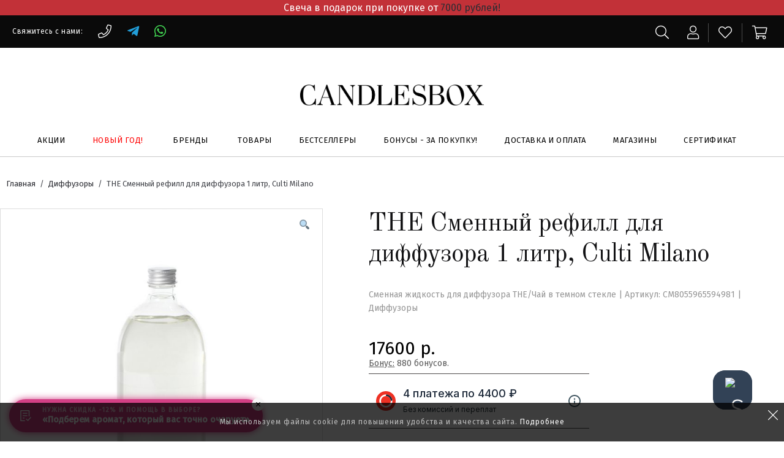

--- FILE ---
content_type: text/html; charset=UTF-8
request_url: https://candlesbox.com/tovar/the-smennyy-refill-dlya-diffuzora-culti-milano/
body_size: 36716
content:
<!doctype html>
<html lang="ru-RU" prefix="og: http://ogp.me/ns#">
<head>
    <meta charset="UTF-8">
    <meta name="viewport" content="width=device-width, initial-scale=1, maximum-scale=1.0, user-scalable=no">
    <meta name="mailru-verification" content="f23216ec4d986da1"/>
    <meta name="google-site-verification" content="lWu7x6CK2iR-lDG-iAyDBrqf0VgZrRnwvaR_EblCqFU" />
    <link rel="profile" href="https://gmpg.org/xfn/11">
    <link rel="pingback" href="https://candlesbox.com/xmlrpc.php">
    <link rel="shortcut icon" type="image/jpg" href="/favicon.ico"/>
    <title>THE Сменный рефилл для диффузора 1 литр, Culti Milano - Candlesbox</title>
<meta name='robots' content='max-image-preview:large' />

<!-- Google Tag Manager for WordPress by gtm4wp.com -->
<script data-cfasync="false" data-pagespeed-no-defer type="text/javascript">
	var gtm4wp_datalayer_name = "dataLayer";
	var dataLayer = dataLayer || [];
	const gtm4wp_use_sku_instead        = 0;
	const gtm4wp_id_prefix              = '';
	const gtm4wp_remarketing            = false;
	const gtm4wp_eec                    = 1;
	const gtm4wp_classicec              = false;
	const gtm4wp_currency               = 'RUB';
	const gtm4wp_product_per_impression = 10;
	const gtm4wp_needs_shipping_address = false;
	const gtm4wp_business_vertical      = 'retail';
	const gtm4wp_business_vertical_id   = 'id';
</script>
<!-- End Google Tag Manager for WordPress by gtm4wp.com --><script type="text/javascript">
const gtm4wp_is_safari = /^((?!chrome|android).)*safari/i.test(navigator.userAgent);
if ( gtm4wp_is_safari ) {
	window.addEventListener('pageshow', function(event) {
		if ( event.persisted ) {
			// if Safari loads the page from cache usually by navigating with the back button
			// it creates issues with product list click tracking
			// therefore GTM4WP forces the page reload in this browser
			window.location.reload();
		}
	});
}
</script>
<!-- This site is optimized with the Yoast SEO plugin v11.7 - https://yoast.com/wordpress/plugins/seo/ -->
<meta name="description" content="Хотите купить THE Сменный рефилл для диффузора 1 литр, Culti Milano? Закажите его с доставкой или оформите самовывоз в магазине Candlesbox!"/>
<link rel="canonical" href="https://candlesbox.com/tovar/the-smennyy-refill-dlya-diffuzora-culti-milano/" />
<script type='application/ld+json' class='yoast-schema-graph yoast-schema-graph--main'>{"@context":"https://schema.org","@graph":[{"@type":"WebSite","@id":"https://candlesbox.com/#website","url":"https://candlesbox.com/","name":"Candlesbox","potentialAction":{"@type":"SearchAction","target":"https://candlesbox.com/?s={search_term_string}","query-input":"required name=search_term_string"}},{"@type":"ImageObject","@id":"https://candlesbox.com/tovar/the-smennyy-refill-dlya-diffuzora-culti-milano/#primaryimage","url":"https://candlesbox.com/wp-content/uploads/Culti_refill_1000_the.jpg","width":1280,"height":1280},{"@type":"WebPage","@id":"https://candlesbox.com/tovar/the-smennyy-refill-dlya-diffuzora-culti-milano/#webpage","url":"https://candlesbox.com/tovar/the-smennyy-refill-dlya-diffuzora-culti-milano/","inLanguage":"ru-RU","name":"THE \u0421\u043c\u0435\u043d\u043d\u044b\u0439 \u0440\u0435\u0444\u0438\u043b\u043b \u0434\u043b\u044f \u0434\u0438\u0444\u0444\u0443\u0437\u043e\u0440\u0430 1 \u043b\u0438\u0442\u0440, Culti Milano - Candlesbox","isPartOf":{"@id":"https://candlesbox.com/#website"},"primaryImageOfPage":{"@id":"https://candlesbox.com/tovar/the-smennyy-refill-dlya-diffuzora-culti-milano/#primaryimage"},"datePublished":"2019-06-23T08:01:22+03:00","dateModified":"2026-01-06T23:31:43+03:00","description":"\u0425\u043e\u0442\u0438\u0442\u0435 \u043a\u0443\u043f\u0438\u0442\u044c THE \u0421\u043c\u0435\u043d\u043d\u044b\u0439 \u0440\u0435\u0444\u0438\u043b\u043b \u0434\u043b\u044f \u0434\u0438\u0444\u0444\u0443\u0437\u043e\u0440\u0430 1 \u043b\u0438\u0442\u0440, Culti Milano? \u0417\u0430\u043a\u0430\u0436\u0438\u0442\u0435 \u0435\u0433\u043e \u0441 \u0434\u043e\u0441\u0442\u0430\u0432\u043a\u043e\u0439 \u0438\u043b\u0438 \u043e\u0444\u043e\u0440\u043c\u0438\u0442\u0435 \u0441\u0430\u043c\u043e\u0432\u044b\u0432\u043e\u0437 \u0432 \u043c\u0430\u0433\u0430\u0437\u0438\u043d\u0435 Candlesbox!"}]}</script>
<!-- / Yoast SEO plugin. -->

<link rel='dns-prefetch' href='//www.google.com' />
<link rel='dns-prefetch' href='//fonts.googleapis.com' />
<link rel="alternate" type="application/rss+xml" title="Candlesbox &raquo; Лента" href="https://candlesbox.com/feed/" />
<link rel="alternate" type="application/rss+xml" title="Candlesbox &raquo; Лента комментариев" href="https://candlesbox.com/comments/feed/" />
<link rel="alternate" type="application/rss+xml" title="Candlesbox &raquo; Лента комментариев к &laquo;THE Сменный рефилл для диффузора 1 литр, Culti Milano&raquo;" href="https://candlesbox.com/tovar/the-smennyy-refill-dlya-diffuzora-culti-milano/feed/" />
<script type="text/javascript">
/* <![CDATA[ */
window._wpemojiSettings = {"baseUrl":"https:\/\/s.w.org\/images\/core\/emoji\/14.0.0\/72x72\/","ext":".png","svgUrl":"https:\/\/s.w.org\/images\/core\/emoji\/14.0.0\/svg\/","svgExt":".svg","source":{"concatemoji":"https:\/\/candlesbox.com\/wp-includes\/js\/wp-emoji-release.min.js?ver=6.4.1"}};
/*! This file is auto-generated */
!function(i,n){var o,s,e;function c(e){try{var t={supportTests:e,timestamp:(new Date).valueOf()};sessionStorage.setItem(o,JSON.stringify(t))}catch(e){}}function p(e,t,n){e.clearRect(0,0,e.canvas.width,e.canvas.height),e.fillText(t,0,0);var t=new Uint32Array(e.getImageData(0,0,e.canvas.width,e.canvas.height).data),r=(e.clearRect(0,0,e.canvas.width,e.canvas.height),e.fillText(n,0,0),new Uint32Array(e.getImageData(0,0,e.canvas.width,e.canvas.height).data));return t.every(function(e,t){return e===r[t]})}function u(e,t,n){switch(t){case"flag":return n(e,"\ud83c\udff3\ufe0f\u200d\u26a7\ufe0f","\ud83c\udff3\ufe0f\u200b\u26a7\ufe0f")?!1:!n(e,"\ud83c\uddfa\ud83c\uddf3","\ud83c\uddfa\u200b\ud83c\uddf3")&&!n(e,"\ud83c\udff4\udb40\udc67\udb40\udc62\udb40\udc65\udb40\udc6e\udb40\udc67\udb40\udc7f","\ud83c\udff4\u200b\udb40\udc67\u200b\udb40\udc62\u200b\udb40\udc65\u200b\udb40\udc6e\u200b\udb40\udc67\u200b\udb40\udc7f");case"emoji":return!n(e,"\ud83e\udef1\ud83c\udffb\u200d\ud83e\udef2\ud83c\udfff","\ud83e\udef1\ud83c\udffb\u200b\ud83e\udef2\ud83c\udfff")}return!1}function f(e,t,n){var r="undefined"!=typeof WorkerGlobalScope&&self instanceof WorkerGlobalScope?new OffscreenCanvas(300,150):i.createElement("canvas"),a=r.getContext("2d",{willReadFrequently:!0}),o=(a.textBaseline="top",a.font="600 32px Arial",{});return e.forEach(function(e){o[e]=t(a,e,n)}),o}function t(e){var t=i.createElement("script");t.src=e,t.defer=!0,i.head.appendChild(t)}"undefined"!=typeof Promise&&(o="wpEmojiSettingsSupports",s=["flag","emoji"],n.supports={everything:!0,everythingExceptFlag:!0},e=new Promise(function(e){i.addEventListener("DOMContentLoaded",e,{once:!0})}),new Promise(function(t){var n=function(){try{var e=JSON.parse(sessionStorage.getItem(o));if("object"==typeof e&&"number"==typeof e.timestamp&&(new Date).valueOf()<e.timestamp+604800&&"object"==typeof e.supportTests)return e.supportTests}catch(e){}return null}();if(!n){if("undefined"!=typeof Worker&&"undefined"!=typeof OffscreenCanvas&&"undefined"!=typeof URL&&URL.createObjectURL&&"undefined"!=typeof Blob)try{var e="postMessage("+f.toString()+"("+[JSON.stringify(s),u.toString(),p.toString()].join(",")+"));",r=new Blob([e],{type:"text/javascript"}),a=new Worker(URL.createObjectURL(r),{name:"wpTestEmojiSupports"});return void(a.onmessage=function(e){c(n=e.data),a.terminate(),t(n)})}catch(e){}c(n=f(s,u,p))}t(n)}).then(function(e){for(var t in e)n.supports[t]=e[t],n.supports.everything=n.supports.everything&&n.supports[t],"flag"!==t&&(n.supports.everythingExceptFlag=n.supports.everythingExceptFlag&&n.supports[t]);n.supports.everythingExceptFlag=n.supports.everythingExceptFlag&&!n.supports.flag,n.DOMReady=!1,n.readyCallback=function(){n.DOMReady=!0}}).then(function(){return e}).then(function(){var e;n.supports.everything||(n.readyCallback(),(e=n.source||{}).concatemoji?t(e.concatemoji):e.wpemoji&&e.twemoji&&(t(e.twemoji),t(e.wpemoji)))}))}((window,document),window._wpemojiSettings);
/* ]]> */
</script>
<link rel='stylesheet' id='notify-status-css' href='https://candlesbox.com/wp-content/themes/storefront/app/assets/css/components/notify-stock-status.css?ver=0720261704' type='text/css' media='all' />
<style id='wp-emoji-styles-inline-css' type='text/css'>

	img.wp-smiley, img.emoji {
		display: inline !important;
		border: none !important;
		box-shadow: none !important;
		height: 1em !important;
		width: 1em !important;
		margin: 0 0.07em !important;
		vertical-align: -0.1em !important;
		background: none !important;
		padding: 0 !important;
	}
</style>
<link rel='stylesheet' id='wc-block-style-css' href='https://candlesbox.com/wp-content/plugins/woocommerce/assets/css/blocks/style.css?ver=3.6.5' type='text/css' media='all' />
<link rel='stylesheet' id='wp-components-css' href='https://candlesbox.com/wp-includes/css/dist/components/style.min.css?ver=6.4.1' type='text/css' media='all' />
<link rel='stylesheet' id='wp-block-editor-css' href='https://candlesbox.com/wp-includes/css/dist/block-editor/style.min.css?ver=6.4.1' type='text/css' media='all' />
<link rel='stylesheet' id='wp-reusable-blocks-css' href='https://candlesbox.com/wp-includes/css/dist/reusable-blocks/style.min.css?ver=6.4.1' type='text/css' media='all' />
<link rel='stylesheet' id='wp-patterns-css' href='https://candlesbox.com/wp-includes/css/dist/patterns/style.min.css?ver=6.4.1' type='text/css' media='all' />
<link rel='stylesheet' id='wp-editor-css' href='https://candlesbox.com/wp-includes/css/dist/editor/style.min.css?ver=6.4.1' type='text/css' media='all' />
<link rel='stylesheet' id='drop_shadow_block-style-css-css' href='https://candlesbox.com/wp-content/plugins/drop-shadow-boxes/block/blocks.style.build.css?ver=1.7.3' type='text/css' media='all' />
<style id='classic-theme-styles-inline-css' type='text/css'>
/*! This file is auto-generated */
.wp-block-button__link{color:#fff;background-color:#32373c;border-radius:9999px;box-shadow:none;text-decoration:none;padding:calc(.667em + 2px) calc(1.333em + 2px);font-size:1.125em}.wp-block-file__button{background:#32373c;color:#fff;text-decoration:none}
</style>
<style id='global-styles-inline-css' type='text/css'>
body{--wp--preset--color--black: #000000;--wp--preset--color--cyan-bluish-gray: #abb8c3;--wp--preset--color--white: #ffffff;--wp--preset--color--pale-pink: #f78da7;--wp--preset--color--vivid-red: #cf2e2e;--wp--preset--color--luminous-vivid-orange: #ff6900;--wp--preset--color--luminous-vivid-amber: #fcb900;--wp--preset--color--light-green-cyan: #7bdcb5;--wp--preset--color--vivid-green-cyan: #00d084;--wp--preset--color--pale-cyan-blue: #8ed1fc;--wp--preset--color--vivid-cyan-blue: #0693e3;--wp--preset--color--vivid-purple: #9b51e0;--wp--preset--gradient--vivid-cyan-blue-to-vivid-purple: linear-gradient(135deg,rgba(6,147,227,1) 0%,rgb(155,81,224) 100%);--wp--preset--gradient--light-green-cyan-to-vivid-green-cyan: linear-gradient(135deg,rgb(122,220,180) 0%,rgb(0,208,130) 100%);--wp--preset--gradient--luminous-vivid-amber-to-luminous-vivid-orange: linear-gradient(135deg,rgba(252,185,0,1) 0%,rgba(255,105,0,1) 100%);--wp--preset--gradient--luminous-vivid-orange-to-vivid-red: linear-gradient(135deg,rgba(255,105,0,1) 0%,rgb(207,46,46) 100%);--wp--preset--gradient--very-light-gray-to-cyan-bluish-gray: linear-gradient(135deg,rgb(238,238,238) 0%,rgb(169,184,195) 100%);--wp--preset--gradient--cool-to-warm-spectrum: linear-gradient(135deg,rgb(74,234,220) 0%,rgb(151,120,209) 20%,rgb(207,42,186) 40%,rgb(238,44,130) 60%,rgb(251,105,98) 80%,rgb(254,248,76) 100%);--wp--preset--gradient--blush-light-purple: linear-gradient(135deg,rgb(255,206,236) 0%,rgb(152,150,240) 100%);--wp--preset--gradient--blush-bordeaux: linear-gradient(135deg,rgb(254,205,165) 0%,rgb(254,45,45) 50%,rgb(107,0,62) 100%);--wp--preset--gradient--luminous-dusk: linear-gradient(135deg,rgb(255,203,112) 0%,rgb(199,81,192) 50%,rgb(65,88,208) 100%);--wp--preset--gradient--pale-ocean: linear-gradient(135deg,rgb(255,245,203) 0%,rgb(182,227,212) 50%,rgb(51,167,181) 100%);--wp--preset--gradient--electric-grass: linear-gradient(135deg,rgb(202,248,128) 0%,rgb(113,206,126) 100%);--wp--preset--gradient--midnight: linear-gradient(135deg,rgb(2,3,129) 0%,rgb(40,116,252) 100%);--wp--preset--font-size--small: 13px;--wp--preset--font-size--medium: 20px;--wp--preset--font-size--large: 36px;--wp--preset--font-size--x-large: 42px;--wp--preset--spacing--20: 0.44rem;--wp--preset--spacing--30: 0.67rem;--wp--preset--spacing--40: 1rem;--wp--preset--spacing--50: 1.5rem;--wp--preset--spacing--60: 2.25rem;--wp--preset--spacing--70: 3.38rem;--wp--preset--spacing--80: 5.06rem;--wp--preset--shadow--natural: 6px 6px 9px rgba(0, 0, 0, 0.2);--wp--preset--shadow--deep: 12px 12px 50px rgba(0, 0, 0, 0.4);--wp--preset--shadow--sharp: 6px 6px 0px rgba(0, 0, 0, 0.2);--wp--preset--shadow--outlined: 6px 6px 0px -3px rgba(255, 255, 255, 1), 6px 6px rgba(0, 0, 0, 1);--wp--preset--shadow--crisp: 6px 6px 0px rgba(0, 0, 0, 1);}:where(.is-layout-flex){gap: 0.5em;}:where(.is-layout-grid){gap: 0.5em;}body .is-layout-flow > .alignleft{float: left;margin-inline-start: 0;margin-inline-end: 2em;}body .is-layout-flow > .alignright{float: right;margin-inline-start: 2em;margin-inline-end: 0;}body .is-layout-flow > .aligncenter{margin-left: auto !important;margin-right: auto !important;}body .is-layout-constrained > .alignleft{float: left;margin-inline-start: 0;margin-inline-end: 2em;}body .is-layout-constrained > .alignright{float: right;margin-inline-start: 2em;margin-inline-end: 0;}body .is-layout-constrained > .aligncenter{margin-left: auto !important;margin-right: auto !important;}body .is-layout-constrained > :where(:not(.alignleft):not(.alignright):not(.alignfull)){max-width: var(--wp--style--global--content-size);margin-left: auto !important;margin-right: auto !important;}body .is-layout-constrained > .alignwide{max-width: var(--wp--style--global--wide-size);}body .is-layout-flex{display: flex;}body .is-layout-flex{flex-wrap: wrap;align-items: center;}body .is-layout-flex > *{margin: 0;}body .is-layout-grid{display: grid;}body .is-layout-grid > *{margin: 0;}:where(.wp-block-columns.is-layout-flex){gap: 2em;}:where(.wp-block-columns.is-layout-grid){gap: 2em;}:where(.wp-block-post-template.is-layout-flex){gap: 1.25em;}:where(.wp-block-post-template.is-layout-grid){gap: 1.25em;}.has-black-color{color: var(--wp--preset--color--black) !important;}.has-cyan-bluish-gray-color{color: var(--wp--preset--color--cyan-bluish-gray) !important;}.has-white-color{color: var(--wp--preset--color--white) !important;}.has-pale-pink-color{color: var(--wp--preset--color--pale-pink) !important;}.has-vivid-red-color{color: var(--wp--preset--color--vivid-red) !important;}.has-luminous-vivid-orange-color{color: var(--wp--preset--color--luminous-vivid-orange) !important;}.has-luminous-vivid-amber-color{color: var(--wp--preset--color--luminous-vivid-amber) !important;}.has-light-green-cyan-color{color: var(--wp--preset--color--light-green-cyan) !important;}.has-vivid-green-cyan-color{color: var(--wp--preset--color--vivid-green-cyan) !important;}.has-pale-cyan-blue-color{color: var(--wp--preset--color--pale-cyan-blue) !important;}.has-vivid-cyan-blue-color{color: var(--wp--preset--color--vivid-cyan-blue) !important;}.has-vivid-purple-color{color: var(--wp--preset--color--vivid-purple) !important;}.has-black-background-color{background-color: var(--wp--preset--color--black) !important;}.has-cyan-bluish-gray-background-color{background-color: var(--wp--preset--color--cyan-bluish-gray) !important;}.has-white-background-color{background-color: var(--wp--preset--color--white) !important;}.has-pale-pink-background-color{background-color: var(--wp--preset--color--pale-pink) !important;}.has-vivid-red-background-color{background-color: var(--wp--preset--color--vivid-red) !important;}.has-luminous-vivid-orange-background-color{background-color: var(--wp--preset--color--luminous-vivid-orange) !important;}.has-luminous-vivid-amber-background-color{background-color: var(--wp--preset--color--luminous-vivid-amber) !important;}.has-light-green-cyan-background-color{background-color: var(--wp--preset--color--light-green-cyan) !important;}.has-vivid-green-cyan-background-color{background-color: var(--wp--preset--color--vivid-green-cyan) !important;}.has-pale-cyan-blue-background-color{background-color: var(--wp--preset--color--pale-cyan-blue) !important;}.has-vivid-cyan-blue-background-color{background-color: var(--wp--preset--color--vivid-cyan-blue) !important;}.has-vivid-purple-background-color{background-color: var(--wp--preset--color--vivid-purple) !important;}.has-black-border-color{border-color: var(--wp--preset--color--black) !important;}.has-cyan-bluish-gray-border-color{border-color: var(--wp--preset--color--cyan-bluish-gray) !important;}.has-white-border-color{border-color: var(--wp--preset--color--white) !important;}.has-pale-pink-border-color{border-color: var(--wp--preset--color--pale-pink) !important;}.has-vivid-red-border-color{border-color: var(--wp--preset--color--vivid-red) !important;}.has-luminous-vivid-orange-border-color{border-color: var(--wp--preset--color--luminous-vivid-orange) !important;}.has-luminous-vivid-amber-border-color{border-color: var(--wp--preset--color--luminous-vivid-amber) !important;}.has-light-green-cyan-border-color{border-color: var(--wp--preset--color--light-green-cyan) !important;}.has-vivid-green-cyan-border-color{border-color: var(--wp--preset--color--vivid-green-cyan) !important;}.has-pale-cyan-blue-border-color{border-color: var(--wp--preset--color--pale-cyan-blue) !important;}.has-vivid-cyan-blue-border-color{border-color: var(--wp--preset--color--vivid-cyan-blue) !important;}.has-vivid-purple-border-color{border-color: var(--wp--preset--color--vivid-purple) !important;}.has-vivid-cyan-blue-to-vivid-purple-gradient-background{background: var(--wp--preset--gradient--vivid-cyan-blue-to-vivid-purple) !important;}.has-light-green-cyan-to-vivid-green-cyan-gradient-background{background: var(--wp--preset--gradient--light-green-cyan-to-vivid-green-cyan) !important;}.has-luminous-vivid-amber-to-luminous-vivid-orange-gradient-background{background: var(--wp--preset--gradient--luminous-vivid-amber-to-luminous-vivid-orange) !important;}.has-luminous-vivid-orange-to-vivid-red-gradient-background{background: var(--wp--preset--gradient--luminous-vivid-orange-to-vivid-red) !important;}.has-very-light-gray-to-cyan-bluish-gray-gradient-background{background: var(--wp--preset--gradient--very-light-gray-to-cyan-bluish-gray) !important;}.has-cool-to-warm-spectrum-gradient-background{background: var(--wp--preset--gradient--cool-to-warm-spectrum) !important;}.has-blush-light-purple-gradient-background{background: var(--wp--preset--gradient--blush-light-purple) !important;}.has-blush-bordeaux-gradient-background{background: var(--wp--preset--gradient--blush-bordeaux) !important;}.has-luminous-dusk-gradient-background{background: var(--wp--preset--gradient--luminous-dusk) !important;}.has-pale-ocean-gradient-background{background: var(--wp--preset--gradient--pale-ocean) !important;}.has-electric-grass-gradient-background{background: var(--wp--preset--gradient--electric-grass) !important;}.has-midnight-gradient-background{background: var(--wp--preset--gradient--midnight) !important;}.has-small-font-size{font-size: var(--wp--preset--font-size--small) !important;}.has-medium-font-size{font-size: var(--wp--preset--font-size--medium) !important;}.has-large-font-size{font-size: var(--wp--preset--font-size--large) !important;}.has-x-large-font-size{font-size: var(--wp--preset--font-size--x-large) !important;}
.wp-block-navigation a:where(:not(.wp-element-button)){color: inherit;}
:where(.wp-block-post-template.is-layout-flex){gap: 1.25em;}:where(.wp-block-post-template.is-layout-grid){gap: 1.25em;}
:where(.wp-block-columns.is-layout-flex){gap: 2em;}:where(.wp-block-columns.is-layout-grid){gap: 2em;}
.wp-block-pullquote{font-size: 1.5em;line-height: 1.6;}
</style>
<link rel='stylesheet' id='contact-form-7-css' href='https://candlesbox.com/wp-content/plugins/contact-form-7/includes/css/styles.css?ver=5.1.4' type='text/css' media='all' />
<link rel='stylesheet' id='magnific-popup-css' href='https://candlesbox.com/wp-content/plugins/premmerce-woocommerce-wishlist/assets/frontend/css/magnific-popup.css?ver=6.4.1' type='text/css' media='all' />
<link rel='stylesheet' id='wishlist-style-css' href='https://candlesbox.com/wp-content/plugins/premmerce-woocommerce-wishlist/assets/frontend/css/premmerce-wishlist.css?ver=6.4.1' type='text/css' media='all' />
<link rel='stylesheet' id='robokassa_payment_admin_style_menu-css' href='https://candlesbox.com/wp-content/plugins/robokassa/assets/css/menu.css?ver=6.4.1' type='text/css' media='all' />
<link rel='stylesheet' id='robokassa_payment_admin_style_main-css' href='https://candlesbox.com/wp-content/plugins/robokassa/assets/css/main.css?ver=6.4.1' type='text/css' media='all' />
<link rel='stylesheet' id='robokassa_payment_podeli-css' href='https://candlesbox.com/wp-content/plugins/robokassa/assets/css/podeli_styles.css?ver=6.4.1' type='text/css' media='all' />
<link rel='stylesheet' id='sb-style-css' href='https://candlesbox.com/wp-content/plugins/sb-woocommerce-infinite-scroll/assets/css/sbsa.css?ver=1.5' type='text/css' media='all' />
<link rel='stylesheet' id='sb-animate-style-css' href='https://candlesbox.com/wp-content/plugins/sb-woocommerce-infinite-scroll/assets/css/animate.css?ver=1.5' type='text/css' media='all' />
<link rel='stylesheet' id='bodhi-svgs-attachment-css' href='https://candlesbox.com/wp-content/plugins/svg-support/css/svgs-attachment.css?ver=6.4.1' type='text/css' media='all' />
<link rel='stylesheet' id='photoswipe-css' href='https://candlesbox.com/wp-content/plugins/woocommerce/assets/css/photoswipe/photoswipe.css?ver=3.6.5' type='text/css' media='all' />
<link rel='stylesheet' id='photoswipe-default-skin-css' href='https://candlesbox.com/wp-content/plugins/woocommerce/assets/css/photoswipe/default-skin/default-skin.css?ver=3.6.5' type='text/css' media='all' />
<style id='woocommerce-inline-inline-css' type='text/css'>
.woocommerce form .form-row .required { visibility: visible; }
</style>
<link rel='stylesheet' id='bmr-auth-v2-css' href='https://candlesbox.com/wp-content/plugins/cbox-auth/src/assets/css/auth.css?ver=170420240935' type='text/css' media='all' />
<link rel='stylesheet' id='yith-wacp-frontend-css' href='https://candlesbox.com/wp-content/plugins/yith-woocommerce-added-to-cart-popup/assets/css/wacp-frontend.css?ver=6.4.1' type='text/css' media='all' />
<style id='yith-wacp-frontend-inline-css' type='text/css'>

                #yith-wacp-popup .yith-wacp-content a.button {
                        background: #ebe9eb;
                        color: #515151;
                }
                #yith-wacp-popup .yith-wacp-content a.button:hover {
                        background: #dad8da;
                        color: #515151;
                }
</style>
<link rel='stylesheet' id='policy-protection-css' href='https://candlesbox.com/wp-content/themes/storefront/app/assets/components/policy-banner/css/styles.css?ver=0720261704' type='text/css' media='all' />
<link rel='stylesheet' id='storefront-style-css' href='https://candlesbox.com/wp-content/themes/storefront/style.css?ver=0720261704' type='text/css' media='all' />
<link rel='stylesheet' id='menu-styles-css' href='https://candlesbox.com/wp-content/themes/storefront/app/assets/css/style.css?ver=0720261704' type='text/css' media='all' />
<link rel='stylesheet' id='storefront-fonts-css' href='https://fonts.googleapis.com/css?family=Source+Sans+Pro:400,300,300italic,400italic,600,700,900&#038;subset=latin%2Clatin-ext' type='text/css' media='all' />
<link rel='stylesheet' id='bootstrap-css' href='https://candlesbox.com/wp-content/themes/storefront/assets/css/bootstrap.css?ver=0720261704' type='text/css' media='all' />
<link rel='stylesheet' id='bxslider-css' href='https://candlesbox.com/wp-content/themes/storefront/assets/css/jquery.bxslider.css?ver=0720261704' type='text/css' media='all' />
<link rel='stylesheet' id='fontawesome-all-css' href='https://candlesbox.com/wp-content/themes/storefront/assets/css/fontawesome-all.min.css?ver=0720261704' type='text/css' media='all' />
<link rel='stylesheet' id='fa_light-css' href='https://candlesbox.com/wp-content/themes/storefront/assets/css/fa-light.css?ver=0720261704' type='text/css' media='all' />
<link rel='stylesheet' id='popupHandlerStyles-css' href='https://candlesbox.com/wp-content/themes/storefront/app/assets/css/components/popup/style.css?ver=0720261704' type='text/css' media='all' />
<link rel='stylesheet' id='giftRequestHandlerStyles-css' href='https://candlesbox.com/wp-content/themes/storefront/app/assets/css/components/gift-request/style.css?ver=0720261704' type='text/css' media='all' />
<link rel='stylesheet' id='storefront-woocommerce-style-css' href='https://candlesbox.com/wp-content/themes/storefront/assets/sass/woocommerce/woocommerce.css?ver=2.2.5' type='text/css' media='all' />
<script>if (document.location.protocol != "https:") {document.location = document.URL.replace(/^http:/i, "https:");}</script><script type="text/javascript" src="https://candlesbox.com/wp-includes/js/jquery/jquery.min.js?ver=3.7.1" id="jquery-core-js"></script>
<script type="text/javascript" src="https://candlesbox.com/wp-includes/js/jquery/jquery-migrate.min.js?ver=3.4.1" id="jquery-migrate-js"></script>
<script type="text/javascript" src="https://candlesbox.com/wp-content/themes/storefront/app/assets/js/components/notify-stock-status/scripts.js?ver=0720261704" id="notify-status-js"></script>
<script type="text/javascript" src="https://candlesbox.com/wp-content/plugins/woocommerce/assets/js/jquery-blockui/jquery.blockUI.min.js?ver=2.70" id="jquery-blockui-js"></script>
<script type="text/javascript" src="https://candlesbox.com/wp-content/plugins/premmerce-woocommerce-wishlist/assets/frontend/js/premmerce-wishlist.js?ver=6.4.1" id="wishlist-script-js"></script>
<script type="text/javascript" src="https://candlesbox.com/wp-content/plugins/robokassa/assets/js/podeli_widget.js?ver=6.4.1" id="robokassa_payment_admin_config-js"></script>
<script type="text/javascript" src="https://candlesbox.com/wp-content/plugins/duracelltomi-google-tag-manager/js/gtm4wp-woocommerce-enhanced.js?ver=1.15" id="gtm4wp-woocommerce-enhanced-js"></script>
<script type="text/javascript" id="popupHandlerScripts-js-extra">
/* <![CDATA[ */
var popupObj = {"ajax":"\/wp-admin\/admin-ajax.php"};
/* ]]> */
</script>
<script type="text/javascript" src="https://candlesbox.com/wp-content/themes/storefront/app/assets/js/components/popupHandler.js?ver=0720261704" id="popupHandlerScripts-js"></script>
<script type="text/javascript" id="giftRequestHandlerScripts-js-extra">
/* <![CDATA[ */
var giftObj = {"ajax":"\/wp-admin\/admin-ajax.php"};
/* ]]> */
</script>
<script type="text/javascript" src="https://candlesbox.com/wp-content/themes/storefront/app/assets/js/components/giftRequestHandler.js?ver=0720261704" id="giftRequestHandlerScripts-js"></script>
<script type="text/javascript" id="newUsersHandlerScripts-js-extra">
/* <![CDATA[ */
var newUsersObj = {"ajax":"\/wp-admin\/admin-ajax.php"};
/* ]]> */
</script>
<script type="text/javascript" src="https://candlesbox.com/wp-content/themes/storefront/app/assets/js/components/newUsersHandler.js?ver=0720261704" id="newUsersHandlerScripts-js"></script>
<link rel="https://api.w.org/" href="https://candlesbox.com/wp-json/" /><link rel="alternate" type="application/json" href="https://candlesbox.com/wp-json/wp/v2/product/18241" /><link rel="EditURI" type="application/rsd+xml" title="RSD" href="https://candlesbox.com/xmlrpc.php?rsd" />
<meta name="generator" content="WordPress 6.4.1" />
<meta name="generator" content="WooCommerce 3.6.5" />
<link rel='shortlink' href='https://candlesbox.com/?p=18241' />
<link rel="alternate" type="application/json+oembed" href="https://candlesbox.com/wp-json/oembed/1.0/embed?url=https%3A%2F%2Fcandlesbox.com%2Ftovar%2Fthe-smennyy-refill-dlya-diffuzora-culti-milano%2F" />
<link rel="alternate" type="text/xml+oembed" href="https://candlesbox.com/wp-json/oembed/1.0/embed?url=https%3A%2F%2Fcandlesbox.com%2Ftovar%2Fthe-smennyy-refill-dlya-diffuzora-culti-milano%2F&#038;format=xml" />

<!-- Google Tag Manager for WordPress by gtm4wp.com -->
<!-- GTM Container placement set to automatic -->
<script data-cfasync="false" data-pagespeed-no-defer type="text/javascript">
	const console_cmd = console.warn || console.log;
	var dataLayer_content = {"pagePostType":"product","pagePostType2":"single-product","pagePostAuthor":"Candlesbox","cartContent":{"totals":{"applied_coupons":[],"discount_total":0,"subtotal":0,"total":0},"items":[]},"productRatingCounts":[],"productAverageRating":0,"productReviewCount":0,"productType":"simple","productIsVariable":0,"event":"gtm4wp.changeDetailViewEEC","ecommerce":{"currencyCode":"RUB","detail":{"products":[{"id":18241,"name":"THE Сменный рефилл для диффузора 1 литр, Culti Milano","sku":"CM8055965594981","category":"Диффузоры","price":17600,"stocklevel":42}]}}};
	dataLayer.push( dataLayer_content );
</script>
<script data-cfasync="false">
(function(w,d,s,l,i){w[l]=w[l]||[];w[l].push({'gtm.start':
new Date().getTime(),event:'gtm.js'});var f=d.getElementsByTagName(s)[0],
j=d.createElement(s),dl=l!='dataLayer'?'&l='+l:'';j.async=true;j.src=
'//www.googletagmanager.com/gtm.'+'js?id='+i+dl;f.parentNode.insertBefore(j,f);
})(window,document,'script','dataLayer','GTM-K4PC2C');
</script>
<!-- End Google Tag Manager -->
<!-- End Google Tag Manager for WordPress by gtm4wp.com -->    <script type="text/javascript">
        var rrPartnerId = "5f11b18197a5253cd8f71a45";
        var rrApi = {};
        var rrApiOnReady = rrApiOnReady || [];
        rrApi.addToBasket = rrApi.order = rrApi.categoryView = rrApi.view =
            rrApi.recomMouseDown = rrApi.recomAddToCart = function() {};
        (function(d) {
            var ref = d.getElementsByTagName('script')[0];
            var apiJs, apiJsId = 'rrApi-jssdk';
            if (d.getElementById(apiJsId)) return;
            apiJs = d.createElement('script');
            apiJs.id = apiJsId;
            apiJs.async = true;
            apiJs.src = "//cdn.retailrocket.ru/content/javascript/tracking.js";
            ref.parentNode.insertBefore(apiJs, ref);
        }(document));
    </script>
            <meta name="facebook-domain-verification" content="eik5p7wmaos92ymrg0w5tcp82zxg2t" />
            <link rel="icon" href="https://candlesbox.com/favicon.svg" type="image/svg+xml">
        <meta name="yandex-verification" content="7320667d2977f211" />
                <script async type="text/javascript" src="https://cdn.jsdelivr.net/npm/@testometrika/widget@1/index.min.js"></script>
        	<noscript><style>.woocommerce-product-gallery{ opacity: 1 !important; }</style></noscript>
	            <meta property="og:title" content="THE Сменный рефилл для диффузора 1 литр, Culti Milano" />
            <meta property="og:description" content="Сменный рефилл с жидкостью продлит жизнь вашему любимому диффузору. Просто перелейте ароматную жидкость в вазу диффузора. 

Поклонникам кислых и чайных ароматов совершенно точно понравится композиция THE, что в переводе с итальянского и означает - &quot;чай&quot;. Спокойный и гармоничный запах, который станет фоном. Ноты зеленого чая Сенча, терпкий бергамот и гваяковое дерево - отличное сочетание!" />
            <meta property="og:type" content="website" />
            <meta property="og:url" content="https://candlesbox.com/tovar/the-smennyy-refill-dlya-diffuzora-culti-milano/" />
            <meta property="og:image" content="https://candlesbox.com/wp-content/uploads/Artegraf_Culti_Close_Up_03_1200x1200.jpg" />
                    <script type="text/javascript">
            (window["rrApiOnReady"] = window["rrApiOnReady"] || []).push(function() {
                try{ rrApi.view(18241); } catch(e) {}
            })
        </script>
        		<style type="text/css" id="wp-custom-css">
			p#billing_birth_field, #order_comments_field {width:100% !important;}		</style>
		<noscript><style id="rocket-lazyload-nojs-css">.rll-youtube-player, [data-lazy-src]{display:none !important;}</style></noscript>    <link href="https://fonts.googleapis.com/css?family=Old+Standard+TT&amp;subset=cyrillic" rel="stylesheet">
    <link href="https://fonts.googleapis.com/css?family=Fira+Sans:300,400,500&amp;subset=cyrillic" rel="stylesheet">

    <script charset="utf-8" defer type="text/javascript" src="https://goodmod.ru/scripts/aacf0a59e50df03d220960246770b9bc/api.js"></script>

    <!-- Marquiz script start -->
    <script>
        (function(w, d, s, o){
            var j = d.createElement(s); j.async = true; j.src = '//script.marquiz.ru/v2.js';j.onload = function() {
                if (document.readyState !== 'loading') Marquiz.init(o);
                else document.addEventListener("DOMContentLoaded", function() {
                    Marquiz.init(o);
                });
            };
            d.head.insertBefore(j, d.head.firstElementChild);
        })(window, document, 'script', {
                host: '//quiz.marquiz.ru',
                region: 'ru',
                id: '6704f9cff44f470026d1b682',
                autoOpen: false,
                autoOpenFreq: 'once',
                openOnExit: false,
                disableOnMobile: false
            }
        );
    </script>
    <!-- Marquiz script end -->
</head>

<body data-rsssl=1 class="product-template-default single single-product postid-18241 woocommerce woocommerce-page woocommerce-no-js auth-active yith-wcan-pro sticky-active group-blog woocommerce-active">

<!-- Google Tag Manager (noscript) -->
<noscript><iframe src="https://www.googletagmanager.com/ns.html?id=GTM-K4PC2C"
                  height="0" width="0" style="display:none;visibility:hidden"></iframe></noscript>
<!-- End Google Tag Manager (noscript) -->

<div id="page" class="hfeed site">
	    <header id="masthead" class="site-header" role="banner" style="">
        <div class="header-toppanel container-fluid">
        <div class="col-full">
			<ul class="toggle_list">
				<li class="first_div">
                    <div class="dropdown_float">
                        <button type="button" class=" navbar-toggle collapsed" data-toggle="collapse" data-target="#navbar" aria-expanded="false" aria-controls="navbar">
                              <span class="icon-bar"></span>
                              <span class="icon-bar"></span>
                              <span class="icon-bar"></span>
                        </button>
                        <i class="fal fa-bars  hidden-xs"></i>
                    </div>
                    <a class="mobile_logo" href="/"><img src="https://candlesbox.com/wp-content/themes/storefront/app/assets/img/mobileLogo.png"></a>
                    <div class="header-toppanel__col  top_call"> Свяжитесь с нами:	</div>
                    <div class="header-toppanel__col hidden-xs social-link">
                        <span class="tel-wrap phone-views">
                            <i class="fal fa-phone"></i>
                            <div class="phone-wrapper">
                                <a href="tel:+74993941495">+7 (499) 394-14-95</a>
                                <a href="tel:+79260958425">+7 (926) 095-84-25</a>
                            </div>
                        </span>
                    </div>
                    <div class="header-toppanel__col hidden-xs social-link">
                        <span class="tel-wrap">
                            <a href="https://t.me/TG_CANDLESBOX_bot" target="_blank" rel="nofollow"><i class="fab fa-telegram-plane"></i></a>
                        </span>
                    </div>
                    <div class="header-toppanel__col hidden-xs social-link">
                        <span class="tel-wrap">
                            <a href="https://wa.me/79260974927?text=Добрый день! Кажется, у меня появился вопрос!" target="_blank" rel="nofollow"><i class="fab fa-whatsapp"></i></a>
                        </span>
                    </div>
				</li>
				<li class="second_div" style="display:none">
                    <div id="woocommerce_product_search_widget-2" class="widget widget_woocommerce_product_search_widget"><div id="product-search-1298917257" class="product-search "><div class="product-search-form"><form id="product-search-form-1298917257" class="product-search-form" action="https://candlesbox.com/" method="get"><input id="product-search-field-1298917257" name="s" type="text" class="product-search-field" placeholder="Введите ключевое слово" autocomplete="off"/><input type="hidden" name="post_type" value="product"/><input type="hidden" name="tags" value="1"/><input type="hidden" name="limit" value="5"/><input type="hidden" name="ixwps" value="1"/> <button type="submit"><i class="fal fa-search" aria-hidden="true"></i></button></form></div><div id="product-search-results-1298917257" class="product-search-results"></div></div><script type="text/javascript">if ( typeof jQuery !== "undefined" ) {jQuery(document).ready(function(){jQuery("#product-search-field-1298917257").typeWatch( {
				callback: function (value) { ixwps.productSearch('product-search-field-1298917257', 'product-search-1298917257', 'product-search-1298917257 div.product-search-results', 'https://candlesbox.com/wp-content/plugins/woocommerce-product-search/core/product-search.php?order=DESC&order_by=date&title=1&excerpt=1&content=1&tags=1&limit=5&category_results=1&category_limit=5&product_thumbnails=1', value, {no_results:"По вашему запросу ничего не найдено... попробуйте другое слово",dynamic_focus:true,product_thumbnails:true,show_description:false,show_price:false}); },
				wait: 500,
				highlight: true,
				captureLength: 1
			} );ixwps.navigate("product-search-field-1298917257","product-search-results-1298917257");ixwps.dynamicFocus("product-search-1298917257","product-search-results-1298917257");ixwps.autoAdjust("product-search-field-1298917257","product-search-results-1298917257");});}</script></div>				</li>
			</ul>
			<ul class="personal ">
				<li class="hidden-xs"><a id="show_search" href="#"><i class="fal fa-search"></i></a></li>
													<li  class="hidden-xs">
					    <i class="fal fa-user js-auth js-auth-link" data-popup="auth-popup" data-form="email"></i>
					
					</li>
				 								
				<li  class="hidden-xs">
					<a class="wish_bar" href="/wishlist"><i class="fal fa-heart"></i> 
						<span class="qty"></span>
					</a>
				</li>
				<li class="visible-xs">
                    <button type="button" class="search-mobile collapsed" data-toggle="collapse" data-target="#search-bar" aria-expanded="false" aria-controls="navbar">
                        <i class="fal fa-search"></i>
                    </button>
                </li>
				<li class="cart_mini">
                    <a class="cart_block" href="/checkout/">
                        <i class="fal fa-shopping-cart "></i>
                        <span class="qty"></span>
                    </a>
					<div class="widget_shopping_cart_content"></div>				</li>
			</ul> 
            </div>
        </div>
		<div class="col-full">
        		<a class="skip-link screen-reader-text" href="#site-navigation">Перейти к навигации</a>
		<a class="skip-link screen-reader-text" href="#content">Перейти к содержимому</a>
				<div class="site-branding">
			<div class="beta site-title"><a href="https://candlesbox.com/" rel="home"><img data-no-lazy="1" src="/wp-content/themes/storefront/assets/images/logo-new.png?v=0720261704" style="width: 300px; height: auto;"></a></div>		</div>
					<div class="site-search">
				<div class="widget woocommerce widget_product_search"><form role="search" method="get" class="woocommerce-product-search" action="https://candlesbox.com/">
	<label class="screen-reader-text" for="woocommerce-product-search-field-0">Искать:</label>
	<input type="search" id="woocommerce-product-search-field-0" class="search-field" placeholder="Искать" value="" name="s" />
	<input type="submit" value="Поиск" />
	<input type="hidden" name="post_type" value="product" />
</form>
</div>			</div>
		        <div class="storefront-primary-navigation">
            <nav id="site-navigation" class="main-navigation" role="navigation" aria-label="Primary Navigation">
                <div class="primary-navigation">
                    <ul id="menu-menyu" class="menu nav-menu"><li class="menu-item menu-item-type-custom menu-item-object-custom menu-item-58124 has-hover"><a href="https://candlesbox.com/sale-event/svechy-paddy-wax-v-podarok/">Акции<span></span></a></li><li class="red menu-item menu-item-type-custom menu-item-object-custom menu-item-57147 has-hover"><a href="https://candlesbox.com/catalog/novyj-god/">Новый год!<span></span></a></li>
        <li class="menu-item menu-item-type-custom menu-item-object-custom menu-item-has-children menu-item-50336 menu-item-has-children brands-menu">
            <a class="parent-item" href="#">Бренды<span></span></a>
    <ul class="sub-menu brands-sub-menu"><div class="brands-wrapper">
    <div class="brand-items">
        <div class="brand-items-wrapper">
                                 <div class="menu-col">
                
                <li class="menu-item menu-item-type-custom menu-item-object-custom menu-item-50337"><a href="https://candlesbox.com/brand/banka-home/">Banka Home</a></li>
                
                <li class="menu-item menu-item-type-custom menu-item-object-custom menu-item-50338"><a href="https://candlesbox.com/brand/baobab/">Baobab</a></li>
                
                <li class="menu-item menu-item-type-custom menu-item-object-custom menu-item-50340"><a href="https://candlesbox.com/brand/cereria-molla-1899/">CERERÍA MOLLÁ 1899</a></li>
                
                <li class="menu-item menu-item-type-custom menu-item-object-custom menu-item-50341 marker-item"><a href="https://candlesbox.com/brand/chando/">CHANDO<span></span></a></li>
                
                <li class="menu-item menu-item-type-custom menu-item-object-custom menu-item-50342"><a href="https://candlesbox.com/brand/christian-tortu/">Christian Tortu</a></li>
                
                <li class="menu-item menu-item-type-custom menu-item-object-custom menu-item-57078"><a href="https://candlesbox.com/brand/collines-de-provence/">Collines de Provence</a></li>
                
                <li class="menu-item menu-item-type-custom menu-item-object-custom menu-item-50343"><a href="https://candlesbox.com/brand/comfort-zone/">[comfort zone]</a></li>
                
                <li class="menu-item menu-item-type-post_type menu-item-object-page menu-item-50344 marker-item"><a href="https://candlesbox.com/culti-milano/">CULTI MILANO<span></span></a></li>
                                    </div><div class="menu-col">
                
                <li class="menu-item menu-item-type-custom menu-item-object-custom menu-item-54385"><a href="https://candlesbox.com/brand/dr-_vranjes/">Dr. Vranjes Firenze</a></li>
                
                <li class="menu-item menu-item-type-custom menu-item-object-custom menu-item-50345 marker-item"><a href="https://candlesbox.com/brand/echoes/">ECHOES<span></span></a></li>
                
                <li class="menu-item menu-item-type-custom menu-item-object-custom menu-item-50346"><a href="https://candlesbox.com/flamemoscow/">Flame Moscow</a></li>
                
                <li class="menu-item menu-item-type-post_type menu-item-object-page menu-item-50348 marker-item"><a href="https://candlesbox.com/kobo-2/">KOBO Candles<span></span></a></li>
                
                <li class="menu-item menu-item-type-custom menu-item-object-custom menu-item-50349"><a href="https://candlesbox.com/brand/laboratorio-olfattivo/">Laboratorio Olfattivo</a></li>
                
                <li class="menu-item menu-item-type-custom menu-item-object-custom menu-item-50350"><a href="https://candlesbox.com/brand/logevy/">Logevy</a></li>
                
                <li class="menu-item menu-item-type-custom menu-item-object-custom menu-item-54145"><a href="https://candlesbox.com/brand/millefiori-milano/">Millefiori Milano</a></li>
                
                <li class="menu-item menu-item-type-post_type menu-item-object-page menu-item-50351"><a href="https://candlesbox.com/mr-mrs-fragrance-2/">Mr &#038; Mrs Fragrance</a></li>
                                    </div><div class="menu-col">
                
                <li class="menu-item menu-item-type-custom menu-item-object-custom menu-item-50352 marker-item"><a href="https://candlesbox.com/brand/ohscent/">OHSCENT<span></span></a></li>
                
                <li class="menu-item menu-item-type-post_type menu-item-object-page menu-item-50353 marker-item"><a href="https://candlesbox.com/paddywax-2/">PADDYWAX<span></span></a></li>
                
                <li class="menu-item menu-item-type-custom menu-item-object-custom menu-item-50355"><a href="https://candlesbox.com/brand/spirit-rituals/">Spirit Rituals</a></li>
                
                <li class="menu-item menu-item-type-custom menu-item-object-custom menu-item-57513 new-item"><a href="https://candlesbox.com/brand/teatro_fragrance/">Teatro Fragrance<span>NEW!</span></a></li>
                
                <li class="menu-item menu-item-type-custom menu-item-object-custom menu-item-54698"><a href="https://candlesbox.com/brand/vila_hermanos/">Vila Hermanos</a></li>
                
                <li class="menu-item menu-item-type-custom menu-item-object-custom menu-item-50356"><a href="https://candlesbox.com/brand/voluspa/">Voluspa</a></li>
                                    </div>
                        </div>
        <div class="brand-items-wrapper brands-all">
            <div class="menu-col"></div>
            <div class="menu-col"></div>
            <div class="menu-col">
                <a href="/magazin/">Все бренды</a>
            </div>
        </div>
    </div>
        <div class="branding">
        <div class="branding-item">
            <div class="branding-item__image">
                <img src="https://candlesbox.com/wp-content/uploads/photo_2025-12-09_16-49-46.jpg" all="Новогодние свечи в металлических баночках от PaddyWax!" />
            </div>
            <div class="branding-item__read-more">
                <span><a href="https://candlesbox.com/collection/new_year_paddywax/">Новогодние свечи в металлических баночках от PaddyWax!</a></span>
                <a href="https://candlesbox.com/collection/new_year_paddywax/"><div class="arrow"></div></a>
            </div>
        </div>
    </div>
    </div>
</ul></li>
        <li class="menu-item menu-item-type-custom menu-item-object-custom menu-item-has-children menu-item-50358 menu-item-has-children products-menu">
            <a class="parent-item" href="#">Товары<span></span></a>
    <ul class="sub-menu products-sub-menu"><div class="products-wrapper">
    <div class="products-items">
        <div class="products-items-wrapper">
                            <div class="menu-col">
                                        <span class="title-group item-50359"><a href="https://candlesbox.com/catalog/aromaticheskie-svechi/">Свечи</a></span>
                    
                                    <li class="menu-item menu-item-type-custom menu-item-object-custom menu-item-50360"><a href="https://candlesbox.com/magazin?product_cat=aromaticheskie-svechi&filter_sizetype=ogromnaya-svecha">Огромные свечи</a></li>                                        <li class="menu-item menu-item-type-custom menu-item-object-custom menu-item-50361 new-item"><a href="https://candlesbox.com/magazin?product_cat=aromaticheskie-svechi&filter_sizetype=bolshaya-svecha">Большие свечи<span>NEW!</span></a></li>                                        <li class="menu-item menu-item-type-custom menu-item-object-custom menu-item-50362"><a href="https://candlesbox.com/magazin?product_cat=aromaticheskie-svechi&filter_sizetype=srednyaya-svecha">Средние свечи</a></li>                                        <li class="menu-item menu-item-type-custom menu-item-object-custom menu-item-50363 marker-item"><a href="https://candlesbox.com/magazin?product_cat=aromaticheskie-svechi&filter_sizetype=kompaktnaya-svecha">Мини-свечи<span></span></a></li>                                        <li class="menu-item menu-item-type-custom menu-item-object-custom menu-item-50364"><a href="https://candlesbox.com/sizetype/nabory_svechey/">Наборы свечей</a></li>                                        <li class="menu-item menu-item-type-custom menu-item-object-custom menu-item-50365"><a href="https://candlesbox.com/sizetype/travel-svecha/">Travel-свечи</a></li>                                    </div>
                                <div class="menu-col">
                                        <span class="title-group item-50366"><a href="https://candlesbox.com/catalog/diffuzory/">Диффузоры</a></span>
                    
                                    <li class="menu-item menu-item-type-custom menu-item-object-custom menu-item-50367"><a href="https://candlesbox.com/magazin?product_cat=diffuzory&filter_sizetype=ogromnyj-diffuzor">Огромные диффузоры</a></li>                                        <li class="menu-item menu-item-type-custom menu-item-object-custom menu-item-50368"><a href="https://candlesbox.com/magazin?product_cat=diffuzory&filter_sizetype=bolshoy-diffuzor">Большой объем</a></li>                                        <li class="menu-item menu-item-type-custom menu-item-object-custom menu-item-50369 new-item"><a href="https://candlesbox.com/magazin?product_cat=diffuzory&filter_sizetype=sredniy-diffuzor">Средний объем<span>NEW!</span></a></li>                                        <li class="menu-item menu-item-type-custom menu-item-object-custom menu-item-50370"><a href="https://candlesbox.com/magazin?product_cat=diffuzory&filter_sizetype=kompaktnyj-diffuzor">Мини-диффузоры</a></li>                                        <li class="menu-item menu-item-type-custom menu-item-object-custom menu-item-50371 new-item"><a href="https://candlesbox.com/magazin?product_cat=diffuzory&filter_brand=chando">Керамические<span>NEW!</span></a></li>                                        <li class="menu-item menu-item-type-custom menu-item-object-custom menu-item-50372"><a href="https://candlesbox.com/sizetype/refill-dlya-diffuzora/">Сменные рефиллы</a></li>                                    </div>
                                <div class="menu-col">
                                        <span class="title-group item-50373"><a href="https://candlesbox.com/catalog/aromaticheskie-sprei/">Аромаспреи</a></span>
                    
                                    <li class="menu-item menu-item-type-custom menu-item-object-custom menu-item-50374 new-item"><a href="https://candlesbox.com/magazin?product_cat=aromaticheskie-sprei&source_id=3695&source_tax=product_cat&filter_sizetype=sprej-dlya-doma">Для дома<span>NEW!</span></a></li>                                        <li class="menu-item menu-item-type-custom menu-item-object-custom menu-item-50375 marker-item"><a href="https://candlesbox.com/magazin?product_cat=aromaticheskie-sprei&filter_sizetype=sprey-dlya-belya">Для белья<span></span></a></li>                                    </div>
                                <div class="menu-col">
                                        <span class="title-group item-50377"><a href="https://candlesbox.com/catalog/dlya-belya/">Для белья</a></span>
                    
                                    <li class="menu-item menu-item-type-custom menu-item-object-custom menu-item-50378"><a href="https://candlesbox.com/magazin?product_cat=aromaticheskie-sprei&filter_sizetype=sprey-dlya-belya">Спреи для белья</a></li>                                        <li class="menu-item menu-item-type-custom menu-item-object-custom menu-item-50379"><a href="https://candlesbox.com/catalog/aromaticheskie-sashe/">Саше</a></li>                                    </div>
                                <div class="menu-col">
                                        <span class="title-group item-50380"><a href="https://candlesbox.com/catalog/blagovoniya/">Благовония</a></span>
                    
                                    <li class="menu-item menu-item-type-custom menu-item-object-custom menu-item-50381"><a href="https://candlesbox.com/magazin?product_cat=blagovoniya&source_id=4069&source_tax=product_cat&filter_sizetype=blagovoniya">Палочки благовоний</a></li>                                        <li class="menu-item menu-item-type-custom menu-item-object-custom menu-item-50382"><a href="https://candlesbox.com/magazin?product_cat=blagovoniya&filter_sizetype=palo-santo">Пало Санто</a></li>                                        <li class="menu-item menu-item-type-custom menu-item-object-custom menu-item-50383"><a href="https://candlesbox.com/brand/spirit-rituals/">Травы для зажигания</a></li>                                    </div>
                                <div class="menu-col">
                                        <span class="title-group item-50384"><a href="https://candlesbox.com/magazin?product_cat=aromavanna">Аромаванна и СПА-уход</a></span>
                    
                                    <li class="menu-item menu-item-type-custom menu-item-object-custom menu-item-50391"><a href="https://candlesbox.com/catalog/antiseptiki-s-aromatom/">Антисептики с ароматом</a></li>                                        <li class="menu-item menu-item-type-custom menu-item-object-custom menu-item-50385 marker-item"><a href="https://candlesbox.com/sizetype/bombochki-dlya-vanni/">Бомбочки для ванны<span></span></a></li>                                        <li class="menu-item menu-item-type-custom menu-item-object-custom menu-item-50393"><a href="https://candlesbox.com/sizetype/aromaticheskij-loson-dlya-ruk-i-tela/">Кремы и лосьоны для рук</a></li>                                        <li class="menu-item menu-item-type-custom menu-item-object-custom menu-item-50388"><a href="https://candlesbox.com/sizetype/aromaticheskoe-myilo/">Мыло</a></li>                                        <li class="menu-item menu-item-type-custom menu-item-object-custom menu-item-50389 marker-item"><a href="https://candlesbox.com/magazin?product_cat=aromavanna&filter_sizetype=podarochnyiy-nabor">Подарочные наборы<span></span></a></li>                                        <li class="menu-item menu-item-type-custom menu-item-object-custom menu-item-50386 new-item"><a href="https://candlesbox.com/sizetype/sredstva-dlya-dusha/">Средства для душа<span>NEW!</span></a></li>                                        <li class="menu-item menu-item-type-custom menu-item-object-custom menu-item-50387"><a href="https://candlesbox.com/sizetype/sredstva-dlya-vanny/">Средства для ванны</a></li>                                        <li class="menu-item menu-item-type-custom menu-item-object-custom menu-item-50392"><a href="https://candlesbox.com/magazin/?source_id=4033&source_tax=pa_brand&pa_brand=flame-moscow&filter_sizetype=tverdye-duhi">Твердые духи</a></li>                                    </div>
                                <div class="menu-col">
                                        <span class="title-group item-50394"><a href="https://candlesbox.com/catalog/aromaty-dlya-avto/">Ароматы для авто</a></span>
                    
                                    <li class="menu-item menu-item-type-custom menu-item-object-custom menu-item-50395 new-item"><a href="https://candlesbox.com/magazin?product_cat=aromaty-dlya-avto&source_id=3699&source_tax=product_cat&filter_sizetype=aromatizator-dlya-avto">Ароматизаторы для авто<span>NEW!</span></a></li>                                        <li class="menu-item menu-item-type-custom menu-item-object-custom menu-item-50396"><a href="https://candlesbox.com/magazin?product_cat=aromaty-dlya-avto&source_id=3699&source_tax=product_cat&filter_sizetype=smennyiy-kartridzh">Сменные блоки</a></li>                                    </div>
                                <div class="menu-col">
                                        <span class="title-group item-50397"><a href="https://candlesbox.com/catalog/podarochnye-nabory/">Подарки</a></span>
                    
                                    <li class="menu-item menu-item-type-custom menu-item-object-custom menu-item-50398 new-item"><a href="https://candlesbox.com/catalog/podarochnye-nabory/">Подарочные наборы<span>NEW!</span></a></li>                                        <li class="menu-item menu-item-type-custom menu-item-object-custom menu-item-50399 marker-item"><a href="https://candlesbox.com/catalog/podarochnye-karty/">Подарочные сертификаты<span></span></a></li>                                        <li class="menu-item menu-item-type-custom menu-item-object-custom menu-item-50400"><a href="https://candlesbox.com/sizetype/podarochnye-pakety/">Упаковка</a></li>                                    </div>
                                <div class="menu-col">
                                        <span class="title-group item-50401"><a href="https://candlesbox.com/catalog/aksessuary/">Аксессуары</a></span>
                    
                                    <li class="menu-item menu-item-type-custom menu-item-object-custom menu-item-50402"><a href="https://candlesbox.com/sizetype/palochki-dlya-diffuzora/">Палочки для диффузоров</a></li>                                        <li class="menu-item menu-item-type-custom menu-item-object-custom menu-item-50403"><a href="https://candlesbox.com/magazin?product_cat=aksessuary&source_id=3700&source_tax=product_cat&filter_sizetype=spichki">Спички для свечей</a></li>                                        <li class="menu-item menu-item-type-custom menu-item-object-custom menu-item-50404"><a href="https://candlesbox.com/magazin?product_cat=aksessuary&source_id=3700&source_tax=product_cat&filter_sizetype=elektricheskaya-zazhigalka">Зажигалки</a></li>                                        <li class="menu-item menu-item-type-custom menu-item-object-custom menu-item-50405"><a href="https://candlesbox.com/magazin?product_cat=aksessuary&source_id=3700&source_tax=product_cat&filter_sizetype=podstavka-dlya-blagovonij">Подставки для благовоний</a></li>                                    </div>
                                <div class="menu-col">
                                        <span class="title-group item-54472"><a href="#">Подборки</a></span>
                    
                                    <li class="menu-item menu-item-type-custom menu-item-object-custom menu-item-54476"><a href="https://candlesbox.com/sizetype/aromaty-chistoty/?utm_source=website&utm_medium=podborka&utm_campaign=aromaty_chistoty">Ароматы чистоты</a></li>                                        <li class="menu-item menu-item-type-custom menu-item-object-custom menu-item-54475"><a href="https://candlesbox.com/sizetype/dorogiye-aromaty/?utm_source=website&utm_medium=podborka&utm_campaign=dorogiye_aromaty">Дорогие ароматы</a></li>                                        <li class="menu-item menu-item-type-custom menu-item-object-custom menu-item-54477"><a href="https://candlesbox.com/sizetype/dlya-dofaminovoy-kvartiry/?utm_source=website&utm_medium=podborka&utm_campaign=dlya_dofaminovoy_kvartiry">Для дофаминовой квартиры</a></li>                                        <li class="menu-item menu-item-type-custom menu-item-object-custom menu-item-54474"><a href="https://candlesbox.com/sizetype/dlya-sna-i-relaksatsii/?utm_source=website&utm_medium=podborka&utm_campaign=dlya_sna_i_relaksatsii">Для сна и релаксации</a></li>                                        <li class="menu-item menu-item-type-custom menu-item-object-custom menu-item-54484"><a href="https://candlesbox.com/sizetype/neobychnye_aromaty/?utm_source=site&utm_medium=podborka&utm_campaign=neobychnye_aromaty">Необычные ароматы</a></li>                                        <li class="menu-item menu-item-type-custom menu-item-object-custom menu-item-54473"><a href="https://candlesbox.com/sizetype/protiv-zapahov/?utm_source=website&utm_medium=podborka&utm_campaign=protiv_zapahov">Против запахов</a></li>                                    </div>
                <div class="menu-col"></div><div class="menu-col"></div><div class="menu-col"></div><div class="menu-col"></div>                    <div class="menu-col all-product-col">
                        <span class="title-group">
                            <a href="/magazin/">Все Товары</a>
                        </span>
                    </div>
                        </div>
        <div class="products-items-wrapper products-all">
            <div class="menu-col"></div>
            <div class="menu-col"></div>
            <div class="menu-col"></div>

        </div>
    </div>
</div>
</ul></li><li class="menu-item menu-item-type-custom menu-item-object-custom menu-item-50407 has-hover"><a href="https://candlesbox.com/catalog/bestsellers/">БЕСТСЕЛЛЕРЫ<span></span></a></li><li class="menu-item menu-item-type-post_type menu-item-object-page menu-item-50408 has-hover"><a href="https://candlesbox.com/sistema-candlesbox-club/">Бонусы - за покупку!<span></span></a></li><li class="menu-item menu-item-type-post_type menu-item-object-page menu-item-50409 has-hover"><a href="https://candlesbox.com/delivery/">Доставка и оплата<span></span></a></li><li class="menu-item menu-item-type-post_type menu-item-object-page menu-item-50410 has-hover"><a href="https://candlesbox.com/offlayn-magazin/">МАГАЗИНЫ<span></span></a></li><li class="menu-item menu-item-type-custom menu-item-object-custom menu-item-50411 has-hover"><a href="https://candlesbox.com/catalog/podarochnye-karty/">Cертификат<span></span></a></li></ul>                </div>
            </nav>
        </div>
	</header><!-- #masthead -->
    <div class="wrap_mobile_menu" style="display:none">
        <div class="menu_side">
            <ul id="menu-primary_mobile" class="mobile_main nav navbar-nav"><li id="menu-item-58125" class=" menu-item menu-item-type-custom menu-item-object-custom menu-item-58125"><a href="https://candlesbox.com/sale-event/svechy-paddy-wax-v-podarok/">Акции</a></li>
<li id="menu-item-57769" class="red menu-item menu-item-type-custom menu-item-object-custom menu-item-57769"><a href="https://candlesbox.com/catalog/novyj-god/">Новый год!</a></li>
<li id="menu-item-57770" class=" menu-item menu-item-type-custom menu-item-object-custom menu-item-57770"><a href="https://candlesbox.com/catalog/bestsellers/">Бестселлеры</a></li>
<li id="menu-item-57771" class=" menu-item menu-item-type-post_type menu-item-object-page menu-item-has-children menu-item-57771 dropdown"><a href="https://candlesbox.com/brands/" data-toggle="dropdown" class="dropdown-toggle" aria-haspopup="true" aria-expanded="false">Бренды</a>
<ul class="dropdown-menu">
	<li id="menu-item-57772" class=" menu-item menu-item-type-custom menu-item-object-custom menu-item-57772"><a href="https://candlesbox.com/brand/banka-home/">Banka Home</a></li>
	<li id="menu-item-57773" class=" menu-item menu-item-type-custom menu-item-object-custom menu-item-57773"><a href="https://candlesbox.com/brand/baobab/">Baobab</a></li>
	<li id="menu-item-57774" class=" menu-item menu-item-type-custom menu-item-object-custom menu-item-57774"><a href="https://candlesbox.com/brand/cereria-molla-1899/">CERERÍA MOLLÁ 1899</a></li>
	<li id="menu-item-57775" class=" menu-item menu-item-type-custom menu-item-object-custom menu-item-57775 new-item"><a href="https://candlesbox.com/brand/chando/">Chando<span>NEW!</span></a></li>
	<li id="menu-item-57776" class=" menu-item menu-item-type-custom menu-item-object-custom menu-item-57776"><a href="https://candlesbox.com/brand/christian-tortu/">Christian Tortu</a></li>
	<li id="menu-item-57777" class=" menu-item menu-item-type-custom menu-item-object-custom menu-item-57777"><a href="https://candlesbox.com/brand/collines-de-provence/">Collines de Provence</a></li>
	<li id="menu-item-57778" class=" menu-item menu-item-type-custom menu-item-object-custom menu-item-57778"><a href="https://candlesbox.com/brand/comfort-zone/">[comfort zone]</a></li>
	<li id="menu-item-57779" class=" menu-item menu-item-type-custom menu-item-object-custom menu-item-57779"><a href="https://candlesbox.com/culti-milano/">CULTI MILANO</a></li>
	<li id="menu-item-57780" class=" menu-item menu-item-type-custom menu-item-object-custom menu-item-57780"><a href="https://candlesbox.com/brand/dr-_vranjes/">Dr. Vranjes Firenze</a></li>
	<li id="menu-item-57781" class=" menu-item menu-item-type-custom menu-item-object-custom menu-item-57781 marker-item"><a href="https://candlesbox.com/brand/echoes/">ECHOES<span></span></a></li>
	<li id="menu-item-57782" class=" menu-item menu-item-type-custom menu-item-object-custom menu-item-57782"><a href="https://candlesbox.com/flamemoscow/">Flame Moscow</a></li>
	<li id="menu-item-57783" class=" menu-item menu-item-type-custom menu-item-object-custom menu-item-57783"><a href="https://candlesbox.com/kobo-2/">KOBO Candles</a></li>
	<li id="menu-item-57784" class=" menu-item menu-item-type-custom menu-item-object-custom menu-item-57784"><a href="https://candlesbox.com/brand/laboratorio-olfattivo/">Laboratorio Olfattivo</a></li>
	<li id="menu-item-57785" class=" menu-item menu-item-type-custom menu-item-object-custom menu-item-57785"><a href="https://candlesbox.com/brand/logevy/">Logevy</a></li>
	<li id="menu-item-57786" class=" menu-item menu-item-type-custom menu-item-object-custom menu-item-57786"><a href="https://candlesbox.com/brand/millefiori-milano/">Millefiori Milano</a></li>
	<li id="menu-item-57787" class=" menu-item menu-item-type-custom menu-item-object-custom menu-item-57787"><a href="https://candlesbox.com/mr-mrs-fragrance-2/">Mr &#038; Mrs Fragrance</a></li>
	<li id="menu-item-57788" class=" menu-item menu-item-type-custom menu-item-object-custom menu-item-57788"><a href="https://candlesbox.com/brand/ohscent/">OHSCENT</a></li>
	<li id="menu-item-57789" class=" menu-item menu-item-type-custom menu-item-object-custom menu-item-57789 marker-item"><a href="https://candlesbox.com/paddywax-2/">PADDYWAX<span></span></a></li>
	<li id="menu-item-57790" class=" menu-item menu-item-type-custom menu-item-object-custom menu-item-57790"><a href="https://candlesbox.com/brand/spirit-rituals/">Spirit Rituals</a></li>
	<li id="menu-item-57791" class=" menu-item menu-item-type-custom menu-item-object-custom menu-item-57791 new-item"><a href="https://candlesbox.com/brand/teatro_fragrance/">Teatro Fragrance<span>NEW!</span></a></li>
	<li id="menu-item-57792" class=" menu-item menu-item-type-custom menu-item-object-custom menu-item-57792"><a href="https://candlesbox.com/brand/vila_hermanos/">Vila Hermanos</a></li>
	<li id="menu-item-57793" class=" menu-item menu-item-type-custom menu-item-object-custom menu-item-57793"><a href="https://candlesbox.com/brand/voluspa/">Voluspa</a></li>
</ul>
</li>
<li id="menu-item-57794" class=" menu-item menu-item-type-custom menu-item-object-custom menu-item-has-children menu-item-57794 dropdown"><a href="https://candlesbox.com/catalog/aromaticheskie-svechi/" data-toggle="dropdown" class="dropdown-toggle" aria-haspopup="true" aria-expanded="false">Свечи</a>
<ul class="dropdown-menu">
	<li id="menu-item-57795" class=" menu-item menu-item-type-custom menu-item-object-custom menu-item-57795"><a href="https://candlesbox.com/magazin?product_cat=aromaticheskie-svechi&#038;filter_sizetype=ogromnaya-svecha">Огромные свечи</a></li>
	<li id="menu-item-57796" class=" menu-item menu-item-type-custom menu-item-object-custom menu-item-57796"><a href="https://candlesbox.com/magazin?product_cat=aromaticheskie-svechi&#038;filter_sizetype=bolshaya-svecha">Большие свечи</a></li>
	<li id="menu-item-57797" class=" menu-item menu-item-type-custom menu-item-object-custom menu-item-57797"><a href="https://candlesbox.com/magazin?product_cat=aromaticheskie-svechi&#038;filter_sizetype=srednyaya-svecha">Средние свечи</a></li>
	<li id="menu-item-57798" class=" menu-item menu-item-type-custom menu-item-object-custom menu-item-57798 marker-item"><a href="https://candlesbox.com/magazin?product_cat=aromaticheskie-svechi&#038;filter_sizetype=kompaktnaya-svecha">Мини-свечи<span></span></a></li>
	<li id="menu-item-57799" class=" menu-item menu-item-type-custom menu-item-object-custom menu-item-57799"><a href="https://candlesbox.com/sizetype/nabory_svechey/">Наборы свечей</a></li>
	<li id="menu-item-57800" class=" menu-item menu-item-type-custom menu-item-object-custom menu-item-57800"><a href="https://candlesbox.com/sizetype/travel-svecha/">Travel-свечи</a></li>
	<li id="menu-item-57801" class=" menu-item menu-item-type-custom menu-item-object-custom menu-item-57801"><a href="https://candlesbox.com/catalog/aromaticheskie-svechi/">Все свечи</a></li>
</ul>
</li>
<li id="menu-item-57802" class=" menu-item menu-item-type-custom menu-item-object-custom menu-item-has-children menu-item-57802 dropdown"><a href="https://candlesbox.com/catalog/diffuzory/" data-toggle="dropdown" class="dropdown-toggle" aria-haspopup="true" aria-expanded="false">Диффузоры</a>
<ul class="dropdown-menu">
	<li id="menu-item-57803" class=" menu-item menu-item-type-custom menu-item-object-custom menu-item-57803"><a href="https://candlesbox.com/magazin?product_cat=diffuzory&#038;filter_sizetype=ogromnyj-diffuzor">Огромные диффузоры</a></li>
	<li id="menu-item-57804" class=" menu-item menu-item-type-custom menu-item-object-custom menu-item-57804"><a href="https://candlesbox.com/magazin?product_cat=diffuzory&#038;filter_sizetype=bolshoy-diffuzor">Большой объем</a></li>
	<li id="menu-item-57805" class=" menu-item menu-item-type-custom menu-item-object-custom menu-item-57805 new-item"><a href="https://candlesbox.com/magazin?product_cat=diffuzory&#038;filter_sizetype=sredniy-diffuzor">Средний объем<span>NEW!</span></a></li>
	<li id="menu-item-57806" class=" menu-item menu-item-type-custom menu-item-object-custom menu-item-57806"><a href="https://candlesbox.com/magazin?product_cat=diffuzory&#038;filter_sizetype=kompaktnyj-diffuzor">Мини-диффузоры</a></li>
	<li id="menu-item-57807" class=" menu-item menu-item-type-custom menu-item-object-custom menu-item-57807 new-item"><a href="https://candlesbox.com/magazin?product_cat=diffuzory&#038;filter_brand=chando">Керамические<span>NEW!</span></a></li>
	<li id="menu-item-57808" class=" menu-item menu-item-type-custom menu-item-object-custom menu-item-57808"><a href="https://candlesbox.com/sizetype/refill-dlya-diffuzora/">Сменные рефиллы</a></li>
	<li id="menu-item-57809" class=" menu-item menu-item-type-custom menu-item-object-custom menu-item-57809"><a href="https://candlesbox.com/catalog/diffuzory/">Все диффузоры</a></li>
</ul>
</li>
<li id="menu-item-57810" class=" menu-item menu-item-type-custom menu-item-object-custom menu-item-has-children menu-item-57810 dropdown"><a href="https://candlesbox.com/catalog/aromaticheskie-sprei/" data-toggle="dropdown" class="dropdown-toggle" aria-haspopup="true" aria-expanded="false">Аромаспреи</a>
<ul class="dropdown-menu">
	<li id="menu-item-57811" class=" menu-item menu-item-type-custom menu-item-object-custom menu-item-57811"><a href="https://candlesbox.com/magazin?product_cat=aromaticheskie-sprei&#038;filter_sizetype=sprey-dlya-belya">Для белья</a></li>
	<li id="menu-item-57812" class=" menu-item menu-item-type-custom menu-item-object-custom menu-item-57812 new-item"><a href="https://candlesbox.com/magazin?product_cat=aromaticheskie-sprei&#038;source_id=3695&#038;source_tax=product_cat&#038;filter_sizetype=sprej-dlya-doma">Для дома<span>NEW!</span></a></li>
	<li id="menu-item-57813" class=" menu-item menu-item-type-custom menu-item-object-custom menu-item-57813"><a href="https://candlesbox.com/catalog/aromaticheskie-sprei/">Все аромаспреи</a></li>
</ul>
</li>
<li id="menu-item-57814" class=" menu-item menu-item-type-custom menu-item-object-custom menu-item-has-children menu-item-57814 dropdown"><a href="https://candlesbox.com/catalog/dlya-belya/" data-toggle="dropdown" class="dropdown-toggle" aria-haspopup="true" aria-expanded="false">Для белья</a>
<ul class="dropdown-menu">
	<li id="menu-item-57815" class=" menu-item menu-item-type-custom menu-item-object-custom menu-item-57815"><a href="https://candlesbox.com/magazin?product_cat=aromaticheskie-sprei&#038;filter_sizetype=sprey-dlya-belya">Спреи для белья</a></li>
	<li id="menu-item-57816" class=" menu-item menu-item-type-custom menu-item-object-custom menu-item-57816"><a href="https://candlesbox.com/catalog/aromaticheskie-sashe/">Саше</a></li>
</ul>
</li>
<li id="menu-item-57817" class=" menu-item menu-item-type-custom menu-item-object-custom menu-item-has-children menu-item-57817 dropdown"><a href="https://candlesbox.com/catalog/blagovoniya/" data-toggle="dropdown" class="dropdown-toggle" aria-haspopup="true" aria-expanded="false">Благовония</a>
<ul class="dropdown-menu">
	<li id="menu-item-57818" class=" menu-item menu-item-type-custom menu-item-object-custom menu-item-57818 marker-item"><a href="https://candlesbox.com/magazin?product_cat=blagovoniya&#038;source_id=4069&#038;source_tax=product_cat&#038;filter_sizetype=blagovoniya">Палочки благовоний<span></span></a></li>
	<li id="menu-item-57819" class=" menu-item menu-item-type-custom menu-item-object-custom menu-item-57819"><a href="https://candlesbox.com/magazin?product_cat=blagovoniya&#038;filter_sizetype=palo-santo">Пало Санто</a></li>
	<li id="menu-item-57820" class=" menu-item menu-item-type-custom menu-item-object-custom menu-item-57820"><a href="https://candlesbox.com/brand/spirit-rituals/">Травы для зажигания</a></li>
	<li id="menu-item-57821" class=" menu-item menu-item-type-custom menu-item-object-custom menu-item-57821"><a href="https://candlesbox.com/catalog/blagovoniya/">Все благовония</a></li>
</ul>
</li>
<li id="menu-item-57822" class=" menu-item menu-item-type-custom menu-item-object-custom menu-item-has-children menu-item-57822 dropdown"><a href="https://candlesbox.com/magazin?product_cat=aromavanna" data-toggle="dropdown" class="dropdown-toggle" aria-haspopup="true" aria-expanded="false">Аромаванна и СПА &#8211; уход</a>
<ul class="dropdown-menu">
	<li id="menu-item-57823" class=" menu-item menu-item-type-custom menu-item-object-custom menu-item-57823"><a href="https://candlesbox.com/catalog/antiseptiki-s-aromatom/">Антисептики с ароматом</a></li>
	<li id="menu-item-57824" class=" menu-item menu-item-type-custom menu-item-object-custom menu-item-57824"><a href="https://candlesbox.com/sizetype/bombochki-dlya-vanni/">Бомбочки для ванны</a></li>
	<li id="menu-item-57825" class=" menu-item menu-item-type-custom menu-item-object-custom menu-item-57825"><a href="https://candlesbox.com/sizetype/aromaticheskij-loson-dlya-ruk-i-tela/">Кремы и лосьоны для рук</a></li>
	<li id="menu-item-57826" class=" menu-item menu-item-type-custom menu-item-object-custom menu-item-57826"><a href="https://candlesbox.com/sizetype/aromaticheskoe-myilo/">Мыло</a></li>
	<li id="menu-item-57827" class=" menu-item menu-item-type-custom menu-item-object-custom menu-item-57827"><a href="https://candlesbox.com/magazin?product_cat=aromavanna&#038;filter_sizetype=podarochnyiy-nabor">Подарочные наборы</a></li>
	<li id="menu-item-57828" class=" menu-item menu-item-type-custom menu-item-object-custom menu-item-57828 new-item"><a href="https://candlesbox.com/sizetype/sredstva-dlya-dusha/">Средства для душа<span>NEW!</span></a></li>
	<li id="menu-item-57829" class=" menu-item menu-item-type-custom menu-item-object-custom menu-item-57829"><a href="https://candlesbox.com/sizetype/sredstva-dlya-vanny/">Средства для ванны</a></li>
	<li id="menu-item-57830" class=" menu-item menu-item-type-custom menu-item-object-custom menu-item-57830"><a href="https://candlesbox.com/magazin/?source_id=4033&#038;source_tax=pa_brand&#038;pa_brand=flame-moscow&#038;filter_sizetype=tverdye-duhi">Твердые духи</a></li>
	<li id="menu-item-57831" class=" menu-item menu-item-type-custom menu-item-object-custom menu-item-57831"><a href="https://candlesbox.com/catalog/uhod-za-telom/">Все средства</a></li>
</ul>
</li>
<li id="menu-item-57832" class=" menu-item menu-item-type-custom menu-item-object-custom menu-item-has-children menu-item-57832 dropdown"><a href="https://candlesbox.com/catalog/aromaty-dlya-avto/" data-toggle="dropdown" class="dropdown-toggle" aria-haspopup="true" aria-expanded="false">Ароматы для авто</a>
<ul class="dropdown-menu">
	<li id="menu-item-57833" class=" menu-item menu-item-type-custom menu-item-object-custom menu-item-57833 new-item"><a href="https://candlesbox.com/catalog/aromaty-dlya-avto/">Ароматизаторы для авто<span>NEW!</span></a></li>
	<li id="menu-item-57834" class=" menu-item menu-item-type-custom menu-item-object-custom menu-item-57834"><a href="https://candlesbox.com/magazin?product_cat=aromaty-dlya-avto&#038;source_id=3699&#038;source_tax=product_cat&#038;filter_sizetype=smennyiy-kartridzh">Сменные блоки</a></li>
</ul>
</li>
<li id="menu-item-57835" class=" menu-item menu-item-type-custom menu-item-object-custom menu-item-has-children menu-item-57835 dropdown"><a href="https://candlesbox.com/catalog/podarochnye-nabory/" data-toggle="dropdown" class="dropdown-toggle" aria-haspopup="true" aria-expanded="false">Подарки</a>
<ul class="dropdown-menu">
	<li id="menu-item-57836" class=" menu-item menu-item-type-custom menu-item-object-custom menu-item-57836 new-item"><a href="https://candlesbox.com/catalog/podarochnye-nabory/">Подарочные наборы<span>NEW!</span></a></li>
	<li id="menu-item-57837" class=" menu-item menu-item-type-custom menu-item-object-custom menu-item-57837 marker-item"><a href="https://candlesbox.com/catalog/podarochnye-karty/">Подарочные сертификаты<span></span></a></li>
	<li id="menu-item-57838" class=" menu-item menu-item-type-custom menu-item-object-custom menu-item-57838"><a href="https://candlesbox.com/sizetype/podarochnye-pakety/">Упаковка</a></li>
</ul>
</li>
<li id="menu-item-57839" class=" menu-item menu-item-type-custom menu-item-object-custom menu-item-has-children menu-item-57839 dropdown"><a href="https://candlesbox.com/catalog/aksessuary/" data-toggle="dropdown" class="dropdown-toggle" aria-haspopup="true" aria-expanded="false">Аксессуары</a>
<ul class="dropdown-menu">
	<li id="menu-item-57840" class=" menu-item menu-item-type-custom menu-item-object-custom menu-item-57840"><a href="https://candlesbox.com/sizetype/palochki-dlya-diffuzora/">Палочки для диффузоров</a></li>
	<li id="menu-item-57841" class=" menu-item menu-item-type-custom menu-item-object-custom menu-item-57841"><a href="https://candlesbox.com/magazin/?product_cat=aksessuary&#038;source_id=3700&#038;source_tax=product_cat&#038;filter_sizetype=spichki">Спички для свечей</a></li>
	<li id="menu-item-57842" class=" menu-item menu-item-type-custom menu-item-object-custom menu-item-57842"><a href="https://candlesbox.com/magazin/?product_cat=aksessuary&#038;source_id=3700&#038;source_tax=product_cat&#038;filter_sizetype=elektricheskaya-zazhigalka">Зажигалки</a></li>
	<li id="menu-item-57843" class=" menu-item menu-item-type-custom menu-item-object-custom menu-item-57843"><a href="https://candlesbox.com/magazin/?product_cat=aksessuary&#038;source_id=3700&#038;source_tax=product_cat&#038;filter_sizetype=podstavka-dlya-blagovonij">Подставки для благовоний</a></li>
</ul>
</li>
<li id="menu-item-57844" class=" menu-item menu-item-type-custom menu-item-object-custom menu-item-has-children menu-item-57844 dropdown"><a href="#" data-toggle="dropdown" class="dropdown-toggle" aria-haspopup="true" aria-expanded="false">Подборки</a>
<ul class="dropdown-menu">
	<li id="menu-item-57845" class=" menu-item menu-item-type-custom menu-item-object-custom menu-item-57845"><a href="https://candlesbox.com/sizetype/dorogiye-aromaty/?utm_source=website&#038;utm_medium=podborka&#038;utm_campaign=dorogiye_aromaty">Дорогие ароматы</a></li>
	<li id="menu-item-57847" class=" menu-item menu-item-type-custom menu-item-object-custom menu-item-57847"><a href="https://candlesbox.com/sizetype/aromaty-chistoty/">Ароматы чистоты</a></li>
	<li id="menu-item-57848" class=" menu-item menu-item-type-custom menu-item-object-custom menu-item-57848"><a href="https://candlesbox.com/sizetype/aromaty-chistoty/?utm_source=website&#038;utm_medium=podborka&#038;utm_campaign=aromaty_chistoty">Для дофаминовой квартиры</a></li>
	<li id="menu-item-57849" class=" menu-item menu-item-type-custom menu-item-object-custom menu-item-57849"><a href="https://candlesbox.com/sizetype/dlya-sna-i-relaksatsii/?utm_source=website&#038;utm_medium=podborka&#038;utm_campaign=dlya_sna_i_relaksatsii">Для сна и релаксации</a></li>
	<li id="menu-item-57846" class=" menu-item menu-item-type-custom menu-item-object-custom menu-item-57846"><a href="https://candlesbox.com/sizetype/neobychnye_aromaty/?utm_source=site&#038;utm_medium=podborka&#038;utm_campaign=neobychnye_aromaty">Необычные ароматы</a></li>
	<li id="menu-item-57850" class=" menu-item menu-item-type-custom menu-item-object-custom menu-item-57850"><a href="https://candlesbox.com/sizetype/protiv-zapahov/?utm_source=website&#038;utm_medium=podborka&#038;utm_campaign=protiv_zapahov">Против запахов</a></li>
</ul>
</li>
<li id="menu-item-57851" class=" menu-item menu-item-type-custom menu-item-object-custom menu-item-57851"><a href="https://candlesbox.com/sistema-candlesbox-club/">Бонусы &#8211; за покупку!</a></li>
<li id="menu-item-57852" class=" menu-item menu-item-type-custom menu-item-object-custom menu-item-57852"><a href="https://candlesbox.com/delivery/">Доставка и оплата</a></li>
</ul>        </div>
        <div class="container-fluid black_bg text-center">
                        <ul class="personal">
                <li><b id="show_search" href="#"><i class="fal fa-search"></i></b></li>
                <li><i class="icon shops "></i><a href="/offlayn-magazin/">Адрес магазина</a></li>
                <li><i class="circle-border phone fal fa-phone"></i><a href="tel:+74993941495">8 (499) 394-14-95</a></li>
                <li><i class="circle-border phone fal fa-phone"></i><a href="tel:+79260958425">8 (926) 095-84-25</a></li>
                <li><i class="whatsapp icon whatsapp"></i><a href="https://wa.me/79260974927">Whatsapp</a></li>
                <li><i class="telegram icon telegram"></i><a href="https://t.me/TG_CANDLESBOX_bot">Telegram</a></li>
                                                    <li  class=""><i class="circle-border fal fa-user"></i><a href="https://candlesbox.com" title="Войдите в Личный кабинет" class="js-auth js-auth-link" data-popup="auth-popup" data-form="email">

                            Вход или регистрация
                        </a></li>
                                    <li><i class="partner icon"></i><a href="/opt/">Сотрудничество</a></li>
                                <li class="cart_mini hidden-xs">
                    <a class="cart_block" href="/checkout/">
                        <i class="fal fa-shopping-cart "></i>
                        <span class="qty"></span>
                    </a>
                    <div class="widget_shopping_cart_content"></div>                </li>
            </ul>
        </div>
    </div><!-- /.navbar-collapse -->
    <div class="wrap-mobile-search" style="display: none">
        <div class="menu_side" id="search-bar">
            <div class="search">
                <div id="woocommerce_product_search_widget-2" class="widget widget_woocommerce_product_search_widget"><div id="product-search-1298917257" class="product-search "><div class="product-search-form"><form id="product-search-form-1298917257" class="product-search-form" action="https://candlesbox.com/" method="get"><input id="product-search-field-1298917257" name="s" type="text" class="product-search-field" placeholder="Введите ключевое слово" autocomplete="off"/><input type="hidden" name="post_type" value="product"/><input type="hidden" name="tags" value="1"/><input type="hidden" name="limit" value="5"/><input type="hidden" name="ixwps" value="1"/> <button type="submit"><i class="fal fa-search" aria-hidden="true"></i></button></form></div><div id="product-search-results-1298917257" class="product-search-results"></div></div><script type="text/javascript">if ( typeof jQuery !== "undefined" ) {jQuery(document).ready(function(){jQuery("#product-search-field-1298917257").typeWatch( {
				callback: function (value) { ixwps.productSearch('product-search-field-1298917257', 'product-search-1298917257', 'product-search-1298917257 div.product-search-results', 'https://candlesbox.com/wp-content/plugins/woocommerce-product-search/core/product-search.php?order=DESC&order_by=date&title=1&excerpt=1&content=1&tags=1&limit=5&category_results=1&category_limit=5&product_thumbnails=1', value, {no_results:"По вашему запросу ничего не найдено... попробуйте другое слово",dynamic_focus:true,product_thumbnails:true,show_description:false,show_price:false}); },
				wait: 500,
				highlight: true,
				captureLength: 1
			} );ixwps.navigate("product-search-field-1298917257","product-search-results-1298917257");ixwps.dynamicFocus("product-search-1298917257","product-search-results-1298917257");ixwps.autoAdjust("product-search-field-1298917257","product-search-results-1298917257");});}</script></div>                <button class="cancel">Отменить</button>
            </div>
                <h4>Вы только что смотрели:</h4>
    <div class="menu-cards ">
        <div class="menu__card">
    <div class="product_image">
        <a href="https://candlesbox.com/tovar/the-smennyy-refill-dlya-diffuzora-culti-milano/">
            <img width="350" height="350" src="https://candlesbox.com/wp-content/uploads/Culti_refill_1000_the-350x350.jpg" class="attachment-woocommerce_thumbnail size-woocommerce_thumbnail" alt="" decoding="async" fetchpriority="high" srcset="https://candlesbox.com/wp-content/uploads/Culti_refill_1000_the-350x350.jpg 350w, https://candlesbox.com/wp-content/uploads/Culti_refill_1000_the-150x150.jpg 150w, https://candlesbox.com/wp-content/uploads/Culti_refill_1000_the-768x768.jpg 768w, https://candlesbox.com/wp-content/uploads/Culti_refill_1000_the-32x32.jpg 32w, https://candlesbox.com/wp-content/uploads/Culti_refill_1000_the-600x600.jpg 600w, https://candlesbox.com/wp-content/uploads/Culti_refill_1000_the-100x100.jpg 100w, https://candlesbox.com/wp-content/uploads/Culti_refill_1000_the.jpg 1280w" sizes="(max-width: 350px) 100vw, 350px" />        </a>
            </div>
    <span class="categoryname">Диффузоры</span>    <h5><a href="https://candlesbox.com/tovar/the-smennyy-refill-dlya-diffuzora-culti-milano/">THE Сменный рефилл для диффузора 1 литр, Culti Milano</a></h5>
        <div class="sostav">бергамот, гваяковое дерево, чай Сенча</div>
        <span class="price"><span class="woocommerce-Price-amount amount">17600&nbsp;<span class="woocommerce-Price-currencySymbol">р.</span></span></span>
    </div>
    </div>
                    </div>
            </div>

	
	<div id="content" class="site-content" tabindex="-1">
		            <div class="col-full">
        
		
<ul class="crumbs_count">
<li>
<nav class="woocommerce-breadcrumb"><a href="https://candlesbox.com">Главная</a><span class="breadcrumb-separator"> / </span><a href="https://candlesbox.com/catalog/diffuzory/">Диффузоры</a><span class="breadcrumb-separator"> / </span>THE Сменный рефилл для диффузора 1 литр, Culti Milano</nav>

</li>


</ul><div class="woocommerce"></div>
	
		
			
<div class="woocommerce-notices-wrapper"></div>
<div id="product-18241" class="post-18241 product type-product status-publish has-post-thumbnail product_cat-diffuzory product_tag-culti-milano product_tag-aromat-dlya-doma product_tag-zhidkost-dlya-diffuzora product_tag-kislyiy-aromat product_tag-refill-dlya-diffuzora product_tag-smennyiy-diffuzor pa_brand-culti-milano pa_collection-stile pa_fragrance-kislyiy pa_ingrediens-voda pa_ingrediens-parfyumernaya-kompozitsiya pa_ingrediens-spirt pa_notes-bergamot pa_notes-gvayakovoe-derevo pa_notes-chay-sencha pa_sizetype-refill-dlya-diffuzora first instock purchasable product-type-simple">

	<div class="hidden-xs woocommerce-product-gallery woocommerce-product-gallery--with-images woocommerce-product-gallery--columns-4 images" data-columns="4" >
	
		<div data-thumb="https://candlesbox.com/wp-content/uploads/Culti_refill_1000_the-100x100.jpg" class="woocommerce-product-gallery__image"><a href="https://candlesbox.com/wp-content/uploads/Culti_refill_1000_the.jpg"><img width="1280" height="1280" src="https://candlesbox.com/wp-content/uploads/Culti_refill_1000_the.jpg" class="attachment-shop_single" alt="" title="Culti_refill_1000_the" data-caption="" data-src="https://candlesbox.com/wp-content/uploads/Culti_refill_1000_the.jpg" data-large_image="https://candlesbox.com/wp-content/uploads/Culti_refill_1000_the.jpg" data-large_image_width="1280" data-large_image_height="1280" decoding="async" srcset="https://candlesbox.com/wp-content/uploads/Culti_refill_1000_the.jpg 1280w, https://candlesbox.com/wp-content/uploads/Culti_refill_1000_the-150x150.jpg 150w, https://candlesbox.com/wp-content/uploads/Culti_refill_1000_the-768x768.jpg 768w, https://candlesbox.com/wp-content/uploads/Culti_refill_1000_the-32x32.jpg 32w, https://candlesbox.com/wp-content/uploads/Culti_refill_1000_the-350x350.jpg 350w, https://candlesbox.com/wp-content/uploads/Culti_refill_1000_the-600x600.jpg 600w, https://candlesbox.com/wp-content/uploads/Culti_refill_1000_the-100x100.jpg 100w" sizes="(max-width: 1280px) 100vw, 1280px" /></a></div>	
	<ul class="row thumbs">
		<li data-thumb="https://candlesbox.com/wp-content/uploads/Culti_refill_1000_the.jpg" class="col-md-16 col-xs-12 woocommerce-product-gallery__image"><a href="https://candlesbox.com/wp-content/uploads/Culti_refill_1000_the.jpg"><img width="150" height="150" src="https://candlesbox.com/wp-content/uploads/Culti_refill_1000_the-150x150.jpg" class="attachment-thumbnail size-thumbnail" alt="" title="Culti_refill_1000_the" data-caption="" data-src="https://candlesbox.com/wp-content/uploads/Culti_refill_1000_the.jpg" data-large_image="https://candlesbox.com/wp-content/uploads/Culti_refill_1000_the.jpg" data-large_image_width="1280" data-large_image_height="1280" decoding="async" srcset="https://candlesbox.com/wp-content/uploads/Culti_refill_1000_the-150x150.jpg 150w, https://candlesbox.com/wp-content/uploads/Culti_refill_1000_the-768x768.jpg 768w, https://candlesbox.com/wp-content/uploads/Culti_refill_1000_the-32x32.jpg 32w, https://candlesbox.com/wp-content/uploads/Culti_refill_1000_the-350x350.jpg 350w, https://candlesbox.com/wp-content/uploads/Culti_refill_1000_the-600x600.jpg 600w, https://candlesbox.com/wp-content/uploads/Culti_refill_1000_the-100x100.jpg 100w, https://candlesbox.com/wp-content/uploads/Culti_refill_1000_the.jpg 1280w" sizes="(max-width: 150px) 100vw, 150px" /></a></li><li data-thumb="https://candlesbox.com/wp-content/uploads/Artegraf_Culti_Close_Up_03_1200x1200.jpg" class="col-md-16 col-xs-12 woocommerce-product-gallery__image"><a href="https://candlesbox.com/wp-content/uploads/Artegraf_Culti_Close_Up_03_1200x1200.jpg"><img width="150" height="150" src="https://candlesbox.com/wp-content/uploads/Artegraf_Culti_Close_Up_03_1200x1200-150x150.jpg" class="attachment-thumbnail size-thumbnail" alt="" title="Artegraf_Culti_Close_Up_03_1200x1200" data-caption="" data-src="https://candlesbox.com/wp-content/uploads/Artegraf_Culti_Close_Up_03_1200x1200.jpg" data-large_image="https://candlesbox.com/wp-content/uploads/Artegraf_Culti_Close_Up_03_1200x1200.jpg" data-large_image_width="1080" data-large_image_height="1080" decoding="async" loading="lazy" srcset="https://candlesbox.com/wp-content/uploads/Artegraf_Culti_Close_Up_03_1200x1200-150x150.jpg 150w, https://candlesbox.com/wp-content/uploads/Artegraf_Culti_Close_Up_03_1200x1200-768x768.jpg 768w, https://candlesbox.com/wp-content/uploads/Artegraf_Culti_Close_Up_03_1200x1200-32x32.jpg 32w, https://candlesbox.com/wp-content/uploads/Artegraf_Culti_Close_Up_03_1200x1200-350x350.jpg 350w, https://candlesbox.com/wp-content/uploads/Artegraf_Culti_Close_Up_03_1200x1200-600x600.jpg 600w, https://candlesbox.com/wp-content/uploads/Artegraf_Culti_Close_Up_03_1200x1200-100x100.jpg 100w, https://candlesbox.com/wp-content/uploads/Artegraf_Culti_Close_Up_03_1200x1200.jpg 1080w" sizes="(max-width: 150px) 100vw, 150px" /></a></li><li data-thumb="https://candlesbox.com/wp-content/uploads/a6e1ddb8a308a18e828b570cd653f9450619c388.70.1.22.2.jpg" class="col-md-16 col-xs-12 woocommerce-product-gallery__image"><a href="https://candlesbox.com/wp-content/uploads/a6e1ddb8a308a18e828b570cd653f9450619c388.70.1.22.2.jpg"><img width="150" height="150" src="https://candlesbox.com/wp-content/uploads/a6e1ddb8a308a18e828b570cd653f9450619c388.70.1.22.2-150x150.jpg" class="attachment-thumbnail size-thumbnail" alt="" title="a6e1ddb8a308a18e828b570cd653f9450619c388.70.1.22.2" data-caption="" data-src="https://candlesbox.com/wp-content/uploads/a6e1ddb8a308a18e828b570cd653f9450619c388.70.1.22.2.jpg" data-large_image="https://candlesbox.com/wp-content/uploads/a6e1ddb8a308a18e828b570cd653f9450619c388.70.1.22.2.jpg" data-large_image_width="1080" data-large_image_height="1080" decoding="async" loading="lazy" srcset="https://candlesbox.com/wp-content/uploads/a6e1ddb8a308a18e828b570cd653f9450619c388.70.1.22.2-150x150.jpg 150w, https://candlesbox.com/wp-content/uploads/a6e1ddb8a308a18e828b570cd653f9450619c388.70.1.22.2-768x768.jpg 768w, https://candlesbox.com/wp-content/uploads/a6e1ddb8a308a18e828b570cd653f9450619c388.70.1.22.2-32x32.jpg 32w, https://candlesbox.com/wp-content/uploads/a6e1ddb8a308a18e828b570cd653f9450619c388.70.1.22.2-350x350.jpg 350w, https://candlesbox.com/wp-content/uploads/a6e1ddb8a308a18e828b570cd653f9450619c388.70.1.22.2-600x600.jpg 600w, https://candlesbox.com/wp-content/uploads/a6e1ddb8a308a18e828b570cd653f9450619c388.70.1.22.2-100x100.jpg 100w, https://candlesbox.com/wp-content/uploads/a6e1ddb8a308a18e828b570cd653f9450619c388.70.1.22.2.jpg 1080w" sizes="(max-width: 150px) 100vw, 150px" /></a></li>	</ul>
    </div>

<div class="mobile_product_image visible-xs">
	<ul class="mobile_thumb_slider">
	 <li><img width="1280" height="1280" src="https://candlesbox.com/wp-content/uploads/Culti_refill_1000_the.jpg" class="attachment-medium size-medium" alt="" title="Culti_refill_1000_the" data-caption="" data-src="https://candlesbox.com/wp-content/uploads/Culti_refill_1000_the.jpg" data-large_image="https://candlesbox.com/wp-content/uploads/Culti_refill_1000_the.jpg" data-large_image_width="1280" data-large_image_height="1280" decoding="async" loading="lazy" srcset="https://candlesbox.com/wp-content/uploads/Culti_refill_1000_the.jpg 1280w, https://candlesbox.com/wp-content/uploads/Culti_refill_1000_the-150x150.jpg 150w, https://candlesbox.com/wp-content/uploads/Culti_refill_1000_the-768x768.jpg 768w, https://candlesbox.com/wp-content/uploads/Culti_refill_1000_the-32x32.jpg 32w, https://candlesbox.com/wp-content/uploads/Culti_refill_1000_the-350x350.jpg 350w, https://candlesbox.com/wp-content/uploads/Culti_refill_1000_the-600x600.jpg 600w, https://candlesbox.com/wp-content/uploads/Culti_refill_1000_the-100x100.jpg 100w" sizes="(max-width: 1280px) 100vw, 1280px" /></li><li><img width="1080" height="1080" src="https://candlesbox.com/wp-content/uploads/Artegraf_Culti_Close_Up_03_1200x1200.jpg" class="attachment-medium size-medium" alt="" title="Artegraf_Culti_Close_Up_03_1200x1200" data-caption="" data-src="https://candlesbox.com/wp-content/uploads/Artegraf_Culti_Close_Up_03_1200x1200.jpg" data-large_image="https://candlesbox.com/wp-content/uploads/Artegraf_Culti_Close_Up_03_1200x1200.jpg" data-large_image_width="1080" data-large_image_height="1080" decoding="async" loading="lazy" srcset="https://candlesbox.com/wp-content/uploads/Artegraf_Culti_Close_Up_03_1200x1200.jpg 1080w, https://candlesbox.com/wp-content/uploads/Artegraf_Culti_Close_Up_03_1200x1200-150x150.jpg 150w, https://candlesbox.com/wp-content/uploads/Artegraf_Culti_Close_Up_03_1200x1200-768x768.jpg 768w, https://candlesbox.com/wp-content/uploads/Artegraf_Culti_Close_Up_03_1200x1200-32x32.jpg 32w, https://candlesbox.com/wp-content/uploads/Artegraf_Culti_Close_Up_03_1200x1200-350x350.jpg 350w, https://candlesbox.com/wp-content/uploads/Artegraf_Culti_Close_Up_03_1200x1200-600x600.jpg 600w, https://candlesbox.com/wp-content/uploads/Artegraf_Culti_Close_Up_03_1200x1200-100x100.jpg 100w" sizes="(max-width: 1080px) 100vw, 1080px" /></li><li><img width="1080" height="1080" src="https://candlesbox.com/wp-content/uploads/a6e1ddb8a308a18e828b570cd653f9450619c388.70.1.22.2.jpg" class="attachment-medium size-medium" alt="" title="a6e1ddb8a308a18e828b570cd653f9450619c388.70.1.22.2" data-caption="" data-src="https://candlesbox.com/wp-content/uploads/a6e1ddb8a308a18e828b570cd653f9450619c388.70.1.22.2.jpg" data-large_image="https://candlesbox.com/wp-content/uploads/a6e1ddb8a308a18e828b570cd653f9450619c388.70.1.22.2.jpg" data-large_image_width="1080" data-large_image_height="1080" decoding="async" loading="lazy" srcset="https://candlesbox.com/wp-content/uploads/a6e1ddb8a308a18e828b570cd653f9450619c388.70.1.22.2.jpg 1080w, https://candlesbox.com/wp-content/uploads/a6e1ddb8a308a18e828b570cd653f9450619c388.70.1.22.2-150x150.jpg 150w, https://candlesbox.com/wp-content/uploads/a6e1ddb8a308a18e828b570cd653f9450619c388.70.1.22.2-768x768.jpg 768w, https://candlesbox.com/wp-content/uploads/a6e1ddb8a308a18e828b570cd653f9450619c388.70.1.22.2-32x32.jpg 32w, https://candlesbox.com/wp-content/uploads/a6e1ddb8a308a18e828b570cd653f9450619c388.70.1.22.2-350x350.jpg 350w, https://candlesbox.com/wp-content/uploads/a6e1ddb8a308a18e828b570cd653f9450619c388.70.1.22.2-600x600.jpg 600w, https://candlesbox.com/wp-content/uploads/a6e1ddb8a308a18e828b570cd653f9450619c388.70.1.22.2-100x100.jpg 100w" sizes="(max-width: 1080px) 100vw, 1080px" /></li>	</ul>
</div>

	<div class="summary entry-summary">

		<h1 class="product_title entry-title">THE Сменный рефилл для диффузора 1 литр, Culti Milano</h1> 
<div class="product_meta_title">



	

   Сменная жидкость для диффузора THE/Чай в темном стекле   
  

    
    <span class="sku_wrapper"> | Артикул: <span class="sku">CM8055965594981</span></span>


<span class="posted_in"> |  <a href="https://candlesbox.com/catalog/diffuzory/" rel="tag">Диффузоры</a></span>


</div><div class="wrapper-price">
<p class="price"><span class="woocommerce-Price-amount amount">17600&nbsp;<span class="woocommerce-Price-currencySymbol">р.</span></span>    <span class="bonus-amount">
        <span data-toggle="popover" title="Система лояльности" data-content="<p>Больше бонусов – больше ароматов!</p>
<p>Бонусные баллы начисляются на вашу виртуальную карту лояльности.</p>
<p>1 бонус = 1 рублю. Вы можете оплачивать бонусами до 100% стоимости товаров в любом магазине Candlesbox.</p>
<p><a href='https://candlesbox.com/sistema-candlesbox-club/' target='_blank'>Подробнее о Системе лояльности Candlesbox.</a></p>">Бонус:</span>
            880 бонусов.
    </span>
</p>
    </div>
<div class="statuses">
            </div>


            <div class="wiget-block-wrapper"> 
        <div class="wiget-block">
            <div class="wiget-block__content">
                <div class="wiget-block__logotypes">
                    <div class="wiget-block__logotype">
                        <svg width="24" height="24" viewBox="0 0 24 24" fill="none" xmlns="http://www.w3.org/2000/svg">
                            <rect width="24" height="24" rx="12" fill="#EE3124" />
                            <path d="M12 4C7.57233 4 4 7.5891 4 12C4 16.4109 7.5891 20 12 20C16.4277 20 20 16.4109 20 12C20 7.5891 16.4109 4 12 4ZM12 18.0042C8.69602 18.0042 5.99581 15.3208 5.99581 12C5.99581 8.67925 8.67924 5.99581 12 5.99581C15.3208 5.99581 18.0042 8.67925 18.0042 12C18.0042 15.3208 15.304 18.0042 12 18.0042Z" fill="white" />
                            <path d="M11.9414 4.99924C11.9414 5.48561 12.2936 5.92167 12.7968 5.98876C15.4299 6.35773 17.5095 8.43739 17.8785 11.0705C17.9456 11.5569 18.3817 11.9259 18.868 11.9259C19.4718 11.9259 19.9414 11.3892 19.8575 10.7854C19.3544 7.28016 16.5703 4.49609 13.0651 4.00972C12.4613 3.92586 11.9414 4.39546 11.9414 4.99924Z" fill="#1D2939" />
                        </svg>
                    </div>
                </div>
                <div class="wiget-block__title-subtitle">
                    <h5 class="wiget-block__title">
                        <span class="wiget-block__months">4</span> платежа по <span class="wiget-block__payment">4400</span> ₽
                    </h5>
                    <p class="wiget-block__subtitle"> Без комиссий и переплат </p>
                </div>
            </div>
            <div class="wiget-block__info">
                <svg width="24" height="24" viewBox="0 0 24 24" fill="none" xmlns="http://www.w3.org/2000/svg">
                    <g clip-path="url(#clip0_13_106)">
                        <path d="M12 2C6.5 2 2 6.5 2 12C2 17.5 6.5 22 12 22C17.5 22 22 17.5 22 12C22 6.5 17.5 2 12 2ZM12 20C7.6 20 4 16.4 4 12C4 7.6 7.6 4 12 4C16.4 4 20 7.6 20 12C20 16.4 16.4 20 12 20ZM12 11.5C11.4 11.5 11 11.9 11 12.5V15.5C11 16.1 11.4 16.5 12 16.5C12.6 16.5 13 16.1 13 15.5V12.5C13 11.9 12.6 11.5 12 11.5ZM12 7.5C11.3 7.5 10.8 8.1 10.8 8.7C10.8 9.3 11.3 10 12 10C12.7 10 13.2 9.4 13.2 8.8C13.2 8.2 12.7 7.5 12 7.5Z" fill="#455A64" />
                    </g>
                    <defs>
                        <clipPath id="clip0_13_106">
                            <rect width="20" height="20" fill="white" transform="translate(2 2)" />
                        </clipPath>
                    </defs>
                </svg>
            </div>
            <div class="wiget-block__prompt-wrapper">
                <div class="wiget-block__prompt">
                    <p class="wiget-block__prompt-text"> Забирайте покупки за 1/4 стоимости с Подели! Остальное оплачивайте тремя платежами раз в 2 недели. Без комиссий и переплат! </p>
                    <div class="wiget-block-split">
                        <div class="wiget-block-split__item">
                            <p class="split-item-day">Сегодня</p>
                            <p class="split-item-payment">4400 ₽</p>
                        </div>
                        <div class="wiget-block-split__item wiget-block-split__item_disable">
                            <p class="split-item-day">21 Jan</p>
                            <p class="split-item-payment">4400 ₽</p>
                        </div>
                        <div class="wiget-block-split__item wiget-block-split__item_disable">
                            <p class="split-item-day">04 Feb</p>
                            <p class="split-item-payment">4400 ₽</p>
                        </div>
                        <div class="wiget-block-split__item wiget-block-split__item_disable">
                            <p class="split-item-day">18 Feb</p>
                            <p class="split-item-payment">4400 ₽</p>
                        </div>
                    </div>
                </div>
            </div>
        </div>
    </div>
            


	

			<div class="quantity">
		<input type="number" class="input-text qty text" step="1" min="1" max="" name="quantity" value="1" title="Кол-во" size="4" pattern="[0-9]*" inputmode="numeric"  />
	</div>
	
<a rel="nofollow" href="/tovar/the-smennyy-refill-dlya-diffuzora-culti-milano/?add-to-cart=18241" onmousedown="try { rrApi.addToBasket(18241) } catch(e) {}" data-product_sku="CM8055965594981" data-product_price="17600" data-quantity="1" data-product_id="18241"
 data-product_name="THE Сменный рефилл для диффузора 1 литр, Culti Milano" class="button alt add_to_cart_button ajax_add_to_cart single_add_to_cart_button">В корзину</a>
		<input type="hidden" name="gtm4wp_id" value="18241" />
<input type="hidden" name="gtm4wp_name" value="THE Сменный рефилл для диффузора 1 литр, Culti Milano" />
<input type="hidden" name="gtm4wp_sku" value="CM8055965594981" />
<input type="hidden" name="gtm4wp_category" value="Диффузоры" />
<input type="hidden" name="gtm4wp_price" value="17600" />
<input type="hidden" name="gtm4wp_stocklevel" value="42" />


	

    <div  class="wish_wrap" data-ajax-inject="wishlist-link--18241" >

    <div class="wishlist-btn-wrap" >

                    <a class="add_wishlist alt"  href="" data-modal-wishlist="https://candlesbox.com?wc-ajax=premmerce_wishlist_popup&wishlist_product_id=18241" title="   Добавить к списку желаний">
        <i class="fal fa-heart"></i>
            </a>
        
    </div>

    </div>
        <div class="wish_wrap" data-ajax-inject="wishlist-link--18241">
            <div class="wishlist-btn-wrap">
                <i class="fal fa-gift gift-request js-popup-trigger" data-popup="gift-request" data-product-id="18241"></i>
            </div>
        </div>
        
	<div class="woocommerce-tabs wc-tabs-wrapper">
		<ul class="tabs wc-tabs" role="tablist">
							<li class="custom_tab_s_tab" id="tab-title-custom_tab_s" role="tab" aria-controls="tab-custom_tab_s">
					<a href="#tab-custom_tab_s">Описание</a>
				</li>
							<li class="additional_information_tab" id="tab-title-additional_information" role="tab" aria-controls="tab-additional_information">
					<a href="#tab-additional_information">О товаре</a>
				</li>
							<li class="stock_stores_tab" id="tab-title-stock_stores" role="tab" aria-controls="tab-stock_stores">
					<a href="#tab-stock_stores">Наличие</a>
				</li>
							<li class="test_tab_tab" id="tab-title-test_tab" role="tab" aria-controls="tab-test_tab">
					<a href="#tab-test_tab">Доставка</a>
				</li>
					</ul>
					<div class="woocommerce-Tabs-panel woocommerce-Tabs-panel--custom_tab_s panel entry-content wc-tab" id="tab-custom_tab_s" role="tabpanel" aria-labelledby="tab-title-custom_tab_s">
				<p><span data-sheets-value="{&quot;1&quot;:2,&quot;2&quot;:&quot;Сменный рефилл с жидкостью продлит жизнь вашему любимому диффузору. Просто перелейте ароматную жидкость в вазу диффузора. Поклонникам кислых и чайных ароматов совершенно точно понравится композиция THE, что в переводе с итальянского и означает - &quot;чай&quot;. Спокойный и гармоничный запах, который станет фоном. Ноты зеленого чая Сенча, терпкий бергамот и гваяковое дерево - отличное сочение!&quot;}" data-sheets-userformat="{&quot;2&quot;:15299,&quot;3&quot;:{&quot;1&quot;:0},&quot;4&quot;:[null,2,16777215],&quot;9&quot;:0,&quot;10&quot;:0,&quot;11&quot;:4,&quot;12&quot;:0,&quot;14&quot;:[null,2,0],&quot;15&quot;:&quot;Arial&quot;,&quot;16&quot;:11}">Сменный рефилл с жидкостью продлит жизнь вашему любимому диффузору. Просто перелейте ароматную жидкость в вазу диффузора. </span></p>
<p><span data-sheets-value="{&quot;1&quot;:2,&quot;2&quot;:&quot;Сменный рефилл с жидкостью продлит жизнь вашему любимому диффузору. Просто перелейте ароматную жидкость в вазу диффузора. Поклонникам кислых и чайных ароматов совершенно точно понравится композиция THE, что в переводе с итальянского и означает - &quot;чай&quot;. Спокойный и гармоничный запах, который станет фоном. Ноты зеленого чая Сенча, терпкий бергамот и гваяковое дерево - отличное сочение!&quot;}" data-sheets-userformat="{&quot;2&quot;:15299,&quot;3&quot;:{&quot;1&quot;:0},&quot;4&quot;:[null,2,16777215],&quot;9&quot;:0,&quot;10&quot;:0,&quot;11&quot;:4,&quot;12&quot;:0,&quot;14&quot;:[null,2,0],&quot;15&quot;:&quot;Arial&quot;,&quot;16&quot;:11}">Поклонникам кислых и чайных ароматов совершенно точно понравится композиция THE, что в переводе с итальянского и означает &#8211; &#8220;чай&#8221;. Спокойный и гармоничный запах, который станет фоном. Ноты зеленого чая Сенча, терпкий бергамот и гваяковое дерево &#8211; отличное сочетание!</span></p>
			</div>
					<div class="woocommerce-Tabs-panel woocommerce-Tabs-panel--additional_information panel entry-content wc-tab" id="tab-additional_information" role="tabpanel" aria-labelledby="tab-title-additional_information">
				


<table class="shop_attributes">
			<tr>
			<th>Вес</th>
			<td class="product_weight">1 kg</td>
		</tr>
	
			<tr>
			<th>Габариты</th>
			<td class="product_dimensions">9 &times; 22 cm</td>
		</tr>
	
			<tr>
			<th>Формат</th>
			<td><p><a href="https://candlesbox.com/sizetype/refill-dlya-diffuzora/" rel="tag">Рефилл для диффузора</a></p>
</td>
		</tr>
			<tr>
			<th>Аромат</th>
			<td><p><a href="https://candlesbox.com/fragrance/kislyiy/" rel="tag">Кислый</a></p>
</td>
		</tr>
			<tr>
			<th>Основные ноты</th>
			<td><p><a href="https://candlesbox.com/notes/bergamot/" rel="tag">бергамот</a>, <a href="https://candlesbox.com/notes/gvayakovoe-derevo/" rel="tag">гваяковое дерево</a>, <a href="https://candlesbox.com/notes/chay-sencha/" rel="tag">чай Сенча</a></p>
</td>
		</tr>
			<tr>
			<th>Состав</th>
			<td><p><a href="https://candlesbox.com/ingrediens/voda/" rel="tag">вода</a>, <a href="https://candlesbox.com/ingrediens/parfyumernaya-kompozitsiya/" rel="tag">парфюмерная композиция</a>, <a href="https://candlesbox.com/ingrediens/spirt/" rel="tag">спирт</a></p>
</td>
		</tr>
			<tr>
			<th>Бренд</th>
			<td><p><a href="https://candlesbox.com/brand/culti-milano/" rel="tag">Culti Milano</a></p>
</td>
		</tr>
			<tr>
			<th>Коллекция</th>
			<td><p><a href="https://candlesbox.com/collection/stile/" rel="tag">Stile</a></p>
</td>
		</tr>
	</table>
			</div>
					<div class="woocommerce-Tabs-panel woocommerce-Tabs-panel--stock_stores panel entry-content wc-tab" id="tab-stock_stores" role="tabpanel" aria-labelledby="tab-title-stock_stores">
				    <div class="flex-container available-stores">
                    <div><div><img src="https://candlesbox.com/wp-content/themes/storefront/app/assets/img/pin.svg" /><span>Candlesbox</span> в Аптекарском огороде</div> <div class="available-status">в наличии</div></div>
            <div><div><img src="https://candlesbox.com/wp-content/themes/storefront/app/assets/img/pin.svg" /><span>Candlesbox</span> интернет-магазин</div> <div class="available-status">нет в наличии</div></div>
                <div class="description-available">
            Если в магазине аромат в наличии, мы сможем доставить его вам прямо сегодня.
        </div>
    </div>
    			</div>
					<div class="woocommerce-Tabs-panel woocommerce-Tabs-panel--test_tab panel entry-content wc-tab" id="tab-test_tab" role="tabpanel" aria-labelledby="tab-title-test_tab">
				<div class='shipping_info'><ul>
<li><i class="fas fa-truck"></i> Доставка осуществляется по России</li>
<li><i class="fas fa-calendar-alt"></i>Сроки доставки от 1 дня до 7 дней в зависимости от города покупателя</li>
</ul>
</div>			</div>
			</div>

<div class="product_meta">



</div>
<style>
    .wiget-block-wrapper.social-widget {
        max-width: none;
    }

    .wiget-block-wrapper.social-widget .wiget-block {
        padding-left: 30px;
        padding-right: 30px;
    }

    .wiget-block-wrapper.social-widget .wiget-block__logotype {
        font-size: 52px;
        margin-right: 15px;
        display: flex;
        flex-wrap: nowrap;
        align-content: center;
        justify-content: center;
        align-items: center;
    }

    .wiget-block-wrapper.social-widget .wiget-block__social-link > a {
        font-size: 40px;
        margin-left: 15px;
    }

    .wiget-block-wrapper.social-widget .wiget-block__social-link {
        display: flex;
        flex-wrap: nowrap;
        align-content: center;
        justify-content: center;
        align-items: center;
    }

    .wiget-block-wrapper.social-widget .wiget-block__social-link .fa-whatsapp {
        color: #43d854;
    }

    .wiget-block-wrapper.social-widget .wiget-block__social-link .fa-telegram-plane {
        color: #229ED9;
    }


    @media all and (max-width: 560px) {
        .wiget-block-wrapper.social-widget .wiget-block {
            padding-left: 10px;
            padding-right: 10px;
        }

        .wiget-block-wrapper.social-widget .wiget-block__logotype {
            font-size: 40px;
            margin-right: 5px;
        }

        .wiget-block-wrapper.social-widget .wiget-block__social-link > a {
            font-size: 32px;
            margin-left: 8px;
        }

       .wiget-block-wrapper.social-widget .wiget-block__title-subtitle {
           margin-right: 10px;
       }
    }
</style>
<div class="wiget-block-wrapper social-widget">
    <div class="wiget-block">
        <div class="wiget-block__content">
            <div class="wiget-block__logotypes">
                <div class="wiget-block__logotype">
                    <i class="fa fa-question-circle"></i>
                </div>
            </div>
            <div class="wiget-block__title-subtitle">
                <h5 class="wiget-block__title">
                    Нужна помощь?
                </h5>
                <p class="wiget-block__subtitle">Наши консультанты быстро ответят на ваши вопросы</p>
            </div>
        </div>
        <div class="wiget-block__social-link">
            <a href="https://wa.me/79260974927?text=Добрый день! Кажется, у меня есть вопрос!" target="_blank" rel="nofollow"><i class="fab fa-whatsapp"></i></a>
            <a href="https://t.me/TG_CANDLESBOX_bot" target="_blank" rel="nofollow"><i class="fab fa-telegram-plane"></i></a>
        </div>
    </div>
</div>
		<!--
<div class="tag_block">
		<h4 class="martop30">Метки</h4>
		   <ul class="tags">
		   <li>  <a href="https://candlesbox.com/cat/culti-milano/" rel="tag">Culti Milano</a> <a href="https://candlesbox.com/cat/aromat-dlya-doma/" rel="tag">аромат для дома</a> <a href="https://candlesbox.com/cat/zhidkost-dlya-diffuzora/" rel="tag">жидкость для диффузора</a> <a href="https://candlesbox.com/cat/kislyiy-aromat/" rel="tag">кислый аромат</a> <a href="https://candlesbox.com/cat/refill-dlya-diffuzora/" rel="tag">рефилл для диффузора</a> <a href="https://candlesbox.com/cat/smennyiy-diffuzor/" rel="tag">сменный диффузор</a></li>			</ul>
			</div>
	 .summary --> 
</div>
	    <div class="product-reviews">
        




<div id="reviews" class="woocommerce-Reviews">
	<div id="comments">
		<h2 class="woocommerce-Reviews-title">Отзывы</h2>
					<p class="woocommerce-noreviews">Оставьте отзыв на аромат и получите скидку -10% на следующий заказ!</p>
			</div>
			<div id="review_form_wrapper" style="display:none"> 
            <h3>Добавить отзыв</h3>
			<div id="review_form">
					<div id="respond" class="comment-respond">
		<span id="reply-title" class="comment-reply-title">Будьте первым, кто оставил отзыв на &ldquo;THE Сменный рефилл для диффузора 1 литр, Culti Milano&rdquo;</span><form action="https://candlesbox.com/wp-comments-post.php" method="post" id="commentform" class="comment-form" novalidate><p class="comment-notes"><span id="email-notes">Ваш адрес email не будет опубликован.</span> <span class="required-field-message">Обязательные поля помечены <span class="required">*</span></span></p><div class="comment-form-rating"><label for="rating">Ваша оценка</label><select name="rating" id="rating" aria-required="true" required>
							<option value="">Оценка&hellip;</option>
							<option value="5">Отлично</option>
							<option value="4">Хорошо</option>
							<option value="3">Средне</option>
							<option value="2">Неплохо</option>
							<option value="1">Очень плохо</option>
						</select></div><p class="comment-form-comment"> <textarea placeholder="Ваш отзыв*" id="comment" name="comment" cols="45" rows="8" aria-required="true" required></textarea></p><p class="comment-form-author"> <input type="text" placeholder="Имя*" id="author" name="author" type="text" value="" size="30" aria-required="true" required /></p>
<p class="comment-form-email">  <input id="email" placeholder="e-mail*" name="email" type="email" value="" size="30" aria-required="true" required /></p>
<p class="form-submit"><input name="submit" type="submit" id="submit" class="submit" value="Отправить" /> <input type='hidden' name='comment_post_ID' value='18241' id='comment_post_ID' />
<input type='hidden' name='comment_parent' id='comment_parent' value='0' />
</p></form>	</div><!-- #respond -->
				</div>
		</div>


    	<button id="toggle_review" type="button" style="margin-top:20px;" onclick="toggle();">Оставить отзыв</button>
	
	<script>
		 ///////// Тоггл страницы отзыва
	 function toggle(){
        var spolier = document.getElementById('review_form_wrapper');
        var btn =  document.getElementById("toggle_review");
		

        if(spolier.style.display == "none"){
            spolier.style.display= "block";
			btn.innerHTML = "Скрыть форму";  
        }
        else {
            spolier.style.display = "none";
			btn.innerHTML = "Оставить отзыв"; 
        }
    }
	

	///////
	</script>
		
	
	<div class="clear"></div>
</div>
    </div>

    
	<div class="up-sells upsells products container-fluid row">

		<h2 class="woocommerce-Reviews-title">Похожие ароматы</h2>

		<ul class="products row">

			

<li class="col-md-12 col-xs-48 post-18226 product type-product status-publish has-post-thumbnail product_cat-black_friday product_cat-diffuzory product_tag-culti-milano product_tag-2335 product_tag-aromat-dlya-doma product_tag-aromaticheskiy-diffuzor product_tag-diffuzor-dlya-doma product_tag-diffuzor-s-palochkami product_tag-kislyiy-aromat pa_brand-culti-milano pa_collection-decor pa_fragrance-kislyiy pa_ingrediens-voda pa_ingrediens-parfyumernaya-kompozitsiya pa_ingrediens-spirt pa_notes-bergamot pa_notes-gvayakovoe-derevo pa_notes-chay-sencha pa_sizetype-bolshoy-diffuzor pa_timeofuse-5-mesyatsev first instock purchasable product-type-simple" data-stock_status="0" data-discontinued="0">
	<a href="https://candlesbox.com/tovar/the-aromaticheskiy-diffuzor-decor-500-ml-culti-milano/" class="woocommerce-LoopProduct-link woocommerce-loop-product__link"><div class="product_image">
	    <div class="second_image">
        <img width="1080" height="1080" src="https://candlesbox.com/wp-content/uploads/55872718_855744654774605_8155292138068994601_n-1.jpg" class="attachment-medium size-medium" alt="" decoding="async" loading="lazy" srcset="https://candlesbox.com/wp-content/uploads/55872718_855744654774605_8155292138068994601_n-1.jpg 1080w, https://candlesbox.com/wp-content/uploads/55872718_855744654774605_8155292138068994601_n-1-150x150.jpg 150w, https://candlesbox.com/wp-content/uploads/55872718_855744654774605_8155292138068994601_n-1-768x768.jpg 768w, https://candlesbox.com/wp-content/uploads/55872718_855744654774605_8155292138068994601_n-1-32x32.jpg 32w, https://candlesbox.com/wp-content/uploads/55872718_855744654774605_8155292138068994601_n-1-350x350.jpg 350w, https://candlesbox.com/wp-content/uploads/55872718_855744654774605_8155292138068994601_n-1-600x600.jpg 600w, https://candlesbox.com/wp-content/uploads/55872718_855744654774605_8155292138068994601_n-1-100x100.jpg 100w" sizes="(max-width: 1080px) 100vw, 1080px" />    </div>
        <a href="https://candlesbox.com/tovar/the-aromaticheskiy-diffuzor-decor-500-ml-culti-milano/">
    <img width="1280" height="1280" src="https://candlesbox.com/wp-content/uploads/Cultti_Decor_500_the.jpg" class="attachment- size-" alt="" decoding="async" loading="lazy" srcset="https://candlesbox.com/wp-content/uploads/Cultti_Decor_500_the.jpg 1280w, https://candlesbox.com/wp-content/uploads/Cultti_Decor_500_the-150x150.jpg 150w, https://candlesbox.com/wp-content/uploads/Cultti_Decor_500_the-768x768.jpg 768w, https://candlesbox.com/wp-content/uploads/Cultti_Decor_500_the-32x32.jpg 32w, https://candlesbox.com/wp-content/uploads/Cultti_Decor_500_the-350x350.jpg 350w, https://candlesbox.com/wp-content/uploads/Cultti_Decor_500_the-600x600.jpg 600w, https://candlesbox.com/wp-content/uploads/Cultti_Decor_500_the-100x100.jpg 100w" sizes="(max-width: 1280px) 100vw, 1280px" />    </a>

    <div  class="wish_wrap" data-ajax-inject="wishlist-link--18226" >

    <div class="wishlist-btn-wrap" >

                    <a class="add_wishlist alt"  href="" data-modal-wishlist="https://candlesbox.com?wc-ajax=premmerce_wishlist_popup&wishlist_product_id=18226" title="   Добавить к списку желаний">
        <i class="fal fa-heart"></i>
            </a>
        
    </div>

    </div>
</div>
<span class="categoryname">Диффузоры</span>	
	<h5><a href="https://candlesbox.com/tovar/the-aromaticheskiy-diffuzor-decor-500-ml-culti-milano/">THE Ароматический диффузор DECOR 500 мл, Culti Milano</a></h5>
		<div class="sostav">бергамот, гваяковое дерево, чай Сенча</div>
	
	<span class="price"><span class="woocommerce-Price-amount amount">17800&nbsp;<span class="woocommerce-Price-currencySymbol">р.</span></span></span>
</a><a rel="nofollow" href="/tovar/the-smennyy-refill-dlya-diffuzora-culti-milano/?add-to-cart=18226" data-quantity="1" onmousedown="try { rrApi.addToBasket(18226) } catch(e) {}" data-product_id="18226" data-product_sku="CM8050534794731" data-product_price="17800" data-product_name="THE Ароматический диффузор DECOR 500 мл, Culti Milano" class="button product_type_simple add_to_cart_button ajax_add_to_cart">В корзину</a><span class="gtm4wp_productdata" style="display:none; visibility:hidden;" data-gtm4wp_product_id="18226" data-gtm4wp_product_name="THE Ароматический диффузор DECOR 500 мл, Culti Milano" data-gtm4wp_product_price="17800" data-gtm4wp_product_cat="BLACK FRIDAY" data-gtm4wp_product_url="https://candlesbox.com/tovar/the-aromaticheskiy-diffuzor-decor-500-ml-culti-milano/" data-gtm4wp_product_listposition="1" data-gtm4wp_productlist_name="Upsell Products" data-gtm4wp_product_stocklevel="7" data-gtm4wp_product_brand=""></span></li>


<li class="col-md-12 col-xs-48 post-18211 product type-product status-publish has-post-thumbnail product_cat-black_friday product_cat-diffuzory product_tag-culti product_tag-culti-milano product_tag-2335 product_tag-aromat-dlya-doma product_tag-aromaticheskiy-diffuzor product_tag-diffuzor-s-palochkami product_tag-kislyiy-aromat pa_brand-culti-milano pa_collection-decor pa_fragrance-kislyiy pa_ingrediens-voda pa_ingrediens-parfyumernaya-kompozitsiya pa_ingrediens-spirt pa_notes-bergamot pa_notes-gvayakovoe-derevo pa_notes-chay-sencha pa_sizetype-aromaty_perenosyacie_v_otpusk pa_sizetype-sredniy-diffuzor pa_timeofuse-3-mesyatsa  onbackorder purchasable product-type-simple" data-stock_status="1" data-discontinued="0">
	<a href="https://candlesbox.com/tovar/the-aromaticheskiy-diffuzor-decor-250-ml-culti-milano/" class="woocommerce-LoopProduct-link woocommerce-loop-product__link"><div class="product_image">
	    <div class="second_image">
        <img width="1080" height="1080" src="https://candlesbox.com/wp-content/uploads/55872718_855744654774605_8155292138068994601_n-1.jpg" class="attachment-medium size-medium" alt="" decoding="async" loading="lazy" srcset="https://candlesbox.com/wp-content/uploads/55872718_855744654774605_8155292138068994601_n-1.jpg 1080w, https://candlesbox.com/wp-content/uploads/55872718_855744654774605_8155292138068994601_n-1-150x150.jpg 150w, https://candlesbox.com/wp-content/uploads/55872718_855744654774605_8155292138068994601_n-1-768x768.jpg 768w, https://candlesbox.com/wp-content/uploads/55872718_855744654774605_8155292138068994601_n-1-32x32.jpg 32w, https://candlesbox.com/wp-content/uploads/55872718_855744654774605_8155292138068994601_n-1-350x350.jpg 350w, https://candlesbox.com/wp-content/uploads/55872718_855744654774605_8155292138068994601_n-1-600x600.jpg 600w, https://candlesbox.com/wp-content/uploads/55872718_855744654774605_8155292138068994601_n-1-100x100.jpg 100w" sizes="(max-width: 1080px) 100vw, 1080px" />    </div>
        <a href="https://candlesbox.com/tovar/the-aromaticheskiy-diffuzor-decor-250-ml-culti-milano/">
    <img width="918" height="918" src="https://candlesbox.com/wp-content/uploads/The1.png" class="attachment- size-" alt="" decoding="async" loading="lazy" srcset="https://candlesbox.com/wp-content/uploads/The1.png 918w, https://candlesbox.com/wp-content/uploads/The1-150x150.png 150w, https://candlesbox.com/wp-content/uploads/The1-768x768.png 768w, https://candlesbox.com/wp-content/uploads/The1-32x32.png 32w, https://candlesbox.com/wp-content/uploads/The1-350x350.png 350w, https://candlesbox.com/wp-content/uploads/The1-600x600.png 600w, https://candlesbox.com/wp-content/uploads/The1-100x100.png 100w" sizes="(max-width: 918px) 100vw, 918px" />    </a>

    <div  class="wish_wrap" data-ajax-inject="wishlist-link--18211" >

    <div class="wishlist-btn-wrap" >

                    <a class="add_wishlist alt"  href="" data-modal-wishlist="https://candlesbox.com?wc-ajax=premmerce_wishlist_popup&wishlist_product_id=18211" title="   Добавить к списку желаний">
        <i class="fal fa-heart"></i>
            </a>
        
    </div>

    </div>
</div>
<span class="categoryname">Диффузоры</span>	
	<h5><a href="https://candlesbox.com/tovar/the-aromaticheskiy-diffuzor-decor-250-ml-culti-milano/">THE Ароматический диффузор DECOR 250 мл , Culti Milano</a></h5>
		<div class="sostav">бергамот, гваяковое дерево, чай Сенча</div>
	
	<span class="price"><span class="woocommerce-Price-amount amount">12800&nbsp;<span class="woocommerce-Price-currencySymbol">р.</span></span></span>
</a><div data-id="18211" class="button"><a href="https://wa.me/79260974927?text=%D0%94%D0%BE%D0%B1%D1%80%D1%8B%D0%B9+%D0%B4%D0%B5%D0%BD%D1%8C%2C+%D0%BC%D0%B5%D0%BD%D1%8F+%D0%B8%D0%BD%D1%82%D0%B5%D1%80%D0%B5%D1%81%D1%83%D0%B5%D1%82%3A+THE+%D0%90%D1%80%D0%BE%D0%BC%D0%B0%D1%82%D0%B8%D1%87%D0%B5%D1%81%D0%BA%D0%B8%D0%B9+%D0%B4%D0%B8%D1%84%D1%84%D1%83%D0%B7%D0%BE%D1%80+DECOR+250+%D0%BC%D0%BB+%2C+Culti+Milano+%7C+https%3A%2F%2Fcandlesbox.com%2Ftovar%2Fthe-aromaticheskiy-diffuzor-decor-250-ml-culti-milano%2F" target="_blank">Оформить предзаказ</a></div><span class="gtm4wp_productdata" style="display:none; visibility:hidden;" data-gtm4wp_product_id="18211" data-gtm4wp_product_name="THE Ароматический диффузор DECOR 250 мл , Culti Milano" data-gtm4wp_product_price="12800" data-gtm4wp_product_cat="BLACK FRIDAY" data-gtm4wp_product_url="https://candlesbox.com/tovar/the-aromaticheskiy-diffuzor-decor-250-ml-culti-milano/" data-gtm4wp_product_listposition="2" data-gtm4wp_productlist_name="Upsell Products" data-gtm4wp_product_stocklevel="0" data-gtm4wp_product_brand=""></span></li>


<li class="col-md-12 col-xs-48 post-18163 product type-product status-publish has-post-thumbnail product_cat-black_friday product_cat-diffuzory product_tag-culti product_tag-culti-milano product_tag-2335 product_tag-aromat-dlya-doma product_tag-aromaticheskiy-diffuzor product_tag-diffuzor-s-palochkami product_tag-kislyiy-aromat pa_brand-culti-milano pa_collection-stile pa_fragrance-kislyiy pa_ingrediens-voda pa_ingrediens-parfyumernaya-kompozitsiya pa_ingrediens-spirt pa_notes-bergamot pa_notes-gvayakovoe-derevo pa_notes-chay-sencha pa_sizetype-sredniy-diffuzor pa_timeofuse-3-mesyatsa last instock purchasable product-type-simple" data-stock_status="0" data-discontinued="0">
	<a href="https://candlesbox.com/tovar/the-aromaticheskiy-diffuzor-250-ml-culti-milano/" class="woocommerce-LoopProduct-link woocommerce-loop-product__link"><div class="product_image">
	    <div class="second_image">
        <img width="810" height="810" src="https://candlesbox.com/wp-content/uploads/The-Culti-Milano.jpg" class="attachment-medium size-medium" alt="" decoding="async" loading="lazy" srcset="https://candlesbox.com/wp-content/uploads/The-Culti-Milano.jpg 810w, https://candlesbox.com/wp-content/uploads/The-Culti-Milano-150x150.jpg 150w, https://candlesbox.com/wp-content/uploads/The-Culti-Milano-768x768.jpg 768w, https://candlesbox.com/wp-content/uploads/The-Culti-Milano-32x32.jpg 32w, https://candlesbox.com/wp-content/uploads/The-Culti-Milano-350x350.jpg 350w, https://candlesbox.com/wp-content/uploads/The-Culti-Milano-600x600.jpg 600w, https://candlesbox.com/wp-content/uploads/The-Culti-Milano-100x100.jpg 100w" sizes="(max-width: 810px) 100vw, 810px" />    </div>
        <a href="https://candlesbox.com/tovar/the-aromaticheskiy-diffuzor-250-ml-culti-milano/">
    <img width="1280" height="1280" src="https://candlesbox.com/wp-content/uploads/Culti_Stile_250_the.jpg" class="attachment- size-" alt="" decoding="async" loading="lazy" srcset="https://candlesbox.com/wp-content/uploads/Culti_Stile_250_the.jpg 1280w, https://candlesbox.com/wp-content/uploads/Culti_Stile_250_the-150x150.jpg 150w, https://candlesbox.com/wp-content/uploads/Culti_Stile_250_the-768x768.jpg 768w, https://candlesbox.com/wp-content/uploads/Culti_Stile_250_the-32x32.jpg 32w, https://candlesbox.com/wp-content/uploads/Culti_Stile_250_the-350x350.jpg 350w, https://candlesbox.com/wp-content/uploads/Culti_Stile_250_the-600x600.jpg 600w, https://candlesbox.com/wp-content/uploads/Culti_Stile_250_the-100x100.jpg 100w" sizes="(max-width: 1280px) 100vw, 1280px" />    </a>

    <div  class="wish_wrap" data-ajax-inject="wishlist-link--18163" >

    <div class="wishlist-btn-wrap" >

                    <a class="add_wishlist alt"  href="" data-modal-wishlist="https://candlesbox.com?wc-ajax=premmerce_wishlist_popup&wishlist_product_id=18163" title="   Добавить к списку желаний">
        <i class="fal fa-heart"></i>
            </a>
        
    </div>

    </div>
</div>
<span class="categoryname">Диффузоры</span>	
	<h5><a href="https://candlesbox.com/tovar/the-aromaticheskiy-diffuzor-250-ml-culti-milano/">THE Ароматический диффузор 250 мл, Culti Milano</a></h5>
		<div class="sostav">бергамот, гваяковое дерево, чай Сенча</div>
	
	<span class="price"><span class="woocommerce-Price-amount amount">12800&nbsp;<span class="woocommerce-Price-currencySymbol">р.</span></span></span>
</a><a rel="nofollow" href="/tovar/the-smennyy-refill-dlya-diffuzora-culti-milano/?add-to-cart=18163" data-quantity="1" onmousedown="try { rrApi.addToBasket(18163) } catch(e) {}" data-product_id="18163" data-product_sku="CM8050534795370" data-product_price="12800" data-product_name="THE Ароматический диффузор 250 мл, Culti Milano" class="button product_type_simple add_to_cart_button ajax_add_to_cart">В корзину</a><span class="gtm4wp_productdata" style="display:none; visibility:hidden;" data-gtm4wp_product_id="18163" data-gtm4wp_product_name="THE Ароматический диффузор 250 мл, Culti Milano" data-gtm4wp_product_price="12800" data-gtm4wp_product_cat="BLACK FRIDAY" data-gtm4wp_product_url="https://candlesbox.com/tovar/the-aromaticheskiy-diffuzor-250-ml-culti-milano/" data-gtm4wp_product_listposition="3" data-gtm4wp_productlist_name="Upsell Products" data-gtm4wp_product_stocklevel="7" data-gtm4wp_product_brand=""></span></li>


<li class="col-md-12 col-xs-48 post-18191 product type-product status-publish has-post-thumbnail product_cat-black_friday product_cat-diffuzory product_tag-culti product_tag-culti-milano product_tag-2335 product_tag-aromat-dlya-doma product_tag-aromaticheskiy-diffuzor product_tag-diffuzor-s-palochkami product_tag-kislyiy-aromat pa_brand-culti-milano pa_collection-colors pa_fragrance-kislyiy pa_ingrediens-voda pa_ingrediens-parfyumernaya-kompozitsiya pa_ingrediens-spirt pa_notes-bergamot pa_notes-gvayakovoe-derevo pa_notes-chay-sencha pa_sizetype-sredniy-diffuzor pa_timeofuse-3-mesyatsa first instock purchasable product-type-simple" data-stock_status="0" data-discontinued="0">
	<a href="https://candlesbox.com/tovar/the-verde-aromaticheskiy-diffuzor-250-ml-culti-milano/" class="woocommerce-LoopProduct-link woocommerce-loop-product__link"><div class="product_image">
	    <div class="second_image">
        <img width="1078" height="1078" src="https://candlesbox.com/wp-content/uploads/49612929_309527633036135_4079979911783293210_n.jpg" class="attachment-medium size-medium" alt="" decoding="async" loading="lazy" srcset="https://candlesbox.com/wp-content/uploads/49612929_309527633036135_4079979911783293210_n.jpg 1078w, https://candlesbox.com/wp-content/uploads/49612929_309527633036135_4079979911783293210_n-150x150.jpg 150w, https://candlesbox.com/wp-content/uploads/49612929_309527633036135_4079979911783293210_n-768x768.jpg 768w, https://candlesbox.com/wp-content/uploads/49612929_309527633036135_4079979911783293210_n-32x32.jpg 32w, https://candlesbox.com/wp-content/uploads/49612929_309527633036135_4079979911783293210_n-350x350.jpg 350w, https://candlesbox.com/wp-content/uploads/49612929_309527633036135_4079979911783293210_n-600x600.jpg 600w, https://candlesbox.com/wp-content/uploads/49612929_309527633036135_4079979911783293210_n-100x100.jpg 100w" sizes="(max-width: 1078px) 100vw, 1078px" />    </div>
        <a href="https://candlesbox.com/tovar/the-verde-aromaticheskiy-diffuzor-250-ml-culti-milano/">
    <img width="1280" height="1280" src="https://candlesbox.com/wp-content/uploads/Cultti_colours_the_250.jpg" class="attachment- size-" alt="" decoding="async" loading="lazy" srcset="https://candlesbox.com/wp-content/uploads/Cultti_colours_the_250.jpg 1280w, https://candlesbox.com/wp-content/uploads/Cultti_colours_the_250-150x150.jpg 150w, https://candlesbox.com/wp-content/uploads/Cultti_colours_the_250-768x768.jpg 768w, https://candlesbox.com/wp-content/uploads/Cultti_colours_the_250-32x32.jpg 32w, https://candlesbox.com/wp-content/uploads/Cultti_colours_the_250-350x350.jpg 350w, https://candlesbox.com/wp-content/uploads/Cultti_colours_the_250-600x600.jpg 600w, https://candlesbox.com/wp-content/uploads/Cultti_colours_the_250-100x100.jpg 100w" sizes="(max-width: 1280px) 100vw, 1280px" />    </a>

    <div  class="wish_wrap" data-ajax-inject="wishlist-link--18191" >

    <div class="wishlist-btn-wrap" >

                    <a class="add_wishlist alt"  href="" data-modal-wishlist="https://candlesbox.com?wc-ajax=premmerce_wishlist_popup&wishlist_product_id=18191" title="   Добавить к списку желаний">
        <i class="fal fa-heart"></i>
            </a>
        
    </div>

    </div>
</div>
<span class="categoryname">Диффузоры</span>	
	<h5><a href="https://candlesbox.com/tovar/the-verde-aromaticheskiy-diffuzor-250-ml-culti-milano/">THE VERDE Ароматический диффузор 250 мл, Culti Milano</a></h5>
		<div class="sostav">бергамот, гваяковое дерево, чай Сенча</div>
	
	<span class="price"><span class="woocommerce-Price-amount amount">14600&nbsp;<span class="woocommerce-Price-currencySymbol">р.</span></span></span>
</a><a rel="nofollow" href="/tovar/the-smennyy-refill-dlya-diffuzora-culti-milano/?add-to-cart=18191" data-quantity="1" onmousedown="try { rrApi.addToBasket(18191) } catch(e) {}" data-product_id="18191" data-product_sku="CM8050534796384" data-product_price="14600" data-product_name="THE VERDE Ароматический диффузор 250 мл, Culti Milano" class="button product_type_simple add_to_cart_button ajax_add_to_cart">В корзину</a><span class="gtm4wp_productdata" style="display:none; visibility:hidden;" data-gtm4wp_product_id="18191" data-gtm4wp_product_name="THE VERDE Ароматический диффузор 250 мл, Culti Milano" data-gtm4wp_product_price="14600" data-gtm4wp_product_cat="BLACK FRIDAY" data-gtm4wp_product_url="https://candlesbox.com/tovar/the-verde-aromaticheskiy-diffuzor-250-ml-culti-milano/" data-gtm4wp_product_listposition="4" data-gtm4wp_productlist_name="Upsell Products" data-gtm4wp_product_stocklevel="13" data-gtm4wp_product_brand=""></span></li>

		</ul>

	</div>


</div><!-- #product-18241 -->

<script>






</script>
		
	
	
    		</div><!-- .col-full -->
    	</div><!-- #content -->

	<footer id="colophon" class="site-footer" role="contentinfo">

<div class="footer-toppanel container-fluid hidden-xs"> 
<section>
    <ul class="row">
        <li><i class="fal fa-leaf"></i>   Только натуральные ароматы  </li>
        <li class="border"> </li>
        <li><i class="fal fa-car"></i>  Бесплатная доставка</li>
		 <li class="border"> </li>
        <li><i class="fal fa-comments-alt"></i>  Бонусы с каждой покупки</li>
		 <li class="border"> </li>
        <li><i class="fal fa-gift"></i> Красивая упаковка заказа!</li>

            </ul>
</section>
	</div>
			<div class="col-full">
			<div class="container-fluid">
				<div class="row bottom_row">
					<div class="col-md-10 col-sm-16 col-xs-24 widget widget_nav_menu hidden-xs">
					<span class="gamma widget-title">Клиентам</span>
						<ul id="menu-clients_footer_fix" class="menu"><li id="menu-item-57763" class="menu-item menu-item-type-custom menu-item-object-custom menu-item-57763"><a href="https://candlesbox.com/catalog/tovary-pervoj-neobhodimosti/">Товары первой необходимости</a></li>
<li id="menu-item-57764" class="menu-item menu-item-type-post_type menu-item-object-page menu-item-57764"><a href="https://candlesbox.com/delivery/">Доставка и оплата</a></li>
<li id="menu-item-57765" class="menu-item menu-item-type-post_type menu-item-object-page menu-item-57765"><a href="https://candlesbox.com/samovyivoz/">Самовывоз</a></li>
<li id="menu-item-57766" class="menu-item menu-item-type-post_type menu-item-object-page menu-item-57766"><a href="https://candlesbox.com/sistema-candlesbox-club/">Программа лояльности</a></li>
<li id="menu-item-57767" class="menu-item menu-item-type-custom menu-item-object-custom menu-item-57767"><a href="#">Подписка на рассылку</a></li>
</ul>					</div>
					
					<div class="col-md-10 col-sm-10 col-xs-24 widget widget_nav_menu hidden-xs">
					<span class="gamma widget-title">о компании</span>
						<ul id="menu-company" class="menu"><li id="menu-item-944" class="menu-item menu-item-type-post_type menu-item-object-page menu-item-944"><a href="https://candlesbox.com/o-kompanii/">О нас</a></li>
<li id="menu-item-17905" class="menu-item menu-item-type-post_type menu-item-object-page menu-item-17905"><a href="https://candlesbox.com/kontakty/">Контакты</a></li>
<li id="menu-item-17904" class="menu-item menu-item-type-post_type menu-item-object-page menu-item-17904"><a href="https://candlesbox.com/vakansii/">Вакансии</a></li>
<li id="menu-item-49216" class="menu-item menu-item-type-custom menu-item-object-custom menu-item-49216"><a href="/opt/">ОПТ</a></li>
<li id="menu-item-286" class="menu-item menu-item-type-post_type menu-item-object-page menu-item-286"><a href="https://candlesbox.com/oferta/">Оферта и реквизиты</a></li>
<li id="menu-item-34805" class="menu-item menu-item-type-post_type menu-item-object-page menu-item-34805"><a href="https://candlesbox.com/privacy-policy/">Политика конфиденциальности</a></li>
<li id="menu-item-20483" class="menu-item menu-item-type-custom menu-item-object-custom menu-item-20483"><a href="https://candlesbox.com/korporativnye-podarki-3/">Корпоративные подарки</a></li>
</ul>					</div>
					 
					
					<div class="col-md-14 col-sm-16  col-xs-48 widget widget_nav_menu footer_social">
                        <a class="visible-xs subscribe-btn js-popup-trigger" href="#" data-popup="new-users"><p>Подписка на рассылку</p></a>

                        <span class="gamma widget-title">АДРЕС МАГАЗИНА В МОСКВЕ</span>
                        <ul class="address-list">
                            <li><p class="font12">Candlesbox в Аптекарском огороде: Проспект мира, 26, строение 1.</p></li>
                        </ul>

                        <span class="gamma widget-title">Режим работы</span>
                        <p class="font12">Каждый день 11.00-21.00</p>

                        <p>
                        <span class="gamma widget-title">

						ПОЗВОНИТЕ НАМ:<br>
                        <span class="tel-wrap">
                                <a href="tel:+74993941495" class="tel-link city-tel-footer">8 (499) 394-14-95</a>
                            </span>  &nbsp;  | &nbsp;
                            <span class="tel-wrap">
                                <a href="tel:+79260958425" class="tel-link mob-tel-footer">8 (926) 095-84-25</a>
                            </span>
                            <br><br>
                        РЕЖИМ РАБОТЫ ИНТЕРНЕТ МАГАЗИНА<br>
                        ПН-ПТ: 10.00 - 20.00<br>СБ-ВС: 10.00 - 20.00

                        </span>
                        </p>
						
					</div>
					
					
					<div class="col-md-14 col-sm-16 hidden-xs  col-xs-24 widget widget_nav_menu social">
						<div class="clearfix"></div>
							<span class="gamma widget-title">Будем на связи!</span>
                        <p class="flex_link social-networks">
                            <a href="https://t.me/candlesbox"><i class="fab fa-telegram"></i></a>
                            <span class="gamma widget-title">ТЕЛЕГРАМ - СО СВЕЖИМИ НОВОСТЯМИ!</span>
                        </p>
						<p class="flex_link social-networks">

																<a  class="links" href=" http://vk.com/club66375830"> <i class="fab fa-vk"></i></a>
							                            <span class="gamma widget-title"> УЗНАТЬ ВСЕ ПОДРОБНОСТИ</span>
						</p>

                        <div>
                            <span class="gamma widget-title">ОСТАВЬТЕ ОТЗЫВ О НАС:</span>
                            <iframe src="https://yandex.ru/sprav/widget/rating-badge/117184817797" width="150" height="50" frameborder="0"></iframe>
                        </div>

					</div>
			
				
			
			</div>
			</div>
        </div>

        <div class="footer-bottompanel hidden-xs">
            <div class="col-full visa">
                <div class="footer-bottompanel__col"><div class="footer-bottompanel__eco"></div>  Мы принимаем: <img src="/wp-content/themes/storefront/assets/images/visaetc.png">  </div>

                <div class="footer-bottompanel__col"><div class="footer-bottompanel__quote"></div>  Есть вопросы? <a href="mailto:hi@candlesbox.com"><span>hi@candlesbox.com</span></a></div>

            </div> </div>
	

            <div class="col-full hidden-xs">
            <div class="site-info">
                © Candlesbox | Интернет - магазин свечей и ароматов для дома: доставка по всей России, оплата наличными, оплата картой.
                
                            </div><!-- .site-info -->
		</div><!-- .col-full -->
        <div class="col-full">
            <span class="legal-info">
                Заполняя любую печатную форму на нашем сайте, вы даете согласие на обработку ваших персональных данных в соответствии с <a href="https://candlesbox.com/privacy-policy/" target="_blank">Политикой конфиденциальности</a>. Пользователь подтверждает, что ознакомился со всеми пунктами <a href="https://candlesbox.com/oferta/" target="_blank">Пользовательского соглашения</a>.
            </span>
        </div>
	</footer><!-- #colophon -->

	<style>
   .sticky-active .admin-bar .header-toppanel {
       margin-top: 62px;
   }

   .sticky-active .header-toppanel {
       top: 30px;
   }

   .sticky-active .site-branding {
       margin-top: 60px;
   }

   .sticky-active .sticky-banner {
       width: 100%;
       height: 30px;
       position: fixed;
       top: 0;
       left: 0;
       display: flex;
       flex-wrap: nowrap;
       align-content: center;
       justify-content: center;
       align-items: center;
       text-align: center;
       background: #c23138;
       color: #ffffff;
       z-index: 50;
   }

   .sticky-active.admin-bar .sticky-banner {
       top: 32px;
   }
</style>

<div class="sticky-banner">
    <div class="col-full">
        Свеча в подарок при покупке от <a href="https://candlesbox.com/magazin/">7000 рублей!</a>     </div>
</div>

<script>
    jQuery(document).ready(function ($) {
        if (document.width > 768) {
            return;
        }

        let stickyBlock = $('.sticky-banner');
        let header = $('.sticky-active .header-toppanel');
        stickyBlock.css('height', 'auto');

        let height = stickyBlock.height();
        header.css('top', height + 'px');

        let sumHeight = header.height() + height;
        $('body').css('padding-top', sumHeight + 'px')
    })
</script>
<div class="global-popup-container is-hidden">
    <div class="popup-inner">
        <div class="popup-close">
            <i class="fal fa-times js-close auth-close"></i>
        </div>
        <div class="popup-spinner is-hidden">
            <div class="spinner-wrapper d-flex ai-center jc-center">
                <i class="fa fa-spinner spinner-inner icon-spinner" aria-hidden="true"></i>
            </div>
        </div>
        <div class="popup-content">

        </div>
    </div>
</div>

</div><!-- #page -->

<style type="text/css">
	img.sb-lazy-img {
		background:url(https://candlesbox.com/wp-content/plugins/sb-woocommerce-infinite-scroll//assets/img/lazyload.gif) no-repeat center;
	}
</style>
<script type="text/javascript">
	(function($) {
		'use strict';
		var w = $(window);
		var sbwis;
		sbwis = {
			init: function() {
				var pagination_type = 'infinite_scroll';
												if(w.width() <= '767') {
									var pagination_type = 'infinite_scroll';
								}
															
							if(pagination_type == 'ajax_pagination') {
								$('body').on('click', '.woocommerce-pagination a', function(e) {
									e.preventDefault();
									var href = $.trim($(this).attr('href'));
									if(href != '') {
										if(!sbwis.msieversion()) {
											history.pushState(null, null, href);
										}
										sbwis.onstart();
																				$('.woocommerce-pagination').before('<div id="sb-infinite-scroll-loader" class="sb-infinite-scroll-loader  "><img src="https://candlesbox.com/wp-content/plugins/sb-woocommerce-infinite-scroll//assets/img/ajax-loader.gif" alt=" " /><span></span></div>');
																				$.get(href, function(response) {
											if(!sbwis.msieversion()) {
												document.title = $(response).filter('title').html();
											}
																								var html = $(response).find('ul.products').html();
													$('ul.products').html(html);
																										var html = $(response).find('.woocommerce-pagination').html();
													$('.woocommerce-pagination').html(html);
																									$('.sb-infinite-scroll-loader').remove();
												sbwis.onfinish();
																									var scrollto = 0;
																											if($('html, body').length) {
															var scrollto = $('html, body').offset().top;
														}
																										$('html, body').animate({ scrollTop: scrollto }, 500);
																							$('ul.products li.product').addClass('animated fadeIn').one('webkitAnimationEnd mozAnimationEnd MSAnimationEnd oanimationend animationend', function() {
												$(this).removeClass('animated fadeIn');
											});
										});
									}
								});
							}
							
							if(pagination_type == 'load_more_button' || pagination_type == 'infinite_scroll') {
								$(document).ready(function() {
									if($('.woocommerce-pagination').length) {
										$('.woocommerce-pagination').before('<div id="sb-infinite-scroll-load-more" class="sb-infinite-scroll-load-more  "><a sb-processing="0"></a><br class="sb-clear" /></div>');
										if(pagination_type == 'infinite_scroll') {
											$('#sb-infinite-scroll-load-more').addClass('sb-hide');
										}
									}
									$('.woocommerce-pagination').addClass('sb-hide');
									$('ul.products li.product').addClass('sb-added');
								});
								$('body').on('click', '#sb-infinite-scroll-load-more a', function(e) {
									e.preventDefault();
									if($('.woocommerce-pagination a.next').length) {
										$('#sb-infinite-scroll-load-more a').attr('sb-processing', 1);
										var href = $('.woocommerce-pagination a.next').attr('href');
										sbwis.onstart();
																					$('#sb-infinite-scroll-load-more').hide();
											$('.woocommerce-pagination').before('<div id="sb-infinite-scroll-loader" class="sb-infinite-scroll-loader  "><img src="https://candlesbox.com/wp-content/plugins/sb-woocommerce-infinite-scroll//assets/img/ajax-loader.gif" alt=" " /><span></span></div>');
																				$.get(href, function(response) {
											$('.woocommerce-pagination').html($(response).find('.woocommerce-pagination').html());
											
											$(response).find('ul.products li.product').each(function() {
											    var elClass = $(this).attr('class').split(/\s+/);
											    let classPostId = elClass.find(function(k, i) {
                                                    if (k.indexOf('post-') !== -1) {
                                                        return k;
                                                    }
											    });

                                                if (!$('.' + classPostId).length) {
												    $('ul.products li.product:last').after($(this));
                                                }
                                                /*
                                                jQuery('.products li').tsort(
                                                    {attr: 'data-stock_status', order: 'asc'},
                                                    {attr: 'data-discontinued', order: 'asc'}
                                                );
                                                 */
											});
											
											$('#sb-infinite-scroll-loader').remove();
											$('#sb-infinite-scroll-load-more').show();
											$('#sb-infinite-scroll-load-more a').attr('sb-processing', 0);
											sbwis.onfinish();
											$('ul.products li.product').not('.sb-added').addClass('animated fadeIn').one('webkitAnimationEnd mozAnimationEnd MSAnimationEnd oanimationend animationend', function() {
												$(this).removeClass('animated fadeIn').addClass('sb-added');
											});
											
											if($('.woocommerce-pagination a.next').length == 0) {
												$('#sb-infinite-scroll-load-more').addClass('finished').removeClass('sb-hide');
												$('#sb-infinite-scroll-load-more a').show().html('').css('cursor', 'default');
											}
											
										});
									} else {
										$('#sb-infinite-scroll-load-more').addClass('finished').removeClass('sb-hide');
										$('#sb-infinite-scroll-load-more a').show().html('').css('cursor', 'default');
									}
								});
								
							}
							if(pagination_type == 'infinite_scroll') {
							
								var buffer_pixels = Math.abs(300);
								w.scroll(function () {
									if($('ul.products').length) {
										var a = $('ul.products').offset().top + $('ul.products').outerHeight();
										var b = a - w.scrollTop();
										if ((b - buffer_pixels) < w.height()) {
											if($('#sb-infinite-scroll-load-more a').attr('sb-processing') == 0) {
												$('#sb-infinite-scroll-load-more a').trigger('click');
											}
										}
									}
								});
							
							}			},
			onstart: function() {
				;			},
			onfinish: function() {

			    var $ = jQuery;

                var popup       = $('#notify-instock-popup'),
                    overlay     = popup.find( '.overlay-wrap'),
                    form = popup.find('#subscribe-form'),
                    messageBlock = popup.find('.result'),
                    formFields = {
                        name: form.find('input[name="name"]'),
                        phone: form.find('input[name="phone"]'),
                        email: form.find('input[name="email"]'),
                        product_id: form.find('input[name="product_id"]')
                    },
                    productId = form.find('input[name="product_id"]'),
                    close       = popup.find( '.close'),
                    wrapper     = popup.find( '.wrapper'),
                    wrapper_w   = wrapper.width(),
                    wrapper_h   = wrapper.height(),
                    close_popup = function(){
                        popup.removeClass( 'open' );
                        $('body').removeClass('yith_open_popup');
                        messageBlock.removeClass('active');
                        messageBlock.removeClass('success');
                        messageBlock.html('');

                        setTimeout(function () {
                            $.each(formFields, function (index, item) {
                                //item.val('');
                                item.removeClass('error-field');
                            })
                        }, 1000);

                    },
                    validateItem = function(type, value) {
                        if (type === 'phone') {
                            let regExp = value.match(/[0-9]+/g) || [];

                            if (!value || regExp.join('').length < 11) {
                                return false;
                            } else {
                                return true;
                            }
                        }

                        if (!value) {
                            return false;
                        } else {
                            return true;
                        }

                    },
                    showResultMessage = function (response, reset = false) {
                        if (reset) {
                            messageBlock.removeClass('active');
                            messageBlock.removeClass('success');
                            messageBlock.html('');
                        }

                        messageBlock.addClass('active');
                        if (response.status) {
                            messageBlock.addClass('success');
                        }

                        messageBlock.html(response.message);
                    },
                    fillRequestData = function () {
                        var requestData = {};

                        $.each(formFields, function (index, item) {
                            if (index === 'phone') {
                                requestData[index] = item.val().match(/[0-9]+/g).join('');
                            } else {
                                requestData[index] = item.val();
                            }
                        });

                        return requestData;
                    },
                    submitSubscribeForm = function (e) {
                        e.preventDefault();
                        var formValid = false, hasError = 0;

                        $.each(formFields, function(index, value) {
                            let valItem = value.val();

                            if (validateItem(index, valItem)) {
                                value.removeClass('error-field');
                            } else {
                                hasError++;
                                value.addClass('error-field');
                            }
                        });

                        if (!hasError) {
                            formValid = true;
                        }

                        if (formValid) {
                            var fields = fillRequestData();
                            $.ajax({
                                url: variables.ajax,
                                method: 'POST',
                                data: {
                                    fields: fields,
                                    action: 'subscribe_product',
                                },
                                beforeSend: function () {
                                    overlay.addClass('loading')
                                    showResultMessage({}, true);

                                },
                                success: function (res) {
                                    overlay.removeClass('loading')
                                    showResultMessage(res);
                                    if (res.status) {
                                        setTimeout(function (){
                                            showResultMessage({}, true);
                                            close_popup();
                                        }, 1500);
                                    }
                                }
                            });
                        }
                    },
                    clickCallback = function () {
                        center_popup();
                        popup.addClass('open');
                        productId.val($(this).attr('data-id'));
                        $('body').addClass('yith_open_popup');
                    },
                    center_popup = function () {
                        var window_w = $(window).width(),
                            window_h = $(window).height(),
                            width    = ( ( window_w - 60 ) > wrapper_w ) ? wrapper_w : ( window_w - 60 ),
                            height   = ( ( window_h - 120 ) > wrapper_h ) ? wrapper_h : ( window_h - 120 );

                        wrapper.css({
                            'left' : (( window_w/2 ) - ( width/2 )),
                            'top' : (( window_h/2 ) - ( height/2 )),
                            /*
                             'width'     : width + 'px',
                             'height'    : height + 'px'
                            */
                        });
                    };
                $( window ).on( 'resize', center_popup );

                $('.backorder_notification .tooltip-popover').popover({
                    html: true,
                    placement: 'bottom'
                });

                $('.backorder_notification .tooltip-popover').on('shown.bs.popover', function () {
                    $('.js-notify-in-stock').on('click', clickCallback);
                });


                $('.js-notify-in-stock').on('click', clickCallback);

                form.on('submit', submitSubscribeForm);

                close.on( 'click', function(ev){
                    ev.preventDefault();

                    close_popup();
                    popup.find('.content').show();
                    $('body').removeClass('yith_open_popup');

                });

				sbwis.trigger_load();
				;			},
			msieversion: function() {
				var ua = window.navigator.userAgent;
				var msie = ua.indexOf("MSIE ");
	
				if (msie > 0)      // If Internet Explorer, return version number
					return parseInt(ua.substring(msie + 5, ua.indexOf(".", msie)));

				return false;
			},
			lazyload_init: function() {
				w.scroll(function () {
					sbwis.trigger_load();
				});
				sbwis.trigger_load();
			},
			trigger_load: function() {
				$(".sb-lazy-img").each(function () {
					sbwis.lazyload($(this));
				});
			},
			lazyload: function(e) {
				var threshold = Math.abs(300);
				var a = e.offset().top;
				var b = a - w.scrollTop();
				if ((b - threshold) < w.height()) {
					var h = e.attr("sb-lazy-src");
					e.attr("src",h).removeAttr("sb-lazy-src").removeClass('sb-lazy-img');
					
				}
			}
		};
		sbwis.init();
		sbwis.lazyload_init();
		
	})(jQuery);
	
</script><div class="popup-wrapper-auth d-flex is-hidden js-popup-wrapper">
    <div id="auth-form-container" class="popup-inner bg-white is-hidden js-popup-inner js-auth-popup js-overlay-fix" data-popup="auth-popup">
        <div  class="popup-content auth-form align-right align-left js-auth-form">
        </div>
        <div class="spinner-container size-lg padding-horizontal is-hidden js-spinner">
            <div class="spinner-wrapper d-flex ai-center jc-center">
                <i class="fa fa-spinner spinner-inner icon-spinner" aria-hidden="true"></i>
            </div>
        </div>
    </div>
</div>
<div id="yith-wacp-popup">

	<div class="yith-wacp-overlay"></div>

	<div class="yith-wacp-wrapper woocommerce">

		<div class="yith-wacp-main">

			<div class="yith-wacp-head">
				<a href="#" class="yith-wacp-close">&#10005;</a>
			</div>

			<div class="yith-wacp-content"></div>
			<div class="click_order_form">
			<h4>Заказ в один клик</h4>
				<div role="form" class="wpcf7" id="wpcf7-f18471-o1" lang="ru-RU" dir="ltr">
<div class="screen-reader-response"></div>
<form action="/tovar/the-smennyy-refill-dlya-diffuzora-culti-milano/#wpcf7-f18471-o1" method="post" class="wpcf7-form" novalidate="novalidate">
<div style="display: none;">
<input type="hidden" name="_wpcf7" value="18471" />
<input type="hidden" name="_wpcf7_version" value="5.1.4" />
<input type="hidden" name="_wpcf7_locale" value="ru_RU" />
<input type="hidden" name="_wpcf7_unit_tag" value="wpcf7-f18471-o1" />
<input type="hidden" name="_wpcf7_container_post" value="0" />
<input type="hidden" name="g-recaptcha-response" value="" />
</div>
<p><span class="wpcf7-form-control-wrap your-name"><input type="text" name="your-name" value="" size="40" class="wpcf7-form-control wpcf7-text wpcf7-validates-as-required" id="one_click_name" aria-required="true" aria-invalid="false" placeholder="Ваше имя" /></span><br />
<span class="wpcf7-form-control-wrap text-488"><input type="text" name="text-488" value="" size="40" class="wpcf7-form-control wpcf7-text wpcf7-validates-as-required tel" aria-required="true" aria-invalid="false" placeholder="Ваш телефон" /></span><br />
<span class="wpcf7-form-control-wrap email-174"><input type="email" name="email-174" value="" size="40" class="wpcf7-form-control wpcf7-text wpcf7-email wpcf7-validates-as-required wpcf7-validates-as-email" id="one_click_email" aria-required="true" aria-invalid="false" placeholder="Ваш Email" /></span><br />
<span class="wpcf7-form-control-wrap product-hidden"><textarea name="product-hidden" cols="40" rows="10" class="wpcf7-form-control wpcf7-textarea hidden-product-names hidden" aria-invalid="false"></textarea></span></p>

<p><a class="one_click_buy" href="">Назад</a><input type="submit" value="Отправить" class="wpcf7-form-control wpcf7-submit" /></p>
<input type='hidden' class='wpcf7-pum' value='{"closepopup":false,"closedelay":0,"openpopup":false,"openpopup_id":0}' /><div class="wpcf7-response-output wpcf7-display-none"></div></form></div>			<div class="hidden" id="one-click-product"></div>
				
			</div>

		</div>

	</div>

</div><div class="cookiepanel">
    <div class="cookiepanel-wrapper">
        <p>Мы используем файлы cookie для повышения удобства и качества сайта.
            <a href="https://candlesbox.com/privacy-policy/" target="_blank">Подробнее</a>
        </p>
        <div class="cookiepanel-close">
            <svg xmlns="http://www.w3.org/2000/svg" viewBox="0 0 13 13">
                <defs>
                    <style>
                        .cls-1 {
                            fill: none;
                            stroke: #000;
                            stroke-linecap: round;
                            stroke-linejoin: round;
                        }
                    </style>
                </defs>
                <g id="Слой_2" data-name="Слой 2">
                    <g id="Слой_1-2" data-name="Слой 1">
                        <line class="cls-1" x1="12.5" y1="0.5" x2="0.5" y2="12.5"></line>
                        <line class="cls-1" x1="0.5" y1="0.5" x2="12.5" y2="12.5"></line>
                    </g>
                </g>
            </svg>
        </div>
    </div>
</div>
<script type="application/ld+json">{"@context":"https:\/\/schema.org\/","@graph":[{"@context":"https:\/\/schema.org\/","@type":"BreadcrumbList","itemListElement":[{"@type":"ListItem","position":1,"item":{"name":"\u0413\u043b\u0430\u0432\u043d\u0430\u044f","@id":"https:\/\/candlesbox.com"}},{"@type":"ListItem","position":2,"item":{"name":"\u0414\u0438\u0444\u0444\u0443\u0437\u043e\u0440\u044b","@id":"https:\/\/candlesbox.com\/catalog\/diffuzory\/"}},{"@type":"ListItem","position":3,"item":{"name":"THE \u0421\u043c\u0435\u043d\u043d\u044b\u0439 \u0440\u0435\u0444\u0438\u043b\u043b \u0434\u043b\u044f \u0434\u0438\u0444\u0444\u0443\u0437\u043e\u0440\u0430 1 \u043b\u0438\u0442\u0440, Culti Milano","@id":"https:\/\/candlesbox.com\/tovar\/the-smennyy-refill-dlya-diffuzora-culti-milano\/"}}]},{"@context":"https:\/\/schema.org\/","@type":"Product","@id":"https:\/\/candlesbox.com\/tovar\/the-smennyy-refill-dlya-diffuzora-culti-milano\/#product","name":"THE \u0421\u043c\u0435\u043d\u043d\u044b\u0439 \u0440\u0435\u0444\u0438\u043b\u043b \u0434\u043b\u044f \u0434\u0438\u0444\u0444\u0443\u0437\u043e\u0440\u0430 1 \u043b\u0438\u0442\u0440, Culti Milano","url":"https:\/\/candlesbox.com\/tovar\/the-smennyy-refill-dlya-diffuzora-culti-milano\/","image":"https:\/\/candlesbox.com\/wp-content\/uploads\/Culti_refill_1000_the.jpg","description":"\u0421\u043c\u0435\u043d\u043d\u044b\u0439 \u0440\u0435\u0444\u0438\u043b\u043b \u0441 \u0436\u0438\u0434\u043a\u043e\u0441\u0442\u044c\u044e \u043f\u0440\u043e\u0434\u043b\u0438\u0442 \u0436\u0438\u0437\u043d\u044c \u0432\u0430\u0448\u0435\u043c\u0443 \u043b\u044e\u0431\u0438\u043c\u043e\u043c\u0443 \u0434\u0438\u0444\u0444\u0443\u0437\u043e\u0440\u0443. \u041f\u0440\u043e\u0441\u0442\u043e \u043f\u0435\u0440\u0435\u043b\u0435\u0439\u0442\u0435 \u0430\u0440\u043e\u043c\u0430\u0442\u043d\u0443\u044e \u0436\u0438\u0434\u043a\u043e\u0441\u0442\u044c \u0432 \u0432\u0430\u0437\u0443 \u0434\u0438\u0444\u0444\u0443\u0437\u043e\u0440\u0430. \r\n\r\n\u041f\u043e\u043a\u043b\u043e\u043d\u043d\u0438\u043a\u0430\u043c \u043a\u0438\u0441\u043b\u044b\u0445 \u0438 \u0447\u0430\u0439\u043d\u044b\u0445 \u0430\u0440\u043e\u043c\u0430\u0442\u043e\u0432 \u0441\u043e\u0432\u0435\u0440\u0448\u0435\u043d\u043d\u043e \u0442\u043e\u0447\u043d\u043e \u043f\u043e\u043d\u0440\u0430\u0432\u0438\u0442\u0441\u044f \u043a\u043e\u043c\u043f\u043e\u0437\u0438\u0446\u0438\u044f THE, \u0447\u0442\u043e \u0432 \u043f\u0435\u0440\u0435\u0432\u043e\u0434\u0435 \u0441 \u0438\u0442\u0430\u043b\u044c\u044f\u043d\u0441\u043a\u043e\u0433\u043e \u0438 \u043e\u0437\u043d\u0430\u0447\u0430\u0435\u0442 - \"\u0447\u0430\u0439\". \u0421\u043f\u043e\u043a\u043e\u0439\u043d\u044b\u0439 \u0438 \u0433\u0430\u0440\u043c\u043e\u043d\u0438\u0447\u043d\u044b\u0439 \u0437\u0430\u043f\u0430\u0445, \u043a\u043e\u0442\u043e\u0440\u044b\u0439 \u0441\u0442\u0430\u043d\u0435\u0442 \u0444\u043e\u043d\u043e\u043c. \u041d\u043e\u0442\u044b \u0437\u0435\u043b\u0435\u043d\u043e\u0433\u043e \u0447\u0430\u044f \u0421\u0435\u043d\u0447\u0430, \u0442\u0435\u0440\u043f\u043a\u0438\u0439 \u0431\u0435\u0440\u0433\u0430\u043c\u043e\u0442 \u0438 \u0433\u0432\u0430\u044f\u043a\u043e\u0432\u043e\u0435 \u0434\u0435\u0440\u0435\u0432\u043e - \u043e\u0442\u043b\u0438\u0447\u043d\u043e\u0435 \u0441\u043e\u0447\u0435\u0442\u0430\u043d\u0438\u0435!","sku":"CM8055965594981","offers":[{"@type":"Offer","price":"17600","priceValidUntil":"2027-12-31","priceSpecification":{"price":"17600","priceCurrency":"RUB","valueAddedTaxIncluded":"false"},"priceCurrency":"RUB","availability":"http:\/\/schema.org\/InStock","url":"https:\/\/candlesbox.com\/tovar\/the-smennyy-refill-dlya-diffuzora-culti-milano\/","seller":{"@type":"Organization","name":"Candlesbox","url":"https:\/\/candlesbox.com"}}]}]}</script><div id="notify-instock-popup">


    <di class="overlay"></di>
    <div class="wrapper woocommerce">
        <div class="main">
            <div class="overlay-wrap"></div>
            <div class="head">
                <a href="#" class="close">✕</a>
            </div>

            <div class="content">

                <div class="popup_content">
                    <h3>Узнать о поступлении!</h3>


                    <div class="product-info">
                        <p>Пожалуйста, оставьте ваши контактные данные. Как только этот аромат появится на сайте, мы направим вам уведомление на почту!</p>
                    </div>


                    <div class="actions">
                        <div class="click_order_form" style="display: block;">
                            <div role="form" id="wpcf7-f18471-o2" lang="ru-RU" dir="ltr">
                                <div class="screen-reader-response"></div>
                                <form action="/" method="post" id="subscribe-form">
                                    <div style="display: none;">
                                        <input type="hidden" name="product_id" value="">
                                    </div>
                                    <p><span class="wpcf7-form-control-wrap your-name"><input type="text"
                                                                                              name="name" value=""
                                                                                              size="40"
                                                                                              class="wpcf7-form-control wpcf7-text wpcf7-validates-as-required"
                                                                                              id="one_click_name"
                                                                                              aria-required="true"
                                                                                              aria-invalid="false"
                                                                                              placeholder="Ваше имя"></span><br>
                                        <span class="wpcf7-form-control-wrap text-488">
                                            <input type="text"
                                                                                              name="phone" value=""
                                                                                              size="40"
                                                                                              class="wpcf7-form-control wpcf7-text wpcf7-validates-as-required tel"
                                                                                              aria-required="true"
                                                                                              aria-invalid="false"
                                                                                              placeholder="Tелефон"
                                                                                              inputmode="text">
                                        </span><br>
                                        <span class="wpcf7-form-control-wrap email-174">
                                            <input type="email"
                                                                                               name="email" value=""
                                                                                               size="40"
                                                                                               class="wpcf7-form-control wpcf7-text wpcf7-email wpcf7-validates-as-required wpcf7-validates-as-email"
                                                                                               aria-required="true"
                                                                                               aria-invalid="false"
                                                                                               placeholder="E-mail">
                                        </span><br>
                                        </p>
                                    <p><input type="submit" value="Подписаться на аромат"
                                              class="wpcf7-form-control"></p>
                                    <p class="privacy-text">Нажимая на кнопку «сообщить», я соглашаюсь на обработку моих персональных данных и ознакомлен(а) с <a href="https://candlesbox.com/privacy-policy/" target="_blank">условиями конфиденциальности</a></p>

                                    <div class="result"></div>
                                </form>
                            </div>
                            <div class="hidden" id="one-click-product"></div>

                        </div>
                    </div>

                </div>


            </div>
        </div>

    </div>

</div>
<!-- Root element of PhotoSwipe. Must have class pswp. -->
<div class="pswp" tabindex="-1" role="dialog" aria-hidden="true">

	<!-- Background of PhotoSwipe. It's a separate element as animating opacity is faster than rgba(). -->
	<div class="pswp__bg"></div>

	<!-- Slides wrapper with overflow:hidden. -->
	<div class="pswp__scroll-wrap">

		<!-- Container that holds slides.
		PhotoSwipe keeps only 3 of them in the DOM to save memory.
		Don't modify these 3 pswp__item elements, data is added later on. -->
		<div class="pswp__container">
			<div class="pswp__item"></div>
			<div class="pswp__item"></div>
			<div class="pswp__item"></div>
		</div>

		<!-- Default (PhotoSwipeUI_Default) interface on top of sliding area. Can be changed. -->
		<div class="pswp__ui pswp__ui--hidden">

			<div class="pswp__top-bar">

				<!--  Controls are self-explanatory. Order can be changed. -->

				<div class="pswp__counter"></div>

				<button class="pswp__button pswp__button--close" aria-label="Закрыть (Esc)"></button>

				<button class="pswp__button pswp__button--share" aria-label="Поделиться"></button>

				<button class="pswp__button pswp__button--fs" aria-label="На весь экран"></button>

				<button class="pswp__button pswp__button--zoom" aria-label="Масштаб +/-"></button>

				<!-- Preloader demo http://codepen.io/dimsemenov/pen/yyBWoR -->
				<!-- element will get class pswp__preloader--active when preloader is running -->
				<div class="pswp__preloader">
					<div class="pswp__preloader__icn">
						<div class="pswp__preloader__cut">
							<div class="pswp__preloader__donut"></div>
						</div>
					</div>
				</div>
			</div>

			<div class="pswp__share-modal pswp__share-modal--hidden pswp__single-tap">
				<div class="pswp__share-tooltip"></div>
			</div>

			<button class="pswp__button pswp__button--arrow--left" aria-label="Пред. (стрелка влево)"></button>

			<button class="pswp__button pswp__button--arrow--right" aria-label="След. (стрелка вправо)"></button>

			<div class="pswp__caption">
				<div class="pswp__caption__center"></div>
			</div>

		</div>

	</div>

</div>
	<script type="text/javascript">
		var c = document.body.className;
		c = c.replace(/woocommerce-no-js/, 'woocommerce-js');
		document.body.className = c;
	</script>
	<link rel='stylesheet' id='product-search-css' href='https://candlesbox.com/wp-content/plugins/woocommerce-product-search/css/product-search.css?ver=1.4.0' type='text/css' media='all' />
<script type="text/javascript" id="contact-form-7-js-extra">
/* <![CDATA[ */
var wpcf7 = {"apiSettings":{"root":"https:\/\/candlesbox.com\/wp-json\/contact-form-7\/v1","namespace":"contact-form-7\/v1"}};
/* ]]> */
</script>
<script type="text/javascript" src="https://candlesbox.com/wp-content/plugins/contact-form-7/includes/js/scripts.js?ver=5.1.4" id="contact-form-7-js"></script>
<script type="text/javascript" src="https://candlesbox.com/wp-content/plugins/premmerce-woocommerce-wishlist/assets/frontend/js/jquery.magnific-popup.min.js?ver=6.4.1" id="magnific-popup-js"></script>
<script type="text/javascript" id="wc-add-to-cart-js-extra">
/* <![CDATA[ */
var wc_add_to_cart_params = {"ajax_url":"\/wp-admin\/admin-ajax.php","wc_ajax_url":"\/?wc-ajax=%%endpoint%%","i18n_view_cart":"\u041f\u0440\u043e\u0441\u043c\u043e\u0442\u0440 \u043a\u043e\u0440\u0437\u0438\u043d\u044b","cart_url":"https:\/\/candlesbox.com\/checkout\/","is_cart":"","cart_redirect_after_add":"no"};
/* ]]> */
</script>
<script type="text/javascript" src="https://candlesbox.com/wp-content/plugins/woocommerce/assets/js/frontend/add-to-cart.min.js?ver=3.6.5" id="wc-add-to-cart-js"></script>
<script type="text/javascript" src="https://candlesbox.com/wp-content/plugins/woocommerce/assets/js/zoom/jquery.zoom.min.js?ver=1.7.21" id="zoom-js"></script>
<script type="text/javascript" src="https://candlesbox.com/wp-content/plugins/woocommerce/assets/js/flexslider/jquery.flexslider.min.js?ver=2.7.2" id="flexslider-js"></script>
<script type="text/javascript" src="https://candlesbox.com/wp-content/plugins/woocommerce/assets/js/photoswipe/photoswipe.min.js?ver=4.1.1" id="photoswipe-js"></script>
<script type="text/javascript" src="https://candlesbox.com/wp-content/plugins/woocommerce/assets/js/photoswipe/photoswipe-ui-default.min.js?ver=4.1.1" id="photoswipe-ui-default-js"></script>
<script type="text/javascript" id="wc-single-product-js-extra">
/* <![CDATA[ */
var wc_single_product_params = {"i18n_required_rating_text":"\u041f\u043e\u0436\u0430\u043b\u0443\u0439\u0441\u0442\u0430, \u043f\u043e\u0441\u0442\u0430\u0432\u044c\u0442\u0435 \u043e\u0446\u0435\u043d\u043a\u0443","review_rating_required":"yes","flexslider":{"rtl":false,"animation":"slide","smoothHeight":true,"directionNav":false,"controlNav":"thumbnails","slideshow":false,"animationSpeed":500,"animationLoop":false,"allowOneSlide":false},"zoom_enabled":"1","zoom_options":[],"photoswipe_enabled":"1","photoswipe_options":{"shareEl":false,"closeOnScroll":false,"history":false,"hideAnimationDuration":0,"showAnimationDuration":0},"flexslider_enabled":"1"};
/* ]]> */
</script>
<script type="text/javascript" src="https://candlesbox.com/wp-content/plugins/woocommerce/assets/js/frontend/single-product.min.js?ver=3.6.5" id="wc-single-product-js"></script>
<script type="text/javascript" src="https://candlesbox.com/wp-content/plugins/woocommerce/assets/js/js-cookie/js.cookie.min.js?ver=2.1.4" id="js-cookie-js"></script>
<script type="text/javascript" id="woocommerce-js-extra">
/* <![CDATA[ */
var woocommerce_params = {"ajax_url":"\/wp-admin\/admin-ajax.php","wc_ajax_url":"\/?wc-ajax=%%endpoint%%"};
/* ]]> */
</script>
<script type="text/javascript" src="https://candlesbox.com/wp-content/plugins/woocommerce/assets/js/frontend/woocommerce.min.js?ver=3.6.5" id="woocommerce-js"></script>
<script type="text/javascript" id="wc-cart-fragments-js-extra">
/* <![CDATA[ */
var wc_cart_fragments_params = {"ajax_url":"\/wp-admin\/admin-ajax.php","wc_ajax_url":"\/?wc-ajax=%%endpoint%%","cart_hash_key":"wc_cart_hash_41c2a28ce8fa77fcad21f6b209ad24f3","fragment_name":"wc_fragments_41c2a28ce8fa77fcad21f6b209ad24f3","request_timeout":"5000"};
/* ]]> */
</script>
<script type="text/javascript" src="https://candlesbox.com/wp-content/plugins/woocommerce/assets/js/frontend/cart-fragments.min.js?ver=3.6.5" id="wc-cart-fragments-js"></script>
<script type="text/javascript" id="auth-js-extra">
/* <![CDATA[ */
var cboxAuth = {"ajaxurl":"https:\/\/candlesbox.com\/wp-admin\/admin-ajax.php","errorsMessage":{"code":"\u041d\u0435\u0432\u0435\u0440\u043d\u044b\u0439 \u043a\u043e\u0434","phone":"\u041f\u0440\u043e\u0438\u0437\u043e\u0448\u043b\u0430 \u043e\u0448\u0438\u0431\u043a\u0430, \u043f\u043e\u043f\u0440\u043e\u0431\u0443\u0439\u0442\u0435 \u043f\u043e\u0437\u0436\u0435","email":"\u041e\u0448\u0438\u0431\u043a\u0430 \u043e\u0442\u043f\u0440\u0430\u0432\u043a\u0438 \u043a\u043e\u0434\u0430","email_empty":"\u041d\u0435 \u0437\u0430\u043f\u043e\u043b\u043d\u0435\u043d\u043e \u043f\u043e\u043b\u0435!","password":"\u041f\u0430\u0440\u043e\u043b\u044c \u0432\u0432\u0435\u0434\u0435\u043d \u043d\u0435 \u0432\u0435\u0440\u043d\u043e","regemail":"\u0414\u0430\u043d\u043d\u044b\u0439 email \u0443\u0436\u0435 \u0437\u0430\u0440\u0435\u0433\u0438\u0441\u0442\u0440\u0438\u0440\u043e\u0432\u0430\u043d","email_exists":"\u0414\u0430\u043d\u043d\u044b\u0439 email \u0443\u0436\u0435 \u0437\u0430\u0440\u0435\u0433\u0438\u0441\u0442\u0440\u0438\u0440\u043e\u0432\u0430\u043d","number_chars":"\u041d\u043e\u043c\u0435\u0440 \u0442\u0435\u043b\u0435\u0444\u043e\u043d\u0430 \u0434\u043e\u043b\u0436\u0435\u043d \u0441\u043e\u0434\u0435\u0440\u0436\u0430\u0442\u044c %n \u0441\u0438\u043c\u0432\u043e\u043b\u043e\u0432"},"ru_RU":{"number_chars":10,"phone_mask":"(000) 000-00-00"}};
/* ]]> */
</script>
<script type="text/javascript" src="https://candlesbox.com/wp-content/plugins/cbox-auth/src/assets/js/auth.js?ver=170420240935" id="auth-js"></script>
<script type="text/javascript" src="https://www.google.com/recaptcha/api.js?render=6LefAnEcAAAAAJP81zdntMTGDFBQQpxU00KLyaFh&amp;ver=3.0" id="google-recaptcha-js"></script>
<script type="text/javascript" src="https://candlesbox.com/wp-content/plugins/yith-woocommerce-added-to-cart-popup/assets/js/wacp-frontend.min.js?ver=1.3.10" id="yith-wacp-frontend-script-js"></script>
<script type="text/javascript" src="https://candlesbox.com/wp-content/themes/storefront/assets/js/jquery.inputmask.min.js?ver=0720261704" id="inputmask-js"></script>
<script type="text/javascript" src="https://candlesbox.com/wp-content/themes/storefront/assets/js/tinysort.js?ver=0720261704" id="tinysort-js"></script>
<script type="text/javascript" src="https://candlesbox.com/wp-content/themes/storefront/app/assets/components/policy-banner/js/scripts.js?ver=0720261704" id="policy-protection-js"></script>
<script type="text/javascript" src="https://candlesbox.com/wp-content/themes/storefront/assets/js/custom.js" id="custom-js-js"></script>
<script type="text/javascript" src="https://candlesbox.com/wp-content/themes/storefront/assets/js/jquery.maskedinput.js?ver=0720261704" id="mask-js"></script>
<script type="text/javascript" src="https://candlesbox.com/wp-content/themes/storefront/assets/js/jquery.bxslider-rahisified.js?ver=0720261704" id="bxslider-js"></script>
<script type="text/javascript" src="https://candlesbox.com/wp-content/themes/storefront/assets/js/bootstrap.min.js?ver=0720261704" id="bootstrap-js"></script>
<script type="text/javascript" src="https://candlesbox.com/wp-content/themes/storefront/assets/js/swipe.js?ver=0720261704" id="swipe-js"></script>
<script type="text/javascript" id="main-js-extra">
/* <![CDATA[ */
var variables = {"ajax":"https:\/\/candlesbox.com\/wp-admin\/admin-ajax.php","sms_action":"send_code","bonus_spend":"bonus_spend"};
/* ]]> */
</script>
<script type="text/javascript" src="https://candlesbox.com/wp-content/themes/storefront/assets/js/main.js?ver=0720261704" id="main-js"></script>
<script type="text/javascript" src="https://candlesbox.com/wp-content/themes/storefront/app/assets/js/checkout/gift/scripts.js?ver=0720261704" id="gift-cart-js"></script>
<script type="text/javascript" src="https://candlesbox.com/wp-content/themes/storefront/assets/js/woocommerce/header-cart.min.js?ver=2.2.5" id="storefront-header-cart-js"></script>
<script type="text/javascript" src="https://candlesbox.com/wp-content/plugins/woocommerce-product-search/js/jquery.typewatch.js?ver=1.4.0" id="typewatch-js"></script>
<script type="text/javascript" src="https://candlesbox.com/wp-content/plugins/woocommerce-product-search/js/product-search.js?ver=1.4.0" id="product-search-js"></script>
<script type="text/javascript">
( function( grecaptcha, sitekey, actions ) {

	var wpcf7recaptcha = {

		execute: function( action ) {
			grecaptcha.execute(
				sitekey,
				{ action: action }
			).then( function( token ) {
				var forms = document.getElementsByTagName( 'form' );

				for ( var i = 0; i < forms.length; i++ ) {
					var fields = forms[ i ].getElementsByTagName( 'input' );

					for ( var j = 0; j < fields.length; j++ ) {
						var field = fields[ j ];

						if ( 'g-recaptcha-response' === field.getAttribute( 'name' ) ) {
							field.setAttribute( 'value', token );
							break;
						}
					}
				}
			} );
		},

		executeOnHomepage: function() {
			wpcf7recaptcha.execute( actions[ 'homepage' ] );
		},

		executeOnContactform: function() {
			wpcf7recaptcha.execute( actions[ 'contactform' ] );
		},

	};

	grecaptcha.ready(
		wpcf7recaptcha.executeOnHomepage
	);

	document.addEventListener( 'change',
		wpcf7recaptcha.executeOnContactform, false
	);

	document.addEventListener( 'wpcf7submit',
		wpcf7recaptcha.executeOnHomepage, false
	);

} )(
	grecaptcha,
	'6LefAnEcAAAAAJP81zdntMTGDFBQQpxU00KLyaFh',
	{"homepage":"homepage","contactform":"contactform"}
);
</script>

<!-- salebot -->
<script src='https://salebot.pro/js/salebot.js' charset='utf-8'></script>
<script>
    SaleBotPro.init({
        onlineChatId: '1816'
    });

    jQuery(document).ready(function($){
        $('#small_preview_salebot, .salebot_circle_trigger').on('click', function(){
            ym(25177484,'reachGoal','small_preview_salebot');
        })
    })
</script>
<!-- salebot -->

<!-- Yandex.Metrika counter -->
<script type="text/javascript" >
    (function(m,e,t,r,i,k,a){m[i]=m[i]||function(){(m[i].a=m[i].a||[]).push(arguments)};
        m[i].l=1*new Date();k=e.createElement(t),a=e.getElementsByTagName(t)[0],k.async=1,k.src=r,a.parentNode.insertBefore(k,a)})
    (window, document, "script", "https://mc.yandex.ru/metrika/tag.js", "ym");

    ym(25177484, "init", {
        clickmap:true,
        trackLinks:true,
        accurateTrackBounce:true,
        webvisor:true,
        trackHash:true,
        ecommerce:"dataLayer"
    });
</script>
<noscript><div><img src="https://mc.yandex.ru/watch/25177484" style="position:absolute; left:-9999px;" alt="" /></div></noscript>
<!-- /Yandex.Metrika counter -->

<script src="//cdn.callibri.ru/callibri.js" type="text/javascript" charset="utf-8" defer></script>

<script>(function(t, p) {window.Marquiz ? Marquiz.add([t, p]) : document.addEventListener('marquizLoaded', function() {Marquiz.add([t, p])})})('Pop', {id: '6704f9cff44f470026d1b682', title: 'Нужна скидка -12% и помощь в выборе?', text: 'Подберем аромат, который вас точно очарует', delay: 1, textColor: '#ffffff', bgColor: '#d34085', svgColor: '#ffffff', closeColor: '#ffffff', bonusCount: 0, bonusText: 'Ваша скидка: 12%', type: 'side', position: 'position_bottom-left', rounded: true, shadow: 'rgba(211, 64, 133, 0)', blicked: true})</script>

</body>

</html>

<!-- Performance optimized by Redis Object Cache. Learn more: https://wprediscache.com -->


--- FILE ---
content_type: text/html; charset=utf-8
request_url: https://www.google.com/recaptcha/api2/anchor?ar=1&k=6LefAnEcAAAAAJP81zdntMTGDFBQQpxU00KLyaFh&co=aHR0cHM6Ly9jYW5kbGVzYm94LmNvbTo0NDM.&hl=en&v=7gg7H51Q-naNfhmCP3_R47ho&size=invisible&anchor-ms=20000&execute-ms=30000&cb=pdv1hreua0vv
body_size: 48147
content:
<!DOCTYPE HTML><html dir="ltr" lang="en"><head><meta http-equiv="Content-Type" content="text/html; charset=UTF-8">
<meta http-equiv="X-UA-Compatible" content="IE=edge">
<title>reCAPTCHA</title>
<style type="text/css">
/* cyrillic-ext */
@font-face {
  font-family: 'Roboto';
  font-style: normal;
  font-weight: 400;
  font-stretch: 100%;
  src: url(//fonts.gstatic.com/s/roboto/v48/KFO7CnqEu92Fr1ME7kSn66aGLdTylUAMa3GUBHMdazTgWw.woff2) format('woff2');
  unicode-range: U+0460-052F, U+1C80-1C8A, U+20B4, U+2DE0-2DFF, U+A640-A69F, U+FE2E-FE2F;
}
/* cyrillic */
@font-face {
  font-family: 'Roboto';
  font-style: normal;
  font-weight: 400;
  font-stretch: 100%;
  src: url(//fonts.gstatic.com/s/roboto/v48/KFO7CnqEu92Fr1ME7kSn66aGLdTylUAMa3iUBHMdazTgWw.woff2) format('woff2');
  unicode-range: U+0301, U+0400-045F, U+0490-0491, U+04B0-04B1, U+2116;
}
/* greek-ext */
@font-face {
  font-family: 'Roboto';
  font-style: normal;
  font-weight: 400;
  font-stretch: 100%;
  src: url(//fonts.gstatic.com/s/roboto/v48/KFO7CnqEu92Fr1ME7kSn66aGLdTylUAMa3CUBHMdazTgWw.woff2) format('woff2');
  unicode-range: U+1F00-1FFF;
}
/* greek */
@font-face {
  font-family: 'Roboto';
  font-style: normal;
  font-weight: 400;
  font-stretch: 100%;
  src: url(//fonts.gstatic.com/s/roboto/v48/KFO7CnqEu92Fr1ME7kSn66aGLdTylUAMa3-UBHMdazTgWw.woff2) format('woff2');
  unicode-range: U+0370-0377, U+037A-037F, U+0384-038A, U+038C, U+038E-03A1, U+03A3-03FF;
}
/* math */
@font-face {
  font-family: 'Roboto';
  font-style: normal;
  font-weight: 400;
  font-stretch: 100%;
  src: url(//fonts.gstatic.com/s/roboto/v48/KFO7CnqEu92Fr1ME7kSn66aGLdTylUAMawCUBHMdazTgWw.woff2) format('woff2');
  unicode-range: U+0302-0303, U+0305, U+0307-0308, U+0310, U+0312, U+0315, U+031A, U+0326-0327, U+032C, U+032F-0330, U+0332-0333, U+0338, U+033A, U+0346, U+034D, U+0391-03A1, U+03A3-03A9, U+03B1-03C9, U+03D1, U+03D5-03D6, U+03F0-03F1, U+03F4-03F5, U+2016-2017, U+2034-2038, U+203C, U+2040, U+2043, U+2047, U+2050, U+2057, U+205F, U+2070-2071, U+2074-208E, U+2090-209C, U+20D0-20DC, U+20E1, U+20E5-20EF, U+2100-2112, U+2114-2115, U+2117-2121, U+2123-214F, U+2190, U+2192, U+2194-21AE, U+21B0-21E5, U+21F1-21F2, U+21F4-2211, U+2213-2214, U+2216-22FF, U+2308-230B, U+2310, U+2319, U+231C-2321, U+2336-237A, U+237C, U+2395, U+239B-23B7, U+23D0, U+23DC-23E1, U+2474-2475, U+25AF, U+25B3, U+25B7, U+25BD, U+25C1, U+25CA, U+25CC, U+25FB, U+266D-266F, U+27C0-27FF, U+2900-2AFF, U+2B0E-2B11, U+2B30-2B4C, U+2BFE, U+3030, U+FF5B, U+FF5D, U+1D400-1D7FF, U+1EE00-1EEFF;
}
/* symbols */
@font-face {
  font-family: 'Roboto';
  font-style: normal;
  font-weight: 400;
  font-stretch: 100%;
  src: url(//fonts.gstatic.com/s/roboto/v48/KFO7CnqEu92Fr1ME7kSn66aGLdTylUAMaxKUBHMdazTgWw.woff2) format('woff2');
  unicode-range: U+0001-000C, U+000E-001F, U+007F-009F, U+20DD-20E0, U+20E2-20E4, U+2150-218F, U+2190, U+2192, U+2194-2199, U+21AF, U+21E6-21F0, U+21F3, U+2218-2219, U+2299, U+22C4-22C6, U+2300-243F, U+2440-244A, U+2460-24FF, U+25A0-27BF, U+2800-28FF, U+2921-2922, U+2981, U+29BF, U+29EB, U+2B00-2BFF, U+4DC0-4DFF, U+FFF9-FFFB, U+10140-1018E, U+10190-1019C, U+101A0, U+101D0-101FD, U+102E0-102FB, U+10E60-10E7E, U+1D2C0-1D2D3, U+1D2E0-1D37F, U+1F000-1F0FF, U+1F100-1F1AD, U+1F1E6-1F1FF, U+1F30D-1F30F, U+1F315, U+1F31C, U+1F31E, U+1F320-1F32C, U+1F336, U+1F378, U+1F37D, U+1F382, U+1F393-1F39F, U+1F3A7-1F3A8, U+1F3AC-1F3AF, U+1F3C2, U+1F3C4-1F3C6, U+1F3CA-1F3CE, U+1F3D4-1F3E0, U+1F3ED, U+1F3F1-1F3F3, U+1F3F5-1F3F7, U+1F408, U+1F415, U+1F41F, U+1F426, U+1F43F, U+1F441-1F442, U+1F444, U+1F446-1F449, U+1F44C-1F44E, U+1F453, U+1F46A, U+1F47D, U+1F4A3, U+1F4B0, U+1F4B3, U+1F4B9, U+1F4BB, U+1F4BF, U+1F4C8-1F4CB, U+1F4D6, U+1F4DA, U+1F4DF, U+1F4E3-1F4E6, U+1F4EA-1F4ED, U+1F4F7, U+1F4F9-1F4FB, U+1F4FD-1F4FE, U+1F503, U+1F507-1F50B, U+1F50D, U+1F512-1F513, U+1F53E-1F54A, U+1F54F-1F5FA, U+1F610, U+1F650-1F67F, U+1F687, U+1F68D, U+1F691, U+1F694, U+1F698, U+1F6AD, U+1F6B2, U+1F6B9-1F6BA, U+1F6BC, U+1F6C6-1F6CF, U+1F6D3-1F6D7, U+1F6E0-1F6EA, U+1F6F0-1F6F3, U+1F6F7-1F6FC, U+1F700-1F7FF, U+1F800-1F80B, U+1F810-1F847, U+1F850-1F859, U+1F860-1F887, U+1F890-1F8AD, U+1F8B0-1F8BB, U+1F8C0-1F8C1, U+1F900-1F90B, U+1F93B, U+1F946, U+1F984, U+1F996, U+1F9E9, U+1FA00-1FA6F, U+1FA70-1FA7C, U+1FA80-1FA89, U+1FA8F-1FAC6, U+1FACE-1FADC, U+1FADF-1FAE9, U+1FAF0-1FAF8, U+1FB00-1FBFF;
}
/* vietnamese */
@font-face {
  font-family: 'Roboto';
  font-style: normal;
  font-weight: 400;
  font-stretch: 100%;
  src: url(//fonts.gstatic.com/s/roboto/v48/KFO7CnqEu92Fr1ME7kSn66aGLdTylUAMa3OUBHMdazTgWw.woff2) format('woff2');
  unicode-range: U+0102-0103, U+0110-0111, U+0128-0129, U+0168-0169, U+01A0-01A1, U+01AF-01B0, U+0300-0301, U+0303-0304, U+0308-0309, U+0323, U+0329, U+1EA0-1EF9, U+20AB;
}
/* latin-ext */
@font-face {
  font-family: 'Roboto';
  font-style: normal;
  font-weight: 400;
  font-stretch: 100%;
  src: url(//fonts.gstatic.com/s/roboto/v48/KFO7CnqEu92Fr1ME7kSn66aGLdTylUAMa3KUBHMdazTgWw.woff2) format('woff2');
  unicode-range: U+0100-02BA, U+02BD-02C5, U+02C7-02CC, U+02CE-02D7, U+02DD-02FF, U+0304, U+0308, U+0329, U+1D00-1DBF, U+1E00-1E9F, U+1EF2-1EFF, U+2020, U+20A0-20AB, U+20AD-20C0, U+2113, U+2C60-2C7F, U+A720-A7FF;
}
/* latin */
@font-face {
  font-family: 'Roboto';
  font-style: normal;
  font-weight: 400;
  font-stretch: 100%;
  src: url(//fonts.gstatic.com/s/roboto/v48/KFO7CnqEu92Fr1ME7kSn66aGLdTylUAMa3yUBHMdazQ.woff2) format('woff2');
  unicode-range: U+0000-00FF, U+0131, U+0152-0153, U+02BB-02BC, U+02C6, U+02DA, U+02DC, U+0304, U+0308, U+0329, U+2000-206F, U+20AC, U+2122, U+2191, U+2193, U+2212, U+2215, U+FEFF, U+FFFD;
}
/* cyrillic-ext */
@font-face {
  font-family: 'Roboto';
  font-style: normal;
  font-weight: 500;
  font-stretch: 100%;
  src: url(//fonts.gstatic.com/s/roboto/v48/KFO7CnqEu92Fr1ME7kSn66aGLdTylUAMa3GUBHMdazTgWw.woff2) format('woff2');
  unicode-range: U+0460-052F, U+1C80-1C8A, U+20B4, U+2DE0-2DFF, U+A640-A69F, U+FE2E-FE2F;
}
/* cyrillic */
@font-face {
  font-family: 'Roboto';
  font-style: normal;
  font-weight: 500;
  font-stretch: 100%;
  src: url(//fonts.gstatic.com/s/roboto/v48/KFO7CnqEu92Fr1ME7kSn66aGLdTylUAMa3iUBHMdazTgWw.woff2) format('woff2');
  unicode-range: U+0301, U+0400-045F, U+0490-0491, U+04B0-04B1, U+2116;
}
/* greek-ext */
@font-face {
  font-family: 'Roboto';
  font-style: normal;
  font-weight: 500;
  font-stretch: 100%;
  src: url(//fonts.gstatic.com/s/roboto/v48/KFO7CnqEu92Fr1ME7kSn66aGLdTylUAMa3CUBHMdazTgWw.woff2) format('woff2');
  unicode-range: U+1F00-1FFF;
}
/* greek */
@font-face {
  font-family: 'Roboto';
  font-style: normal;
  font-weight: 500;
  font-stretch: 100%;
  src: url(//fonts.gstatic.com/s/roboto/v48/KFO7CnqEu92Fr1ME7kSn66aGLdTylUAMa3-UBHMdazTgWw.woff2) format('woff2');
  unicode-range: U+0370-0377, U+037A-037F, U+0384-038A, U+038C, U+038E-03A1, U+03A3-03FF;
}
/* math */
@font-face {
  font-family: 'Roboto';
  font-style: normal;
  font-weight: 500;
  font-stretch: 100%;
  src: url(//fonts.gstatic.com/s/roboto/v48/KFO7CnqEu92Fr1ME7kSn66aGLdTylUAMawCUBHMdazTgWw.woff2) format('woff2');
  unicode-range: U+0302-0303, U+0305, U+0307-0308, U+0310, U+0312, U+0315, U+031A, U+0326-0327, U+032C, U+032F-0330, U+0332-0333, U+0338, U+033A, U+0346, U+034D, U+0391-03A1, U+03A3-03A9, U+03B1-03C9, U+03D1, U+03D5-03D6, U+03F0-03F1, U+03F4-03F5, U+2016-2017, U+2034-2038, U+203C, U+2040, U+2043, U+2047, U+2050, U+2057, U+205F, U+2070-2071, U+2074-208E, U+2090-209C, U+20D0-20DC, U+20E1, U+20E5-20EF, U+2100-2112, U+2114-2115, U+2117-2121, U+2123-214F, U+2190, U+2192, U+2194-21AE, U+21B0-21E5, U+21F1-21F2, U+21F4-2211, U+2213-2214, U+2216-22FF, U+2308-230B, U+2310, U+2319, U+231C-2321, U+2336-237A, U+237C, U+2395, U+239B-23B7, U+23D0, U+23DC-23E1, U+2474-2475, U+25AF, U+25B3, U+25B7, U+25BD, U+25C1, U+25CA, U+25CC, U+25FB, U+266D-266F, U+27C0-27FF, U+2900-2AFF, U+2B0E-2B11, U+2B30-2B4C, U+2BFE, U+3030, U+FF5B, U+FF5D, U+1D400-1D7FF, U+1EE00-1EEFF;
}
/* symbols */
@font-face {
  font-family: 'Roboto';
  font-style: normal;
  font-weight: 500;
  font-stretch: 100%;
  src: url(//fonts.gstatic.com/s/roboto/v48/KFO7CnqEu92Fr1ME7kSn66aGLdTylUAMaxKUBHMdazTgWw.woff2) format('woff2');
  unicode-range: U+0001-000C, U+000E-001F, U+007F-009F, U+20DD-20E0, U+20E2-20E4, U+2150-218F, U+2190, U+2192, U+2194-2199, U+21AF, U+21E6-21F0, U+21F3, U+2218-2219, U+2299, U+22C4-22C6, U+2300-243F, U+2440-244A, U+2460-24FF, U+25A0-27BF, U+2800-28FF, U+2921-2922, U+2981, U+29BF, U+29EB, U+2B00-2BFF, U+4DC0-4DFF, U+FFF9-FFFB, U+10140-1018E, U+10190-1019C, U+101A0, U+101D0-101FD, U+102E0-102FB, U+10E60-10E7E, U+1D2C0-1D2D3, U+1D2E0-1D37F, U+1F000-1F0FF, U+1F100-1F1AD, U+1F1E6-1F1FF, U+1F30D-1F30F, U+1F315, U+1F31C, U+1F31E, U+1F320-1F32C, U+1F336, U+1F378, U+1F37D, U+1F382, U+1F393-1F39F, U+1F3A7-1F3A8, U+1F3AC-1F3AF, U+1F3C2, U+1F3C4-1F3C6, U+1F3CA-1F3CE, U+1F3D4-1F3E0, U+1F3ED, U+1F3F1-1F3F3, U+1F3F5-1F3F7, U+1F408, U+1F415, U+1F41F, U+1F426, U+1F43F, U+1F441-1F442, U+1F444, U+1F446-1F449, U+1F44C-1F44E, U+1F453, U+1F46A, U+1F47D, U+1F4A3, U+1F4B0, U+1F4B3, U+1F4B9, U+1F4BB, U+1F4BF, U+1F4C8-1F4CB, U+1F4D6, U+1F4DA, U+1F4DF, U+1F4E3-1F4E6, U+1F4EA-1F4ED, U+1F4F7, U+1F4F9-1F4FB, U+1F4FD-1F4FE, U+1F503, U+1F507-1F50B, U+1F50D, U+1F512-1F513, U+1F53E-1F54A, U+1F54F-1F5FA, U+1F610, U+1F650-1F67F, U+1F687, U+1F68D, U+1F691, U+1F694, U+1F698, U+1F6AD, U+1F6B2, U+1F6B9-1F6BA, U+1F6BC, U+1F6C6-1F6CF, U+1F6D3-1F6D7, U+1F6E0-1F6EA, U+1F6F0-1F6F3, U+1F6F7-1F6FC, U+1F700-1F7FF, U+1F800-1F80B, U+1F810-1F847, U+1F850-1F859, U+1F860-1F887, U+1F890-1F8AD, U+1F8B0-1F8BB, U+1F8C0-1F8C1, U+1F900-1F90B, U+1F93B, U+1F946, U+1F984, U+1F996, U+1F9E9, U+1FA00-1FA6F, U+1FA70-1FA7C, U+1FA80-1FA89, U+1FA8F-1FAC6, U+1FACE-1FADC, U+1FADF-1FAE9, U+1FAF0-1FAF8, U+1FB00-1FBFF;
}
/* vietnamese */
@font-face {
  font-family: 'Roboto';
  font-style: normal;
  font-weight: 500;
  font-stretch: 100%;
  src: url(//fonts.gstatic.com/s/roboto/v48/KFO7CnqEu92Fr1ME7kSn66aGLdTylUAMa3OUBHMdazTgWw.woff2) format('woff2');
  unicode-range: U+0102-0103, U+0110-0111, U+0128-0129, U+0168-0169, U+01A0-01A1, U+01AF-01B0, U+0300-0301, U+0303-0304, U+0308-0309, U+0323, U+0329, U+1EA0-1EF9, U+20AB;
}
/* latin-ext */
@font-face {
  font-family: 'Roboto';
  font-style: normal;
  font-weight: 500;
  font-stretch: 100%;
  src: url(//fonts.gstatic.com/s/roboto/v48/KFO7CnqEu92Fr1ME7kSn66aGLdTylUAMa3KUBHMdazTgWw.woff2) format('woff2');
  unicode-range: U+0100-02BA, U+02BD-02C5, U+02C7-02CC, U+02CE-02D7, U+02DD-02FF, U+0304, U+0308, U+0329, U+1D00-1DBF, U+1E00-1E9F, U+1EF2-1EFF, U+2020, U+20A0-20AB, U+20AD-20C0, U+2113, U+2C60-2C7F, U+A720-A7FF;
}
/* latin */
@font-face {
  font-family: 'Roboto';
  font-style: normal;
  font-weight: 500;
  font-stretch: 100%;
  src: url(//fonts.gstatic.com/s/roboto/v48/KFO7CnqEu92Fr1ME7kSn66aGLdTylUAMa3yUBHMdazQ.woff2) format('woff2');
  unicode-range: U+0000-00FF, U+0131, U+0152-0153, U+02BB-02BC, U+02C6, U+02DA, U+02DC, U+0304, U+0308, U+0329, U+2000-206F, U+20AC, U+2122, U+2191, U+2193, U+2212, U+2215, U+FEFF, U+FFFD;
}
/* cyrillic-ext */
@font-face {
  font-family: 'Roboto';
  font-style: normal;
  font-weight: 900;
  font-stretch: 100%;
  src: url(//fonts.gstatic.com/s/roboto/v48/KFO7CnqEu92Fr1ME7kSn66aGLdTylUAMa3GUBHMdazTgWw.woff2) format('woff2');
  unicode-range: U+0460-052F, U+1C80-1C8A, U+20B4, U+2DE0-2DFF, U+A640-A69F, U+FE2E-FE2F;
}
/* cyrillic */
@font-face {
  font-family: 'Roboto';
  font-style: normal;
  font-weight: 900;
  font-stretch: 100%;
  src: url(//fonts.gstatic.com/s/roboto/v48/KFO7CnqEu92Fr1ME7kSn66aGLdTylUAMa3iUBHMdazTgWw.woff2) format('woff2');
  unicode-range: U+0301, U+0400-045F, U+0490-0491, U+04B0-04B1, U+2116;
}
/* greek-ext */
@font-face {
  font-family: 'Roboto';
  font-style: normal;
  font-weight: 900;
  font-stretch: 100%;
  src: url(//fonts.gstatic.com/s/roboto/v48/KFO7CnqEu92Fr1ME7kSn66aGLdTylUAMa3CUBHMdazTgWw.woff2) format('woff2');
  unicode-range: U+1F00-1FFF;
}
/* greek */
@font-face {
  font-family: 'Roboto';
  font-style: normal;
  font-weight: 900;
  font-stretch: 100%;
  src: url(//fonts.gstatic.com/s/roboto/v48/KFO7CnqEu92Fr1ME7kSn66aGLdTylUAMa3-UBHMdazTgWw.woff2) format('woff2');
  unicode-range: U+0370-0377, U+037A-037F, U+0384-038A, U+038C, U+038E-03A1, U+03A3-03FF;
}
/* math */
@font-face {
  font-family: 'Roboto';
  font-style: normal;
  font-weight: 900;
  font-stretch: 100%;
  src: url(//fonts.gstatic.com/s/roboto/v48/KFO7CnqEu92Fr1ME7kSn66aGLdTylUAMawCUBHMdazTgWw.woff2) format('woff2');
  unicode-range: U+0302-0303, U+0305, U+0307-0308, U+0310, U+0312, U+0315, U+031A, U+0326-0327, U+032C, U+032F-0330, U+0332-0333, U+0338, U+033A, U+0346, U+034D, U+0391-03A1, U+03A3-03A9, U+03B1-03C9, U+03D1, U+03D5-03D6, U+03F0-03F1, U+03F4-03F5, U+2016-2017, U+2034-2038, U+203C, U+2040, U+2043, U+2047, U+2050, U+2057, U+205F, U+2070-2071, U+2074-208E, U+2090-209C, U+20D0-20DC, U+20E1, U+20E5-20EF, U+2100-2112, U+2114-2115, U+2117-2121, U+2123-214F, U+2190, U+2192, U+2194-21AE, U+21B0-21E5, U+21F1-21F2, U+21F4-2211, U+2213-2214, U+2216-22FF, U+2308-230B, U+2310, U+2319, U+231C-2321, U+2336-237A, U+237C, U+2395, U+239B-23B7, U+23D0, U+23DC-23E1, U+2474-2475, U+25AF, U+25B3, U+25B7, U+25BD, U+25C1, U+25CA, U+25CC, U+25FB, U+266D-266F, U+27C0-27FF, U+2900-2AFF, U+2B0E-2B11, U+2B30-2B4C, U+2BFE, U+3030, U+FF5B, U+FF5D, U+1D400-1D7FF, U+1EE00-1EEFF;
}
/* symbols */
@font-face {
  font-family: 'Roboto';
  font-style: normal;
  font-weight: 900;
  font-stretch: 100%;
  src: url(//fonts.gstatic.com/s/roboto/v48/KFO7CnqEu92Fr1ME7kSn66aGLdTylUAMaxKUBHMdazTgWw.woff2) format('woff2');
  unicode-range: U+0001-000C, U+000E-001F, U+007F-009F, U+20DD-20E0, U+20E2-20E4, U+2150-218F, U+2190, U+2192, U+2194-2199, U+21AF, U+21E6-21F0, U+21F3, U+2218-2219, U+2299, U+22C4-22C6, U+2300-243F, U+2440-244A, U+2460-24FF, U+25A0-27BF, U+2800-28FF, U+2921-2922, U+2981, U+29BF, U+29EB, U+2B00-2BFF, U+4DC0-4DFF, U+FFF9-FFFB, U+10140-1018E, U+10190-1019C, U+101A0, U+101D0-101FD, U+102E0-102FB, U+10E60-10E7E, U+1D2C0-1D2D3, U+1D2E0-1D37F, U+1F000-1F0FF, U+1F100-1F1AD, U+1F1E6-1F1FF, U+1F30D-1F30F, U+1F315, U+1F31C, U+1F31E, U+1F320-1F32C, U+1F336, U+1F378, U+1F37D, U+1F382, U+1F393-1F39F, U+1F3A7-1F3A8, U+1F3AC-1F3AF, U+1F3C2, U+1F3C4-1F3C6, U+1F3CA-1F3CE, U+1F3D4-1F3E0, U+1F3ED, U+1F3F1-1F3F3, U+1F3F5-1F3F7, U+1F408, U+1F415, U+1F41F, U+1F426, U+1F43F, U+1F441-1F442, U+1F444, U+1F446-1F449, U+1F44C-1F44E, U+1F453, U+1F46A, U+1F47D, U+1F4A3, U+1F4B0, U+1F4B3, U+1F4B9, U+1F4BB, U+1F4BF, U+1F4C8-1F4CB, U+1F4D6, U+1F4DA, U+1F4DF, U+1F4E3-1F4E6, U+1F4EA-1F4ED, U+1F4F7, U+1F4F9-1F4FB, U+1F4FD-1F4FE, U+1F503, U+1F507-1F50B, U+1F50D, U+1F512-1F513, U+1F53E-1F54A, U+1F54F-1F5FA, U+1F610, U+1F650-1F67F, U+1F687, U+1F68D, U+1F691, U+1F694, U+1F698, U+1F6AD, U+1F6B2, U+1F6B9-1F6BA, U+1F6BC, U+1F6C6-1F6CF, U+1F6D3-1F6D7, U+1F6E0-1F6EA, U+1F6F0-1F6F3, U+1F6F7-1F6FC, U+1F700-1F7FF, U+1F800-1F80B, U+1F810-1F847, U+1F850-1F859, U+1F860-1F887, U+1F890-1F8AD, U+1F8B0-1F8BB, U+1F8C0-1F8C1, U+1F900-1F90B, U+1F93B, U+1F946, U+1F984, U+1F996, U+1F9E9, U+1FA00-1FA6F, U+1FA70-1FA7C, U+1FA80-1FA89, U+1FA8F-1FAC6, U+1FACE-1FADC, U+1FADF-1FAE9, U+1FAF0-1FAF8, U+1FB00-1FBFF;
}
/* vietnamese */
@font-face {
  font-family: 'Roboto';
  font-style: normal;
  font-weight: 900;
  font-stretch: 100%;
  src: url(//fonts.gstatic.com/s/roboto/v48/KFO7CnqEu92Fr1ME7kSn66aGLdTylUAMa3OUBHMdazTgWw.woff2) format('woff2');
  unicode-range: U+0102-0103, U+0110-0111, U+0128-0129, U+0168-0169, U+01A0-01A1, U+01AF-01B0, U+0300-0301, U+0303-0304, U+0308-0309, U+0323, U+0329, U+1EA0-1EF9, U+20AB;
}
/* latin-ext */
@font-face {
  font-family: 'Roboto';
  font-style: normal;
  font-weight: 900;
  font-stretch: 100%;
  src: url(//fonts.gstatic.com/s/roboto/v48/KFO7CnqEu92Fr1ME7kSn66aGLdTylUAMa3KUBHMdazTgWw.woff2) format('woff2');
  unicode-range: U+0100-02BA, U+02BD-02C5, U+02C7-02CC, U+02CE-02D7, U+02DD-02FF, U+0304, U+0308, U+0329, U+1D00-1DBF, U+1E00-1E9F, U+1EF2-1EFF, U+2020, U+20A0-20AB, U+20AD-20C0, U+2113, U+2C60-2C7F, U+A720-A7FF;
}
/* latin */
@font-face {
  font-family: 'Roboto';
  font-style: normal;
  font-weight: 900;
  font-stretch: 100%;
  src: url(//fonts.gstatic.com/s/roboto/v48/KFO7CnqEu92Fr1ME7kSn66aGLdTylUAMa3yUBHMdazQ.woff2) format('woff2');
  unicode-range: U+0000-00FF, U+0131, U+0152-0153, U+02BB-02BC, U+02C6, U+02DA, U+02DC, U+0304, U+0308, U+0329, U+2000-206F, U+20AC, U+2122, U+2191, U+2193, U+2212, U+2215, U+FEFF, U+FFFD;
}

</style>
<link rel="stylesheet" type="text/css" href="https://www.gstatic.com/recaptcha/releases/7gg7H51Q-naNfhmCP3_R47ho/styles__ltr.css">
<script nonce="SeXCyLYq-CQAM0DWL7hyDg" type="text/javascript">window['__recaptcha_api'] = 'https://www.google.com/recaptcha/api2/';</script>
<script type="text/javascript" src="https://www.gstatic.com/recaptcha/releases/7gg7H51Q-naNfhmCP3_R47ho/recaptcha__en.js" nonce="SeXCyLYq-CQAM0DWL7hyDg">
      
    </script></head>
<body><div id="rc-anchor-alert" class="rc-anchor-alert"></div>
<input type="hidden" id="recaptcha-token" value="[base64]">
<script type="text/javascript" nonce="SeXCyLYq-CQAM0DWL7hyDg">
      recaptcha.anchor.Main.init("[\x22ainput\x22,[\x22bgdata\x22,\x22\x22,\[base64]/[base64]/[base64]/KE4oMTI0LHYsdi5HKSxMWihsLHYpKTpOKDEyNCx2LGwpLFYpLHYpLFQpKSxGKDE3MSx2KX0scjc9ZnVuY3Rpb24obCl7cmV0dXJuIGx9LEM9ZnVuY3Rpb24obCxWLHYpe04odixsLFYpLFZbYWtdPTI3OTZ9LG49ZnVuY3Rpb24obCxWKXtWLlg9KChWLlg/[base64]/[base64]/[base64]/[base64]/[base64]/[base64]/[base64]/[base64]/[base64]/[base64]/[base64]\\u003d\x22,\[base64]\x22,\[base64]/DiVc5fDdOXV3DiUDCqEzCj8OdwovDpsK+BcK/[base64]/[base64]/Ds8KrCCE9w65Vw5zCtWjDo8OdLsOnAcOAwr7Di8K6R0A1woABWn4oPcOQw7DCkTPDusKrwoUhUcKBJzxow73DkGXDjmrCgHXCi8OSwrZWW8OJwo7CjsK+dcKcwql/w6DCmH/[base64]/Dukt5KypYTMKOw5MrTcKULcOhQ8OZAMKjTUptw45PMj/DqMOLwovDiUbCmVwgw4xYFMObIsOJwqTDhkZtZsO5w53CnDF2w6/Cj8OLw6NVw5PCssKpPgHCosO9cVUaw5jCvMK1w7AbwrYCw53DkjBhw57DnQBgw5vCosO9DcKpwrYdcMKGwpt1w5ITw5/Du8OSw4dcEsK9wrrCncKyw418woDCgMOLw7nDukTCuBYLMDTDph1HAwZtfsO2ScO0w4ArwoNQw7PDvS4pw7k/[base64]/DuSHCkidLV1rCg0EhwrvCnQRwfcKDN8KoRmnDp3nCpV0ScsOBFsOKwoPCvk0Jw6LCncKRw4tVHiPDqW5KHRTDqzgRwqTDhVLChU/[base64]/DpMK1wqQXDMKgwrXCli0RU8K0EwvDtybCg8KDWihKw5pgQG3DqwISwoPCngfCjWNcw5Bpw7DDmHcLEsOrXcKqwo10wq0+wrYYwrzDvsKlwq7CsR7Dk8OKQQjCrcOOPsKfU2fDiTwEwpMBAcKBw5bCnsO2w7lqwo1Qw446bCnCrEjCiwkXw4/[base64]/CicOhwrnCqcKlNCnChMOxw6g3AADChcK3AVRMYCvDgMKcZiY4UMK7HsK9RsKFw5nCicOFX8Osc8OIwrclTwzCnsO6wpPCkMOTw5ENwpnCnjZEPsOXFBzCvcOFXAV+wpcVwptVOsK1w6V6w65cwpTCiEnDlsK9VMKzwqdSw69/w73DuC8Dw4TDrxnCtsOAw4puUxgswpDCjFkDwoZ2WcK6w6XCiFU7w5LDiMKCAsO0HDzCuXbCkHl1w5sswookEsOQXn5Uwo/CmcONw4DDlcOVwqzDosOpJsKCZsKswrjClMOOwpHDmcOCGMO1wqFIwqNSRcKNwqvCgMOyw4DDksKew5jCs1dIwpzCrX9OCCnCiijCogFXwq/[base64]/Cq8O7wrrDm8O6Z3Rowr0dwr3DtsK0w5UnHk4Jc8KXViDCtMO4e3jDusKnDsKQCVbCmRNPR8KJw5bCtjPDocOATWcQwqsTwo0CwpYvBApKwo0tw4zDtHcFHcKLRcOPwqZCckMiLEjCjhUWwp/DtlPDgsKkQXzDhsOUBsOJw5TDgMOBAsOVHcOQOlLCmsO2Kx1Fw5ADYcKIOsOUwovDlj0TLlLDkzIAw7BqwrUlZBMoN8KNUcK8wqg+w7sGw69SU8KZwpZiwoBcTMKjVsKEwrJ2wo/[base64]/CtFjCv1Qmw6NKw5LCqsODw7lYwr7DrCULKRlFwpLCs8O2w7DCjF7Dki/[base64]/DksOVwqLDq8O0UG0/wp/[base64]/[base64]/wprCocKxHMKXejsaX3Z3VsOUw4Fiw7IswowHw6DCgyUAW3pLY8KVUMO2X3jCgsKFTkZQw5XDocOswq3ChDPChWnCgsOMwpbCusKcw5QQwpLDisOjw4/CsABwLcKowq7Dr8KHw7c1esOdw47CncOCwqAyDsOFMnPCrncSwrnCoMKbAFjDvwV6w5pyPgZkbWrCpMOGTDEjw4F3woEIcjBPSlAtwoLDgMKkwqZVw5NjcW07eMO/[base64]/DvsOfVVXDucKpw7rDv2zDvgdfw6LDi8Krw7lhw70+w6/DvcKdwr/DrULDv8KTwonDold7wq9vw7wnw5jCsMKja8KFw5sUFMKPScOvTDnCusK+wpJVw7fChTXCrCQce0/Cmx8Iw4HDlhMCNCHCtXXCkcO1asKpw4kKbBTDtsK5FFd6w4vCn8OOwofCn8KQQcKzwrp4LRjCh8O1XyAkw7TCvh3Cu8Klw6LCvkfDmWTCtcKXZnVSNMKMwrQoMm/Ds8KMwrwPBX7CrcKIVMOTCAAOTcOsWBJkDMO8YMObP1QsMMKYw6bDkMOCD8K6L1MnwqfDv2dWw7zCpXHDlsKgw6BrF03CgsOwccK/OMKXbMKNC3dXw6kTwpbCrg7Dt8KfGHLCu8Ozwr7Ch8KodsKQV2pjMcKiw7LCpTZiWxMVwqXDpMK5C8OgNwZiLcO1w5vDrMKow4kfw4rDg8OLdB7Dmm4lZTEeJ8OIw5Ytw5/DuVbDusOVEMOHdMK0QGhlw5tfZwB5fkJbwoIYw6fDkcK8ecKywobDlFjDksOzLsO2w7sDw40fw6wSd2RWTBzDohU9eMK2wpMNdxTDqMK3Y01kwqtxU8OiS8OpZQ9/w64jBsOBw5DDnMK2bxLDicOvAnZ5w60vXwVwesK4wrDClkd6FMO8w6vCt8K/[base64]/CpSfDky5VccOQw7JFw5bCjxjDvWTCsy0LEB/Di0TDjycRw58qBlvCqsOVwqzDq8OFw6F9IsK+K8OqAcOXdsKVwrATw5MdDsOlw4QqwqfDnnkcBsOhGMO/FcKJLQbCssKQNAbCqcKDwp3CtEDCgk1zbsOUwofCsxowSjJwwqDDr8OywoMXw4UHwpHCjTAqw4jDu8O4wq4KAXbDhsK2OE19THHDpMKbw6lMw61oH8OUVGXCp3E3SMOhw5LCiUp3HEkKw6TCui9nwq0OwqXChGTDuFthfcKiCkfCnsKJw641JA/DqzzDqx5bwqPDhcK4XMOlw6ZBw4TCqsKpRHQPP8Ovw4/CtcOjQcO5bjTDuRE8csK6w5HCgQ9Cw7ExwqALWE3DlsO9Ww/Dgmh9asOjwpgOcmrCt3zDrsKCw7TDij7Cm8Kqw49owqPDgQluWX0XInQww6ciw4/[base64]/w6ICMcKIOz/Do0R2KFPCm8OhdkXDssO7w57DjyxCwp7CocOZwqQ2w6HCm8OLw7vClMKNcMKeZE1aaMO/wrkXZ3bCpsKnwrXDqkXDnsO4w6XChsKoeEZ0dTDDuWfCg8K9IXzClDHDiAbDr8OMw7Vcwp5fw6fClsK/[base64]/[base64]/CpcOPelrClMKcbcOZwoYqV8KJw7YEw6TDkAUtfsK9dC0cSsK2wqd/w4nCnAHCuVx9LT7CjMKkwoFVw57Ct0bCocOyw6RBw6BLOXLCrD5NwqTCr8KdC8KVw6J2w4MLesO/[base64]/CicKsw6HCrgrCmAc3w4ELeEp8wqfCjTROw6liw4bCosKtw4nDsMOvEE0dwqJuwqQDGsKEYEPCrQfCkh8bw67DocKZPsO0P3JXwosWwqvCviNKbiU4ejNXwovCqcK2C8Oswq3Cq8KuJicdDTYaNDnDvFDDssOTcirCk8O/K8O1TcOBw7dZw4kUwpDDvU9JfsKawp9tc8KDw5bCu8OwTcOkQy7Ds8K6ExHDhcOSAsOywpXDlELDlMKWw5jDgH/CtTbCiW3DrB8Vwrwmw4gadMKiwqE3elNaw6fDqj/DtMOqZsK+Q0vDr8K4w7/Cs2Yaw7p0UMObw4gdw6NzFcKycsOQwq9yZDAdPMOOwoR2T8KawofCr8OYN8OgKMO0woDDq102FVEDw7tPD0DChnrCoU9Ewr3CokpuS8KAwoPDs8Ozw4FcwoTCjxJuLMKjDMKWwqZOwq/DnsOjw73DoMK+w7zCu8Osd3vCnF9wX8KbRlhEQcKNGMOvwoTCmcOIV1DDq2vDvzrDgQhwwopPwowSI8OLwobDomEWG1Nlw5l0MSBZwrXDmE9wwqwsw5Vuwr5RDcOfRWExwpbDoRnCoMOSwqjChcOWwoppCzbCqgMRw6/CosOpwr8kwoocwqrDmX7ClxDCrcKnfsK5wo5OUAQvJMOXIcOPMwI2XCBDYcKdPMOZfsOrw59gJA1bwofCicOJC8OdKcOBwojCrsKRw6/CvmrDl1kvdMKnXsKEGcOZGMKEJcKnw75lwo9twovCgcOPfzkRZ8KFw6jDo2vDj2oiIsKbFGIFLkrCnHkFBhjDj3vDpMKTw7LChWA/[base64]/CmcOCKcKJw6IjDUwxw4rCtx/DmxrDrsOKPxnDq2EJwoNxNsKrwro0w65uT8KCHcOHBSU3Kikow6Ipw6zDvETCnwMXw7zCkMOybAMhXcO8wr/[base64]/DmG9jGMKFCcOPAGrDqU1fcsOPw6d7wrrDnydCwq4KwrgrQcOtw49Iw5XDhMK4wqYeY0DCvVrDtsOpNG/CqsO9QXHCkcKqw6cwXTR+YDh5wqgwR8KoQ3x2MCk8JsO1dsKuw60dMgLDuk1Bw4QawpNfw7HCukXCusK0eVtjN8K6BANbOEnDvGVyKsKQw5gpY8KudHjChytxPQ/Di8Kkw4fDgMKLw4vCiWnDksONXEPCgcKPw47DrcKQwoFxD0U4w4tHJ8OBwpBjw6dvEMKYNyvDgMK+w5DDhsKXworDlFZnw4EnYcOjw73DvhvDjsO5CcOXw4JDw4Ynw7pTwpV9eF7DiUBbw4c3XMOHw4FhNMKjYsOAbi5Lw4HDlT3CnVHCiVHDmXjCj2/DnEceWSfCmHbDk0JCUsOYw5QJwq5Zwo44wpdgw5dnIsOaKifDtGQ7EMKFw68lIBNAwrAEAsKkwo82w4fCqcOYwo1+IcOzwroOKcKLwoLDhMKiw6jDtRYvwpLCuQY3BcKBdcKWScK8w5NZwrw8w6clS1zCvsKIDHDCr8KZL0trw7/DgigCeyvCm8OUw4UkwrIPMzJuXcOmwp3DukTDrMOpRsKMaMKYKsOfSGrCosOIw5/Cqistw47Dg8KJw57DhQ9AwpTDkMKxw6drw5Rlwr7DjksVDX7Cu8OzXMOsw5BVw7/Dui3Coww8w6hfwprCiwTDgSRrAMOnHFPCkcK3BRfDmUI5PcKvw4vDiMKmc8KUIWdOwr5VPsKGw4bCmMOqw5bCvcKzQzIWwpjCpwlfJcKSw6LCmCp1OHPDn8KNwqoEw4nDmXA1AcKRwp7DujzDjGcQwpvDtcONw7XCk8OOw5lLU8O3JV45dcOrdFdvHh18w63DhRt/w6prw5RRw7bDqS1lwr7CqhcYwpt7woFQVAjCicKpw7FEw6NTezFFw6BBw5vCiMK4fSpiEHDDpQ/CjMKDwprCkCE0w6gxw7XDiTnDscK+w5LCvX5Kw5tQw5AEfsKAwqXDsgbDknYze3F9w6LCk2HDoXbCqhFRw7LCnDTCvBgTw784wrTDugLDusO1fsKNwqzCisK0w68/EAdbw5hFEsKxwpvCjm7CncKKw4EawpnCp8Ktw4HChSFGwpPDqg9JecO9NB5gwpPDq8Olw4/DkSZ1R8OOHcOIw7sGWMOiIFRJw5Y6OMOvwodKw744wqjCo0Q3w6DDl8KQw5DCgMOkdk81KcOeBAjDtmrDmwNbwozCvcKxwo3Dkj7DkMKgISjDrMK4wo/CgsOcVQ3CrX/Cl0wVwrnDrMOhL8KUUcKnw4VRwpjDqMO2wqEWw5PChsKtw57Ctx/DkU5STMOfwqU+JHfDisKzw4nCg8Kuwo7CulLCs8O9w4vCvhXDi8KRw7fCpcKTw6JoCy9KKMOjwpINwo90AsODKREScsKHBEzDncKeIsOLwpXDgTzCmCIlXWV9w7jDiy8OBlLCrsK7bT7DkMO7w79MF0vCtAHDv8Oww7syw4LDicKJUh/DjsOAw6E1XMKIwpDDhsK8LA8JfVjDumklwrxWHcK4HsKqwoICwp0lw4zCpMOMS8KRw75kwq7CscOUwoIGw6vChGjDuMOhLkc2wo3Ctk4Zd8KeOsOXwprCusK8w4vDtmjDocKZX3thw7TDpnHDvD3DmXfDu8K5wpYPwpLCh8OHw7NPeBRoBMK5YEgRwoHClTEtSCJ/Q8OiA8O+wozDmTcywofDhEhkw6LCh8O9wq5zwpHCm0zCrUvCsMKVb8KLDsO8w60pwpJPwrbCrsOXRFxzWSzCisKfw55dwo7CiQo/wqcmGMKzwpbDvMKlJ8KRwpPDi8Kjw60Sw7N0IUhQwocVPyHCo1bDu8OXR1bChFjDgEVwGMOfwq7Dok4iwonCnsKQG0lXw5vDrsOEPcKhMCrDiA/Cj00Vwq8MSgvCrcOTwpINUFjDixzDnsOgaFrDtcKeVUVaIcOoNjhLw6rDgcOwazgqw4hhExcQw6ZqDiHDnMKVwowxO8OFw4PChMOaFA7DlMOjw7HCszXDmcORw6YWw5k4GHbCtMKVL8OVXSjDssK0EXvCn8KnwppqTCE3w7A9JWJfTcOJwqxUwr/CtcOZw5t0XDzChlAHwoBNw5xWw6kFw60pwpDDv8OGw5o3JMK/NybCn8KEwrxmw5rDiFTDoMK/w78aMDVXw7fDmsKkw712Cilbwq3Cj37CuMOCdcKfw7zCs3Z9wrJNw7I1wp7CtMKjw5tcM17DlhHDtQHCmcOQW8KTwpk2w4nDvcOWYC/CtXjCpUvCu0XDuMOOA8OnacKBLwzDkcKjw5rDmsOyFMKsw6vCpsO0UMKUOcK+JsOKw41aSMOHF8OVw6/CkcK5wpsxwrdew7wlw7Ukw5/DhcKvw63CjcKsYC1wNBwRU0JuwoMFw6PDqMO2w6bCil7DssKtZDk1wrxgAG8Fw6p+SXTDuB/[base64]/w6p2w6gYwos2wq9EOT1uAyYkw6UkVhnCq8Khw41hwq3CnVzDjWjDt8Oqw6PCrDbCssOQO8K5w7h1w6TCkEduURJgIsOlLwgOTcO/IMKGOgrClSrCnMK0OhARwo42w6t3woDDqcOwBHQ5TcKuw4HCuzDCpQXCh8Ktw4HCgEptCyMwwr8nwpHCo17CmR7CngtQwpzCokTDrF3ChAjDoMO4w5Ilw7kAFmvDjMO0wpcZw7cDKcKpw6TCuMOnwrbCuTF+wrLCvMKbDcKGwp/DqsOcw4lhw5HCoMKyw7s5wqzCtcOjwqNCw6fDqnUtwrfDicKtw7ZrwoEAw5ddcMOva03DuEjDgcKRw4IHw5TDocObfGPCnMOhwqzDiRd3acOew5Rswr7DtsKma8OvRz/ChgzCvCvDuVoISsKnQAzCvsKPwoF9wpwcdsK4wq7CvRfDn8OhL3XCtng6A8K7WMK2A0/DkTLCiWfDqHlsQcKWwqfDjjdxCkR5CBBtdm01w7omHFHDhnDCqsO9wq7ChWIcSE/DoxcRDXvCiMK6w54qUMKpdXAVwqBnU3Rzw6vDm8OHw67CiyINwp5eWSE+wqpUw4fCoB5rwphFGcKzwpvDvsOuw748wrNrEcOGw6zDk8OxJ8K7wqrDpXzDoiTCgsOHwrnDqzweCFNtwq/DkTvDr8KkEQvCviMJw5rDvAjCvg0ow5JKwqTDucKjwoMxworDsz/DrMO9w74kMQpswpUQLMOMw4HCjzvDqHPCuybChsOuwqBzwqXDjsKZworDriRLUsKSwovDqsKKw48DLmzCs8Opwpk6TsKRw6TCh8Omw7zCsMKDw5jDuD/Ds8Kjwrdhw6tBw50sNMOOX8KmwoFBa8K7w4XCiMK9w5cTEDgPJV3Dsw/CqRbDhBbCqwgCZ8KnM8OIF8K/Ph13w41PAzXChAPCpcO/[base64]/[base64]/CvMKYw6tXwq4Zw4TDg2o3w5IMw4PDhiF/UMOVSMOnw77Du8OkUD0DwonDjUVFeTNQNSDDv8KsdMK/[base64]/DiMKTw6nCq0PDsmXCnsKEw4M7wp3DkWtyIsOXw7A/w57CkhPDiDjDm8Otw6nCpSTClcOiw4LDhm7Dj8O/wojCkMKIwp/DulMwfMOfw6sdwr/CmMOyVHfCjsO9WGLDni/DmloCwp7DtVrDnF/DscKMPmLCl8OIw5dQJcK3EydsJgbDlQw9wq5WVxHDuRLCu8Ogw4Eqw4FYw4E3Q8OEwppbb8K+wrRwKSEzw73CjcO+LMOgNjETwo0xdMK3w6klJg5iwoTDo8KnwpxsSV3CssKGAMKEw4PDhsK/w4DDnGLCsMKeMnnDv0PCqjPDmDlNdcK0wp/CpW3CtHUSHDzDmjZqw5DDh8OcfF4lw5IKwpcqwqjDssOcw5IEwrIMwqbDhsK8JcOtX8K5Y8KfwrLCusK1wpkiXsK0f0pzw5vChcKkah9UXXR5QWJvwr7CqF4pEiceTCbDuRrDlQHCmysTwqHDryhVwpTCnCXCgMOjw6UZci1nHMK+IUTDucKuwrssZwLChm0vw5/DusO5UcO1IXHDl1Iww58aw5V9DsOueMOkwqHCmsKWwp0jLH1CdAPClCnDlyXDscOHw5QmQMK5wp3DsXlqJnvDsB3DjcKZw7zDowsZw7LCgMO/P8Occ2gnw7bClXwrwrtKYMOPwpzCs03CmcONwpt/O8ONw7/CtQrDmg7Dp8KTNm5FwqcXKUdnWcOawpl3GwbCsMOdwpg0w6TDncK1cD89wqolwqvDncKLfCJibsKFEFJlwqo7wqvDuHUHHMKKwrFSJnwABXdGGVoTw61ieMOfKcOychPCnMOKVE/DgEDCjcKUeMO2B2QIasOIw6hFRsOlShzDpcO5JMKBwplywrYpIlvDm8OFRsOnagPDpMKLw6V1w4tOw57DlcORw5lUEmYmE8O0w4tdBcOrw4IqwoRKwqRWIsKlVmDCjMOEf8KWW8O/CiXCqcOQwrrCscOHXXVbw5zDr3wMAhvCnUjDoisiw43DszbChlYudEzCj0l9wobDlsO3w7XDkwYbw7/DtMOKw6/ClCIgO8Kpw7pqwptqb8OCLxnDtsO2P8K+VmXCksKTwpMLwo8fBsK6wqzCkSwcw6DDh8OwBC7Cgxs7w69sw6XDrcOVw4E+wrLCkV8vw5o6w58zf3PClMOrL8OHEsOLH8KPVcK3Jl9eayVRTGnChsK/[base64]/DqsO1HsKPworClXbDuMKGEFrDm8OgOTRxwrhhUsONXMO5D8O/FMK3wqrDnQ5Cw7Znw4c1woUgw4PDgcKmwpDDi1jDsFTDnyJ2S8OecMO2wrV4w5bDoQ/Dq8OXW8OMw50iWTkgw5MuwrMrdMKow6odASssw5PCn1Ypa8OMYULCmBZfw645MA/DrMORTcOqwr/ChGJVw5LCtcOOdSfDq2l6w6U2HcKYXsO6XzJoB8K/w5XDksOWGCBWexwRwqjCo2/Cn0fDu8KsRR8pRcKiOcOrwoxvc8OtwqnClnrDiSnCpmnCiV58w4V2KH90w6zCgsKfQTDDhMOGw4rCkWAiwpcLw4XDrgHCosKCKcKiwrDDgcKjw5XCjj/DvcOKwqRSB3vDucK6wrfDhhpQw5RuBxPDmyZvSsOBw6HDlnt6w45yAX/DnMK7bU5VQV8iw7nClMOuUUDDjCNTwrQ4w7fCvcO/WMKAAMKqw7tYw4kVMMK1wpbCi8K+DS7CsUvDjT07wqrClRJ/O8KccAB6PlZOwqPCt8KJKWsWcBPCssK3wqRlw4nDhMONRsOTWsKIw4HCiERpGVjDoQgvwqQ9w7LDscOyfHBew6/CrmtpwrvCt8K/[base64]/DlMKfHsOELsO+w4bCuxx5dcKfwpRKTXXDsRjDvyvDq8KkwpQLKWDCtsKTwrXDsQYScsO3w5/Dq8KxFkXDisOJwqAbGUJ7w6EmwrXDh8OXNcOLw5LCkcO1w54Zw7V2woIOw43Dt8KqSsOjMknClMKsQhQtK2nCmydtdgrCq8KCasOGwqILw5pyw5Nvw73CqMKSwrk5wq/Cp8K5w7Fpw6/DvsKBwp4iPMKSLcOIUcOyOVBdChzCtcONLMKbw4jDusKCw5rCrn0HwpLCtGRPJWXCrjPDtHjCosKddCrCjcKbOyQzw53CsMKGwrdhVMKKw5YIw6okwrsqORBqPcKgwox/wrrCqGXDu8KKMwbChhnDs8KZw4Npc0U3EzrDoMKoDsKmY8K2dcONw5sCwojDncOvKMOjw4BHEMOPGXDDiSBmwqPCtMO6w7YMw5vCusKfwrgGXsKxZsKSIMK9dcOpDBLDtSp8w5Nqwo/DiyZ1wpfCssK8wqHDqg4QbcOlwp0+Y0clw7V+w7hKB8KNdsKuw7nCrxtzYsKhEGzCph0Nw6FYQ3DCpcKDw6YFwo3ChsKxK1gtwqhwezl5wqlQHMOnwoBlVsOFwozCjE9Gw4bDjMOFwqpiYS9gEcO/ew10wqdePMKuw73CncKUwpMfwqLDpjB2w5F6w4ZOZRhcYcOfBkfDgSfCksOUw5AEw59ww7BAW288OsKjIQ/ChsK8cMKzCUhdXxfDlnV+wpfDgV0ZJMK2w5t5wpx2w5ouwqNMfVhOKMOXbsOXw6BQwqRVw7TDisKhPsOCwpQEBBUTGMOawpUgEy5nNxYhwonCn8ObEsKzI8OkLRfCk2bCmcKbA8KsFUd/[base64]/[base64]/w5TDusKla8KZwrsiwpfClsK1wqohAMKvwpvCmsKcRsKSRR7CjcOTDSrChE46EMOQwoHCg8OiFMKqVcKXwoPCm0bDoRXCtz/Cpx/CuMKHMzMVw5Bvw6HCvsKKJWvDgXzCnTw2w7TCusKIKcK0wp0Dw51YwozCn8OxDcOvCVrCo8Kaw43DkQrCpmzDr8K/w5N2IMORSlQ/FMK1NcKbK8K0MVErHMK3w4EPE3bDl8K2bsO9w50rwroJOCpGwpxnwq7DscOjd8KLw4dOw7nDvsKswpDDnko5BcKMw63DuAzDj8Olw5pKw5spwpXCj8O2w63Cki9BwrRgwphLw5/CgB/Dk1ZeXGd5HMKTwoUjR8Ouw77DsGfDt8Oiw5x3eMO6dXbCpMKOLiM3UiMvwrlcwrFdaE7DjcOqZUHDlsOQMxwEwoh1WsOSw7nDlT/[base64]/[base64]/DmAQICcKtwovDkwrDgcOINQrCkx9nC0pQVsKDXE3CmsOhw5RCw5cjw6p4GsK+w6vDqcO2w7nDkV7CvxgMZsKiZ8O+Ey/Cm8ONehwrdsOZXnl3Py7DjcKXwp/Dh3LDjMKpw7AKw5Ncw6MIwrAXdg3CisO/M8KwEcOaJMOzc8KJwoN9w79MKSwYHmcew6HDoErDpGVEwoXCjcO0byMeCzXDk8KKWSFpMcKZdR3DtMKaRitQwppPwp7DgsOcF2/DmAHCi8K/[base64]/DlMK3w40WYFzDlUMoLgA7BcKULiTCksOow5o2RyVrNQ3DiMKPJcKqO8OcwrDDvcO/GkrDtWLDshovwqnDpMO4ZGvCnQQZQUbDuioJw4s3DMO9PhvCq0LCosKQVmwwE0DCpyIlw7gkV1IGwpZdwrEYbW3Do8O+woDCpngkNsKOOsK1UcK1VUYYKsKtKMKtwo8iw4PCjQtELE/DsR4nbMKgEXw7D1M5OGM9WDHCh1fDoFLDuDxdwqZXw6ZYf8KKKwkREMK6wqvCg8OTwozDrmF2w7RDSsK/UsOqdX7Chn5ew7RuDW3DiwfChcOEwqbChlR/bj3DgD5cfcOdwpJCPyE4ckxPVEFoKk/Ck1/CpMKKAh3DoA3DsRrCgibDkkDDhjbCj2vDk8OyJMK9AwzDnsOXRG0jGAZ4RDrDhnohZCVtRcK6wojDicO/bsOhYsOuDMKZYBsJY1JWw4TChsOLLUx8w7LDplXCuMOmw6vDuFzCp28aw5wawroOAcKUwrXDgF0owpPCgETCm8KHKMOtw5F/[base64]/DlcOraGDDsArCpR4dYcKBw5nClijCp0vCkkjDjWfDqkzCjUViMTPCosKdI8O0w57CusK/d30Fwo7DkMKYwqwxBEsLbcK4w4B8D8Kiwqh0w6zCjsO6LHwEw6bCoGMqwrvDn3lNw5ARwpdfMHjCicKUwqPDtMOWeAfCn3bCpMK4OsO0w5pFWF7Dj1bDpXkAMcOgw4x1TsOUAwvCn2/DlRlKwqpTLw7DgsKWwrM1woDDlE3Djn5MORxPbsOtRwkpw6hhPsKCw7R6wpF1ZRUxw6w/w4LDm8Oob8Odwq7ClibDj2MMV1/Di8KEcy1Zw7nCmBXCqsKRwrAhRWjDhsOYdknDoMO/Plp6bMK6S8OZwrMVb3/[base64]/[base64]/CuEUpPgXClsKywpVmEmZgB8KjLEVFw4B5wqE3fVbCvsO7CMO5wqQvw6Bbwr1mw7JKwoovw5jCvVHCmWIfBsOoLwU0I8OuJcOlEy3DkDUDDE9VfyYwDMKswr1Iw5ciwrHDvMO5GcKJDcOew73ChcOpXEvDkMKBw4vDli59wpssw4/DqcK+FsO1EcKHKQwgw7Z1c8O0TSwzwpzCqhrDtAE6wr9wEGPDp8KJCkNZLiXCmcOWwqktHsKiw7HCvMKIw5rDozBYQH/CjsO/wpnDvW98woXDmsOXw4cawoPDocOiwrPCqcKJYwgcwoTClnfDslgQwp/Cp8Kgw5UCMMKzwpRhAcK+w7Ana8KBw6PCrcKKRsKnAMKuw4nCq3zDjcKlw7oRfcOZG8KbXMO4wqrCq8KMN8KxXlPDqmd/w5hawqHDlsOjHcK7GMONPcKJIXU9czXCmyDCi8KjVjhvw6kPw6XClkVTGlHCuBtTIsO2ccO7w5nDrMO+wpLCtRHCnHTDkA9dw4bCs3XCisOZwqvDpy/DmMKTwohew51Rw60bw5cpOw/CqQXDnD0MwoLCtjB8LcO6wpcGwpF5LMKNw43CksOoHMOuwq/Dni7DiSHClAjChcKlJxV9wqFtWCEGwoTCrSkGBBvCjcKNC8KiE3TDlsO8YcOiVMKAbVXCojvCrMO1eFUmP8OtbcKAwq/Dsl3Dp3c3w6vDiMOxUcOUw7/[base64]/DqcOgw6hvbTYVZFU/wrLDjWPDqH7Dq2rCqDjDpsK0TikSw5TDqhtCw7DClcOCUT7DhMORbsOvwo1xYcOsw6RTFj/DoG/DoHrDoWxiwplDw5I0WcKNw4cfwpNfLBN5w4HCrXPDrGcyw7xLURvCuMKfQQIGwossecOIYsOowpzCpsKPdRppwqIewr89V8OIw44/BMKuw55NRMKHwopZS8Ojwq4HLcKBJ8OYLMKnOMOPXcO2PwjDvsKDwrxQwr/DumDCjH/Ch8O/wqoTUH8XAWHCm8OEw5HDniHCosKZYsODPTMaVcKMwqBQAsOgwqUFTMKowoBPT8O/M8Obw4wtDcKwCcKuwp/CnWg2w7g5TnvDl03CjMKfwp/DnWkZID3Du8O+wqwIw6fCtsOzw5fDi3fCjhUbXmUvAcOowoheSsOjw6HCqcKoZMKBE8KGwogZwq3CkmjCicKrK24vAlXDtMKhEsKbwpnDn8KKNy7DqCXComFCw5fDlcOpw7Y1w6DDjlTDrSHDhiFZFF8AD8K4aMOzcMOww7U6wqcYNibDsnYew4x/El3CusOjwp4bVcKXwpMVQXRVwpB/[base64]/CusK6wqdAK0xnDcOWwp4oc8KEVnVJwqMaw4dzWCXCjMOvwpzChMOeZltCwqTDjsKEwpTDmA3DlHLDslDCu8ORw6Bjw7kcw4XDuwnCnBwGwrIPRinDmMKpEw/DpcKnHD7CscOsfsK4Tw7DnsK+w73Cn3UdK8K+w6rCpQYRw7MAwqTDkiENw4J2Znl0b8OFwo1Aw5IUwqoqSXMKw70WwrQbUHoQG8Okw4LDtktsw6VObjgSXHXDgcKLw4dTesOXD8OwcsOZA8KRw7LCrBYcwo/CusOLNMKbwrFOC8O+DAVRAG9TwoNswpp8FcOlJXbDpR8XCMO9wqvDi8Kjw7svOSjDssOdb0JgB8Kmwp7CsMKJw4jDosKWwpDDo8Oxw5nCnXc2ZMOqwpElXn84w7LDslrDkMOGw5fDuMK7ZcOKwrnCtMK2wrjCiyZOwpsqNcO/wpF+woptwoDDrsOxOGDCo3bCnw94wpoHEcOswonDgMKFYMOpw7HCo8Kfw5ZlACvDqMKSwojCt8OeR0LCuwBZwrjCvQgqw4bDlVTCmlEEdkJhA8OYMkA5Q2rDpT3Ct8OWwpDDlsOTD3TCvXfCkiskTyDChMOhw414w5JMw69GwqBvdyHCin/DsMOnV8OIPsK4ZTg/[base64]/DpsOVLHh7JHUzX8OXBFwHw49nIMOXw73CuUVjNGTCoAfCrhwLVMKxwoRTcxcOTSPDlsKVw6I2d8KqPcOiOANSw4JHwqjCrw/CvMKGw7PDk8KEw5fDpzoewrjCmUUzwp/DgcKHRMKWw77CoMKHWG7DgsKaUsKZHMKHw45VJcO1TwTDnsObODjDqcKjwqfCg8ObasKEw7zDpgPCv8Oja8O+wos9Bn7DgMOWBsK+wq5nwoM6w7ANKMOoSXdsw4lyw5UCTcKewp/[base64]/DrVFRwpnDuHvCsMKpw5fDisOCw5jCucKkf8ORDcKNX8KGw5ZUwo1yw4Jtw73Cm8O/w5Qud8KKU3XCoQ7CihjDksKzwqrCoXvCnMKHcjledSDDrRvDv8KrDsK/QGDCmcKIBXJ2AsOQbFPCi8K2McO+w7RBe2RFw7jCssKfwqXDo1gSwpjCtcOIaMKVDcK5WGbDgDBiWBjCmEjCtQTDmjUHwrBlDMOKw59GPMO/[base64]/DosK/wqFJw5IOd8OywpMpwp/Coj5MA8ObwrPCkzxiw6rCt8O1O1Rdw6Aiw6PCncKGwqkAEcKUwrUFw7jDjsOeEcOBFsOww5YLCxnCocOFw7RuP1HDr3jCqmM6wp/CqAwcwrnCm8K9bsKZUzUfw4DCvMKlOU/CvMKoJWPDpXPDggrDtRt5VMOxMcK/SMKBw7p6w7YTwp7DrMKVwqjCtxnCs8O2w7w1w6/DgnnDt0pUKDt5RwnCm8Ofw58xPcOiw5tkwpQXw58DV8KJw4fCpMOFVi5NB8OGwrpPw7LCvntZb8OtGWfCh8Oha8K3WcKDwol8w4YIAcODZsKAScKWwp/DiMKrwpXDnsOrPj/Cl8Ojwp8+w6jDpHt4wqVLwpvDokIAwrLCgUp7wofDqcKtB1cGGMK+wrVlG1LCsF/[base64]/w5RDw6YUKcODPxJ9w7QDMA3Cm8K7w79OL8Oswr3Dn2ZgD8Oswq/[base64]/Cu39NWMKwWQhVwq/CrA/[base64]/Cq3JfPcKsw4DChBEcw7/[base64]/ChcKOw707EsKhwostwr3CsMOUC0ELw4bDocKcwr/DuMKybsKhw5A/J313w4AmwoRRL2xiw6oZAsKDwoUHChrDrgJ9S2DCksKHw43DhsOBw4JbAlLCgRbCuh/Dv8OeIQPCtSzCn8KIw6xqwqjDvsKKdcOdwoUYBy5Ywo/[base64]/FcKNe13DgcK9ScKfLsKBwqXCiMOdbWbCrE5Ow4DDgMOkw6rChsObRxPDtF/[base64]/ABwkwoXDg011wqAswq/CnhYEwonCtsK6wqLCqg5WcC5WYiXDkcOuUh0BwqRZUMOVw6hoUsOTM8KHwrPDvCHDtsKSw4DCowlkwrTCuw/DjcKzRsKmwobCjFF/[base64]/DjGjDlAvCsQVBwojCmy89I8Kow6Fmb8KKEzorKCVPFsOSwqLDm8O8w5TCtMKsWMO1HmN7E8KpZl0/wr7DrMO0w4XCqcOXw7Mvw7BsNMOxw6LDlB3DrlRTw51Yw78SwqPCn11dPGhtwqhjw4LCk8OFdVIuWsOow6MBR2ZBwo1hwoQ/ClkwwpfCqknDsn4QVcKqThfCsMObFHtUC2rDs8O8wrTCijIqUsK6w7TCtWBxCkvDrRvDimgFwp5nNsOBw6rChMKNHhcIw4LDszXCgAJhw48gw5/CrUMRZAIbwrzCg8KtG8KCCmXCrH7DiMKqwr7DlWBIa8K/Ni/[base64]/CkFXCnMOvw7YYSMKXaxUYRsO7w63CgB/Dj8KcHsO6w4TDl8KPw5Q7ByHDskHDvC4Xw7NawrTDvsKZw6LCvMKVw6fDpwZTHMK6f2obbkLCuXQNwrPDgHjCsGTClMO4wppMw4YNPMKCWcO1TMK+w69CcwvDmsOuw40PY8OlUh7CrsOywqHCo8OKfTXDpQoYSMKNw5/[base64]/N8Ksw6zCvcKSbsOlCQ3DmDnDiMKUWQPCucOhwqfDqsO1ZcKbKcOSOMKzEinDscKWFwpuw7cEFsOww41YwqHDqsKLKA9YwqM+H8KmTsK4VRbDkGvDvsKBKsOWFMOffsKAalFCw7c0wqsbw7p/dMOrw6fDqlDDmcOQw73CnsK9w7fCsMKzw6vCqsKiw6rDiAhPU3VKaMKjwpEMOGXCgz/[base64]/DvkPDocOWYWI8w6Jdw7wswpDDv1Q9eRc/[base64]/CgmgLAFlyesKEw5spMMOrwrnDqR0Ea8OrwpPCvsO/XcOrCsKUwo1IYsKxBRovFcOqw53CgMOWwpxPw4JMWFbDoX7DqsKzw6bDscOfcx98dFUAEVDDmEjCkBTDgQpcwpLCk2nCowjCr8K2w50QwrIdKntHPMKNw5bDsy1TwovChAMdwrzDpk5aw5MQw4Msw4QiwrrDucOJOMO/w45DY3o8w4vCmXnDvMKCClkcwpPCgDFkP8K7L3o1AlAabcO1wrLCv8KqQ8Ksw4bDpgfDs1/CkxIwwozCqTLDvkTDrMKUfQUVwqPDuUfDjj7CqMK9bRc2YcKFw59WNTfDgcKuw4zCpsKPf8OzwpgCYA04VizCvgLCscOlDMKXK2LCq09hU8KAwp5Lw6Jzw7XCusOyw4rCpcKAAcKHaAvDkcKZwozCh2E6wpAmeMO0w6N/B8KmAnLCq0XCtCcHFcKwKX3DvMKow6rCoC7DjCvCpcKvYHxHwo/[base64]/DCrDhizDsE7CisOZVsOAwoxFw7FBwqJRwpgCw4k7wqTDvsKgUcOJwpTDpMKUUcKvVcKPB8KFLMK9w7/DlGo6w6Jtwq0KwprCkWHDoUnDhijDvHHDiF/CpTUaXl0OwofDvyzDnsKvBAEhMw/DgcKWRQXDiQbDnwzClcKfw4jDuMK7dH7CjjsnwrQaw5IUwqpswoRhQsKTLl93PlnCqsK/w6Ejw5goAsKTwqpew77CtnTChcKIZMKBw6nCl8KFEsKnwrbCv8OSQcOOVMKjw77DpcOsw4UXw4gSwpjDmHMlwpLCgFTDl8KhwrpQw4DChsOISGrCosOwDzzDpW3DocKmOirCgsOPw5/DsUYYwrR0w6N2CMK2XnNRPXYkwqwgwrvDvg18VMOlI8OORsOfwrvDp8OPIgLCrsOMW8KCL8KpwrUZw49jwpLClcKmw6lZw5/CmcKywql9w4XDtGvChA\\u003d\\u003d\x22],null,[\x22conf\x22,null,\x226LefAnEcAAAAAJP81zdntMTGDFBQQpxU00KLyaFh\x22,0,null,null,null,1,[21,125,63,73,95,87,41,43,42,83,102,105,109,121],[-1442069,707],0,null,null,null,null,0,null,0,null,700,1,null,0,\[base64]/tzcYADoGZWF6dTZkEg4Iiv2INxgAOgVNZklJNBoZCAMSFR0U8JfjNw7/vqUGGcSdCRmc4owCGQ\\u003d\\u003d\x22,0,0,null,null,1,null,0,0],\x22https://candlesbox.com:443\x22,null,[3,1,1],null,null,null,1,3600,[\x22https://www.google.com/intl/en/policies/privacy/\x22,\x22https://www.google.com/intl/en/policies/terms/\x22],\x22xu0CuWf+UYdUUUU70mTRgMdbw+ZHpbbiu5qSSxfdSRQ\\u003d\x22,1,0,null,1,1767756955329,0,0,[49,57],null,[255,107],\x22RC-5TrlBIldtMInBQ\x22,null,null,null,null,null,\x220dAFcWeA7v8aCT_iw24M_GPcX1tiP1LH--mpaVIt1YDzKIiHDg8yBLjFFwj68mrhEdaHHPNCS8BirbTACizmSXPEiEgIaG--6ITw\x22,1767839755343]");
    </script></body></html>

--- FILE ---
content_type: text/css
request_url: https://candlesbox.com/wp-content/themes/storefront/app/assets/css/components/notify-stock-status.css?ver=0720261704
body_size: 1394
content:
/* line 1, ../../sass/components/notify-stock-status.scss */
#notify-instock-popup {
  position: fixed;
  visibility: hidden;
  top: 0;
  left: 0;
  right: 0;
  bottom: 0;
  z-index: 1400;
  opacity: 0;
  text-align: center;
  -webkit-transition: all 0.3s;
  transition: all 0.3s;
}

/* line 16, ../../sass/components/notify-stock-status.scss */
#notify-instock-popup .error-field {
  border-color: red;
}
/* line 19, ../../sass/components/notify-stock-status.scss */
#notify-instock-popup input, #notify-instock-popup textarea {
  margin-bottom: 15px;
}
/* line 23, ../../sass/components/notify-stock-status.scss */
#notify-instock-popup .main .overlay-wrap {
  position: absolute;
  top: 0;
  left: 0;
  width: 100%;
  height: 100%;
  display: none;
  z-index: 1000;
  background: #adadad;
  opacity: .5;
}
/* line 34, ../../sass/components/notify-stock-status.scss */
#notify-instock-popup .main .overlay-wrap.loading {
  display: block;
}
/* line 36, ../../sass/components/notify-stock-status.scss */
#notify-instock-popup .main .overlay-wrap.loading:before {
  content: '';
  display: block;
  position: absolute;
  top: calc(50% - 22.5px);
  left: calc(50% - 22.5px);
  width: 45px;
  height: 45px;
  background: url("../../img/loading.svg");
}
/* line 49, ../../sass/components/notify-stock-status.scss */
#notify-instock-popup .main .result {
  font-size: 12px;
  position: absolute;
  width: 100%;
  left: 0;
  bottom: 20px;
  display: none;
}
/* line 57, ../../sass/components/notify-stock-status.scss */
#notify-instock-popup .main .result.active {
  display: block;
}
/* line 61, ../../sass/components/notify-stock-status.scss */
#notify-instock-popup .main .result.error {
  color: red;
}
/* line 65, ../../sass/components/notify-stock-status.scss */
#notify-instock-popup .main .result.success {
  color: green;
}
/* line 71, ../../sass/components/notify-stock-status.scss */
#notify-instock-popup .privacy-text {
  font-size: 11px;
}

/* line 75, ../../sass/components/notify-stock-status.scss */
.backorder_notification .tooltip-popover {
  color: red;
  font-size: 14px;
}
/* line 78, ../../sass/components/notify-stock-status.scss */
.backorder_notification .tooltip-popover:hover {
  cursor: pointer;
}

/* line 82, ../../sass/components/notify-stock-status.scss */
.backorder_notification .js-notify-in-stock {
  text-decoration: underline;
}
/* line 84, ../../sass/components/notify-stock-status.scss */
.backorder_notification .js-notify-in-stock:hover {
  cursor: pointer;
  text-decoration: none;
}

/* line 90, ../../sass/components/notify-stock-status.scss */
#notify-instock-popup:before {
  content: '';
  display: inline-block;
  vertical-align: middle;
  height: 100%;
  width: 0;
}

/* line 98, ../../sass/components/notify-stock-status.scss */
#notify-instock-popup .overlay {
  position: absolute;
  top: 0;
  right: 0;
  bottom: 0;
  left: 0;
  background: rgba(0, 0, 0, 0.4);
}

/* line 107, ../../sass/components/notify-stock-status.scss */
#notify-instock-popup .continue-shopping {
  color: #b0b0b0;
  display: inline-block;
  margin-top: 20px;
}

/* line 109, ../../sass/components/notify-stock-status.scss */
#notify-instock-popup .wrapper {
  display: inline-block;
  vertical-align: middle;
  visibility: hidden;
  -webkit-backface-visibility: hidden;
  backface-visibility: hidden;
  text-align: left;
  height: 480px;
  width: 400px;
}

/* line 121, ../../sass/components/notify-stock-status.scss */
#notify-instock-popup .main {
  opacity: 0;
  background-color: #fff;
  -webkit-transition: all 0.3s;
  transition: all 0.3s;
  -webkit-box-shadow: 0 0 0 5px rgba(255, 255, 255, 0.2);
  box-shadow: 0 0 0 5px rgba(255, 255, 255, 0.2);
}

/* line 131, ../../sass/components/notify-stock-status.scss */
#notify-instock-popup.open,
#notify-instock-popup.open .wrapper {
  visibility: visible;
  opacity: 1;
}

/* line 137, ../../sass/components/notify-stock-status.scss */
#notify-instock-popup.open .main {
  opacity: 1;
}

/* line 140, ../../sass/components/notify-stock-status.scss */
#notify-instock-popup .main {
  -webkit-transform: scale(0.7);
  transform: scale(0.7);
}

/* line 146, ../../sass/components/notify-stock-status.scss */
#notify-instock-popup.open .main {
  -webkit-transform: scale(1);
  transform: scale(1);
}

/* line 153, ../../sass/components/notify-stock-status.scss */
#notify-instock-popup .close {
  /*     border: 1px solid #a0a0a0;
      border-radius: 50%; */
  position: absolute;
  top: 5px;
  right: 5px;
  width: 30px;
  height: 30px;
  text-align: center;
  z-index: 2;
  opacity: 0.5;
  text-transform: lowercase;
  font-size: 25px;
  color: #77797f;
}

/* line 169, ../../sass/components/notify-stock-status.scss */
button.solid {
  background: #000;
  color: #fff;
}

/* line 171, ../../sass/components/notify-stock-status.scss */
.click_order_form {
  display: none;
  padding: 20px 35px 5px 35px;
}

/* line 173, ../../sass/components/notify-stock-status.scss */
.wpcf7-response-output {
  border: 0 !important;
  padding: 0 !important;
  margin: 0 !important;
  font-size: 14px;
}

/* line 174, ../../sass/components/notify-stock-status.scss */
a.one_click_buy {
  float: right;
  text-decoration: underline;
  display: inline-block;
}

/* line 176, ../../sass/components/notify-stock-status.scss */
.wpcf7-response-output.wpcf7-mail-sent-ok {
  color: green;
}

/* line 178, ../../sass/components/notify-stock-status.scss */
#notify-instock-popup .close:hover {
  opacity: 1;
  border-color: #ff0000;
  color: #ff0000;
  transition: all 0.2s ease;
  -webkit-transition: all 0.2s ease;
  -moz-transition: all 0.2s ease;
  -ms-transition: all 0.2s ease;
}

/* line 187, ../../sass/components/notify-stock-status.scss */
#notify-instock-popup .content {
  padding: 15px;
  text-align: center;
}

/* line 191, ../../sass/components/notify-stock-status.scss */
#notify-instock-popup .content .product-image {
  display: inline-block;
  max-width: 100px;
  height: auto;
  float: left;
}

/* line 197, ../../sass/components/notify-stock-status.scss */
#notify-instock-popup .content .product-image + .product-info {
  display: block;
  overflow: hidden;
  text-align: left;
  padding-left: 20px;
}

/* line 203, ../../sass/components/notify-stock-status.scss */
#notify-instock-popup .content .product-info p {
  margin-bottom: 0;
  color: #8a8a8a;
}

/* line 209, ../../sass/components/notify-stock-status.scss */
#notify-instock-popup .content .product-info .title_product {
  color: #000;
}

/* line 212, ../../sass/components/notify-stock-status.scss */
#notify-instock-popup .content .actions {
  padding-top: 10px;
  border-top: 1px solid #e6e6e6;
  margin-top: 25px;
  clear: both;
}

/* line 218, ../../sass/components/notify-stock-status.scss */
#notify-instock-popup .content .actions .button {
  margin: 10px 0;
  background: #000;
  color: #fff;
  width: 240px;
}

/* line 225, ../../sass/components/notify-stock-status.scss */
#notify-instock-popup .content .actions .button.one_click_buy {
  background: #fff;
  color: #000;
}

@media all and (min-width: 0px) and (max-width: 766px) {
  /* line 232, ../../sass/components/notify-stock-status.scss */
  #notify-instock-popup .wrapper {
    display: block;
    position: absolute;
    width: 80%;
    height: auto;
    top: 50px !important;
  }

  /* line 240, ../../sass/components/notify-stock-status.scss */
  #notify-instock-popup .content .product-info p {
    font-size: 0.9em;
  }

  /* line 244, ../../sass/components/notify-stock-status.scss */
  #notify-instock-popup h3 {
    margin-bottom: 7px;
  }

  /* line 248, ../../sass/components/notify-stock-status.scss */
  #notify-instock-popup .click_order_form {
    padding: 10px;
  }
}


--- FILE ---
content_type: text/css
request_url: https://candlesbox.com/wp-content/plugins/premmerce-woocommerce-wishlist/assets/frontend/css/premmerce-wishlist.css?ver=6.4.1
body_size: 964
content:
.wl-frame {
    font-size: 1rem
}

.wl-frame__header {
    position: relative;
    padding: .85em 1.4em;
    margin-bottom: 1em;
    background: #f0f0f0
}

.wl-frame__header-nav {
    display: inline-block;
    vertical-align: baseline;
    font-size: .9em
}

.wl-frame__header-nav:before {
  
    padding: 0 10px
}

.wl-frame__header-link {
    display: inline;
    color: #96588a;
    padding: 0;
    font-weight: 400
}

.wl-frame__header-link:hover {
    background: 0 0;
    color: #96588a
}

.wl-frame__title {
    display: inline-block;
    vertical-align: baseline;
    font-size: 1em;
    font-weight: 700;
    line-height: 1;
    color: #000
}

.wl-frame__arrows {
    display: -webkit-box;
    display: -ms-flexbox;
    display: flex;
    position: absolute;
    right: 0;
    top: 0;
    bottom: 0
}

.wl-frame__arrow {
    color: #9aa1ab;
    font-size: 24px;
    line-height: 1;
    width: 40px;
    border-left: 1px solid #fff
}

.wl-frame__arrow:not(.slick-disabled):hover {
    background-color: #eaeaea
}

.wl-frame__arrow>svg {
    width: 17px;
    height: 17px
}

.wl-frame__arrow.slick-disabled>svg {
    opacity: .3
}

.wl-frame__row:not(:first-child) {
    margin-top: 20px
}

.wl-product-list {
    list-style: none;
    font-size: 0;
    margin-left: -22px!important;
    margin-right: -22px!important
}

.wishlist-btn-wrap {
    text-align: center;
    margin-bottom: 15px
}

.summary.entry-summary .wishlist-btn-wrap {
    text-align: left
}

.product .type-product .wishlist-btn-wrap {
    text-align: center
}

.wl-modal {
    position: relative;
    margin: 0 auto;
    width: 90%;
    max-width: 440px;
    background: #fff
}

.wl-modal__header {
    position: relative;
    padding: 15px 15px;
    background: #f0f0f0;
    border-bottom: 1px solid #dfe4eb
}

.wl-modal__header-title {
    font-size: 21px;
    line-height: 1;
    color: #000;
    padding-right: 20px
}

.wl-modal__header-close {
    position: absolute;
    right: 0;
    top: 0;
    bottom: 0;
    width: 62px;
    cursor: pointer;
    border-left: 1px solid #dfe4eb
}

.wl-modal__header-close:active {
    box-shadow: inset 0 5px 7px rgba(0, 0, 0, .125)
}

.wl-modal__header-close-ico {
    position: absolute;
    top: 0;
    right: 0;
    bottom: 0;
    left: 0;
    margin: auto;
    width: 16px;
    height: 16px;
    fill: #9aa1ab
}

.wl-modal__content {
    padding: 15px 15px
}

.wl-modal__content-cell {
    margin-bottom: 15px
}

.wl-modal__footer {
    text-align: right;
    padding: 15px 15px;
    background: #f0f0f0;
    border-top: 1px solid #dfe4eb
}

.wl-modal__footer-row {
    margin-right: -15px;
    margin-top: -15px
}

.wl-modal__footer-row:not(:first-child) {
    margin-top: 20px
}

.wl-modal__footer-btn {
    display: inline-block;
    margin-right: 15px;
    margin-top: 15px
}

.svg-icon {
    max-height: 100%;
    max-width: 100%;
    fill: currentColor
}

.svg-icon:not(:root) {
    overflow: hidden
}

.wl-form__row {
    padding-top: 20px
}

.wl-form__row:first-child {
    padding-top: 0
}

.wl-form__field:not(:last-child) {
    margin-bottom: 20px
}

.wl-form__field--hor {
    display: table;
    width: 100%
}

.wl-form__field-btn {
    display: inline-block;
    margin-right: 15px
}

.wl-form__label {
    padding-bottom: 8px
}

.wl-form__checkbox {
    display: table
}

.wl-form__checkbox:not(:first-child) {
    padding-top: 10px
}

.wl-form__checkbox-field {
    display: table-cell;
    width: 20px;
    vertical-align: middle;
    position: relative
}

.wl-form__checkbox-inner {
    display: table-cell;
    vertical-align: middle
}

.wl-form__checkbox-title {
    color: #000;
    line-height: 1.1
}

.wl-form__checkbox-title--disabled {
    color: #9aa1ab
}

.wl-form__checkbox-select {
    margin-top: 10px;
    margin-bottom: 20px
}

.wl-button__remove {
    position: absolute;
    top: 10px;
    right: 22px;
    display: block;
    width: 25px;
    height: 25px;
    color: #6d6d6d;
    fill: #6d6d6d;
    background-color: #fff;
    border-radius: 50%
}

@media (min-width:768px)

--- FILE ---
content_type: text/css
request_url: https://candlesbox.com/wp-content/plugins/cbox-auth/src/assets/css/auth.css?ver=170420240935
body_size: 6346
content:
.js-auth:hover {
    cursor: pointer;
}

.popup-wrapper-auth{overflow-y:auto;padding:50px 0;position:fixed;top:0;left:0;right:0;bottom:0;max-height:100%;max-width:100%;z-index:1000;background-color:rgba(0,0,0,.8)}@media (max-width:991px){.popup-wrapper-auth{padding:0}}.popup-wrapper-auth.popup-fullscreen{padding:0;z-index:1001;-webkit-animation:fadeIn 1s ease;animation:fadeIn 1s ease}.popup-wrapper-auth .popup-inner{border-radius:8px;max-width:100%;min-width:320px;margin:auto}@media (max-width:991px){.popup-wrapper-auth .popup-inner.popup-fullscreen{border-radius:0;min-height:100%;width:100%}}.popup-wrapper-auth .popup-content{padding:20px}@-webkit-keyframes fadeIn{0%{opacity:0}to{opacity:1}}@keyframes fadeIn{0%{opacity:0}to{opacity:1}}.auth-required{width:100%;min-height:100%;border-radius:0!important;padding:40px;overflow:hidden}.auth-required .popup-close{position:absolute;right:40px;cursor:pointer}.auth-required .popup-content{display:-webkit-box;display:-ms-flexbox;display:flex;-webkit-box-orient:vertical;-webkit-box-direction:normal;-ms-flex-direction:column;flex-direction:column;-webkit-box-align:center;-ms-flex-align:center;align-items:center;padding:20px 0}.auth-required .popup-title{font-size:24px;font-weight:700;line-height:30px;text-align:center}.auth-required .text{font-size:18px;margin-bottom:52px;text-align:center;line-height:28px;color:#666;max-width:530px}@media (max-width:640px){.auth-required{padding:20px 30px 30px}.auth-required .text{margin-bottom:32px;font-size:16px;line-height:24px}.auth-required .popup-close{right:22px;top:22px}}@media (max-width:360px){.auth-required .text{max-width:250px}}.auth-required .account-carousel{width:100%;overflow:unset}.auth-required .account-carousel .account-option,.auth-required .account-carousel .account-wrapper{display:-webkit-box;display:-ms-flexbox;display:flex;-webkit-box-align:center;-ms-flex-align:center;align-items:center}.auth-required .account-carousel .account-option{width:270px;border-radius:12px;height:300px;-webkit-box-pack:center;-ms-flex-pack:center;justify-content:center;-webkit-box-orient:vertical;-webkit-box-direction:normal;-ms-flex-direction:column;flex-direction:column;padding:20px 30px;-webkit-box-sizing:border-box;box-sizing:border-box}.auth-required .account-carousel .account-option .option-title{font-size:16px;font-weight:700;margin-bottom:30px}.auth-required .account-carousel .account-option .option-title img{width:114px}.auth-required .account-carousel .account-option .option-list{display:-webkit-box;display:-ms-flexbox;display:flex;-webkit-box-orient:vertical;-webkit-box-direction:normal;-ms-flex-direction:column;flex-direction:column;text-align:left;font-size:14px;font-weight:400;font-style:normal;line-height:16px;width:100%;color:#666}.auth-required .account-carousel .account-option .option-list span{width:16px;margin-right:12px;display:-webkit-box;display:-ms-flexbox;display:flex;-webkit-box-pack:center;-ms-flex-pack:center;justify-content:center;line-height:16px}.auth-required .account-carousel .account-option .option-soon{background:#f2f2f2;border-radius:4px;padding:4px;font-size:12px;font-weight:700;margin-bottom:20px}.auth-required .account-carousel .account-option.account-base{background:-webkit-gradient(linear,right top,left top,from(#f5f5f5),color-stop(30.93%,hsla(0,0%,100%,0))),#fff;background:linear-gradient(270deg,#f5f5f5,hsla(0,0%,100%,0) 30.93%),#fff;-webkit-box-shadow:0 30px 60px rgba(0,31,63,.15);box-shadow:0 30px 60px rgba(0,31,63,.15)}.auth-required .account-carousel .account-option.account-full{width:280px;height:400px;background-color:#212121;border:3px solid #fff;-webkit-box-sizing:border-box;box-sizing:border-box;-webkit-box-shadow:0 60px 110px rgba(0,31,63,.3);box-shadow:0 60px 110px rgba(0,31,63,.3)}.auth-required .account-carousel .account-option.account-full .option-list{color:#f2f2f2}.auth-required .account-carousel .account-option.account-full span:before{color:#f6fa32}.auth-required .account-carousel .account-option.account-full .button{height:44px;font-size:14px;margin-top:30px}.auth-required .account-carousel .account-option.account-full .icon-notif-down{-webkit-transform:rotate(90deg);transform:rotate(90deg)}.auth-required .account-carousel .account-option.account-premium{background:-webkit-gradient(linear,left top,right top,from(#f1f1f1),color-stop(19.81%,hsla(0,0%,100%,0))),#fff;background:linear-gradient(90deg,#f1f1f1,hsla(0,0%,100%,0) 19.81%),#fff;-webkit-box-shadow:0 30px 60px rgba(0,31,63,.15);box-shadow:0 30px 60px rgba(0,31,63,.15)}.auth-required .account-carousel .account-option.account-premium .option-title{margin-bottom:4px}.auth-required .account-carousel .account-option.account-premium .button{height:36px;font-size:12px;background-color:#f2f2f2;color:#000;margin-top:28px}.auth-required .h1-big{font-size:24px}@media (min-width:480px){.auth-required .h1-big{font-size:30px}}.auth-required .h1{font-size:20px}@media (min-width:992px){.auth-required .h1{font-size:24px}}.auth-required .h2{font-size:20px}.auth-required .h3{font-size:18px}.auth-required .h4{font-size:16px}.auth-required .h5,.auth-required .h6{font-size:14px}.auth-required .h1-big.line-height-md,.auth-required .h1.line-height-md,.auth-required .h2.line-height-md,.auth-required .h3.line-height-md,.auth-required .h4.line-height-md,.auth-required .h5.line-height-md,.auth-required .h6.line-height-md{line-height:1.3}.auth-required .h1-big.center,.auth-required .h1.center,.auth-required .h2.center,.auth-required .h3.center,.auth-required .h4.center,.auth-required .h5.center,.auth-required .h6.center{text-align:center}.auth-required .h1-big.bold,.auth-required .h1.bold,.auth-required .h2.bold,.auth-required .h3.bold,.auth-required .h4.bold,.auth-required .h5.bold,.auth-required .h6.bold{font-weight:700}.auth-required .h1-big.extra-bold,.auth-required .h1.extra-bold,.auth-required .h2.extra-bold,.auth-required .h3.extra-bold,.auth-required .h4.extra-bold,.auth-required .h5.extra-bold,.auth-required .h6.extra-bold{font-weight:800}.auth-required .text-wrapper{color:#474747;font-size:16px;line-height:1.5}.auth-required .text-wrapper h2,.auth-required .text-wrapper h3,.auth-required .text-wrapper h4,.auth-required .text-wrapper h5,.auth-required .text-wrapper h6{font-weight:700;color:#000}.auth-required .text-wrapper h2{font-size:20px;margin-bottom:16px}.auth-required .text-wrapper h3{font-size:18px}.auth-required .text-wrapper h4{font-size:16px}.auth-required .text-wrapper h5,.auth-required .text-wrapper h6{font-size:14px}.auth-required .text-wrapper ol{list-style-type:decimal}.auth-required .text-wrapper ul{list-style-type:disc}.auth-required .text-wrapper ol,.auth-required .text-wrapper ul{padding-left:16px}.auth-required .text-wrapper ol,.auth-required .text-wrapper p,.auth-required .text-wrapper ul{margin:0 0 32px}.auth-required .text-wrapper ol:last-child,.auth-required .text-wrapper p:last-child,.auth-required .text-wrapper ul:last-child{margin:0}.auth-required .text-wrapper blockquote{display:-webkit-box;display:-ms-flexbox;display:flex;-webkit-box-align:center;-ms-flex-align:center;align-items:center;font-size:18px;font-weight:700;line-height:1.5;color:#212121;margin:16px 0;position:relative}@media (max-width:992px){.auth-required .text-wrapper blockquote{-webkit-box-align:normal;-ms-flex-align:normal;align-items:normal}}.auth-required .text-wrapper blockquote:before{content:"\e900";font-family:icomoon;font-size:62px;position:absolute;left:-100px;color:#07e}@media (max-width:992px){.auth-required .text-wrapper blockquote:before{font-size:32px;position:relative;left:0;top:-14px;margin-right:8px}}.auth-required .text-wrapper strong em{font-style:normal;font-weight:400}.auth-required .text-wrapper em{font-style:normal}.auth-required .text-wrapper table{border-spacing:0;border-collapse:collapse;table-layout:fixed;width:100%;display:block;overflow-y:auto;margin-bottom:16px}.auth-required .text-wrapper td,.auth-required .text-wrapper th{border-bottom:1px solid #f2f2f2;padding:16px 20px 16px 0;min-width:160px}.auth-required .text-wrapper thead td,.auth-required .text-wrapper thead th{color:#7e7e7e;font-size:10px;font-weight:400;text-transform:uppercase}.auth-required .text-wrapper tbody td,.auth-required .text-wrapper tbody th{color:#323232;font-size:14px;font-weight:400}.auth-required .text-wrapper .verified{font-weight:400;font-size:12px;line-height:1.5;color:#7e7e7e}@media (min-width:992px){.auth-required .text-wrapper-fix blockquote{padding-left:90px}}.auth-required .text-wrapper-fix blockquote:before{left:0}.auth-required .mg-right-8{margin-right:8px}.auth-required .mg-bottom-8{margin-bottom:8px}.auth-required .mg-left-8{margin-left:8px}.auth-required .mg-top-12{margin-top:12px}.auth-required .mg-bottom-12{margin-bottom:12px}.auth-required .mg-top-14{margin-top:14px}.auth-required .mg-bottom-14{margin-bottom:14px}.auth-required .mg-top-16{margin-top:16px}.auth-required .mg-bottom-16{margin-bottom:16px}.auth-required .mg-top-20{margin-top:20px}.auth-required .mg-right-20{margin-right:20px}.auth-required .mg-bottom-20{margin-bottom:20px}.auth-required .mg-top-24{margin-top:24px}.auth-required .mg-bottom-24{margin-bottom:24px}.auth-required .mg-top-32{margin-top:32px}.auth-required .mg-bottom-32{margin-bottom:32px}.auth-required .mg-top-48{margin-top:48px}.auth-required .mg-bottom-48{margin-bottom:48px}.auth-required .button{display:-webkit-box;display:-ms-flexbox;display:flex;-webkit-box-align:center;-ms-flex-align:center;align-items:center;-webkit-box-pack:center;-ms-flex-pack:center;justify-content:center;font-size:14px;font-weight:700;color:#fff;-webkit-appearance:none;-moz-appearance:none;appearance:none;border:0;cursor:pointer;position:relative;padding:8px;white-space:nowrap;-webkit-user-select:none;-moz-user-select:none;-ms-user-select:none;user-select:none;width:100%}.auth-required .button .text-overflow{display:block;overflow:hidden;text-overflow:ellipsis;pointer-events:none}.auth-required .button.allow-selection{-webkit-user-select:text;-moz-user-select:text;-ms-user-select:text;user-select:text}.auth-required .button.size-tn{height:28px;font-size:12px}.auth-required .button.size-sm{height:36px}.auth-required .button.size-md{height:44px}.auth-required .button.size-lg{font-size:18px;height:60px}.auth-required .button.width-ex-lg{max-width:224px}.auth-required .button.width-lg{max-width:200px}.auth-required .button.width-md{max-width:110px}.auth-required .button.width-sm{max-width:98px}.auth-required .button.radius-4{border-radius:4px}.auth-required .button:after{content:"";position:absolute;width:100%;height:0;-webkit-transition:all .3s linear;transition:all .3s linear;display:block;left:0;top:0}.auth-required .button:not(:disabled):hover:after{background:hsla(0,0%,100%,.2);height:100%}.auth-required .button:disabled{background-color:#7e7e7e!important}.auth-required .button.button-people{color:#000;background-color:#f6fa32}.auth-required .button.button-people.lock,.auth-required .button.button-people .lock{display:-webkit-box;display:-ms-flexbox;display:flex;-webkit-box-align:center;-ms-flex-align:center;align-items:center}.auth-required .button.button-people.lock:before,.auth-required .button.button-people .lock:before{font-family:icomoon;content:"\e917";margin-right:10px;font-size:16px}.auth-required .button.button-people.bent-corner:before{border-color:rgba(0,0,0,.3) #000 #000 rgba(0,0,0,.3);border-style:solid;border-width:8px}#auth-form-container .h1-big{font-size:24px}@media (min-width:480px){#auth-form-container .h1-big{font-size:30px}}#auth-form-container .h1{font-size:20px}@media (min-width:992px){#auth-form-container .h1{font-size:24px}}#auth-form-container .h2{font-size:20px}#auth-form-container .h3{font-size:18px}#auth-form-container .h4{font-size:16px}#auth-form-container .h5,#auth-form-container .h6{font-size:14px}#auth-form-container .h1-big.line-height-md,#auth-form-container .h1.line-height-md,#auth-form-container .h2.line-height-md,#auth-form-container .h3.line-height-md,#auth-form-container .h4.line-height-md,#auth-form-container .h5.line-height-md,#auth-form-container .h6.line-height-md{line-height:1.3}#auth-form-container .h1-big.center,#auth-form-container .h1.center,#auth-form-container .h2.center,#auth-form-container .h3.center,#auth-form-container .h4.center,#auth-form-container .h5.center,#auth-form-container .h6.center{text-align:center}#auth-form-container .h1-big.bold,#auth-form-container .h1.bold,#auth-form-container .h2.bold,#auth-form-container .h3.bold,#auth-form-container .h4.bold,#auth-form-container .h5.bold,#auth-form-container .h6.bold{font-weight:700}#auth-form-container .h1-big.extra-bold,#auth-form-container .h1.extra-bold,#auth-form-container .h2.extra-bold,#auth-form-container .h3.extra-bold,#auth-form-container .h4.extra-bold,#auth-form-container .h5.extra-bold,#auth-form-container .h6.extra-bold{font-weight:800}#auth-form-container .text-wrapper{color:#474747;font-size:16px;line-height:1.5}#auth-form-container .text-wrapper h2,#auth-form-container .text-wrapper h3,#auth-form-container .text-wrapper h4,#auth-form-container .text-wrapper h5,#auth-form-container .text-wrapper h6{font-weight:700;color:#000}#auth-form-container .text-wrapper h2{font-size:20px;margin-bottom:16px}#auth-form-container .text-wrapper h3{font-size:18px}#auth-form-container .text-wrapper h4{font-size:16px}#auth-form-container .text-wrapper h5,#auth-form-container .text-wrapper h6{font-size:14px}#auth-form-container .text-wrapper ol{list-style-type:decimal}#auth-form-container .text-wrapper ul{list-style-type:disc}#auth-form-container .text-wrapper ol,#auth-form-container .text-wrapper ul{padding-left:16px}#auth-form-container .text-wrapper ol,#auth-form-container .text-wrapper p,#auth-form-container .text-wrapper ul{margin:0 0 32px}#auth-form-container .text-wrapper ol:last-child,#auth-form-container .text-wrapper p:last-child,#auth-form-container .text-wrapper ul:last-child{margin:0}#auth-form-container .text-wrapper blockquote{display:-webkit-box;display:-ms-flexbox;display:flex;-webkit-box-align:center;-ms-flex-align:center;align-items:center;font-size:18px;font-weight:700;line-height:1.5;color:#212121;margin:16px 0;position:relative}@media (max-width:992px){#auth-form-container .text-wrapper blockquote{-webkit-box-align:normal;-ms-flex-align:normal;align-items:normal}}#auth-form-container .text-wrapper blockquote:before{content:"\e900";font-family:icomoon;font-size:62px;position:absolute;left:-100px;color:#07e}@media (max-width:992px){#auth-form-container .text-wrapper blockquote:before{font-size:32px;position:relative;left:0;top:-14px;margin-right:8px}}#auth-form-container .text-wrapper strong em{font-style:normal;font-weight:400}#auth-form-container .text-wrapper em{font-style:normal}#auth-form-container .text-wrapper table{border-spacing:0;border-collapse:collapse;table-layout:fixed;width:100%;display:block;overflow-y:auto;margin-bottom:16px}#auth-form-container .text-wrapper td,#auth-form-container .text-wrapper th{border-bottom:1px solid #f2f2f2;padding:16px 20px 16px 0;min-width:160px}#auth-form-container .text-wrapper thead td,#auth-form-container .text-wrapper thead th{color:#7e7e7e;font-size:10px;font-weight:400;text-transform:uppercase}#auth-form-container .text-wrapper tbody td,#auth-form-container .text-wrapper tbody th{color:#323232;font-size:14px;font-weight:400}#auth-form-container .text-wrapper .verified{font-weight:400;font-size:12px;line-height:1.5;color:#7e7e7e}@media (min-width:992px){#auth-form-container .text-wrapper-fix blockquote{padding-left:90px}}#auth-form-container .text-wrapper-fix blockquote:before{left:0}#auth-form-container .mg-right-8{margin-right:8px}#auth-form-container .mg-bottom-8{margin-bottom:8px}#auth-form-container .mg-left-8{margin-left:8px}#auth-form-container .mg-top-12{margin-top:12px}#auth-form-container .mg-bottom-12{margin-bottom:12px}#auth-form-container .mg-top-14{margin-top:14px}#auth-form-container .mg-bottom-14{margin-bottom:14px}#auth-form-container .mg-top-16{margin-top:16px}#auth-form-container .mg-bottom-16{margin-bottom:16px}#auth-form-container .mg-top-20{margin-top:20px}#auth-form-container .mg-right-20{margin-right:20px}#auth-form-container .mg-bottom-20{margin-bottom:20px}#auth-form-container .mg-top-24{margin-top:24px}#auth-form-container .mg-bottom-24{margin-bottom:24px}#auth-form-container .mg-top-32{margin-top:32px}#auth-form-container .mg-bottom-32{margin-bottom:32px}#auth-form-container .mg-top-48{margin-top:48px}#auth-form-container .mg-bottom-48{margin-bottom:48px}#auth-form-container .container-fluid{width:100%;max-width:100%}#auth-form-container .container{width:1180px;max-width:100%}#auth-form-container .padding-horizontal{padding-left:12px;padding-right:12px}@media (min-width:480px){#auth-form-container .padding-horizontal{padding-left:20px;padding-right:20px}}@media (min-width:1024px){#auth-form-container .padding-horizontal{padding-left:32px;padding-right:32px}}@media (min-width:1025px){#auth-form-container .padding-horizontal.padding-fix-desktop{padding:0}}@media (max-width:1024px){#auth-form-container .padding-horizontal.padding-fix-mobile{padding:0}}#auth-form-container .padding-vertical{padding-top:16px;padding-bottom:16px}@media (min-width:1024px){#auth-form-container .padding-vertical{padding-top:32px;padding-bottom:32px}}#auth-form-container .bg-white{background-color:#fff}#auth-form-container .bg-blue{background-color:#07e}#auth-form-container .bg-green{background-color:#15a863}#auth-form-container .bg-light-blue{background-color:#09f}#auth-form-container .bg-pale-pink{background-color:#fcebed}#auth-form-container .bg-pale-yellow{background-color:#fff8e9}#auth-form-container .box-shadow{-webkit-box-shadow:0 4px 10px rgba(0,0,0,.1);box-shadow:0 4px 10px rgba(0,0,0,.1)}#auth-form-container .is-hidden{display:none}#auth-form-container .is-fixed{position:fixed}#auth-form-container .overflow-hidden{overflow:hidden}#auth-form-container .grecaptcha-badge{display:none!important}#auth-form-container .form-inputs .inner-wrapper{width:100%}#auth-form-container .form-inputs .inner{display:block;border-radius:4px;background:#fff;padding:8px;width:100%;height:100%;position:relative;z-index:1}#auth-form-container .form-inputs .inner-space{margin-right:0;margin-bottom:16px}@media (min-width:640px){#auth-form-container .form-inputs .inner-space{margin-right:24px;margin-bottom:0}#auth-form-container .form-inputs .inner-space:last-child{margin-right:0}}#auth-form-container .form-inputs .input{width:100%}#auth-form-container .form-inputs .input:focus~.focus,#auth-form-container .form-inputs .textarea:focus~.focus{border:1px solid #07e}#auth-form-container .form-inputs .focus{border:1px solid #f2f2f2;border-radius:4px;position:absolute;top:0;left:0;pointer-events:none;height:100%;width:100%}#auth-form-container .form-inputs .input-number::-webkit-inner-spin-button,#auth-form-container .form-inputs .input-number::-webkit-outer-spin-button{-webkit-appearance:none;appearance:none;margin:0}#auth-form-container .form-inputs .input-number[type=number]{-moz-appearance:textfield}#auth-form-container .form-inputs .inputs-wrapper{-webkit-box-orient:vertical;-webkit-box-direction:normal;-ms-flex-direction:column;flex-direction:column}@media (min-width:640px){#auth-form-container .form-inputs .inputs-wrapper{-webkit-box-orient:horizontal;-webkit-box-direction:normal;-ms-flex-direction:row;flex-direction:row;margin-bottom:24px}}#auth-form-container .form-inputs .inputs-wrapper .inner{max-height:60px}#auth-form-container .form-inputs .title{font-size:12px;font-weight:400;color:#7e7e7e;-webkit-user-select:none;-moz-user-select:none;-ms-user-select:none;user-select:none;cursor:pointer}#auth-form-container .form-inputs .field{font-size:16px;font-weight:400;color:#212121}#auth-form-container .form-inputs .textarea{border:none;resize:none;width:100%}#auth-form-container .is-error .focus,#auth-form-container .is-error .input:focus~.focus,#auth-form-container .is-error .textarea:focus~.focus{border:1px solid #df3a4d}#auth-form-container .is-passed .focus,#auth-form-container .is-passed .input:focus~.focus,#auth-form-container .is-passed .textarea:focus~.focus{border:1px solid #07e}#auth-form-container .error-message{font-size:14px;font-weight:400;padding:8px 12px;min-height:40px;display:-webkit-box;display:-ms-flexbox;display:flex;-webkit-box-align:center;-ms-flex-align:center;align-items:center;border-radius:4px;position:relative;z-index:0}#auth-form-container .error-message.error-primary{background-color:rgba(241,109,106,.2);color:#df3a4d}#auth-form-container .error-message.error-extra{background:rgba(0,153,255,.2);color:#07e}#auth-form-container .error-message .error-text{line-height:1.3}#auth-form-container .error-message .error-arrow{overflow:hidden;width:30px;position:absolute;left:0;right:0;pointer-events:none;margin:0 auto}#auth-form-container .error-message .error-arrow:before{content:"";-webkit-box-shadow:0 4px 10px rgba(0,0,0,.1);box-shadow:0 4px 10px rgba(0,0,0,.1);width:20px;height:20px;position:absolute;left:0;right:0;margin:0 auto;-webkit-transform:translateY(-13px) rotate(45deg);transform:translateY(-13px) rotate(45deg)}#auth-form-container .with-error-arrow.top .error-arrow{top:-34px;height:34px}#auth-form-container .with-error-arrow.top .error-arrow:before{top:38px}#auth-form-container .with-error-arrow.bottom .error-arrow{top:unset;bottom:-22px;height:22px}#auth-form-container .with-error-arrow.bottom .error-arrow:before{top:0}#auth-form-container .with-error-arrow .error-message{-webkit-box-shadow:0 4px 10px rgba(0,0,0,.1);box-shadow:0 4px 10px rgba(0,0,0,.1);margin-top:16px;position:absolute;top:-80px;width:222px;max-width:100%;z-index:12}#auth-form-container .with-error-arrow .error-primary{background-color:#df3a4d;color:#fff}#auth-form-container .with-error-arrow .error-primary .error-arrow:before{background-color:#df3a4d}#auth-form-container .with-error-arrow .error-extra{background-color:#07e;color:#fff}#auth-form-container .with-error-arrow .error-extra .error-arrow:before{background-color:#07e}#auth-form-container .button{display:-webkit-box;display:-ms-flexbox;display:flex;-webkit-box-align:center;-ms-flex-align:center;align-items:center;-webkit-box-pack:center;-ms-flex-pack:center;justify-content:center;font-size:14px;font-weight:700;color:#fff;-webkit-appearance:none;-moz-appearance:none;appearance:none;border:0;cursor:pointer;position:relative;padding:8px;white-space:nowrap;-webkit-user-select:none;-moz-user-select:none;-ms-user-select:none;user-select:none;width:100%}#auth-form-container .button .text-overflow{display:block;overflow:hidden;text-overflow:ellipsis;pointer-events:none}#auth-form-container .button.allow-selection{-webkit-user-select:text;-moz-user-select:text;-ms-user-select:text;user-select:text}#auth-form-container .button.size-tn{height:28px;font-size:12px}#auth-form-container .button.size-sm{height:36px}#auth-form-container .button.size-md{height:44px}#auth-form-container .button.size-lg{font-size:18px;height:60px}#auth-form-container .button.width-ex-lg{max-width:224px}#auth-form-container .button.width-lg{max-width:200px}#auth-form-container .button.width-md{max-width:110px}#auth-form-container .button.width-sm{max-width:98px}#auth-form-container .button.radius-4{border-radius:4px}#auth-form-container .button:after{content:"";position:absolute;width:100%;height:0;-webkit-transition:all .3s linear;transition:all .3s linear;display:block;left:0;top:0}#auth-form-container .button:not(:disabled):hover:after{background:hsla(0,0%,100%,.2);height:100%}#auth-form-container .button:disabled{background-color:#7e7e7e!important}#auth-form-container .button.filled-green{background:#15a863}#auth-form-container .button.bordered-green{border:3px solid #15a863}#auth-form-container .button.bordered-green:not(:disabled):hover:after{background:#15a863;opacity:.2}#auth-form-container .button.filled-gray{background-color:#f2f2f2;color:#000}#auth-form-container .button.bordered-gray{border:1px solid #ccc}#auth-form-container .button.filled-white{color:#000;background-color:#fff}#auth-form-container .button.filled-blue{background-color:#07e}#auth-form-container .button.bordered-blue{border:3px solid #07e}#auth-form-container .button.bordered-blue-xs{border:1px solid #07e}#auth-form-container .auth-form{max-width:320px}#auth-form-container .auth-form.popup-content{padding:24px}#auth-form-container .auth-form .auth-inner{display:-webkit-box;display:-ms-flexbox;display:flex;-webkit-box-align:center;-ms-flex-align:center;align-items:center;min-height:48px;padding:4px 4px 4px 16px}#auth-form-container .auth-form .auth-header-align{margin-bottom:16px}#auth-form-container .auth-form .auth-header-align .logo img{width:140px;max-width:140px}#auth-form-container .auth-form .auth-header-align+.auth-title{margin-bottom:12px}#auth-form-container .auth-form .auth-title{color:#000;font-size:20px;font-weight:700;line-height:1.3}#auth-form-container .auth-form .auth-sub-title-sm.center,#auth-form-container .auth-form .auth-sub-title.center,#auth-form-container .auth-form .auth-title.center{text-align:center}#auth-form-container .auth-form .auth-steps{color:#666;font-size:14px;font-weight:400}#auth-form-container .auth-form .auth-sub-title{color:#212121;font-size:16px;font-weight:400;line-height:1.5}#auth-form-container .auth-form .auth-sub-title.limit-width{max-width:240px}#auth-form-container .auth-form .auth-sub-title-sm{color:#474747;font-size:14px;font-weight:400;line-height:1.5}#auth-form-container .auth-form .auth-close{color:#000;font-size:14px;margin-left:8px; padding: 10px; cursor:pointer} #auth-form-container .auth-form .auth-link-wrapper{margin-top:20px;text-align:center}#auth-form-container .auth-form .auth-link{font-size:16px;font-weight:600;line-height:1.3}#auth-form-container .auth-form .auth-button{font-size:16px}#auth-form-container .auth-form .allow-rules{margin-top:16px;margin-bottom:16px}#auth-form-container .auth-form .is-error .allow-rules{margin-bottom:4px}#auth-form-container .auth-form .is-error .allow-rules+.error-message{margin-bottom:16px}#auth-form-container .auth-form .checkbox-wrapper{margin-right:8px}#auth-form-container .auth-form .auth-image{margin-top:32px;margin-bottom:16px}#auth-form-container .auth-form .auth-image img{min-width:80px;min-height:80px;max-width:80px;max-height:80px}#auth-form-container .auth-form .auth-error .auth-sub-title,#auth-form-container .auth-form .auth-error .auth-title{text-align:center}#auth-form-container .auth-form .auth-error-image img{margin:0 auto;height:120px;max-height:120px;width:136px;min-width:136px}#auth-form-container .auth-form .social-icons{margin-bottom:24px}#auth-form-container .auth-form .social-icons .wp-social-login-widget{width:100%}#auth-form-container .auth-form .social-icons .wp-social-login-widget .wp-social-login-provider-list{display:-webkit-box;display:-ms-flexbox;display:flex;-webkit-box-align:center;-ms-flex-align:center;align-items:center;-ms-flex-pack:distribute;justify-content:space-around}#auth-form-container .auth-form .country-select.is-active .country-select-dropdown,#auth-form-container .auth-form .country-select.is-active .icon-chevron-arrow-up{display:block}#auth-form-container .auth-form .country-select .icon-chevron-arrow-up,#auth-form-container .auth-form .country-select.is-active .icon-chevron-arrow-down{display:none}#auth-form-container .auth-form .country-select .icons{color:#212121;font-size:12px;pointer-events:none}#auth-form-container .auth-form .country-select{position:relative}#auth-form-container .auth-form .country-select-dropdown{display:none;-webkit-user-select:none;-moz-user-select:none;-ms-user-select:none;user-select:none;top:20px;left:-100%;padding:20px 16px;margin-top:8px;z-index:1}#auth-form-container .auth-form .country-item{cursor:pointer;margin-bottom:16px}#auth-form-container .auth-form .country-item:last-child{margin-bottom:0}#auth-form-container .auth-form .country-select-inner{cursor:pointer}#auth-form-container .auth-form .country-label{text-transform:none;font-size:12px;font-weight:400;color:#212121}#auth-form-container .auth-form .separator{background-color:#f2f2f2;width:1px;margin-left:12px;margin-right:12px;min-height:36px;max-height:36px}#auth-form-container .auth-form .country-code{margin-right:4px}#auth-form-container .auth-form .code{color:#7e7e7e;font-size:16px;font-weight:400}#auth-form-container .auth-form .code.is-active{color:#212121}#auth-form-container .auth-form .button{height:48px}#auth-form-container .sport-types .sport-type{border-radius:4px;min-height:36px;max-height:36px;padding:8px 16px;margin-right:8px;margin-bottom:8px;-webkit-user-select:none;-moz-user-select:none;-ms-user-select:none;user-select:none;cursor:pointer;position:relative;text-transform:none}#auth-form-container .sport-types .icons{margin-right:8px;pointer-events:none}#auth-form-container .sport-types .sport-name{font-size:14px;font-weight:400;color:#000;pointer-events:none}#auth-form-container .sport-types .sport-check{display:none}#auth-form-container .sport-types .sport-check:checked+.focus{border:1px solid #07e}#auth-form-container .spinner-container .spinner-wrapper{background-color:hsla(0,0%,100%,.5)}#auth-form-container .spinner-container .spinner-inner{color:#07e;-webkit-animation:spinner-animation 2s linear infinite;animation:spinner-animation 2s linear infinite}#auth-form-container .spinner-container.size-lg .spinner-wrapper{min-height:300px}#auth-form-container .spinner-container.size-lg .spinner-inner{font-size:50px;width:50px;height:50px}#auth-form-container .spinner-container.size-sm .spinner-wrapper{min-height:20px}#auth-form-container .spinner-container.size-sm .spinner-inner{font-size:20px;width:20px;height:20px}@-webkit-keyframes spinner-animation{0%{-webkit-transform:rotate(0deg);transform:rotate(0deg)}to{-webkit-transform:rotate(1turn);transform:rotate(1turn)}}@keyframes spinner-animation{0%{-webkit-transform:rotate(0deg);transform:rotate(0deg)}to{-webkit-transform:rotate(1turn);transform:rotate(1turn)}}#auth-form-container .checkbox-wrapper{display:block;cursor:pointer;position:relative;border:1px solid #ccc;height:24px;width:24px;min-height:24px;min-width:24px;overflow:hidden}#auth-form-container .checkbox-wrapper input{display:none}#auth-form-container .checkbox-wrapper input:checked+.icon-checkmark{display:-webkit-box;display:-ms-flexbox;display:flex;-webkit-box-align:center;-ms-flex-align:center;align-items:center;-webkit-box-pack:center;-ms-flex-pack:center;justify-content:center;background-color:#07e;color:#fff}#auth-form-container .checkbox-wrapper .icon-checkmark{display:none;font-size:18px;width:100%;height:100%}

/* line 1, ../sass/misc.scss */
.has-spinner {
    position: relative;
}
/* line 4, ../sass/misc.scss */
.has-spinner::before {
    content: '';
    position: absolute;
    width: 100%;
    height: 100%;
    background: rgba(255, 255, 255, 0.5);
    top: 0;
    left: 0;
    z-index: 1000;
}
/* line 14, ../sass/misc.scss */
.has-spinner::after {
    content: "\e60b";
    display: inline-block;
    -webkit-animation: spin 2s infinite linear;
    animation: spin 2s infinite linear;
    font-family: 'icomoon';
    speak: none;
    font-style: normal;
    font-weight: normal;
    font-variant: normal;
    text-transform: none;
    line-height: 1;
    text-rendering: auto;
    -webkit-font-smoothing: antialiased;
    -moz-osx-font-smoothing: grayscale;
    z-index: 1001;
    font-size: 30px;
    position: absolute;
    top: 75px;
    left: 50%;
    -webkit-transform: translateX(-50%);
    transform: translateX(-50%);
    color: #4271b5;
}
/* line 41, ../sass/misc.scss */
.has-spinner.pos-middle::after {
    -webkit-animation: spin-middle 2s infinite linear;
    animation: spin-middle 2s infinite linear;
    top: 50%;
    left: 50%;
    -webkit-transform: translate(-50%, -50%);
    transform: translate(-50%, -50%);
}
/* line 47, ../sass/misc.scss */
.has-spinner.pos-bottom::after {
    top: auto;
    bottom: 75px;
    left: 50%;
    -webkit-transform: translateX(-50%);
    transform: translateX(-50%);
}
/* line 54, ../sass/misc.scss */
.has-spinner.clear-white::before {
    content: none;
}
/* line 57, ../sass/misc.scss */
.has-spinner.clear-white:after {
    color: #fff;
}

@-webkit-keyframes spin-middle {
    0% {
        -webkit-transform: translate(-50%, -50%) rotate(0deg);
        transform: translate(-50%, -50%) rotate(0deg);
    }
    100% {
        -webkit-transform: translate(-50%, -50%) rotate(359deg);
        transform: translate(-50%, -50%) rotate(359deg);
    }
}

@keyframes spin-middle {
    0% {
        -webkit-transform: translate(-50%, -50%) rotate(0deg);
        transform: translate(-50%, -50%) rotate(0deg);
    }
    100% {
        -webkit-transform: translate(-50%, -50%) rotate(359deg);
        transform: translate(-50%, -50%) rotate(359deg);
    }
}
@-webkit-keyframes spin {
    0% {
        -webkit-transform: rotate(0deg);
        transform: rotate(0deg);
    }
    100% {
        -webkit-transform: rotate(359deg);
        transform: rotate(359deg);
    }
}
@keyframes spin {
    0% {
        -webkit-transform: rotate(0deg);
        transform: rotate(0deg);
    }
    100% {
        -webkit-transform: rotate(359deg);
        transform: rotate(359deg);
    }
}
/* line 83, ../sass/misc.scss */
body.has-overlay::before {
    content: '';
    position: fixed;
    top: 0;
    left: 0;
    height: 100%;
    width: 100%;
    background: rgba(0, 0, 0, 0.7);
    z-index: 10001;
    opacity: 0;
    -webkit-animation-fill-mode: both;
    animation-fill-mode: both;
    -webkit-animation-iteration-count: 1;
    animation-iteration-count: 1;
    -webkit-animation-duration: .3s;
    animation-duration: .3s;
    -webkit-animation-name: fadeIn;
    animation-name: fadeIn;
}

@-webkit-keyframes fadeIn {
    0% {
        opacity: 0;
    }
    100% {
        opacity: 1;
    }
}

@keyframes fadeIn {
    0% {
        opacity: 0;
    }
    100% {
        opacity: 1;
    }
}
/* line 109, ../sass/misc.scss */
.popup-container {
    top: 0;
    left: 0;
    width: 100%;
    height: 100%;
    z-index: 9999999;
    position: fixed;
    outline: none !important;
    -webkit-backface-visibility: hidden;
    overflow-x: hidden;
    overflow-y: auto;
    display: none;
}
/* line 122, ../sass/misc.scss */
.popup-container .icon-close {
    cursor: pointer;
}
/* line 126, ../sass/misc.scss */
.popup-container .popup-inner {
    text-align: center;
    position: absolute;
    width: 100%;
    height: 100%;
    left: 0;
    top: 0;
    font-size: 0;
    -webkit-perspective: 2500px;
    perspective: 2500px;
    -webkit-box-sizing: border-box;
    box-sizing: border-box;
    padding: 20px 10px;
}
/* line 141, ../sass/misc.scss */
.popup-container .popup-inner::before {
    content: '';
    display: inline-block;
    height: 100%;
    vertical-align: middle;
}
/* line 149, ../sass/misc.scss */
.popup-container .popup-content {
    width: 100%;
    cursor: auto;
    position: relative;
    display: inline-block;
    vertical-align: middle;
    margin: 0 auto;
    text-align: left;
    z-index: 1045;
    background: #fff;
    padding: 25px 25px 15px;
    max-width: 700px;
    margin: 0 auto;
    -webkit-box-sizing: border-box;
    box-sizing: border-box;
    opacity: 0;
    -webkit-transform: rotate3d(0, 1, 0, -90deg);
    transform: rotate3d(0, 1, 0, -90deg);
    -webkit-transition-duration: .5s;
    transition-duration: .5s;
    -webkit-transition-property: opacity, -webkit-transform;
    transition-property: opacity, -webkit-transform;
    transition-property: transform, opacity;
    transition-property: transform, opacity, -webkit-transform;
}
/* line 172, ../sass/misc.scss */
.popup-container.open .popup-content {
    opacity: 1;
    -webkit-transform: rotate3d(0, 1, 0, 0deg);
    transform: rotate3d(0, 1, 0, 0deg);
}

/* line 178, ../sass/misc.scss */
.button-default {
    -webkit-box-sizing: border-box;
    box-sizing: border-box;
    color: #fff;
    cursor: pointer;
    vertical-align: bottom;
    background-color: #3b86c4;
    display: inline-block;
    position: relative;
    border: none;
    outline: none;
    -webkit-appearance: none;
    -moz-appearance: none;
    appearance: none;
    font-size: 18px;
    padding: 15px 75px;
    line-height: 1.5;
}
/* line 197, ../sass/misc.scss */
.button-default:hover {
    background-color: #629ed0;
    color: #fff !important;
    text-decoration: none !important;
}
/* line 202, ../sass/misc.scss */
.button-default:hover:active {
    background-color: #295e89;
}
/* line 207, ../sass/misc.scss */
.button-default:focus {
    outline: none;
}
/* line 210, ../sass/misc.scss */
.button-default:disabled {
    cursor: default !important;
    color: #fff !important;
    background-color: #bababa !important;
}
/* line 215, ../sass/misc.scss */
.button-default:disabled:hover {
    background-color: #bababa !important;
}
/* line 218, ../sass/misc.scss */
.button-default:disabled i, .button-default:disabled span {
    color: #bababa !important;
}
/* line 223, ../sass/misc.scss */
.button-default.button-default-s {
    font-size: 15px;
    padding: 11px 35px;
}


.is-hidden {
    display: none !important;
}

.bg-white {
    background: #fff;
}

.d-flex {
    display: flex;
}

.jc-between {
    -webkit-box-pack: justify;
    -ms-flex-pack: justify;
    justify-content: space-between;
}

.ai-center {
    -webkit-box-align: center;
    -ms-flex-align: center;
    align-items: center;
}

.country-flag {
    pointer-events: none;
    margin-right: 8px;
}

.country-flag[data-value]:before {
    content: "";
    display: block;
    width: 16px;
    height: 16px;
    border-radius: 100%;
    background-repeat: no-repeat;
    -webkit-box-shadow: 0 0 2px rgba(0,0,0,.25);
    box-shadow: 0 0 2px rgba(0,0,0,.25);
}

.country-flag[data-value=ru]:before, .country-flag[data-value=ru_RU]:before {
    background-image: url(/wp-content/plugins/cbox-auth/src/assets/img/flags/russia.svg);
}

#auth-form-container button, #auth-form-container input, #auth-form-container optgroup, #auth-form-container select, #auth-form-container textarea {
    padding: 0;
    margin: 0;
    border: none;
    border-radius: 0;
    -webkit-box-shadow: none;
    box-shadow: none;
    background-color: transparent;
    font: inherit;
    color: inherit;
    letter-spacing: inherit;
}

.jc-center {
    -webkit-box-pack: center;
    -ms-flex-pack: center;
    justify-content: center;
}
#auth-form-container .spinner-container .spinner-inner {
    color: #000;
}

#auth-form-container .auth-form .auth-title {
    font-family: 'Old Standard TT', serif;
}

#auth-form-container .button, #auth-form-container button {
    color: #2c2d33;
    font-weight: 400 !important;
    border: 1px solid #000 !important;
    background-color: transparent !important;
    border-radius: 0 !important;
    font-size: 16px !important;
}

#auth-form-container form {
    margin-bottom: 0;
}


#auth-form-container .form-inputs .input:focus~.focus, #auth-form-container .form-inputs .textarea:focus~.focus {
    border: 1px solid #000;
}

.jc-end {
    justify-content: flex-end;
}

#auth-form-container .auth-form .auth-error-image img {
    display: block;
}

.js-check {
    display: none !important;
    margin-top: 4px;
    margin-left: 6px !important;
}

input[type="checkbox"]:checked + i {
    display: block !important;
}

#auth-form-container .auth-form .auth-close:active {
    font-weight: 600;
    transition: .1s;
}

/** Theme 517 issue */
.theme-black, #auth-form-container button.theme-black {
    margin-top: 24px;
    margin-bottom: 24px;
    color: #fff;
    background-color: #000 !important;
}

.theme-black:hover {
    background-color: transparent !important;
    color: #2c2d33;
}

.lost-password-label {
    margin-bottom: 4px !important;
}

.lost-password-btn, .register-btn {
    margin-top: 0 !important;
}

.phone-auth-btn {
    margin-bottom: 48px;
}

.new-user-label {
    margin-bottom: 4px !important;
}

.popup-wrapper-auth {
    z-index: 99999;
}

--- FILE ---
content_type: text/css
request_url: https://candlesbox.com/wp-content/plugins/yith-woocommerce-added-to-cart-popup/assets/css/wacp-frontend.css?ver=6.4.1
body_size: 918
content:
/**
YITH WooCommerce Added to Cart Popup
**/

#yith-wacp-popup {
    position: fixed;
    visibility: hidden;
    top: 0;
    left: 0;
    right: 0;
    bottom: 0;
    z-index: 1400;
    opacity: 0;
    text-align: center;
    -webkit-transition: all 0.3s;
    -moz-transition: all 0.3s;
    transition: all 0.3s;
}

#yith-wacp-popup:before {
    content: '';
    display: inline-block;
    vertical-align: middle;
    height: 100%;
    width: 0;
}

#yith-wacp-popup .yith-wacp-overlay {
    position: absolute;
    top: 0;
    right: 0;
    bottom: 0;
    left: 0;
    background: rgba( 0, 0, 0, 0.4);
}

#yith-wacp-popup .continue-shopping {color:#b0b0b0; display:inline-block; margin-top:20px;}

#yith-wacp-popup .yith-wacp-wrapper {
    display: inline-block;
    vertical-align: middle;
    visibility: hidden;
    -webkit-backface-visibility: hidden;
    -moz-backface-visibility: hidden;
    backface-visibility: hidden;
    text-align: left;
    height: 300px;
    width: 400px;
}

#yith-wacp-popup .yith-wacp-main {
    opacity: 0;
    background-color: #fff;
    -webkit-transition: all 0.3s;
    -moz-transition: all 0.3s;
    transition: all 0.3s;
    -webkit-box-shadow: 0 0 0 5px rgba(255, 255, 255, 0.2);
    box-shadow: 0 0 0 5px rgba(255, 255, 255, 0.2);
}

#yith-wacp-popup.open,
#yith-wacp-popup.open .yith-wacp-wrapper {
    visibility: visible;
    opacity: 1;
}

#yith-wacp-popup.open .yith-wacp-main {
    opacity: 1;
}
#yith-wacp-popup .yith-wacp-main {
    -webkit-transform: scale(0.7);
    -moz-transform: scale(0.7);
    -ms-transform: scale(0.7);
    transform: scale(0.7);
}
#yith-wacp-popup.open .yith-wacp-main {
    -webkit-transform: scale(1);
    -moz-transform: scale(1);
    -ms-transform: scale(1);
    transform: scale(1);
}

#yith-wacp-popup .yith-wacp-close {
/*     border: 1px solid #a0a0a0;
    border-radius: 50%; */
    position: absolute;
    top: 5px;
    right: 5px;
    width: 30px;
    height: 30px;
    text-align: center;
    z-index: 2;
    opacity: 0.5;
    text-transform: lowercase;
	font-size:25px;
    color:#77797f;
}

button.solid {background:#000; color:#fff;}

.click_order_form {display:none; padding:20px 35px 5px 35px}

.wpcf7-response-output {border:0 !important; padding:0 !important; margin:0 !important; font-size:14px;}
a.one_click_buy {float:right; text-decoration:underline; display:inline-block; }

.wpcf7-response-output.wpcf7-mail-sent-ok {color:green}

#yith-wacp-popup .yith-wacp-close:hover {
    opacity: 1;
    border-color: #ff0000;
    color: #ff0000;
    transition: all 0.2s ease;
    -webkit-transition: all 0.2s ease;
    -moz-transition: all 0.2s ease;
    -ms-transition: all 0.2s ease;
}
#yith-wacp-popup .yith-wacp-content {
    padding: 15px;
    text-align: center;
}
#yith-wacp-popup .yith-wacp-content .product-image {
    display: inline-block;
    max-width: 100px;
    height: auto;
    float: left;
}
#yith-wacp-popup .yith-wacp-content .product-image + .product-info {
    display: block;
    overflow: hidden;
    text-align: left;
    padding-left: 20px;
}
#yith-wacp-popup .yith-wacp-content .product-info p {
    margin-bottom: 0;
	color:#8a8a8a;
}


#yith-wacp-popup .yith-wacp-content .product-info .title_product {color:#000}


#yith-wacp-popup .yith-wacp-content .actions {
    padding-top: 25px;
	border-top:1px solid #e6e6e6;
	margin-top:25px;
    clear: both;
}
#yith-wacp-popup .yith-wacp-content .actions .button {
    margin: 10px 0;
	background:#000;
	color:#fff;
	width:240px
}

#yith-wacp-popup .yith-wacp-content .actions .button.one_click_buy {
  
	background:#fff;
	color:#000;
}

--- FILE ---
content_type: text/css
request_url: https://candlesbox.com/wp-content/themes/storefront/app/assets/components/policy-banner/css/styles.css?ver=0720261704
body_size: 398
content:
.cookiepanel {
    display: none;
    position: fixed;
    z-index: 999999999999;
    right: 0;
    bottom: 0;
    left: 0;
    padding: 22px 80px;
    text-align: center;
    letter-spacing: 1px;
    background-color: rgba(0, 0, 0, .76);
}

.cookiepanel-wrapper {
    position: relative;
}

.cookiepanel p {
    font-family: 'Fira Sans', HelveticaNeue-Light, "Helvetica Neue Light", "Helvetica Neue", Helvetica, Arial, "Lucida Grande", sans-serif;
    font-size: 12px;
    margin: 0;
    color: #bdbdbd;
}

.cookiepanel-close {
    position: absolute;
    top: -10px;
    right: -70px;
    display: -ms-flexbox;
    display: flex;
    width: 16px;
    height: 16px;
    cursor: pointer;
    -ms-flex-align: center;
    align-items: center;
    z-index: 999999999999;
}

.cls-1 {
    fill: none;
    stroke: #000;
    stroke-linecap: round;
    stroke-linejoin: round;
}

.cookiepanel-close svg line {
    stroke: #fff;
}

.cookiepanel a {
    font-family: 'Fira Sans', HelveticaNeue-Light, "Helvetica Neue Light", "Helvetica Neue", Helvetica, Arial, "Lucida Grande", sans-serif;
    color: #fff;
}

.cookiepanel-close svg {
    width: 100%;
}

@media (max-width: 960px) {
    .cookiepanel {
        padding: 22px 54px;
        padding-left: 14px;
        text-align: left;
    }

    .cookiepanel-close {
        top: 0;
        right: -18px;
    }
}

--- FILE ---
content_type: text/css
request_url: https://candlesbox.com/wp-content/themes/storefront/style.css?ver=0720261704
body_size: 25965
content:
/*
Theme Name:   	Storefront
Theme URI:    	https://woocommerce.com/storefront
Author:         WooThemes
Author URI:     https://woocommerce.com/
Description:  	Storefront is the perfect theme for your next WooCommerce project. Designed and developed by WooCommerce Core developers, it features a bespoke integration with WooCommerce itself plus many of the most popular customer facing WooCommerce extensions. There are several layout & color options to personalise your shop, multiple widget regions, a responsive design and much more. Developers will love it's lean and extensible codebase making it a joy to customize and extend. Looking for a WooCommerce theme? Look no further!
Version:      	2.2.5
License:      	GNU General Public License v2 or later
License URI:  	http://www.gnu.org/licenses/gpl-2.0.html
Text Domain:  	storefront
Tags:         	e-commerce, two-columns, left-sidebar, right-sidebar, custom-background, custom-colors, custom-header, custom-menu, featured-images, full-width-template, threaded-comments, accessibility-ready, rtl-language-support, footer-widgets, sticky-post, theme-options

This theme, like WordPress, is licensed under the GPL.
Use it to make something cool, have fun, and share what you've learned with others.
*/



ul, ul li {list-style:none; margin:0; padding:0}


html {
    font-family: sans-serif;
    -ms-text-size-adjust: 100%;
    -webkit-text-size-adjust: 100%
}

body {
    margin: 0;
	text-rendering: optimizeLegibility;
}

article,
aside,
details,
figcaption,
figure,
footer,
header,
hgroup,
main,
menu,
nav,
section,
summary {
    display: block
}

audio,
canvas,
progress,
video {
    display: inline-block;
    vertical-align: baseline
}

audio:not([controls]) {
    display: none;
    height: 0
}

[hidden],
template {
    display: none
}

a {
    background-color: transparent
}

a:active,
a:hover {
    outline: 0
}

abbr[title] {
    border-bottom: 1px dotted
}

b,
strong {
    font-weight: 700
}

dfn {
    font-style: italic
}

h1 {
    font-size: 2em;
    margin: .67em 0
}

mark {
    background: #ff0;
    color: #000
}

small {
    font-size: 80%
}

sub,
sup {
    font-size: 75%;
    line-height: 0;
    position: relative;
    vertical-align: baseline
}

sup {
    top: -.5em
}

sub {
    bottom: -.25em
}

img {
    border: 0
}

svg:not(:root) {
    overflow: hidden
}

figure {
    margin: 1em 40px
}

hr {
    box-sizing: content-box;
    height: 0
}

pre {
    overflow: auto
}

code,
kbd,
pre,
samp {
    font-family: monospace, monospace;
    font-size: 1em
}

button,
input,
optgroup,
select,
textarea {
    color: inherit;
    font: inherit;
    margin: 0
}

button {
    overflow: visible
}

button,
select {
    text-transform: none
}

button,
html input[type=button],
input[type=reset],
input[type=submit] {
    -webkit-appearance: button;
    cursor: pointer
}

button[disabled],
html input[disabled] {
    cursor: default
}

button::-moz-focus-inner,
input::-moz-focus-inner {
    border: 0;
    padding: 0
}

input {
    line-height: normal
}

input[type=checkbox],
input[type=radio] {
    box-sizing: border-box;
    padding: 0
}

input[type=number]::-webkit-inner-spin-button,
input[type=number]::-webkit-outer-spin-button {
    height: auto
}

input[type=search] {
    -webkit-appearance: textfield;
    box-sizing: content-box
}

input[type=search]::-webkit-search-cancel-button,
input[type=search]::-webkit-search-decoration {
    -webkit-appearance: none
}

fieldset {
    border: 1px solid silver;
    margin: 0 2px;
    padding: .35em .625em .75em
}

legend {
    border: 0;
    padding: 0
}

textarea {
    overflow: auto
}

optgroup {
    font-weight: 700
}

table {
    border-collapse: collapse;
    border-spacing: 0
}

td,
th {
    padding: 0
}

ul.products li.product img {border:0 !important}



body {
    -ms-word-wrap: break-word;
    word-wrap: break-word
}

body,
button,
input,
textarea {
    color: #43454b;
    font-family: 'Fira Sans', HelveticaNeue-Light, "Helvetica Neue Light", "Helvetica Neue", Helvetica, Arial, "Lucida Grande", sans-serif;
    line-height: 1.618;
    -moz-osx-font-smoothing: grayscale;
    text-rendering: optimizeLegibility;
    -webkit-font-smoothing: antialiased;
    font-weight: 400
}

select {
    color: initial;
    font-family: 'Fira Sans', HelveticaNeue-Light, "Helvetica Neue Light", "Helvetica Neue", Helvetica, Arial, "Lucida Grande", sans-serif
}

h1,
h2,
h3,
h4,
h5,
h6 {
    font-family: 'Old Standard TT', serif;
    clear: both;
    font-weight: 300;
    margin: 0 0 30px;
    color: #131315
}

h1 a,
h2 a,
h3 a,
h4 a,
h5 a,
h6 a {
    font-weight: 300
}

.alpha,
h1 {
    font-size: 2.617924em;
    line-height: 1.214;
    letter-spacing: -1px
}

.beta,
h2 {
    font-size: 2em;
    line-height: 1.214
}

.beta+h3,
h2+h3 {
    border-top: 1px solid rgba(0, 0, 0, .05);
    padding-top: .5407911001em
}

.gamma,
h3 {
    font-size: 1.618em
}

.delta,
h4 {
    font-size: 1.41575em
}

.alpha,
.beta,
.delta,
.gamma {
    display: block
}

blockquote+h2,
blockquote+h3,
blockquote+h4,
blockquote+header h2,
form+h2,
form+h3,
form+h4,
form+header h2,
ol+h2,
ol+h3,
ol+h4,
ol+header h2,
p+h2,
p+h3,
p+h4,
p+header h2,
table+h2,
table+h3,
table+h4,
table+header h2,
ul+h2,
ul+h3,
ul+h4,
ul+header h2 {
    margin-top: 2.2906835em
}

hr {
    background-color: #ccc;
    border: 0;
    height: 1px;
    margin: 0 0 1.41575em
}

p {
    margin: 0 0 1.41575em
}

ol,
ul {
    margin: 0 0 1.41575em 3em;
    padding: 0
}

ul {
    list-style: disc
}

ol {
    list-style: decimal
}

li>ol,
li>ul {
    margin-bottom: 0;
    margin-left: 1em
}

dt {
    font-weight: 600
}

dd {
    margin: 0 0 1.618em
}

b,
strong {
    font-weight: 600
}

cite,
dfn,
em,
i {
    font-style: italic
}

blockquote {
    padding: 0 1em;
    border-left: 3px solid rgba(0, 0, 0, .05);
    font-style: italic
}

address {
    margin: 0 0 1.41575em
}

pre {
    background: rgba(0, 0, 0, .1);
    font-family: "Courier 10 Pitch", Courier, monospace;
    margin-bottom: 1.618em;
    padding: 1.618em;
    overflow: auto;
    max-width: 100%
}

code,
kbd,
tt,
var {
    font-family: Monaco, Consolas, "Andale Mono", "DejaVu Sans Mono", monospace;
    background-color: rgba(0, 0, 0, .05);
    padding: .202em .5407911001em
}

abbr,
acronym {
    border-bottom: 1px dotted #666;
    cursor: help
}

ins,
mark {
    text-decoration: none;
    font-weight: 600;
    background: 0 0
}

sub,
sup {
    font-size: 75%;
    height: 0;
    line-height: 0;
    position: relative;
    vertical-align: baseline
}

sup {
    bottom: 1ex
}

sub {
    top: .5ex
}

small {
    font-size: 75%
}

big {
    font-size: 125%
}

figure {
    margin: 0
}

table {
    margin: 0 0 1.41575em;
    width: 100%
}

img {
    height: auto;
    max-width: 100%;
  
}

a {
    color: #2c2d33;
    text-decoration: none;
    font-weight: 400
}

a:focus {
    outline: none !important;
}

.storefront-cute * {
    font-family: "Comic Sans MS", sans-serif
}

* {
    box-sizing: border-box
}

body {
    background-color: #fff;
    overflow-x: hidden;
	padding-top:53px;
}

.site {
    overflow-x: hidden
}

.header-widget-region,
.site-content {
    -webkit-tap-highlight-color: transparent
}

	.newproducts {margin:60px 0}

.site-header {
    padding-top: 1.618em;
    padding-bottom: 1.618em;
    color: #9aa0a7;
    background-position: center center;
      z-index: 999;
    border-bottom: 1px solid transparent
}




.site-header .widget {
    margin-bottom: 0
}

.home.blog .site-header,
.home.page:not(.page-template-template-homepage) .site-header,
.home.post-type-archive-product .site-header {
    margin-bottom: 0
}

.no-wc-breadcrumb .site-header {
    margin-bottom: 4.235801032em
}

.no-wc-breadcrumb.page-template-template-homepage .site-header {
    margin-bottom: 0
}

.header-widget-region {
    position: relative;
    z-index: 99
}

.site-branding .site-title {
    font-size: 2em;
    letter-spacing: -1px;
    margin: 0;
	text-align:center;
}

.header-toppanel .col-full{padding:0 10px;     max-width: 1260px;}

.site-branding {margin:30px 0;}
.site-branding .site-title a {
    font-weight: 700;
	display:inline-block;
}

.site-branding .site-description {
    font-size: .875em;
    display: none
}

.site-main {
    margin-bottom: 2.617924em
}

.site-content {
    outline: 0
}

.page-template-template-homepage:not(.has-post-thumbnail) .site-main {
    padding-top: 4.235801032em
}

.page-template-template-homepage .type-page {
    padding-top: 2.617924em;
    padding-bottom: 2.617924em;
    position: relative
}

.page-template-template-homepage .type-page .storefront-hero__button-edit {
    position: absolute;
    top: 1em;
    right: 1em;
    font-size: .875em
}

.page-template-template-homepage .entry-content {
    font-size: 1.1em
}

.page-template-template-homepage .entry-content p:last-child {
    margin-bottom: 0
}

.page-template-template-homepage .entry-header h1 {
    font-size: 3.706325903em;
    margin-bottom: .2360828548em
}

.page-template-template-homepage .entry-content,
.page-template-template-homepage .entry-header {
    margin-left: auto;
    margin-right: auto;
}

.page-template-template-homepage.has-post-thumbnail .type-page.has-post-thumbnail {
    background-size: cover;
    background-position: center center;
    padding-top: 6.8535260698em;
    padding-bottom: 6.8535260698em
}

.page-template-template-homepage.has-post-thumbnail .type-page.has-post-thumbnail .entry-content,
.page-template-template-homepage.has-post-thumbnail .type-page.has-post-thumbnail .entry-title {
    opacity: 0;
    -webkit-transition: all, ease, .5s;
    transition: all, ease, .5s
}

.page-template-template-homepage.has-post-thumbnail .type-page.has-post-thumbnail .entry-content.loaded,
.page-template-template-homepage.has-post-thumbnail .type-page.has-post-thumbnail .entry-title.loaded {
    opacity: 1
}

.site-footer {
    background-color: #f3f3f3;
    color: #76787e;
    padding: 1.618em 0 3.706325903em
}



.site-footer h1,
.site-footer h2,
.site-footer h3,
.site-footer h4,
.site-footer h5,
.site-footer h6 {
    color: #65676d
}

.site-footer a:not(.button) {
    color: #2c2d33
}

.site-info {
    padding: 2.617924em 0
}

.alignleft {
    display: inline;
    float: left;
    margin-right: 1em
}

.alignright {
    display: inline;
    float: right;
    margin-left: 1em
}



/* .widget_shopping_cart_content .product_list_widget {
    list-style: none;
    margin-left: 0;
    height: 300px;
    overflow: scroll;
    overflow-x: hidden;
} */

.aligncenter {
    clear: both;
    display: block;
    margin: 0 auto
}

.screen-reader-text {
    clip: rect(1px 1px 1px 1px);
    clip: rect(1px, 1px, 1px, 1px);
    position: absolute!important
}

.screen-reader-text:focus {
    background-color: #f1f1f1;
    border-radius: 3px;
    box-shadow: 0 0 2px 2px rgba(0, 0, 0, .6);
    clip: auto!important;
    display: block;
    font-weight: 700;
    height: auto;
    left: 0;
    line-height: normal;
    padding: 1em 1.618em;
    text-decoration: none;
    top: 0;
    width: auto;
    z-index: 100000;
    outline: 0
}

.clear:after,
.clear:before,
.comment-content:after,
.comment-content:before,
.entry-content:after,
.entry-content:before,
.site-content:after,
.site-content:before,
.site-footer:after,
.site-footer:before,
.site-header:after,
.site-header:before {
    content: "";
    display: table
}

.clear:after,
.comment-content:after,
.entry-content:after,
.site-content:after,
.site-footer:after,
.site-header:after {
    clear: both
}

table {
    border-spacing: 0;
    width: 100%;
    border-collapse: separate
}

.font12 {font-size:12px;	margin-top:0}

table caption {
    padding: 1em 0;
    font-weight: 600
}

.shop_table td, .shop_table th {padding:0}
	.inpt_title{color:#8e8e8e; display:inline-block; margin-top:5px; }
	
	.woocommerce-billing-fields p {margin-bottom:0}

table td,
table th {
    padding: 1em 1.41575em;
    text-align: left;
    vertical-align: top
}

table td p:last-child,
table th p:last-child {
    margin-bottom: 0
}

table th {
    font-weight: 600
}

table thead th {
    padding: 1.41575em;
    vertical-align: middle
}

table tbody h2 {
    font-size: 1em;
    letter-spacing: normal;
    font-weight: 400
}

table tbody h2 a {
    font-weight: 400
}

.error404 .site-content .widget_product_search {
    padding: 1.618em;
    background-color: rgba(0, 0, 0, .025)
}

.error404 .site-content .widget_product_search form {
    margin: 0
}

.error404.left-sidebar .content-area,
.error404.right-sidebar .content-area {
    width: 100%
}

.error404 .fourohfour-columns-2 {
    padding: 2.617924em 0;
    border: 1px solid rgba(0, 0, 0, .05);
    border-width: 1px 0;
    margin-bottom: 2.617924em
}

.error404 .fourohfour-columns-2:after,
.error404 .fourohfour-columns-2:before {
    content: "";
    display: table
}

.error404 .fourohfour-columns-2:after {
    clear: both
}

.error404 .fourohfour-columns-2 .widget,
.error404 .fourohfour-columns-2 ul.products,
.error404 .fourohfour-columns-2 ul.products li.product {
    margin-bottom: 0
}

.error404 .fourohfour-columns-2 .col-1 {
    width: 47.8260869565%;
    float: left;
    margin-right: 4.347826087%
}

.error404 .fourohfour-columns-2 .col-1 ul.products li.product {
    width: 45.4545454545%;
    float: left;
    margin-right: 9.0909090909%
}

.error404 .fourohfour-columns-2 .col-2 {
    width: 47.8260869565%;
    float: right;
    margin-right: 0;
    padding: 1.618em;
    background-color: rgba(0, 0, 0, .025)
}

#comments {
    padding-top: 2.617924em
}

#comments .comments-title {
    border-bottom: 1px solid rgba(0, 0, 0, .05);
    padding-bottom: .5407911001em;
    margin-bottom: 1.618em
}

#comments .comment-list {
    list-style: none;
    margin-left: 0
}

#comments .comment-list .comment-body:after,
#comments .comment-list .comment-body:before {
    content: "";
    display: table
}

#comments .comment-list .comment-body:after {
    clear: both
}

#comments .comment-list .comment-content {
    padding-bottom: 1.618em;
    margin-bottom: 1.618em
}

#comments .comment-list .comment-content .comment-text {
    padding: 1.618em;
    border-radius: 3px
}

#comments .comment-list .comment-content .comment-text p:last-child {
    margin-bottom: 0
}

#comments .comment-list .comment-meta {
    margin-bottom: 1em
}

#comments .comment-list .comment-meta .avatar {
    margin-bottom: 1em;
    max-width: 64px;
    height: auto
}

#comments .comment-list .comment-meta a.comment-date {
    font-size: .875em
}

#comments .comment-list .comment-meta cite {
    font-style: normal;
    clear: both;
    display: block
}

#comments .comment-list .reply {
    margin-bottom: 1.618em;
    padding-top: .6180469716em
}

#comments .comment-list .reply:after,
#comments .comment-list .reply:before {
    content: "";
    display: table
}

#comments .comment-list .reply:after {
    clear: both
}

#comments .comment-list .reply a {
    display: inline-block;
    margin-right: 1em
}

#comments .comment-list .reply a:last-child {
    margin-right: 0
}

#comments .comment-list .children {
    list-style: none
}

.comment-content a {
    word-wrap: break-word
}

#respond {
    clear: both;
    padding: 1.618em;
    background-color: rgba(0, 0, 0, .0125);
    position: relative
}

#respond .comment-form-author input,
#respond .comment-form-email input,
#respond .comment-form-url input {
    width: 100%
}

#respond .form-submit,
#respond form {
    margin-bottom: 0
}

#respond #cancel-comment-reply-link {
    position: absolute;
    top: .5407911001em;
    right: .5407911001em;
    display: block;
    height: 1em;
    width: 1em;
    overflow: hidden;
    line-height: 1;
    font-size: 1.41575em;
    text-align: center;
    -webkit-transition: ease, .3s, -webkit-transform;
    transition: ease, .3s, -webkit-transform;
    transition: transform, ease, .3s;
    transition: transform, ease, .3s, -webkit-transform
}

#respond #cancel-comment-reply-link:hover {
    -webkit-transform: scale(1.3);
    -ms-transform: scale(1.3);
    transform: scale(1.3)
}



.hentry .entry-header .byline a,
.hentry .entry-header .posted-on a {
    font-weight: 400;
    text-decoration: underline
}

.hentry .entry-header .byline a:hover,
.hentry .entry-header .posted-on a:hover {
    text-decoration: none
}

.hentry .entry-meta {
    font-weight: 300
}

.hentry.type-page .entry-header {
 padding-left:10px; padding-right:10px;
}

.byline,
.updated:not(.published) {
    display: none
}

.group-blog .byline,
.single .byline {
    display: inline
}

.page-links {
    clear: both;
    margin: 0 0 1em
}

.author,
.cat-links,
.comments-link,
.tags-links {
    display: block;
    margin-bottom: 1.618em
}

.author .avatar {
    width: 64px;
    margin-bottom: 1em
}

form {
    margin-bottom: 1.618em
}

button,
input,
select,
textarea {
    font-size: 100%;
    margin: 0;
    vertical-align: baseline
}

/* .added_to_cart, */
.button,
button,
input[type=button],
input[type=reset],
input[type=submit] {
    border: 1px solid  #000;
    background:none;
    cursor: pointer;
    padding: 6.5px 20px;
	letter-spacing:1px;
	font-weight:400;
    text-decoration: none;
    text-shadow: none;
    display: inline-block;
text-transform:uppercase;
font-size:16px;
}




.added_to_cart.alt,
.added_to_cart.cta,
.button.alt,
.button.cta,
button.alt,
button.cta,
input[type=button].alt,
input[type=button].cta,
input[type=reset].alt,
input[type=reset].cta,
input[type=submit].alt,
input[type=submit].cta {
 
}

.added_to_cart.alt:hover,
.added_to_cart.cta:hover,
.button.alt:hover,
.button.cta:hover,
button.alt:hover,
button.cta:hover,
input[type=button].alt:hover,
input[type=button].cta:hover,
input[type=reset].alt:hover,
input[type=reset].cta:hover,
input[type=submit].alt:hover,
input[type=submit].cta:hover {
   
}

.added_to_cart:hover,
.button:hover,
button:hover,
input[type=button]:hover,
input[type=reset]:hover,
input[type=submit]:hover {
   
}

.added_to_cart:focus,
.button:focus,
button:focus,
input[type=button]:focus,
input[type=reset]:focus,
input[type=submit]:focus {
    outline: 1px dotted #96588a
}


.added_to_cart.small,
.button.small,
button.small,
input[type=button].small,
input[type=reset].small,
input[type=submit].small {
    padding: .5407911001em .875em;
    font-size: .875em
}

.added_to_cart.disabled,
.added_to_cart:disabled,
.button.disabled,
.button:disabled,
button.disabled,
button:disabled,
input[type=button].disabled,
input[type=button]:disabled,
input[type=reset].disabled,
input[type=reset]:disabled,
input[type=submit].disabled,
input[type=submit]:disabled {
    opacity: .5;
    cursor: not-allowed
}

.added_to_cart.disabled:hover,
.added_to_cart:disabled:hover,
.button.disabled:hover,
.button:disabled:hover,
button.disabled:hover,
button:disabled:hover,
input[type=button].disabled:hover,
input[type=button]:disabled:hover,
input[type=reset].disabled:hover,
input[type=reset]:disabled:hover,
input[type=submit].disabled:hover,
input[type=submit]:disabled:hover {
    opacity: .5; 
}

input[type=checkbox],
input[type=radio] {
    padding: 0
}

input[type=search]::-webkit-search-decoration {
    -webkit-appearance: none
}

input[type=search] {
    box-sizing: border-box
}

button::-moz-focus-inner,
input::-moz-focus-inner {
    border: 0;
    padding: 0
}

.input-text,
input[type=email],
input[type=password],
input[type=search],
input[type=text],
input[type=url],
textarea {
    padding: .6180469716em;
    background-color: #f2f2f2;
    color: #43454b;
    outline: 0;
    border: 0;
    -webkit-appearance: none;
    box-sizing: border-box;
    font-weight: 400;
    box-shadow: inset 0 1px 1px rgba(0, 0, 0, .125)
}

.input-text:focus,
input[type=email]:focus,
input[type=password]:focus,
input[type=search]:focus,
input[type=text]:focus,
input[type=url]:focus,
textarea:focus {
    background-color: #e6e5e5;
    color: #2b2c30
}

textarea {
    overflow: auto;
    padding-left: .875em;
    vertical-align: top;
    width: 100%
}

label {
    font-weight: 400
}

label.inline input {
    width: auto
}

fieldset {
    padding: 1.618em;
    padding-top: 1em;
    border: 0;
    margin: 0;
    margin-bottom: 1.618em;
    margin-top: 1.618em
}

fieldset legend {
    font-weight: 600;
    padding: .6180469716em 1em;
    margin-left: -1em
}

[placeholder]:focus::-webkit-input-placeholder {
    -webkit-transition: opacity .5s .5s ease;
    transition: opacity .5s .5s ease;
    opacity: 0
}



.comment-content img.wp-smiley,
.entry-content img.wp-smiley,
.page-content img.wp-smiley {
    border: none;
    margin-bottom: 0;
    margin-top: 0;
    padding: 0;
    display: inline-block;
    border-radius: 0
}

.wp-caption {
    margin-bottom: 1em;
    max-width: 100%
}

.wp-caption img[class*=wp-image-] {
    display: block;
    margin: 0 auto
}

.wp-caption .wp-caption-text {
    text-align: left;
    font-style: italic;
    border-bottom: 2px solid rgba(0, 0, 0, .05);
    padding: 1em 0
}

.gallery {
    margin-bottom: 1em
}

.gallery:after,
.gallery:before {
    content: "";
    display: table
}

.gallery:after {
    clear: both
}

.gallery .gallery-item {
    float: left
}

.gallery .gallery-item .gallery-icon a {
    display: block
}

.gallery .gallery-item .gallery-icon img {
    border: none;
    height: auto;
    margin: 0 auto
}

.gallery .gallery-item .gallery-caption {
    margin: 0;
    text-align: center
}

.gallery.gallery-columns-1 .gallery-item {
    width: 100%
}

.gallery.gallery-columns-2 .gallery-item {
    width: 50%
}

.gallery.gallery-columns-3 .gallery-item {
    width: 33.3%
}

.gallery.gallery-columns-4 .gallery-item {
    width: 25%
}

.gallery.gallery-columns-5 .gallery-item {
    width: 20%
}

.gallery.gallery-columns-6 .gallery-item {
    width: 16.666666667%
}

.gallery.gallery-columns-7 .gallery-item {
    width: 14.285714286%
}

.gallery.gallery-columns-8 .gallery-item {
    width: 12.5%
}

.gallery.gallery-columns-9 .gallery-item {
    width: 11.111111111%
}

embed,
iframe,
object,
video {
    max-width: 100%
}

.secondary-navigation {
    display: none
}

button.menu-toggle {
    z-index: 2;
    cursor: pointer;
    text-align: left;
    position: relative;
    box-shadow: none;
    background-image: none;
    padding: .6180469716em .875em .6180469716em 2.617924em;
    font-size: .875em
}

button.menu-toggle:hover {
    background-image: none
}

button.menu-toggle span:before {
    -webkit-transition: all, ease, .2s;
    transition: all, ease, .2s
}

button.menu-toggle span:before,
button.menu-toggle:after,
button.menu-toggle:before {
    content: "";
    display: block;
    height: 1px;
    width: 24px;
    position: absolute;
    top: 0%;
    left: 1em;
    margin-top: -1px;
    -webkit-transition: all, ease, .2s;
    transition: all, ease, .2s;
    border-radius: 3px
}

button.menu-toggle:before {
    -webkit-transform: translateY(-9px);
    -ms-transform: translateY(-9px);
    transform: translateY(-9px)
}

button.menu-toggle:after {
    -webkit-transform: translateY(9px);
    -ms-transform: translateY(9px);
    transform: translateY(9px)
}

.toggled button.menu-toggle {
    -webkit-transform: rotate(90deg);
    -ms-transform: rotate(90deg);
    transform: rotate(90deg);
}

ul,
ul li {
    margin: 0;
    padding: 0
}

.primary-navigation {
    display: none
}

.main-navigation:after,
.main-navigation:before {
    content: "";
    display: table
}

.main-navigation:after {
    clear: both
}

.main-navigation div.menu {
    display: none
}

.main-navigation div.menu:last-child {
    display: block
}

.main-navigation .menu {
    clear: both
}

.handheld-navigation,
.main-navigation div.menu>ul:not(.nav-menu),
.nav-menu {
    overflow: hidden;
    max-height: 0;
    -webkit-transition: all, ease, .8s;
    transition: all, ease, .8s
}


.handheld-navigation {
    clear: both
}

.handheld-navigation ul {
    margin: 0
}

.main-navigation.toggled .handheld-navigation,
.main-navigation.toggled .menu>ul:not(.nav-menu),
.main-navigation.toggled ul[aria-expanded=true] {
    max-height: 1750px
}

.main-navigation ul {
    margin-left: 0;
    list-style: none;
    margin-bottom: 0
}

.main-navigation ul ul {
    display: block;
    margin-left: 1.41575em
}

.main-navigation ul li a {
    padding: .875em 0;
    display: block
}

li.outofstock a.product_type_simple.button{ display:none}
li.outofstock .product_image:before{content:'нет в наличии'; position:absolute; padding:3px 6px; background:#ccc; color:#fff; font-size:11px; right:10px; top:10px; z-index:3}
.row li.outofstock .product_image:before{right:20px;}

ul.tags { margin-top:0}
.tag_block {margin-top:20px}
.tag_block h4{margin-bottom:10px}

.storefront-full-width-content .woocommerce-tabs .panel {margin-bottom:0; margin-top:20px;}
.woocommerce-tabs {padding-top:30px !important;}

.page-id-15802 .row li.outofstock .product_image:before {right:auto !important; left:20px !important;} 

li.onbackorder a.product_type_simple.button{ display:none}
li.onbackorder  .product_image:before{content:'нет в наличии'; position:absolute; padding:3px 6px; background:#ccc; color:#fff; font-size:11px; right:10px; top:10px; z-index:3}
.row li.onbackorder  .product_image:before{right:20px;}

.page-id-15802 .row li.onbackorder .product_image:before {right:auto !important; left:20px !important;} 

/* скрываем добавить в карточке если аллоу бекордер */
.onbackorder .summary .quantity , .onbackorder .summary .add_to_cart_button {display:none}

.woocommerce-error, .woocommerce-info, .woocommerce-message, .woocommerce-noreviews, p.no-comments {padding:0}
.woocommerce-error a, .woocommerce-info a, .woocommerce-message a, .woocommerce-noreviews a, p.no-comments {color:#000 !important; text-decoration:underline}

.main-navigation ul li a:hover {
    color: #e6e6e6
}

.site-main nav.navigation {
    clear: both;
    padding: 2.617924em 0
}

.site-main nav.navigation:after,
.site-main nav.navigation:before {
    content: "";
    display: table
}

.site-main nav.navigation:after {
    clear: both
}

.site-main nav.navigation .nav-next a,
.site-main nav.navigation .nav-previous a {
    display: inline-block;
    -webkit-transition: all, ease, .3s;
    transition: all, ease, .3s;
    padding: .6180469716em 1em;
    border-radius: 3px
}

.site-main nav.navigation .nav-previous {
    float: left;
    width: 50%
}

.site-main nav.navigation .nav-previous a:hover {
    -webkit-transform: translate(-1em);
    -ms-transform: translate(-1em);
    transform: translate(-1em)
}

.site-main nav.navigation .nav-next {
    float: right;
    text-align: right;
    width: 50%
}

.site-main nav.navigation .nav-next a:hover {
    -webkit-transform: translate(1em);
    -ms-transform: translate(1em);
    transform: translate(1em)
}

.pagination,
.woocommerce-pagination {
    padding: 1em 0;
    border: 1px solid rgba(0, 0, 0, .05);
    border-width: 1px 0;
    text-align: center;
    clear: both
}

.pagination ul.page-numbers:after,
.pagination ul.page-numbers:before,
.woocommerce-pagination ul.page-numbers:after,
.woocommerce-pagination ul.page-numbers:before {
    content: "";
    display: table
}

.pagination ul.page-numbers:after,
.woocommerce-pagination ul.page-numbers:after {
    clear: both
}

.pagination .page-numbers,
.woocommerce-pagination .page-numbers {
    list-style: none;
    margin: 0
}

.pagination .page-numbers li,
.woocommerce-pagination .page-numbers li {
    display: inline-block
}

.pagination .page-numbers li .page-numbers,
.woocommerce-pagination .page-numbers li .page-numbers {
    border-left-width: 0;
    display: inline-block;
    padding: .3342343017em .875em;
    background-color: rgba(0, 0, 0, .025);
    color: #43454b
}

.pagination .page-numbers li .page-numbers.current,
.woocommerce-pagination .page-numbers li .page-numbers.current {
    background-color: #2c2d33;
    border-color: #2c2d33;
	color:#fff;
}

.pagination .page-numbers li .page-numbers.dots,
.woocommerce-pagination .page-numbers li .page-numbers.dots {
    background-color: transparent
}

.pagination .page-numbers li .page-numbers.next,
.pagination .page-numbers li .page-numbers.prev,
.woocommerce-pagination .page-numbers li .page-numbers.next,
.woocommerce-pagination .page-numbers li .page-numbers.prev {
    padding-left: 1em;
    padding-right: 1em
}

.pagination .page-numbers li a.page-numbers:hover,
.woocommerce-pagination .page-numbers li a.page-numbers:hover {
    background-color: rgba(0, 0, 0, .05)
}

.rtl .pagination a.next,
.rtl .pagination a.prev,
.rtl .woocommerce-pagination a.next,
.rtl .woocommerce-pagination a.prev {
    -webkit-transform: rotateY(180deg);
    transform: rotateY(180deg)
}

.widget {
    margin: 0 0 40px;
}

.widget select {
    max-width: 100%
}

.widget .widget-search .search-submit {
    clip: rect(1px 1px 1px 1px);
    clip: rect(1px, 1px, 1px, 1px);
    position: absolute!important
}

.widget .widget-title,
.widget .widgettitle {
    font-size: 14px;
    letter-spacing: 1.4px;
    text-transform: uppercase;
    padding: 0 0 14px;
    font-weight: 500
}

.widget ul {
    margin-left: 0;
    list-style: none
}

.widget ul ul {
    margin-left: 1.618em
}

.widget-area .widget {
    font-weight: 300
}

.widget-area .widget a.button {
    font-weight: 600!important
}

.header-widget-region:after,
.header-widget-region:before {
    content: "";
    display: table
}

.header-widget-region:after {
    clear: both
}

.header-widget-region .widget {
    margin: 0;
    padding: 1em 0;
    font-size: .875em
}

.widget_product_search form,
.widget_search form {
    position: relative
}

.widget_product_search form input[type=search],
.widget_product_search form input[type=text],
.widget_search form input[type=search],
.widget_search form input[type=text] {
    width: 100%
}

.widget_product_search form input[type=submit],
.widget_search form input[type=submit] {
    clip: rect(1px 1px 1px 1px);
    clip: rect(1px, 1px, 1px, 1px);
    position: absolute!important;
    top: 0;
    left: 0
}

.widget_archive ul,
.widget_categories ul,
.widget_layered_nav ul,
.widget_layered_nav_filters ul,
.widget_links ul,
.widget_nav_menu ul,
.widget_pages ul,
.widget_product_categories ul,
.widget_recent_comments ul,
.widget_recent_entries ul {
    margin: 0
}

.widget_archive ul li,
.widget_categories ul li,
.widget_layered_nav ul li,
.widget_layered_nav_filters ul li,
.widget_links ul li,
.widget_nav_menu ul li,
.widget_pages ul li,
.widget_product_categories ul li,
.widget_recent_comments ul li,
.widget_recent_entries ul li {
    list-style: none;
    margin-bottom: 1em;
    line-height: 1.41575em
}

.widget_archive ul .children,
.widget_categories ul .children,
.widget_layered_nav ul .children,
.widget_layered_nav_filters ul .children,
.widget_links ul .children,
.widget_nav_menu ul .children,
.widget_pages ul .children,
.widget_product_categories ul .children,
.widget_recent_comments ul .children,
.widget_recent_entries ul .children {
    margin-top: .6180469716em;
    margin-left: 1.618em
}

.widget_archive ul .children,
.widget_categories ul .children,
.widget_layered_nav ul .children,
.widget_layered_nav_filters ul .children,
.widget_links ul .children,
.widget_nav_menu ul .children,
.widget_pages ul .children,
.widget_product_categories ul .children,
.widget_recent_comments ul .children,
.widget_recent_entries ul .children {
    margin-left: 0;
    margin-top: 1em
}

.footer-widgets #wp-calendar td,
.footer-widgets #wp-calendar th,
.widget-area #wp-calendar td,
.widget-area #wp-calendar th {
    padding: .236em;
    text-align: center
}

.widget_pages ul ul.children,
.widget_recent_entries ul ul.children {
    margin: .6180469716em 0 0 1.41575em
}

.widget_rating_filter .wc-layered-nav-rating {
    margin-bottom: .6180469716em
}

.widget_rating_filter .wc-layered-nav-rating a {
    text-decoration: none!important
}

.widget_rating_filter .wc-layered-nav-rating .star-rating {
    display: inline-block;
    height: 1em;
    line-height: 1
}

.widget-area .widget {
    font-size: .875em
}

.widget-area .widget h1.widget-title {
    font-size: 1.41575em
}

.widget-area .widget a:not(.button) {
    font-weight: 400;
    text-decoration: underline
}

.widget-area .widget a:not(.button):hover {
    text-decoration: none
}


@media (min-width:599px) {
    table.shop_table_responsive tbody tr td,
    table.shop_table_responsive tbody tr th {
        text-align: left
    }
    .site-header {
        padding-top: 0;
        padding-bottom: 0;

    }

    .site-header .site-branding img {
        height: auto;
        max-width: 100%;
        max-height: none;
        text-align: center;
        margin: 0 auto;
    }
    .woocommerce-active .site-header .secondary-navigation {
        width: 47.8260869565%;
        float: left;
        margin-right: 4.347826087%
    }
    .woocommerce-active .site-header .site-search {
        width: 21.7391304348%;
        float: right;
        margin-right: 0;
        clear: none
    }
    .woocommerce-active .site-header .main-navigation {
        float: left;
        clear: both
    }
    .woocommerce-active .site-header .site-header-cart {
        width: 21.7391304348%;
        float: right;
        margin-right: 0;
        margin-bottom: 0
    }
    .site-branding .site-description {
        margin-bottom: 0;
        display: block
    }
    .custom-logo-link,
    .site-branding,
    .site-header-cart,
    .site-logo-anchor,
    .site-logo-link,
    .site-search {
        margin-bottom: 1.41575em
    }
    .site-header .subscribe-and-connect-connect {
        float: right;
        margin-bottom: 1em
    }
    .site-header .subscribe-and-connect-connect .icons {
        list-style: none;
        margin: 0
    }
    .site-header .subscribe-and-connect-connect .icons a {
        font-size: 1em!important
    }
    .site-header .subscribe-and-connect-connect .icons li {
        margin: 0 0 0 .5407911001em!important;
        display: inline-block
    }
    .col-full {
        max-width: 1280px;
        margin-left: auto;
        margin-right: auto;
        padding: 0;
        box-sizing: content-box
    }
    .col-full:after,
    .col-full:before {
        content: "";
        display: table
    }
    .col-full:after {
        clear: both
    }
    .col-full:after {
        content: " ";
        display: block;
        clear: both
    }
    .site-content:after,
    .site-content:before {
        content: "";
        display: table
    }
    .site-content:after {
        clear: both
    }
  /*   .content-area {
        width: 73.9130434783%;
        float: left;
        margin-right: 4.347826087%
    } */
   /*  .widget-area {
        width: 21.7391304348%;
        float: right;
        margin-right: 0
    }
    .right-sidebar .content-area {
        width: 73.9130434783%;
        float: left;
        margin-right: 4.347826087%
    }
    .right-sidebar .widget-area {
        width: 21.7391304348%;
        float: right;
        margin-right: 0
    } */
    /* .left-sidebar .content-area {
        width: 73.9130434783%;
        float: right;
        margin-right: 0
    }
    .left-sidebar .widget-area {
        width: 21.7391304348%;
        float: left;
        margin-right: 4.347826087%
    }
    .storefront-full-width-content .content-area {
        width: 100%;
        float: left;
        margin-left: 0;
        margin-right: 0
    }
    .content-area,
    .widget-area {
        margin-bottom: 2.617924em
    } */
   /*  .page-template-template-fullwidth-php .content-area,
    .page-template-template-homepage-php .content-area {
        width: 100%;
        float: left;
        margin-left: 0;
        margin-right: 0
    } */
    .footer-widgets {
        padding-top: 30px;
        border-bottom: 1px solid rgba(0, 0, 0, .05)
    }
   
    .comment-list:after,
    .comment-list:before {
        content: "";
        display: table
    }
    .comment-list:after {
        clear: both
    }
    .comment-list .comment {
        clear: both
    }
    .comment-list .comment-meta {
        width: 17.6470588235%;
        float: left;
        margin-right: 5.8823529412%;
        text-align: right
    }
    .comment-list .comment-meta .avatar {
        float: right
    }
    .comment-list .comment-content {
        padding-bottom: 3.706325903em;
        margin-bottom: 3.706325903em
    }
    .comment-list #respond,
    .comment-list .comment-content {
        width: 76.4705882353%;
        float: right;
        margin-right: 0
    }
    .comment-list #respond {
        float: right
    }
    .comment-list #respond .comment-form-author,
    .comment-list #respond .comment-form-email,
    .comment-list #respond .comment-form-url {
        width: 100%;
        margin-right: 0
    }
    .comment-list .comment-body #respond {
        box-shadow: 0 6px 2em rgba(0, 0, 0, .2);
        margin-bottom: 2.617924em;
        margin-top: -1.618em
    }
    .comment-list .reply {
        clear: both;
        text-align: right
    }
    .comment-list ol.children {
        width: 88.2352941176%;
        float: right;
        margin-right: 0;
        list-style: none
    }
    .comment-list ol.children .comment-meta {
        width: 20%;
        float: left;
        margin-right: 6.6666666667%
    }
    .comment-list ol.children #respond,
    .comment-list ol.children .comment-content {
        width: 73.3333333333%;
        float: right;
        margin-right: 0
    }
    .comment-list ol.children ol.children {
        width: 86.6666666667%;
        float: right;
        margin-right: 0
    }
    .comment-list ol.children ol.children .comment-meta {
        width: 23.0769230769%;
        float: left;
        margin-right: 7.6923076923%
    }
    .comment-list ol.children ol.children #respond,
    .comment-list ol.children ol.children .comment-content {
        width: 69.2307692308%;
        float: right;
        margin-right: 0
    }
    .comment-list ol.children ol.children ol.children {
        width: 84.6153846154%;
        float: right;
        margin-right: 0
    }
    .comment-list ol.children ol.children ol.children .comment-meta {
        width: 27.2727272727%;
        float: left;
        margin-right: 9.0909090909%
    }
    .comment-list ol.children ol.children ol.children #respond,
    .comment-list ol.children ol.children ol.children .comment-content {
        width: 63.6363636364%;
        float: right;
        margin-right: 0
    }
    .comment-list ol.children ol.children ol.children ol.children {
        width: 81.8181818182%;
        float: right;
        margin-right: 0
    }
    .comment-list ol.children ol.children ol.children ol.children .comment-meta {
        width: 33.3333333333%;
        float: left;
        margin-right: 11.1111111111%
    }
    .comment-list ol.children ol.children ol.children ol.children #respond,
    .comment-list ol.children ol.children ol.children ol.children .comment-content {
        width: 55.5555555556%;
        float: right;
        margin-right: 0
    }
    #respond {
        padding: 2.617924em
    }
    #respond .comment-form-author,
    #respond .comment-form-email,
    #respond .comment-form-url {
        width: 29.4117647059%;
        float: left;
        margin-right: 5.8823529412%
    }
    #respond .comment-form-url {
        float: right;
        margin-right: 0
    }
    #respond .comment-form-comment {
        clear: both
    }

    .hentry.type-post:after,
    .hentry.type-post:before {
        content: "";
        display: table
    }
    .hentry.type-post:after {
        clear: both
    }
    .hentry.type-post .entry-meta {
        width: 17.6470588235%;
        float: left;
        margin-right: 5.8823529412%;
        font-size: .875em
    }
    .hentry.type-post .entry-content {
        width: 76.4705882353%;
        float: right;
        margin-right: 0
    }
    .handheld-navigation,
    .main-navigation.toggled .handheld-navigation,
    .main-navigation.toggled div.menu,
    .menu-toggle {
        display: none
    }
    .primary-navigation {
        display: block;
        text-align: center;
    }
    .main-navigation,
    .secondary-navigation {
        clear: both;
        display: block;
        width: 100%
    }
    .main-navigation ul,
    .secondary-navigation ul {
        list-style: none;
        margin: 0;
        padding-left: 0;
        display: block
    }
    .main-navigation ul li,
    .secondary-navigation ul li {
        position: relative;
        display: inline-block;
        text-align: left
    }
    .main-navigation ul li a,
    .secondary-navigation ul li a {
        display: block
    }
    .main-navigation ul li a:before,
    .secondary-navigation ul li a:before {
        display: none
    }
    .main-navigation ul li.focus>ul,
    .main-navigation ul li:hover>ul,
    .secondary-navigation ul li.focus>ul,
    .secondary-navigation ul li:hover>ul {
        left: 0;
        display: block
    }
    .main-navigation ul li.focus>ul li>ul,
    .main-navigation ul li:hover>ul li>ul,
    .secondary-navigation ul li.focus>ul li>ul,
    .secondary-navigation ul li:hover>ul li>ul {
        left: -9999px
    }
    .main-navigation ul li.focus>ul li>ul.sub-menu--is-touch-device,
    .main-navigation ul li:hover>ul li>ul.sub-menu--is-touch-device,
    .secondary-navigation ul li.focus>ul li>ul.sub-menu--is-touch-device,
    .secondary-navigation ul li:hover>ul li>ul.sub-menu--is-touch-device {
        display: none;
        left: 0
    }
    .main-navigation ul li.focus>ul li.focus>ul,
    .main-navigation ul li.focus>ul li:hover>ul,
    .main-navigation ul li:hover>ul li.focus>ul,
    .main-navigation ul li:hover>ul li:hover>ul,
    .secondary-navigation ul li.focus>ul li.focus>ul,
    .secondary-navigation ul li.focus>ul li:hover>ul,
    .secondary-navigation ul li:hover>ul li.focus>ul,
    .secondary-navigation ul li:hover>ul li:hover>ul {
        left: 100%;
        top: 0;
        display: block
    }
    .main-navigation ul ul,
    .secondary-navigation ul ul {
        float: left;
        position: absolute;
        top: 100%;
        z-index: 99999;
        left: -9999px
    }
    .main-navigation ul ul.sub-menu--is-touch-device,
    .secondary-navigation ul ul.sub-menu--is-touch-device {
        display: none;
        left: 0
    }
    .main-navigation ul ul li,
    .secondary-navigation ul ul li {
        display: block
    }
    .main-navigation ul ul li a,
    .secondary-navigation ul ul li a {
        width: 200px
    }
    ul.menu li.current-menu-item>a {
        color: #43454b
    }
    .storefront-primary-navigation {
        clear: both;
        border-top: 1px solid #f0f0f0;
		 border-bottom: 1px solid #f0f0f0;
        margin-left: -99em;
        margin-right: -99em;
        padding-left: 99em;
        padding-right: 99em
    }
    .storefront-primary-navigation:after,
    .storefront-primary-navigation:before {
        content: "";
        display: table
    }
    .storefront-primary-navigation:after {
        clear: both
    }
    .main-navigation div.menu {
        display: block
    }
    .main-navigation ul.menu,
    .main-navigation ul.nav-menu {
        max-height: none;
        overflow: visible
    }
    .main-navigation ul.menu>li>a,
    .main-navigation ul.nav-menu>li>a {
        padding: 1.618em 1em
    }
    .main-navigation ul.menu>li:first-child,
    .main-navigation ul.nav-menu>li:first-child {
        margin-left: -1em
    }
    .main-navigation ul.menu>li.menu-item-has-children:hover:after,
    .main-navigation ul.menu>li.page_item_has_children:hover:after,
    .main-navigation ul.nav-menu>li.menu-item-has-children:hover:after,
    .main-navigation ul.nav-menu>li.page_item_has_children:hover:after {
        display: block
    }
    .main-navigation ul.menu ul,
    .main-navigation ul.nav-menu ul {
        margin-left: 0
    }
    .main-navigation ul.menu ul li a,
    .main-navigation ul.nav-menu ul li a {
        padding: .875em 1.41575em;
        font-weight: 400;
        font-size: .875em
    }
    .main-navigation ul.menu ul li:last-child,
    .main-navigation ul.nav-menu ul li:last-child {
        border-bottom: 0
    }
    .main-navigation ul.menu ul ul,
    .main-navigation ul.nav-menu ul ul {
        margin-left: 0;
        box-shadow: none
    }
    .main-navigation ul.menu ul a:hover,
    .main-navigation ul.menu ul li.focus,
    .main-navigation ul.menu ul li:hover>a,
    .main-navigation ul.nav-menu ul a:hover,
    .main-navigation ul.nav-menu ul li.focus,
    .main-navigation ul.nav-menu ul li:hover>a {
        background-color: rgba(0, 0, 0, .2);
		color:#000 !important;
    }
    .main-navigation a {
        padding: 0 1em 2.2906835em;
		
    }
    .secondary-navigation {
        margin: 0 0 1.618em;
        width: auto;
        clear: none;
        line-height: 1
    }
    .secondary-navigation .menu {
        font-size: .875em;
        width: auto;
        float: right
    }
    .secondary-navigation .menu>li:hover>a {
        text-decoration: none
    }
    .secondary-navigation .menu ul a {
        padding: .326em .875em;
        background: rgba(0, 0, 0, .05)
    }
    .secondary-navigation .menu ul li:first-child a {
        padding-top: 1em
    }
    .secondary-navigation .menu ul li:last-child a {
        padding-bottom: 1em
    }
    .secondary-navigation .menu ul ul {
        margin-top: -.6180469716em
    }
    .secondary-navigation .menu a {
        padding: 1em .875em;
        color: #737781;
        font-weight: 400
    }
    .secondary-navigation .menu a:hover {
        text-decoration: none
    }
}

@media (max-width:66.4989378333em) {
    .col-full {
        padding: 0
    }
}

@media (max-width:568px) {
    .col-full {
        padding: 0
    }
}

.cardchoice-choice-item-text {
    font-family: 'Old Standard TT'
}

.cardvirtual-title {
    font-family: 'Old Standard TT'!important
}

.cardvirtual-description {
    font-family: 'Old Standard TT'!important
}

.cardvirtual-form-title {
    font-family: 'Fira Sans'
}

.cardvirtual-form-inputs-title {
    font-family: 'Old Standard TT'!important
}

.cardvirtual-form input,
.cardvirtual-form textarea,
.cardvirtual-form select {
    font-family: 'Fira Sans'!important;
}

.cardvirtual-form-description {
    font-family: 'Fira Sans'!important;
}

.header-toppanel {
    background-color: #0a0a0a;
    color: #fefefe;
    line-height: 52px;
    font-size: 12px;
    letter-spacing: 0.6px;
	height:53px;
	position:fixed;
	width:100%;
	top:0;
	z-index:99999;

}



 .header-toppanel  {transition:all .5s}
	.fixed  {position:fixed; top:-60px; left:0; width:100%;}
	.init  {top:0} 

#products_predictive_search-4 , .product-search-form{
    z-index: 99;}
	
	
	#woocommerce_product_search_widget-3 {margin:0 0 00; padding:15px 0 5px 0 ; display:none}
		#woocommerce_product_search_widget-3  .product-search-form input.product-search-field {font-size:20px !important; }
		
		#woocommerce_product_search_widget-3 .product-search-results{display:none !important}
		
		
		.search-results  .pic-desc{margin-bottom:0}

.product-search-form button[type=submit] {position:absolute;     top: 0;
    right: 0;
    border: 0;
    font-size: 25px;
	    padding: 9px 13px;
	}

ul.personal {display:flex; font-size:22px; color:#fff; position:absolute; right:0px; top:3px;}
ul.personal > li{text-align:center; position:relative;}
ul.personal > li + li >  a{border-left:1px solid #4c4c4c}
ul.personal > li a{ color:#fff; padding:2px;}
ul.personal > li i{ margin:0 14px;}


 li.cart_mini .widget_shopping_cart_content {position:absolute; right:99999px; top:50px; width:300px; font-size:14px;
  color:#000; background:#fff; box-shadow: 0 0 5px rgba(0,0,0,0.4);}    
 li.cart_mini .widget_shopping_cart_content  a{ color:#000}
 
  li.cart_mini:hover .widget_shopping_cart_content {  right:10px; }
  
.site-header-cart .widget_shopping_cart, .main-navigation ul.menu ul.sub-menu, .main-navigation ul.nav-menu ul.children {
    background-color: #f0f0f0;
}
 


 .product_list_widget li {display:flex; border-bottom:0;  line-height:24px; padding:0 10px; align-items:center;}
 .product_list_widget li p{ text-align:left; width:200px; margin:0 10px 0 0; line-height:20px;}
 p.woocommerce-mini-cart__total { margin:0 0px 0 0 !important; }
 .product_list_widget li a.remove{width:40px; text-align:center;}
 .product_list_widget li img {float:none}   

  li.cart_mini a.button {font-size:14px; color:#fff; background:#000; padding:10px 20px; line-height:20px; margin-bottom:20px; } 

.buttons {display:flex; justify-content:space-around;} 

 
	.personal .qty {position:absolute; display:inline-block; font-size:13px;  display:flex; align-items:center; 
	justify-content:center; color:#a38359; font-weight:bold;
	width:20px; height:20px;  top:1px; right:0; border-radius:50%;z-index:1;
	}
	
	a.cart_block i {z-index:3; position:relative;}

.first_div {
    display:flex;
}
.dropdown_float { margin-right:20px;  width:50px;margin-left:-5px;}
 .dropdown_float {text-align:center;} 
.fixed .dropdown_float {display:block} 
.dropdown_float i.fa-bars {font-size:22px; margin-top:15px; cursor:pointer}

.dropdown_float ul#menu-main a{color:#fff;}

.dropdown_float ul#menu-main , .dropdown_float ul#menu-main > li > ul{position:absolute; display:none}

.dropdown_float:hover {background:#3b3b3b;}
.dropdown_float:hover > ul#menu-main { display:block; z-index:3; top:52px;  
 margin-left:-1px; padding:0 15px; margin-right:-15px; background:#3b3b3b; } 
 .dropdown_float:hover > ul#menu-main > li { text-align:left; text-transform:uppercase; height:40px;}
 .dropdown_float:hover > ul#menu-main > li:last-child {padding-bottom:45px;}
 

 
 .flex_link{display:flex; margin-left:-20px;}
 .flex_link a{margin-left:20px; display:inline-block; }

 .brands_list{display:flex; flex-wrap:wrap;} 
 .brands_list li{margin-bottom:30px;} 
 .brands_list li h4{margin:10px 0 0 0} 
 
 .onsale {display:none !important}
 .fixed_menu {top:60px; position:fixed !important ;}
 .fixed_menu.bottom_absolute {position:absolute !important; top:auto; bottom:20px;} 
 .woo-container {position:relative;}
  
  .entry-header {padding:0 !important}
  
  #billing_address_2_field,#billing_korpus_field, #billing_stroenie_field, #billing_kv_field, #billing_etg_field, #billing_dmf_field
  {margin-top:24px;}
  
  .woocommerce-input-wrapper{display:block}
 
 .product_side {
    position: relative;
    padding-left: 300px;
    padding-top: 20px;
}

.filter { 
    position: absolute;
    width: 240px;
    list-style: none;
    padding-top: 20px;
    z-index: 10;
}

.header-toppanel__col:first-child {
    margin-right: 9px;
}



.header-toppanel__col:first-child:after {
    content: "|";
    margin-left: 9px;
}

.header-toppanel__col {
    display: inline-block;
    vertical-align: middle;
    margin-right: 50px;
	
}


.header-toppanel__icon, .header-toppanel__icon a {font-size:20px; color:#fff;}

.header-toppanel__col:last-child {
    margin-right: 0;
}

.header-toppanel__finder {
    width: 51px;
    height: 46px;

   /*  background-image: url(./assets/images/iconmonstr-magnifier.png); */
    background-position: center;
    background-repeat: no-repeat;
    line-height: 52px;
    text-align: center;
    cursor: pointer;
    position: absolute;
    right: 100px;
    top: 2px;
}



.header-toppanel__user {
    width: 51px;
    height: 46px;
  /*   background-image: url(./assets/images/iconmonstr-user.png); */
    background-position: center;
    background-repeat: no-repeat;
    line-height: 52px;
    text-align: center;
    cursor: pointer;
    position: absolute;
    right: 50px;
   top: 2px;
}



.woocommerce-cart-tab__icon {
    display: none;
}

.woocommerce-cart-tab {
    background-color: transparent!important;
    ;
}

.woocommerce-cart-tab__contents {
    display: block;
    position: absolute;
    top: 0px;
    right: 10px;
    line-height: 25px;
    border-radius: 100%;
    text-align: center;
    z-index: 10;
    font-size: .857em;
}

.woocommerce-cart-tab-container .woocommerce-cart-tab__contents {
    display: none
}

.site-search {
    display: none
}

ul.delivery_list li + li{margin-top:20px;}

.header-toppanel__finder:after {
    position: absolute;
    top: 25%;
    right: 0;
    width: 1px;
    border-right: 1px solid #3c3c3c;
    content: "";
    margin-left: 9px;
    display: inline-block;
    vertical-align: middle;
    height: 50%;
}

.header-toppanel__user:after {
    position: absolute;
    top: 25%;
    right: 0;
    width: 1px;
    border-right: 1px solid #3c3c3c;
    content: "";
    margin-left: 9px;
    display: inline-block;
    vertical-align: middle;
    height: 50%;
}

.main-navigation ul.menu > li.menu-item-has-children > a::after {
    display: none!important;
}

.main-navigation ul.menu > li > a,
.main-navigation ul.nav-menu > li > a {
    letter-spacing: 0.65px;
    padding: 16px 22px;
    font-size: 13px;
    color: #000;
    text-transform: uppercase;
}

ul.thumbs li{margin-top:15px;}

.footer-toppanel {
    background-color: #393939;
    color: #fff;
    line-height: 52px;
    font-size: 10px;
    letter-spacing: 1px;
    text-transform: uppercase;
}

.footer-toppanel__col:first-child {
    margin-right: 85px;
}

.footer-toppanel__col:first-child:after {
    content: "|";
    margin-left: 85px;
    font-size: 30px;
    font-weight: 100;
    font-family: opensans;
}

.footer-toppanel__col:nth-child(2):after {
    content: "|";
    margin-left: 85px;
    font-size: 30px;
    font-weight: 100;
    font-family: opensans;
}

.footer-toppanel__col:nth-child(3):after {
    content: "";
    margin-left: 0px;
    font-size: 30px;
    font-weight: 100;
    font-family: opensans;
}

.footer-toppanel__col {
    display: inline-block;
    vertical-align: middle;
    margin-right: 70px;
    font-weight: 500;
}


}
.footer-toppanel__col:last-child {
    margin-right: 0;
}
.footer-toppanel__eco {
    width: 20px;
    height: 15px;
    background-image: url(./assets/images/eco.png);
    background-position: center;
    background-repeat: no-repeat;
    line-height: 52px;
    text-align: center;
    top: 3px;
    display: inline-block;
    position: relative;
}
.footer-toppanel__car {
    width: 20px;
    height: 15px;
    background-image: url(./assets/images/car.png);
    background-position: center;
    background-repeat: no-repeat;
    line-height: 52px;
    text-align: center;
    top: 3px;
    display: inline-block;
    position: relative;
}
.footer-toppanel__quote {
    width: 20px;
    height: 15px;
    background-image: url(./assets/images/quote.png);
    background-position: center;
    background-repeat: no-repeat;
    line-height: 52px;
    text-align: center;
    top: 3px;
    display: inline-block;
    position: relative;
}
.site-footer {
    background-color: #0a0a0a!important;
    color: #fff!important;
    padding: 0!important;
}
.site-footer a {
    color: #fff!important;
}
footer .widget_nav_menu ul li::before {
    display: none!important;
}
.widget_nav_menu ul li {
    padding-left: 0em!important;
}
.widget_nav_menu ul li {
    font-size: 12px;
}
.footer-toppanel__icon {
    display: inline-block;
    vertical-align: middle;
    margin-right: 13px;
}
.footer-toppanel__vk {
    width: 17px;
    height: 19px;
    background-image: url(./assets/images/vk.png);
    background-position: center;
    background-repeat: no-repeat;
    line-height: 52px;
    text-align: center;
    cursor: pointer;
    display: inline-block;
    position: relative;
    background-size: cover;
}
.footer-toppanel__instagram {
    width: 17px;
    height: 19px;
    background-image: url(./assets/images/instagram.png);
    background-position: center;
    background-repeat: no-repeat;
    line-height: 52px;
    text-align: center;
    cursor: pointer;
    display: inline-block;
    position: relative;
    background-size: cover;
}
.footer-toppanel__youtube {
    width: 17px;
    height: 19px;
    background-image: url(./assets/images/youtube.png);
    background-position: center;
    background-repeat: no-repeat;
    line-height: 52px;
    text-align: center;
    cursor: pointer;
    display: inline-block;
    position: relative;
    background-size: cover;
}
.footer-toppanel__facebook {
    width: 17px;
    height: 19px;
    background-image: url(./assets/images/facebook.png);
    background-position: center;
    background-repeat: no-repeat;
    line-height: 52px;
    text-align: center;
    cursor: pointer;
    display: inline-block;
    position: relative;
    background-size: cover;
}
.footer-toppanel__ok {
    width: 17px;
    height: 19px;
    background-image: url(./assets/images/odnoklassniki.png);
    background-position: center;
    background-repeat: no-repeat;
    line-height: 52px;
    text-align: center;
    cursor: pointer;
    display: inline-block;
    position: relative;
    background-size: cover;
}
.footer-bottompanel {
    background-color: #393939;
    color: #fff;
    line-height: 55px;
    font-size: 12px;
    letter-spacing: 1.2px;
    text-transform: uppercase;
    font-weight: 500;
	text-align:center;
}

  
  .visa {display:flex; justify-content:center; align-items:center; flex-wrap:wrap;}
  .visa  > div{margin:0 30px;}
  
.footer-bottompanel span {
    text-transform: lowercase;
}
.footer-bottompanel img {
    display: inline-block;
    top: 3px;
    position: relative;
}
.site-info {
    font-size: 12px;
    text-align: center;
}
.fotorama__html div,
.fotorama__html a {
    display: block;
    height: 100%;
    /* Transparent links are not clickable in IE,
	   but non-existent background fixes this.
	  (Put an empty 1×1 image here to avoid
	   errors in console.) */
    
    background: url(_.gif);
}
.int_photo {
    height: auto;
    bottom: 20px;
    position: relative;
}
.int_photo img {
    border-radius: 0px;
}
.recomend img {
    border-radius: 0px;
}
.promoblocks img {
    border-radius: 0px;
	width:100%;
}
.int_photo .col-md-3:first-child {
    padding-left: 0px;
}
.int_photo .col-md-3 {
    width: 24.1%;
}
.carousel-owl li.product span.categoryname {
    text-align: center;
    color: #9b7847;
    font-size: 14px;
    text-transform: uppercase;
    display: block;
    padding: 10px 0 5px 0;
}

li.product {text-align:center;}
.carousel-owl li.product  span.attributename {
    text-align: center;
    color: #1d1d1d;
    font-size: 14px;
    display: block;
    padding: 0px 0 5px 0;
}
.recomend h2,
.newproducts h2 {
    font-family: 'Fira Sans', HelveticaNeue-Light, "Helvetica Neue Light", "Helvetica Neue", Helvetica, Arial, "Lucida Grande", sans-serif!important;
    font-size: 20px;
    text-transform: uppercase;
    color: #1d1d1d;
    font-weight: 500;
    text-align: center;
    padding-top: 40px;
    letter-spacing: 2px;
}
.recomend h5,
.newproducts h5 {
    font-size: 16px;
    text-transform: uppercase;
    color: #000000;
    font-weight: 300;
    text-align: center;
}
/* .recomend .add_to_cart_button,
.newproducts .add_to_cart_button,
.recomend .product_type_simple,
.newproducts .product_type_simple {
    display: none
} */
.recomend .star-rating,
.newproducts .star-rating {
    margin:0 auto 10px auto;
}




.borderplace {

    border-bottom: 1px solid #d3d3d3;
    margin:40px 0 60px 0

}
.carousel-owl .onsale {
    display: none;
}
.int_photo .col-md-3:last-child {
    padding-right: 0px;
    padding-left: 0px;
    margin-right: 0px;
}
.int_photo .col-md-3 {
    padding-left: 0px;
    padding-right: 0px;
    margin-right: 12px;
}
.promleft {
    width: 50%;
    float: left
}
.promright {
    width: 50%;
    float: right
}
.promright img {
    float: right
}
.promoblocks h3 {
    font-size: 30px;
    text-transform: uppercase;
    color: #000000;
    font-weight: 300;
    text-align: center;
    padding: 15px 0 5px 0;
    margin-bottom: 0px!important;
}
.entry-content h2 {
    font-size: 30px;
    color: #000;
}
.entry-content p {
    font-size: 14px;
    color: #000;
}
.entry-content ul li {
    font-size: 14px;
    color: #000;
}
.promoblocks .promodescription {
    font-size: 14px;
    color: #000000;
    display: block;
    text-align: center;
}

/* products detail */
.woocommerce-product-gallery .flex-viewport {
    border: 1px solid #f7f7f7;
    box-shadow: 0px 0px 1px 1px #fcfcfc;
}
.product_meta_title {
    padding-bottom: 30px;
}
.product_meta_title a,
.product_meta_title {
    color: #969696;
    font-size: 14px;
    font-family: 'Fira Sans', HelveticaNeue-Light, "Helvetica Neue Light", "Helvetica Neue", Helvetica, Arial, "Lucida Grande", sans-serif;
    padding-bottom: 30px;
}
/* .left-sidebar .widget-area {
    width: 24.7391304348%;
    float: left;
    margin-right: 2.347826087%;
}
.left-sidebar .content-area {
    width: 72.9130434783%;
    float: right;
    margin-right: 0;
}
 */



#custom_html-2 {
    display: none
}


/*
@media screen and (min-width:800px) and (max-width:1001px) {
    .footer-bottompanel__col {
        margin-right: 15px;
    }
    
    .col-full {
        max-width: 800px;
    }
    
    .footer-bottompanel__col:nth-child(2):after {
        content: "";
        margin-left: 35px;
    }
    
    .footer-toppanel__col:nth-child(2):after {
        content: "|";
        margin-left: 35px;
    }
    
    .footer-toppanel__col:first-child:after {
        content: "|";
        margin-left: 35px;
    }
    
    .footer-toppanel__col:first-child {
        margin-right: 35px;
    }
    
    .footer-toppanel__col {
        display: inline-block;
        vertical-align: middle;
        margin-right: 30px;
    }
    
    .footer-bottompanel__col:first-child {
        margin-right: 15px;
    }
    
    .footer-bottompanel__col:first-child::after {
        content: "";
        margin-left: 15px;
    }
    
    .footer-bottompanel__col:nth-child(2)::after {
        content: "";
        margin-left: 15px;
    }
    
    .int_photo {
        height: auto;
        bottom: 20px;
        position: relative;
    }
    
    .int_photo img {
        border-radius: 0px;
    }
    
    .recomend img {
        border-radius: 0px;
    }
    
    .promoblocks img {
        border-radius: 0px;
    }
    
    .int_photo .col-md-3:nth-child(4) {
        margin-right: 0px;
    }
    
    .int_photo .col-md-3:first-child {
        padding-left: 0px;
    }
    
    .int_photo .col-md-3 {
        margin-right: 1%;
        width: 24.25%;
        display: inline-block;
    }
    */
	
	.site-header-cart {z-index:44444; margin-top:60px} 
	
    .recomend h2,
    .newproducts h2 {
        font-family: 'Fira Sans', HelveticaNeue-Light, "Helvetica Neue Light", "Helvetica Neue", Helvetica, Arial, "Lucida Grande", sans-serif !important;
        font-size: 20px;
        text-transform: uppercase;
        color: #1d1d1d;
        font-weight: 500;
        text-align: center;
        padding-top: 0px;
        letter-spacing: 2px;
		padding-bottom:20px;
    }
 
    li.product h5 {
        font-size: 16px;
      text-transform: none  !important; 
        color: #000000;
        font-weight: 300;
        text-align: center;
    }
	
	
	 .pages_menu {margin:0 0 50px 0}
.pages_menu a{padding:10px 10px; display:block; background:#f8f8f8; margin-bottom:4px; color:#888888; display:block; text-align:center;}
.pages_menu a:hover,	#menu-pages li.current-menu-item a{padding:10px 10px; display:block; background:#d7d7d7; margin-bottom:4px; color:#000;}
	
	body.paged .pic-desc .picture {display:none}
	
	   li.product h5 a:hover {text-decoration:underline}
	
	
	li.product .categoryname {color:#9b7847; text-transform:uppercase; font-size:14px; margin-bottom:10px; display:block;}
	
	
	ul#menu-main-1 > li:hover {background:#f7f7f7}
	ul#menu-main-1 > li  ul { background:#f7f7f7}
	ul#menu-main-1 > li > ul li a:hover{color:#000}
	
	.widget_shopping_cart {color:#444; background:#f7f7f7}
    
    .promright {
        margin-right: 0%;
        width: 49%;
        float: left;
        padding-bottom: 30px;
    }
    
    .promleft {
        margin-right: 2%;
        width: 49%;
        float: left;
        padding-bottom: 30px;
    }
    
/*     .entry-content p {
        font-size: 12px;
        color: #000;
    } */
    
    .entry-content ul li {
        font-size: 12px;
        color: #000;
    }
}


  /* 
@media screen and (min-width:600px) and (max-width:801px) {
  .left-sidebar .content-area {
        width: 68.9130434783%;
        float: right;
        margin-right: 0;
    }
    
    .storefront-sorting select {
        width: 180px!important;
    }
    
    .woocommerce-breadcrumb {
        font-size: 10px!important;
    } */
    
  /*   .left-sidebar .widget-area {
        width: 28.7391304348%;
        float: left;
        margin-right: 1.347826087%;
    } */
    
/*     .footer-bottompanel__col {
        margin-right: 10px;
    }
    
    .col-full {
        max-width: 600px;
    }
    
    .footer-bottompanel__col:nth-child(2):after {
        content: "";
        margin-left: 10px;
    }
    
    .footer-toppanel__col:nth-child(2):after {
        content: "|";
        margin-left: 15px;
        font-size: 10px;
    }
    
    .footer-toppanel__col:first-child:after {
        content: "|";
        margin-left: 15px;
        font-size: 10px;
    }
    
    .footer-toppanel__col:first-child {
        margin-right: 15px;
    }
    
    .footer-toppanel__col {
        display: inline-block;
        vertical-align: middle;
        margin-right: 15px;
    }
    
    .footer-bottompanel__col:first-child {
        margin-right: 5px;
    }
    
    .footer-bottompanel__col:first-child::after {
        content: "";
        margin-left: 5px;
    }
    
    .footer-bottompanel__col:nth-child(2)::after {
        content: "";
        margin-left: 5px;
    }
    
    .header-toppanel {
        font-size: 9.22px;
        letter-spacing: 0.4px;
    }
    
    .main-navigation ul.menu > li > a,
    .main-navigation ul.nav-menu > li > a {
        padding: 9px 17px;
        font-size: 10px;
    }
    
    .site-header .site-branding {
        display: grid;
        margin: 0 auto;
        position: relative;
        text-align: center;
        float: none !important;
        padding-top: 35px;
        padding-bottom: 60px;
    }
    
    .storefront-primary-navigation {
        border-top: 1px solid #f0f0f0;
        border-bottom: 1px solid #f0f0f0;
    }
    
    .header-toppanel__finder {
        width: 15px;
        height: 15px;
        background-image: url(./assets/images/iconmonstr-magnifier.png);
        background-position: center;
        background-repeat: no-repeat;
        line-height: 52px;
        text-align: center;
        cursor: pointer;
        background-size: cover;
        position: absolute;
        right: 100px;
        top: 50%;
        margin-top: -7px;
    }
    
    .header-toppanel__user {
        width: 15px;
        height: 15px;
        background-image: url(./assets/images/iconmonstr-user.png);
        background-position: center;
        background-repeat: no-repeat;
        line-height: 52px;
        text-align: center;
        cursor: pointer;
        background-size: cover;
        position: absolute;
        right: 50px;
        top: 50%;
        margin-top: -7px;
    }
    
    .header-toppanel__cart {
        width: 15px;
        height: 15px;
        background-image: url(./assets/images/iconmonstr-shopping-bag.png);
        background-position: center;
        background-repeat: no-repeat;
        line-height: 52px;
        text-align: center;
        cursor: pointer;
        background-size: cover;
        position: absolute;
        right: 0px;
        top: 50%;
        margin-top: -7px;
    }
    
    .woocommerce-cart-tab__icon {
        display: none;
    }
    
    .woocommerce-cart-tab__contents {
        bottom: 44px !important;
        right: 40px !important;
    }
    
    .header-toppanel__finder::after {
        position: absolute;
        top: 25%;
        right: -17px;
        width: 1px;
        border-right: 1px solid #3c3c3c;
        content: "";
        margin-left: 25px;
        display: inline-block;
        vertical-align: middle;
        height: 80%;
    }
    
    .header-toppanel__user::after {
        position: absolute;
        top: 25%;
        right: -17px;
        width: 1px;
        border-right: 1px solid #3c3c3c;
        content: "";
        margin-left: 22px;
        display: inline-block;
        vertical-align: middle;
        height: 80%;
    }
    
    .header-toppanel {
        line-height: 37px;
    }
	
	
    
    .site-header .site-branding img {
        height: auto;
        max-width: 100%;
        max-height: 125px;
    }
    
    .footer-toppanel {
        line-height: 42px;
        font-size: 7.8px;
        letter-spacing: 0.8px;
    }
    
    .widget .widget-title,
    .widget .widgettitle {
        font-size: 10.75px;
        letter-spacing: 1.0px;
    }
    
    .widget_nav_menu ul li {
        font-size: 7.68px;
    }
    
    .footer-toppanel__icon {
        display: inline-block;
        vertical-align: middle;
        margin-right: 9px;
    }
    
    .footer-toppanel__vk {
        width: 12px;
        height: 12px;
        background-image: url(./assets/images/vk.png);
        background-position: center;
        background-repeat: no-repeat;
        line-height: 52px;
        text-align: center;
        cursor: pointer;
        display: inline-block;
        position: relative;
        background-size: cover;
    }
    
    .footer-toppanel__instagram {
        width: 12px;
        height: 12px;
        background-image: url(./assets/images/instagram.png);
        background-position: center;
        background-repeat: no-repeat;
        line-height: 52px;
        text-align: center;
        cursor: pointer;
        display: inline-block;
        position: relative;
        background-size: cover;
    }
    
    .footer-toppanel__youtube {
        width: 12px;
        height: 12px;
        background-image: url(./assets/images/youtube.png);
        background-position: center;
        background-repeat: no-repeat;
        line-height: 52px;
        text-align: center;
        cursor: pointer;
        display: inline-block;
        position: relative;
        background-size: cover;
    }
    
    .footer-toppanel__facebook {
        width: 12px;
        height: 12px;
        background-image: url(./assets/images/facebook.png);
        background-position: center;
        background-repeat: no-repeat;
        line-height: 52px;
        text-align: center;
        cursor: pointer;
        display: inline-block;
        position: relative;
        background-size: cover;
    }
    
    .footer-toppanel__ok {
        width: 12px;
        height: 12px;
        background-image: url(./assets/images/odnoklassniki.png);
        background-position: center;
        background-repeat: no-repeat;
        line-height: 52px;
        text-align: center;
        cursor: pointer;
        display: inline-block;
        position: relative;
        background-size: cover;
    }
    
    .footer-bottompanel {
        font-size: 9.22px;
        letter-spacing: 1px;
    }
    
    .footer-bottompanel img {
        max-width: 175px;
    }
    
    .site-info {
        font-size: 6.91px;
    }
    
    .int_photo {
        height: auto;
        bottom: 20px;
        position: relative;
    }
    
    .int_photo img {
        border-radius: 0px;
    }
    
    .recomend img {
        border-radius: 0px;
    }
    
    .promoblocks img {
        border-radius: 0px;
    }
    
    .int_photo .col-md-3:nth-child(4) {
        margin-right: 0px;
    }
    
    .int_photo .col-md-3:first-child {
        padding-left: 0px;
    }
    
    .int_photo .col-md-3 {
        margin-right: 1%;
        width: 23.7%;
        display: inline-block;
    }
    
    .recomend h2,
    .newproducts h2 {
        font-family: 'Fira Sans', HelveticaNeue-Light, "Helvetica Neue Light", "Helvetica Neue", Helvetica, Arial, "Lucida Grande", sans-serif !important;
        font-size: 14px;
        text-transform: uppercase;
        color: #1d1d1d;
        font-weight: 500;
        text-align: center;
        padding-top: 0px;
        letter-spacing: 2px;
    }
    
    .recomend h2::after,
    .newproducts h2::after {
        padding-top: 5px;
        color: #d3d3d3;
        border-bottom: 1px solid #d3d3d3;
        margin-bottom: 20px;
        width: 100%;
        content: " ";
        display: block;
    }
    
    .carousel-owl {
        overflow: hidden;
        margin: 0 auto!important;
        width: 94%;
    }
    
    .carousel-owl li.product {
        padding-right: 10px;
        float: left;
        display: block;
        width: 175px;
    }
    
    .carousel-owl li.product a span.categoryname {
        text-align: center;
        color: #9b7847;
        font-size: 12px;
        text-transform: uppercase;
        display: block;
        padding: 10px 0 5px 0;
    }
    
    .carousel-owl li.product a span.attributename {
        text-align: center;
        color: #1d1d1d;
        font-size: 12px;
        display: block;
        padding: 0px 0 5px 0;
    }
    
    .owl-theme .owl-nav {
        position: inherit!important;
    }
    
    .recomend h5,
    .newproducts h5 {
        font-size: 12px;
        text-transform: uppercase;
        color: #000000;
        font-weight: 300;
        text-align: center;
    }
    
    .promright {
        margin-right: 0%;
        width: 49%;
        float: left;
        padding-bottom: 30px;
    }
    
    .promleft {
        margin-right: 2%;
        width: 49%;
        float: left;
        padding-bottom: 30px;
    }
    
    .entry-content p {
        font-size: 12px;
        color: #000;
    }
    
    .entry-content ul li {
        font-size: 12px;
        color: #000;
    }
    
    .product_title {
        font-size: 36px;
    }
} */


 

a:active,
a:focus {
    outline: none;
}
input,
textarea {
    outline: none;
}
input:active,
textarea:active {
    outline: none;
}
:focus {
    outline: none;
}
textarea {
    resize: none;
}
textarea {
    resize: vertical;
}
textarea {
    resize: horizontal;
}
button:active,
button:focus {
    outline: none !important;
}
button::-moz-focus-inner {
    border: 0 !important;
}
@media (max-width:599px) {
    .left-sidebar .widget-area {
        width: 100%;
        float: left;
        margin-right: 0%;
    }
    
    /* .left-sidebar .content-area {
        width: 100%;
        float: left;
        margin-right: 0;
    } */
    
    .woocommerce #content .col-full {
        display: flex;
        flex-flow: wrap;
    }
    
    .woocommerce #content #secondary {
        order: 0;
    }
    
    .woocommerce #content .woocommerce-breadcrumb {
        order: 1;
    }
    
    .woocommerce #content .woocommerce {
        order: 2;
    }
    
    .woocommerce #content #primary {
        order: 3;
    }
    
    .searchandfilter ul > li > ul > li {
        width: 48%;
        float: left;
    }
    
    .searchandfilter ul > .sf-field-category > ul > li,
    .searchandfilter ul > .sf-field-taxonomy-product_cat > ul > li {
        width: 100%;
        float: left;
    }
    
    .searchandfilter {
        padding: 20px;
        padding-top: 0px;
    }
    
    .searchandfilter ul li {
        position: inherit!important;
    }
    
    .searchandfilter ul > li > ul > li label {
        font-size: 12px!important;
    }
    
    .searchandfilter>ul>li {
        margin-bottom: 20px;
        padding: 30px 8px;
    }
    
    .searchandfilter h4 {
        text-align: center;
        margin: 0;
        padding: 7px 10px 7px 20px;
        font-size: 14px!important;
        text-transform: uppercase;
        font-family: 'Fira Sans', HelveticaNeue-Light, "Helvetica Neue Light", "Helvetica Neue", Helvetica, Arial, "Lucida Grande", sans-serif;
        letter-spacing: 2px;
        font-weight: 400;
        color: #000;
        background-color: transparent!important;
        border-bottom: 1px solid #000;
    }

    


    
    .footer-widget-3 .widget {
        display: grid;
        margin: 14px 0 10px;
        padding: 0 15px;
    }
    
    .logo-mobile {
        text-align: center;
        margin: 0 auto;
        max-width: 599px;
        width: 200px;
        width: 100%;
        max-height: 77px;
        position: absolute;
        top: -10px;
        left: 0;
        display: flex;
        justify-content: center;
    }
    
    .toggled button.menu-toggle {
        position: relative;
        top: -15px;
        left: -10px;
    }
    
    button.menu-toggle span::before,
    button.menu-toggle::after,
    button.menu-toggle::before {}
    
    .header-toppanel__cart {
        width: 41px;
        height: 46px;
        background-image: url(./assets/images/basket-mobile.svg);
        right: 0px;
        top: 20%;
        margin-top: -23px;
    }
    
    .woocommerce-cart-tab__contents {
        color: #333333!important;
    }
    
    button.menu-toggle {
        padding: 1.0180469716em .875em 1.0180469716em 2.617924em;
    }
    
    .entry-content {
        padding: 0 10px;
    }
    
    .entry-content p {
        font-size: 12px;
        color: #000;
    }
    
    .entry-content ul li {
        font-size: 12px;
        color: #000;
    }
    
    .textwidget .footer-toppanel__icon {
        width: 20%;
        display: inline-block;
        margin-right: 0px;
        float: left;
        text-align: center;
    }
    
  
    
    .site-search .widget_product_search input[type="search"],
    .site-search .widget_product_search input[type="text"] {
        padding: 1.0em 1.41575em!important;
        padding-left: 1.41575em;
        line-height: 1.2;
        padding-left: 2.617924em!important;
    }
    
    .site-search .widget_product_search form::before {
        top: 0.6em!important;
        left: 0.5em!important;
    }
    
    input[type="search"],
    input[type="text"],
    input[type="url"],
    input[type="email"],
    textarea {
        padding: .6180469716em;
        background-color: #fbfbfb ;
        color: #000! ;
        font-size: 11px! ;
        font-weight: 300 ;
        outline: 0;
        border: 0;
        -webkit-appearance: none;
        box-sizing: border-box;
        font-weight: 400;
        box-shadow: inset 0 0px 0px rgba(0, 0, 0, .000) 	;
    }
    
    .widget_product_search form::before {
        color: #000!important;
    }
    
    .main-navigation .menu li a {
        padding: .275em 15px!important;
        display: block;
        text-transform: uppercase!important;
        font-weight: 500;
        font-size: 12px!important;
    }
    
    .main-navigation .menu .sub-menu li a {
        padding: .275em 0px!important;
        display: block;
        text-transform: initial!important;
        text-transform: initial;
        font-weight: 500;
    }
    
    .main-navigation .menu .sub-menu {
        display: none;
    }
    
    .main-navigation a.collapsed:before {}
    
    .main-navigation a.expanded:before {}
    
    .toggled a.collapsed:before {
        content: '+';
        position: relative;
        left: -5px;
        font-size: 17px;
    }
    
    .toggled a.expanded:before {
        content: '-';
        position: relative;
        left: -5px;
        font-size: 17px;
    }
    
    .handheld-navigation .menu-item-has-children {
        margin-left: 5px;
    }
    
    .main-navigation .widget_product_search form {
        margin-bottom: 1.018em!important;
    }
    
    button.menu-toggle,
    button.menu-toggle:hover {
        background: transparent!important;
    }
    
    .fotorama__nav__frame.fotorama__active .fotorama__dot {
        width: 0;
        height: 0;
        border-width: 3px!important;
    }
    
    .fotorama__dot {
        display: block;
        width: 3px!important;
        height: 3px!important;
        position: relative;
        top: 12px;
        left: 6px;
        border-radius: 3px!important;
        border: 3px solid #888888!important;
        border-top-width: 3px;
        border-right-width: 3px;
        border-bottom-width: 3px;
        border-left-width: 3px;
    }
    
    .int_photo {
        height: auto;
        bottom: 20px;
        position: relative;
    }
    
    .int_photo img {
        border-radius: 0px;
    }
    
    .recomend img {
        border-radius: 0px;
    }
    
    .promoblocks img {
       width:100%;
    }
    
    .int_photo .col-md-3:last-child {
        display: none
    }
    
    .int_photo .col-md-3:nth-child(3) {
        margin-right: 0px;
    }
    
    .int_photo .col-md-3:first-child {
        padding-left: 0px;
    }
    
    .int_photo .col-md-3 {
        margin-right: 2%;
        width: 30.7%;
        display: inline-block;
    }
    
	

	
    .recomend h2,
    .newproducts h2 {
        font-family: 'Fira Sans', HelveticaNeue-Light, "Helvetica Neue Light", "Helvetica Neue", Helvetica, Arial, "Lucida Grande", sans-serif !important;
        font-size: 14px;
        text-transform: uppercase;
        color: #1d1d1d;
        font-weight: 500;
        text-align: center;
        padding-top: 0px;
        letter-spacing: 2px;
    }
    
    .recomend h2::after,
    .newproducts h2::after {
        padding-top: 5px;
        color: #d3d3d3;
        border-bottom: 1px solid #d3d3d3;
        margin-bottom: 20px;
        width: 100%;
        content: " ";
        display: block;
    }
    
    .carousel-owl {
        overflow: hidden;
        margin: 0 auto!important;
        width: 94%;
    }
    
    .carousel-owl li.product {
        padding-right: 10px;
        float: left;
        display: block;
        width: 175px;
    }
    
    .carousel-owl li.product  span.categoryname {
        text-align: center;
        color: #9b7847;
        font-size: 12px;
        text-transform: uppercase;
        display: block;
        padding: 10px 0 5px 0;
    }
    
    .carousel-owl li.product  span.attributename {
        text-align: center;
        color: #1d1d1d;
        font-size: 12px;
        display: block;
        padding: 0px 0 5px 0;
    }
    
    .owl-theme .owl-nav {
        position: inherit!important;
    }
    
    .recomend .add_to_cart_button,
    .newproducts .add_to_cart_button,
    .js-add-gift,
    .recomend .product_type_simple,
    .newproducts .product_type_simple {
        text-align: center;
        color: #000;
        font-size: 14px;
        text-transform: uppercase;
        display: block;
        padding: 5px 0 5px 0;
        background: transparent;
        border: 1px solid #000;
        font-weight: 400;
        letter-spacing: 2px;
    }
    
    .recomend .star-rating,
    .newproducts .star-rating {
        display: none
    }
    
    .recomend .price,
    .newproducts .price {
        display: block;
        text-align: center;
        color: #000;
        font-size: 14px;
        text-transform: uppercase;
        display: block;
        padding: 10px 0 5px 0;
    }
    
    .carousel-owl .onsale {
        display: none;
    }
    
    .recomend h5,
    .newproducts h5 {
        font-size: 12px;
        text-transform: uppercase;
        color: #000000;
        font-weight: 300;
        text-align: center;
    }
    
    .promright {
        width: 100%;
        float: left;
    }
    
    .promleft {
        width: 100%;
        float: left;
    }
    
    .promoblocks .promodescription {
        padding-bottom: 20px;
    }
    
    .owl-theme .owl-prev {
        background: transparent;
        display: inline-block;
        cursor: pointer;
        border-radius: 3px;
        left: 0px;
        top: 90px;
        font-weight: 300;
        width: 10px!important;
        height: 18px!important;
        position: absolute;
        background: url(../images/arr-left.png) no-repeat;
        background-size: contain!important;
        margin-left: 14px!important;
    }
    
    .owl-theme .owl-next {
        background: transparent;
        display: inline-block;
        cursor: pointer;
        border-radius: 3px;
        font-weight: 300;
        width: 10px!important;
        height: 18px!important;
        position: absolute;
        background: url(../images/arr-right.png) no-repeat;
        background-size: contain!important;
        margin-right: 14px!important;
    }
    
 /*    .woocommerce-product-rating {
        display: none
    }
    
    .product_meta_title {
        display: none
    }
     */
    .summary.entry-summary {
        padding: 0 10px
    }
    
    .product-reviews {
        padding: 0 10px
    }
    
    .up-sells.products {
        padding: 0 10px;
        padding-top: 40px;
    }
    
    .up-sells.upsells h2 {
        font-size: 18px!important;
    }
    
   
    
    .product_title {
        font-size: 22px;
    }
    
    .single-product div.product p.price {
        font-size: 26px!important;
        color: #000;
    }
    
    .single-product div.product p.price {
        display: inline-block;
        font-weight: 300!important;
        margin-right: .375em!important;
    }
    
    .single-product div.product form.cart .quantity {
        margin-right: .375em!important;
    }
    
    .single-product div.product form.cart {
        margin-bottom: 10px;
        display: inline-block;
    }
    
    .single_add_to_cart_button {
        font-weight: 400;
        text-transform: uppercase;
        letter-spacing: 2px;
        padding: 6px 2.0em!important;
    }
    
 
    
    .single-product div.product .images,
    .single-product div.product .summary,
    .single-product div.product .woocommerce-product-gallery {
        margin-bottom: 0.617924em!important;
        margin-top: 0;
    }
    
    .woocommerce div.product .woocommerce-tabs ul.tabs li a {
        font-size: 13px!important;
    }
    
    .woocommerce div.product .woocommerce-tabs ul.tabs li.active a {
        font-size: 13px!important;
    }
    
    .woocommerce div.product .woocommerce-tabs ul.tabs li {
        padding: 0 0.5em !important;
    }

    .woocommerce div.product .woocommerce-tabs ul.tabs li:last-child {
        padding-right: 0 !important;
    }
    
    table td,
    table th {
        padding: 0.2em 0.41575em!important;
    }
    
    .shop_attributes th {
        font-size: 12px;
    }
    
    .woocommerce-Reviews-title {
        font-size: 20px;
    }
    
    .woocommerce-review__author {
        font-size: 11px!important;
    }
    
    .comment-reiting_left .star-rating {
        font-size: 9px!important;
    }
    
    .comment-reiting_left .star-rating .rating {
        font-size: 24px!important;
    }
    
    #reviews .commentlist li time {
        font-size: 9px;
    }
    
    .comment-text {
        font-size: 10px;
    }
    
    #review_form_wrapper h3 {
        font-family: 'Fira Sans', HelveticaNeue-Light, "Helvetica Neue Light", "Helvetica Neue", Helvetica, Arial, "Lucida Grande", sans-serif;
        line-height: 1.618;
        font-weight: 400;
        font-size: 14px!important;
        text-transform: uppercase;
        color: #000;
    }
    
    .comment-form-rating label {
        font-size: 10px;
    }
    
    #reviews .comment-form-author,
    #reviews .comment-form-email {
        width: 46.5%;
        float: left;
        margin-right: 10px;
    }
    
    #reviews .comment-form-email {
        margin-right: 0px;
        float: right;
    }
    
    #reviews input[type="submit"] {
       
        font-weight: 400;
        text-transform: uppercase;
        letter-spacing: 2px;
        padding: 0.14em 1.0em!important;
    }
    
    #custom_html-2 {
        display: block
    }
}


li.product .price {display:block; font-size:18px; margin-bottom:10px}



.homeslider {margin-bottom:15px; margin-top:-2px;}
.homeslider img, .int_photo img{width:100%;}

ul.products {
    margin-left: -10px;
    margin-bottom: 0;
    display: flex;
    flex-direction: row;
    flex-wrap: wrap;
	text-align:center;
	justify-content:flex-start
}

 ul.products  > li { padding-bottom: 30px; } 
ul.yith-wcan-list a, ul.yith-wcan-list span {
 font-size: 14px;
    color: #000;
}

.wl-frame__header-link {margin:0 10px; text-transform:none; border:0; letter-spacing:0;  font-size:14px; text-decoration:underline; color:#000}
.wl-frame__header-link.remove {color:red; }

.wl-frame__title {flex-grow:1}
.wl-frame__header{display:flex; justify-content:space-between}

ul.crumbs_count {display:flex; justify-content:space-between; font-size:13px; margin-top:30px; padding:0 10px; }
.home ul.crumbs_count {display:none} 

.mobile_logo {display:none}

#yith-woo-ajax-navigation-sort-by-2 {visibility:hidden; height:0; margin:0}

.account_block{margin-top:90px;}
.woocommerce-order-details table, .woocommerce-customer-details table{width:auto !important}
.input-text, input[type="email"], input[type="password"], input[type="search"], input[type="text"], input[type="url"], textarea {padding:11px 0 11px 6px !important}

.wl-button__remove {z-index:2;}

li.product .wish_wrap {  color:#000; position:absolute; bottom:5px; right:15px;
display:flex; align-items:center; justify-content:center; font-size:24px; border-radius:3px;}
.wish_wrap  a.added.add_wishlist {color:#000}
.wish_wrap  a.add_wishlist{color:#979797}


a.add_to_cart_button.added:after,  a.add_to_cart_button.loading:after, .js-remove-gift.added:after,  .js-remove-gift.loading:after,
.js-add-gift.added:after,  .js-add-gift.loading:after
{
	 font-family: "Font Awesome 5 Pro";
   display: inline-block;
   margin-right:-10px;
   margin-left: 10px;
   vertical-align: middle;
   }

a.add_to_cart_button.added:after, .js-remove-gift.added:after, .js-add-gift.added:after {
   content: "\f00c";
}  
   
   a.add_to_cart_button.loading:after, .js-remove-gift.loading:after, .js-add-gift.loading:after {
       animation:a 2s infinite linear;
   content: "\f110"; } 
   
      li.loading-results:after{ 
	   font-family: "Font Awesome 5 Pro";
	  display:inline-block; margin-left:5px;
       animation:a 2s infinite linear;
   content: "\f110"; } 

   
   a.added_to_cart.wc-forward {   
  padding:5px 15px;
    display: inline-block;
    background: #000;
    overflow: hidden;
    border: 1px solid #000;
    vertical-align: bottom;
	position:relative;
	color:#fff;
	border: 1px solid #000;
}

 .single-product a.added_to_cart.wc-forward {padding:11px 15px; vertical-align:middle}

.yit-wcan-container {border-bottom:1px solid #c9c9c9; padding-bottom:20px; margin-bottom:40px;}

  /*  a.added_to_cart.wc-forward:before { font-family: "Font Awesome 5 Pro"; position:absolute; content:'\f00c';
   display: inline-block; right:5px;

   vertical-align: middle;
   color:#fff;

   } */
.stock.out-of-stock {margin:20px 0 0 0}

.single form.cart {display:inline-block; }
.single .wish_wrap {display:inline-block;margin-left:15px; font-size:25px; padding-top:20px; vertical-align:middle}
.quantity .qty {background:#f0f0f0}

.single .quantity {display:inline-block;}


.wl-product-list .wishlist-btn-wrap{display:none}\





	
	#ps_list_items_container > div {margin:20px 0; text-align:center;}
	#ps_list_items_container .woocommerce-Price-amount  {margin-bottom:20px;}
	
	.predictive_results ul li .rs_name {margin-bottom:8px;}
	.predictive_results ul li .rs_description {margin-top:8px;}
	
.interier img {width:100%;}
li.product{padding-bottom:10px;}
li.product .sostav{font-size:12px; margin-bottom:10px;}

.upsells {margin-top:80px;}


.interier {margin-bottom:50px}

.toggle_list  {max-width:1260px;}

li.product img {padding: 4px;
    line-height: 1.42857143;
    background-color: #ffffff;
    -webkit-transition: all 0.2s ease-in-out;
    -o-transition: all 0.2s ease-in-out;
    transition: all 0.2s ease-in-out;
    display: inline-block;
    max-width: 100%;
    height: auto;}

.sub-product_image {
    position: absolute;
    top: -4px;
    left: -4px;
    width: 106%;
    overflow: hidden;
    opacity: 0;
    transition: opacity .5s ease-out;
}
.product_image {
    overflow: hidden;
}
.sub-product_image:hover {
    opacity: 1;
}
	
	#review_form_wrapper {margin-top:80px;}
	
		.cart-subtotal td {border-top:1px solid #d3d3d3;}
	.cart-subtotal td h3 { text-align:right !important}
	
#payment .place-order .button, .std_btn {color:#fff !important; background:#000; height:40px;}

.position_404 {height:100%; width:100%; text-align:center;}
.position_404 .inline-block {display:inline-block;}
.position_404 .inline-block img{max-width:100%;}
.position_404  h1{margin-top:30px;}
.std_btn {padding:10px 20px 10px 20px; display:inline-block; height:auto; cursor:pointer}

.error404  .crumbs_count {justify-content:center}
	
	.cart-subtotal input{visibility:hidden;}
	
.woocommerce .products h5 {margin-bottom:0px;}
	
	 .woocommerce-billing-fields__field-wrapper.row , 	.woocommerce-shipping-fields__field-wrapper.row {display:flex; flex-wrap:wrap; align-items:flex-start; margin-left:-5px; margin-right:-5px;}
  .woocommerce-billing-fields__field-wrapper p, .woocommerce-shipping-fields__field-wrapper p{padding:5px !important; margin-bottom:15px;}
  
  
  .input-text, input[type="email"], input[type="password"], input[type="search"], input[type="text"], input[type="url"], textarea {width:100%;}
  #delivery_points {padding:5px; font-size:12px; flex-grow:1; max-width:49%}
  .select2-container{font-size:12px;	}
  
  .select2-container--default .select2-selection--single {display:flex; align-items:center; height:48px !important; font-size:16px;}
  .select2-container .select2-selection--single .select2-selection__rendered {padding:0}
  
#billing_address_1_field {width:50%;}
.select2-container--default .select2-selection--single .select2-selection__arrow {top:7px !important; font-size:14px !important}

.woocommerce-checkout-review-order-table #shipping_method li label , #payment .payment_methods > .wc_payment_method > label{line-height:45px; padding:0px 0}
.woocommerce-checkout-review-order-table #shipping_method li {padding-bottom:10px !important}
#payment .payment_methods li .payment_box {padding:0px 15px 15px 45px !important}

#payment .payment_methods li  label {padding-bottom:5px;}

#subscribe_checkbox_field span.optional {display:none}

input {
    border-radius: 0 !important;
	
}
  
  #customer_details {margin-bottom:30px;}
  
.left-for-freeshipping strong {margin-right:20px; }
a.continue {color:#00a1e4; text-decoration:underline}

#payment .payment_methods>.wc_payment_method>label {
    display: inline-block;
    padding: 15px  0 ;
    cursor: pointer
}

#payment .payment_methods > li:not(.woocommerce-notice), #payment .payment_methods > li, #payment .payment_methods > li .payment_box {background:none !important}
.predictive_results.predictive_results_sidebar {border-top:0 !important; position:fixed !important; top:53px !important; margin-left:-1px; margin-right:-1px}

footer section {max-width:1280px; margin:0 auto; padding-left:10px; padding-right:10px;}  
.footer-toppanel i  {font-size:22px; margin-right:8px;} 

.footer-toppanel ul {display:flex; width:100%; flex-wrap:wrap; justify-content:space-between;  align-items:center;}
.footer-toppanel ul li {display:flex; align-items:center; justify-content:flex-start; position:relative;  } 
.footer-toppanel ul li.border{height:20px; text-align:center;  flex-grow:1; justify-content:center;}  
.footer-toppanel ul li.border:after{content:''; height:20px; width:1px; background:#fff; display:inline-block;} 

.footer-toppanel ul li:first-child { justify-content: flex-start;}
.footer-toppanel ul li:last-child{justify-content: flex-end;}

.read_other {margin-top:50px; background:#f6f6f6; padding-top:50px;}
.read_other h3{text-align:center}

.single-post .short_view {max-width:700px; margin:0 auto}

.read_other ul.row {display:flex;}

.bottom_row .widget{margin-top:30px; margin-bottom:30px;}
.social a {font-size:20px; display:inline-block;}
.social a.links + a {margin-left:20px;}

.bx-wrapper .bx-pager, .bx-wrapper .bx-controls-auto {
    position: absolute;
    bottom: -50px;
    width: 100%;
}

table.shop_table_responsive tbody tr td, table.shop_table_responsive tbody tr th {vertical-align:middle}

table.shop_table tr:nth-last-child(2) td {padding-bottom:40px;}

.dropdown_float button {margin-top:15px;}

.navbar-default .navbar-toggle .icon-bar {
    background-color: #fff;
}
.navbar-toggle .icon-bar+.icon-bar {
    margin-top: 7px;
}
.navbar-toggle .icon-bar {
    display: block;
    width: 26px;
    height: 2px;
    border-radius: 1px;
	background:#fff;
}


.text-center {text-align:center;}
.black_bg {background:#000; color:#fff; width:100%;} 
ul.products li.product img {width:auto !important}


#payment {margin-bottom:30px;}


.woocommerce ul.order_details {margin-top:20px; padding:20px 0; display:flex;border-top:1px dashed #cfcfcf; border-bottom:1px dashed  #cfcfcf }
.woocommerce ul.order_details li + li{margin-left:40px;}
.woocommerce ul.order_details strong{}

	
	ul.blogrow{display:flex; flex-wrap:wrap; justify-content:space-between}
	ul.blogrow > li{margin-bottom:40px;}
	ul.blogrow h3 a{text-decoration:underline}
	ul.blogrow h3 a:hover{text-decoration:none}
	
	body.blog .content-area {font-size:14px;}
	ul.crumbs_count { margin-bottom:30px;}
	.first_post img {width:100%;}
	.first_post {margin-bottom:60px;}
	.first_post .text_width {max-width:60%; margin:0 auto}
	
	.order-total{padding-bottom:10px !important;}
	
	 .legend  h3{margin:20px 0;}
 .legend{text-align:center;}
  .legend .cat_list{display:flex; justify-content:center; margin-top:20px;     flex-wrap: wrap; font-size:12px;}
  .legend .cat_list li{padding:0px 15px; text-transform:uppercase;}
  .legend .cat_list li + li{border-left:2px solid #e3e3e3}
	ul.row .text_width {max-width:80%; margin:0 auto; text-align:center}
 .text_width {max-width:100%; margin:0 auto; text-align:left}
 .single_blog img {width:100% !important; height:auto !important;       border:0 !important; border-radius:0 !important}  
 
/*  .single_blog .legend, .legend .cat_list{text-align:left; justify-content:flex-start}  */
 .single_blog h1{margin:40px 0 40px 0; text-align:center;} 
 
 .legend .cat_list {margin-left:-10px;}
ul.tags {display:flex; flex-wrap:wrap; margin-left:-15px;}	
ul.tags li {margin-left:15px; }	
ul.tags a {background:#b2a58c; display:inline-block; color:#fff; padding:5px 15px 3px 15px; text-transform:uppercase; font-size:10px; border-radius:12px;}	

.tags_likes {border-top:1px solid lightgray; padding-top:40px; margin-top:50px; clear:both;  display:flex; justify-content:space-between}	 

.pickupinfo {background:#f9f9f9; padding:20px; margin-bottom:40px; font-size:16px;}
.pickupinfo strong { text-transform:uppercase}
	
	#order_review .shop_table {margin-bottom:0 !important}
	.img_box_blog {max-height:150px; border:1px solid light; background:#f2f2f2; border:1px solid #d7d7d7}
	
	
.pagination_line {display:flex; justify-content:space-between; align-items:center;}	


ul.yith-wcan-stock-on-sale a:before, ul.yith-wcan-stock-on-sale span:before {
    content: "";
    display: flex;
    justify-content: center;
    align-items: center;
    width: 16px;
    height: 16px;
    font-family: Font Awesome 5 Pro;
    margin-right: 10px;
    position: absolute;
    left: 0;
    width: 20px;
    height: 20px;
    background-color: #ffffff;
    border: solid 1px #c6d1df;
}

ul.yith-wcan-stock-on-sale li.chosen a:before, ul.yith-wcan-stock-on-sale li.active a:before {
    content: "\f00c";
    background: #009ac7;
    color: #fff;
    border: solid 1px #009ac7;
}


.storefront-sorting select {text-transform:none !important; letter-spacing:0 !important}

.dropdown_float{display:none}

.pic-desc {display:flex; margin-bottom:50px; }
.picture{margin-right:60px; min-width:240px; flex-grow:1; max-width:240px; }
.picture p{margin:0}
 .cat_desc{display:flex; flex-direction:column; flex-grow:1; }

.tax-pa_brand h1 {text-align:left;}


.woocommerce-checkout span.optional{display:none}

#wpcf7-f18471-o1 span.wpcf7-form-control-wrap{display:block;}


body.yith_open_popup {height:100%; overflow:hidden;}

li.red a {color:red !important;}
#edostavka_map {
    width: 205%;
    height: 320px;
    padding: 0;
    margin: 15px auto;
    margin-left: -105%;
}
 @media (min-width: 0px)   and (max-width: 992px) 
{
	.pic-desc h1 {margin:0 !important}
	#yith-wacp-popup .yith-wacp-content .actions .button {width:100% !important}
	#yith-wacp-popup { width:100%  }

		#yith-wacp-popup .yith-wacp-wrapper{    display: block;
position:absolute;  width:80%;}


	.interier .row {display:flex; overflow:scroll; }
	.interier .row > div{padding:2px}
	.interier .row > div:first-child{padding-left:0px}
	.interier .row > div:last-child{padding-right:0px}
	.container-fluid.homeslider {margin-bottom:2px;}
	
	
	
	ul.social {
    margin: 0px 0 10px 0;
    justify-content: center;
	  display: flex;
	}
	ul.social li {  font-size: 20px;}
ul.social a {
    display: flex;
    height: 40px;
    width: 40px;
    justify-content: center;
    align-items: center;
    border-radius: 50%;
	color:#fff;
}


button.navbar-toggle  {padding:0; }	
button.navbar-toggle:not(.collapsed) span:nth-child(1) {
    transform: rotate(45deg);
    margin-top: 10px;
}
button.navbar-toggle:not(.collapsed) span:nth-child(2) {
    opacity: 0;
}

button.navbar-toggle:not(.collapsed) span:nth-child(3) {
    transform: rotate(-45deg);
    margin-top: -11px;
}
	
.top_call {display:none}	
.site-branding {display:none}
.main-navigation ul.menu > li > a, .main-navigation ul.nav-menu > li > a {padding-left:10px; padding-right:10px}
.recomend li{padding-bottom:60px;}
.recomend, .newproducts {margin-bottom:30px;}

.newproducts li {padding-bottom:30px;} 
.entry-content h2 {margin-top:30px;}

.footer-toppanel ul li:after {display:none}
.header-toppanel__col {font-size:16px;}
.footer-toppanel ul li {justify-content:flex-start}

#products_predictive_search-4 {margin-right:-30px; margin-left:-20px;}
.predictive_results.predictive_results_sidebar .rs_avatar {display:none}

.product_side {padding-left:0; padding-top:0}

	.filter {    padding: 25px 25px 25px 35px;background:#fff;
    margin-left: -350px;
    transition: margin-left .5s;
    box-shadow: 0 0 5px rgba(0,0,0,.4);}
	.filter.show_screen {margin-left:10px;z-index:4; } 
	.filter.show_screen .widget .widget-title, .widget .widgettitle{margin:0} 
	.filter.show_screen .widget {margin-bottom:15px;}

.woocommerce-billing-fields__field-wrapper p, .woocommerce-shipping-fields__field-wrapper p {margin-bottom:0}
.woocommerce-billing-fields {margin-bottom:50px;}

 .stop_scroll #content, .stop_scroll .site-footer {display:none !important; height:0 !important}

.wrap_mobile_menu {
    background: #fff;
    padding-left: 0;
    padding-right: 0;
    z-index: 4;
    font-size: 15px;
    text-transform: uppercase;
    border-bottom: 1px solid #d8d8d8;
    box-shadow: none;
    font-weight: bold;
    max-height: none;
    position: fixed;
    top: 63px;
    right: 0;
    bottom: 0;
    left: 0;
    display: flex;
    flex-direction: column;
    justify-content: space-between;
	z-index:999;
}

.wrap_mobile_menu .product-search-results {display:none !important} 
.wrap_mobile_menu .widget_woocommerce_product_search_widget{margin:10px 0 15px 0} 
#show_search {display:none !important}

.wrap_mobile_menu .phone a {color:#fff; display:inline-block; margin:10px 5px 15px 5px; font-size:16px;}

.wrap_mobile_menu .dropdown-menu {position:relative; top:auto; float:none; background:none; margin:0; padding:5px 0;
 border:0; box-shadow:none; border-radius:none}
.wrap_mobile_menu .dropdown-menu  > li > a{    padding: 8px 15px;}

.wrap_mobile_menu .menu_side {
 flex-grow:1; overflow:scroll;
}


.site-header {margin:0; padding:0; border: 0}

ul.crumbs_count { margin:10px 0 0 0;padding:10px}
.woocommerce-pagination {padding-top:0 !important}


ul.products li.product  {display:block;}

#reviews .woocommerce-noreviews {margin-bottom:0 }
#review_form_wrapper {margin-top:20px;}

 .visa {display:block;}
 .visa > div {  margin: 0 30px;    line-height: 40px;}
 
 
 #billing_address_2_field, #billing_korpus_field, #billing_stroenie_field, #billing_kv_field, #billing_etg_field, #billing_dmf_field {margin-top:0}
 
/*  .woocommerce-cart-form {    overflow: scroll;}
 .woocommerce-cart-form table.shop_table_responsive tr td {  white-space:nowrap; text-align:left; }
 .woocommerce-cart-form table.shop_table_responsive tr td:before {display:none} */


tr.cart-subtotal{display:none}


 .borderplace {margin:0 0 40px 0}
 ul.products li.product h5 {margin-bottom:0 }
 .woocommerce-checkout #content {padding:0 15px;}
 
 .woocommerce-billing-fields p.form-row , div#delivery_points, .form-row-couponfirst{width:100% !important; float:none !important; max-width: 100%;}
     #edostavka_map {
         width: 100%;
         height: 320px;
         padding: 0;
         margin: 15px auto;
         margin-left: auto;
     }
 table.cart {margin-bottom:0 !important}
 
 table.shop_table tr:nth-last-child(2) td {padding-bottom:0px;}
 #payment .payment_methods li .payment_box {padding:0 !important}
 
/*  
 
 table.woocommerce-cart-form__contents, 
 .woocommerce-cart-form__contents thead, .woocommerce-cart-form__contents tbody, .woocommerce-cart-form__contents th,
 .woocommerce-cart-form__contents td, .woocommerce-cart-form__contents tr { 
		display: block; 
	}
  */
 /* 	.woocommerce-cart-form__contents thead tr { 
		position: absolute;
		top: -9999px;
		left: -9999px;
	}
	
	.woocommerce-cart-form__contents tr { border-top: 1px solid #000; padding-top:20px; } 
	
	.woocommerce-cart-form__contents td { 
	
		border: none;
		position: relative;
		padding-left: 50% !important; 
		padding-bottom:10px;
		
	}
	
	.woocommerce-cart-form__contents td:before { 
			position: absolute;
	
		top: 6px;
		left: 6px;
		width: 45%; 
		padding-right: 10px; 
		white-space: nowrap;
	} 
	
	
	Label the data

/* 	.woocommerce-cart-form__contents td:nth-of-type(2) a:before { content: "Товар:"; display:inline-block; color:#000; margin-right:5px;}
	.woocommerce-cart-form__contents td:nth-of-type(3) span.woocommerce-Price-amount:before { content: "Цена:"; display:inline-block; color:#000; margin-right:5px;}
	.woocommerce-cart-form__contents td:nth-of-type(4) div:before { content: "Количество:";display:inline-block; color:#000; margin-right:5px; }
	.woocommerce-cart-form__contents td:nth-of-type(5) span.amount:before { content: "Итого:"; display:inline-block; color:#000; margin-right:5px;}

a.remove:before {content:"Удалить из корзины"; color:red; }
#delivery_points {max-width:100% ;} */

.woocommerce-billing-fields__field-wrapper.row, .woocommerce-shipping-fields__field-wrapper.row {display:block;}

 }

 
 
 	.recomend li h5 {margin-bottom:10px}
	.woocommerce-error, .woocommerce-info, .woocommerce-message, .woocommerce-noreviews, p.no-comments{padding:0 !important} 
	table.cart , .woocommerce-cart-form{margin-bottom:0 !important}
	
	
	.product-search .product-search-results {
    background: #fff;
  
	line-height:20px;
}

.product-search .product-search-results table {  border: 1px solid lightgray;}

form.product-search-form {margin-bottom:10px; position:relative;}


.main_list {visibility: hidden;}
 
 body .bx-wrapper {padding-bottom:0px ; margin-bottom:0px;}
 
 .itsnew {    position: absolute;
    color: rgb(255, 255, 255);
    font-size: 11px;
    left: 4px;
    top: 4px;
    z-index: 3;
    padding: 3px 6px;
    background: #76bd48;}
 
 
 .regular {text-transform:none; font-weight:normal; margin-bottom:0}
 .regular span{text-transform:uppercase;}
 
 
 .suggestions-addon[data-addon-type=clear] {width:22px !important; height:18px !important; margin-top:14px !important; margin-left:20px !important}
 
li.menu-item-15791 >  a{ pointer-events: none;
  cursor: default;
  text-decoration: none;
  color: black;}

 
 @media (min-width: 0px)   and (max-width: 766px) 
{
	
	#yith-wacp-popup {top:50px !important}
	.header-toppanel {overflow:hidden;}
	
	.yith-wacp-wrapper {height: 100% !important;   overflow: scroll  !important;}
	
	.woocommerce-billing-fields , p.create-account{margin-bottom:20px !important;}
	
	
	li.menu-item-15791 >  a{ pointer-events: auto;}

	
	.plitka_brands {  display: flex;
    flex-direction: column; align-items:center;	
    flex-wrap: wrap; width: auto !important; height:auto !important}
	.plitka_brands tr, .plitka_brands tr td{display:block; width:100%;  }

	.overflow_table {    overflow: scroll;}
	.overflow_table table { width:auto !important; height:auto !important; float:none !important}
	
	.product_image { border:0; display:inline-block;}
	
	.storefront-full-width-content .woocommerce-tabs .panel {margin:0; padding:0}
	.quantity .qty {padding:4px !important; font-size:18px; width:50px !important}
	.woocommerce-product-gallery {margin:0 15px;}
	
	/* .single-product .add_to_cart_button {background:#000; color:#fff;} */
	
	p.form-row {margin:5px 0}
	
	table.cart td, table.cart th {padding-left: 0 !important}
	#payment .payment_methods > .wc_payment_method > label {letter-spacing:0 !important; font-size:16px !important;} 
	#payment .payment_methods > .wc_payment_method > label, #payment .place-order .checkout_place_order_button .button {font-size:16px;}
	/*  .page-template-regular-page .col-full {padding:0 15px} */
	/*  .page-template-default  .col-full {padding:0 15px} */
	 
	 #payment .payment_methods li img {display:none !important} 
	 #payment .payment_methods li p {font-size:12px !important}
	 
	/*   .shop_table tbody td {border-top:0; padding-top:0 !important;  padding-bottom:15px !important; vertical-align:middle}
	  .shop_table tbody img {max-width:150px !important;} */

	 .order-total {justify-content:center}
	 .checkout_place_order_button {    display: flex;
    justify-content: center;}
	
	
	ul#instafeed li, ul.row li {flex-grow:1;}
	 
	 	 .form-row.place-order .woocommerce-info {font-size:22px !important;}
	 .form-row-couponfirst {max-height:none !important; margin-right:10px;}
	
	.pickupinfo {font-size:13px;}
	
	#payment .delivery-shipping {padding-bottom:0px; margin-bottom:10px !important;}
	.checkout h3 {margin-bottom:0}
	
	.woocommerce-account .col-full{padding:0 15px}
	
	.account_block .woocommerce {display:flex; flex-direction:column-reverse}
	.account_block {margin-top:0}
	
	.mobile_logo {display:block;}
	.pic-desc , .cat_desc{flex-wrap:wrap; text-align:center;     align-items: center; margin-bottom:10px;}
	.picture {max-width:none; margin:0}
	.pic-desc  h1{margin-top:20px;} 
	
	.show_filter {margin-top:10px; display:inline-block;}
	
	.wrap_mobile_menu .personal { position:relative !important;     justify-content: center; margin-top:10px; margin-bottom:10px;}
	.wrap_mobile_menu .personal .qty{ top:-4px;} 
ul.personal {top:-3px; border-left:0}
ul.personal > li + li > a{border-left:0}

     ul.personal > li + li > a.js-auth-link {
         margin-bottom: 0 !important;
     }


	
	ul.personal > li.cart_mini {position:absolute; right:5px; top:5px;}
	
	.dropdown_float{display:inline-block; margin-right:10px} 
	
	.dropdown-menu > li > a {text-transform:none !important}
	.mobile_logo  img{width:150px; height: auto; margin-top:3px; }
	
	.recomend h2, .newproducts h2 {padding-bottom:5px; margin:0}
	.recomend h2::after, .newproducts h2::after {
    padding-top: 15px;}
	.interier {margin-bottom:30px}
	
	.navbar-toggle {display:inline-block;}
	
	li.product h5, li.product .sostav {margin-bottom:0}
	
	.recomend_list{display:flex;}
	.recomend li{    display: flex;
    flex-direction: column;
    justify-content: flex-start;}
/* 	.recomend li h5 {flex-grow:1} */
	
	.dropdown_float {background: none !important; margin-left:-15px;}
	.pagination_line {flex-wrap:wrap; justify-content:center}
	.pagination_line > li {margin-bottom:5px;}
	.mobile_logo { color:#fff; font-size:22px; }
	
	.mobile_logo i{font-size:28px; margin-top:13px;  vertical-align:top}
	
	 .woocommerce-pagination {border-bottom:0; padding-top:0 !important;}
	 
	ul.products > li {padding-bottom:10px }

h1 {text-align:center ;}
.single-product h1 {text-align:left ;}

	 ul.crumbs_count {display:block; margin-top:0; text-align:center; width:100%; padding:10px}
	 
	 
	 ul.products li.product .product_image a img{max-width:200px; display:inline-block; }
.pagination_line {flex-direction:column; justify-content:center;}
	 .up-sells.products {padding-top:0}
	 .up-sells.upsells h2 {text-align:center;}
	 .input-text, input[type="email"], input[type="password"], input[type="search"], input[type="text"], input[type="url"], textarea {padding:0}
	 
	 .footer_social {text-align:center;}
	 .footer_social .flex_link{margin-left:-20px; display:flex; justify-content:center;}
	 
	 
	 .bottom_row .widget {margin:20px 0 0 0}
	 
	 ul.products li.product  { margin-bottom:20px; padding-bottom:30px; display:inline-block;}
	/*  ul.products li.product:first-child  {border-top:1px solid lightgray; } */
	
	.single_blog {padding:0 15px;}
	.related.products h2 {text-align:center;}
	.shop_attributes {font-size:12px;}
}


@media (min-width: 0px)   and (max-width: 1200px) 
{
	 .container-fluid.homeslider {padding-left:0; padding-right:0px;}
	 .borderplace {display:none}
	body .bx-wrapper {padding-bottom:50px ; margin-bottom:0px;}
}







/* Правим соскок в сафари */


/* ul.row,  ul#instafeed,  ul.thumbs
 {
   display: -webkit-box;
    display: -webkit-flex;
    display: -ms-flexbox;
    display: flex;
    -webkit-flex-wrap: wrap;
    -ms-flex-wrap: wrap;
    flex-wrap: wrap;
}


 */

ul.yith-wcan-list li a:before {text-rendering: optimizeLegibility;}


@media screen and (-webkit-min-device-pixel-ratio:0) { 
 
 ul.products.row:before, ul.products:after , ul#instafeed:before, ul#instafeed:after, ul.thumbs:after,  ul.thumbs:before
 {   content: normal; display:none !important}

.woo-container ul.products:before, ul.products:after , ul#instafeed:before, ul#instafeed:after, ul.thumbs:after,  ul.thumbs:before
 {   content: normal; }

 


} 



/* Правим соскок в сафари */

 


.product_image {position:relative; margin-bottom:15px; border: 0;}
.product_image img{padding: 4px;
    line-height: 1.42857143;
    background-color: #ffffff;
    -webkit-transition: all 0.2s ease-in-out;
    -o-transition: all 0.2s ease-in-out;
    transition: all 0.2s ease-in-out;
    display: inline-block;
    max-width: 100%;
    height: auto;}

.close-filter-yith-woocommerce{
    display: none;
}


@media screen and (max-width: 39.9375em) {

ul.yith-wcan-list li.chosen a:before, ul.yith-wcan-list li.active a:before, ul.yith-wcan-stock-on-sale li a.active:before{
    content: "" !important;
    background: #000000;
    color: #fff;
    border: solid 1px #000000;
    font-family: auto;
}

    .yith-woo-ajax-reset-navigation .yith-wcan{
        text-align: center;
    }

    .close-filter-yith-woocommerce{
        display: block;
    }

    .filter.show_screen .widget {
        margin-bottom: 30px;
    }

    body.overflow-y{
        overflow-y: hidden;
    }

    .filter.show_screen li#woocommerce_price_filter-2 {
        display: none;
    }

    a.close-filter-yith-woocommerce {
        border: 1px solid #000;
        background: none;
        cursor: pointer;
        padding: 5px 20px;
        letter-spacing: 1px;
        text-decoration: none;
        text-shadow: none;
        display: block;
        text-transform: uppercase;
        font-size: 14px;
        text-align: center;
        width: 100%;
        margin-bottom: 1em;
        background-color: black;
        color: white;
        font-weight: 600;
-webkit-user-select: none;
   -moz-user-select: none;
    -ms-user-select: none;
        user-select: none;
    }

    .filter.show_screen {
        z-index: 4;
        width: 100%;
        position: fixed;
        top: 4em;
        margin: 0;
        overflow-y: auto;
        height: 100vh;
        left: 0;
        padding-bottom: 4em;
    }

    .yith-woocommerce-ajax-product-filter .widget-title{
        text-align: center;
        border-bottom: 1px solid;
        margin-bottom: 1em !important;
        padding-bottom: 6px;
    }

    .yith-woocommerce-ajax-product-filter ul.yith-wcan-list.yith-wcan {
        -webkit-column-count: 2;
                column-count: 2;
    }

    ul.yith-wcan-list a:before, ul.yith-wcan-list span:before, ul.yith-wcan-stock-on-sale a:before, ul.yith-wcan-stock-on-sale span:before{
        width: 15px;
        height: 15px;
    }

    ul.yith-wcan-list a{
        line-height: 15px;
    }

    .yith-woocommerce-ajax-product-filter li .count{
        display: none;
    }
}



.mobile_product_image  {position:relative; margin-top:5px; }
/* .mobile_product_image img{border-top:1px solid lightgray; border-bottom:1px solid lightgray; } */
.mobile_product_image .bx-wrapper a {background:none !important}
.mobile_product_image .bx-wrapper a.bx-prev{left:20px !important}
.mobile_product_image  .bx-wrapper a.bx-next{right:20px !important}

ul.personal > li {text-align:left}
.button.wc-forward:not(.checkout) {display:none; margin-bottom:0}
p.woocommerce-mini-cart__total{text-align:center}


.shipping_info div {font-size:18px}
.shipping_info ul li {margin:10px 0; display:flex; justify-content:flex-start; font-size:15px; align-items:center;} 
.shipping_info .icon{width:60px; display:inline-block; padding-right:20px;}
.shipping_info .icon i.fas{font-size:28px !important; color:#9b7847 !important}

.billing-comment {
    width: 100%;
}

.admin-bar .header-toppanel {
    margin-top: 32px;
}
@media (max-width: 700px) {
    .admin-bar .header-toppanel {
        margin-top: 46px;
    }
}

@media (min-width: 599px) {
    .sub-menu {
        /*box-shadow: #000 -3px 0px 9px;*/
        box-shadow: #333 1px 3px 5px 0px;
        background-color: #fff !important;
    }
    .split-columns {
        width: 400px;
    }

    .split-columns li {
        display: inline-block !important;
        width: 200px;
        float: left;
        user-select: none;
    }

    .is-branding {
        width: 675px;
        display: flex !important;
        align-items: center;
        flex-direction: row-reverse;
    }

    .double-branding {
        width: 950px;
    }

    .branding-wrapper {
        float: right;
        display: inline-block;
        width: 275px;
        height: 100%;
        padding-left: 15px;
        padding-right: 15px;
        /*box-shadow: #000 -3px 0px 9px;*/
        /*box-shadow: #000 0px 4px 10px 0px;*/
    }
    .is-branding .branding-wrapper:first-child {
        margin-left: -15px;
    }
    .is-branding .items {
        height: 100%;
        display: inline-block;
        float: left;
        width: 400px;
    }

    .branding-title {
        color: #2c2d33;
        user-select: none;
    }

    .is-image {
        padding: 0 !important;
        margin: 0 !important;
    }
    .is-image:hover {
        background-color: transparent !important;
    }

    .branding-uri {
        color: #2c2d33;
        transition: .5s;
        user-select: none;
        text-align: left;
        padding: 0px !important;
        margin-bottom: 0px;
        line-height: 16px;
        text-decoration: underline;
    }

    .branding-uri:hover {
        background-color: transparent !important;
        color: #2c2d33 !important;
        text-decoration: none;
    }
}

.bonus-amount {
    display: block;
    margin-top: -10px;
    font-size: 14px;
    color: #5a5a5a;
}
.bonus-amount span {
    text-decoration: underline;
    cursor: pointer;
    display: inline-block;
}

.popover-content a {
    text-decoration: underline;
    color: #5a5a5a;
}

.popover-content a:hover {
    text-decoration: none;
}

/**************/

.time-wrap {
    display: flex;
}
.time-wrap > div {
    margin-right: 10px;
}

.registration {
    display: flex;
    width: 600px;
    margin-bottom: 45px;
    align-items: center;
    justify-items: center;
}

.prons {
    padding: 0 15px;
    text-align: center;
    width: 33%;
}

.prons-icon {
    font-size: 80px;
}

.prons-desc {
    font-size: 14px;
    line-height: 16px;
}
#apply_bonus {
    color: #fff !important;
    background: #000;
    height: 40px;
}
#bonus_count {
    height: 40px;
}

#bonus_count {
    -moz-appearance:textfield;
}

#bonus_count::-webkit-outer-spin-button,
#bonus_count::-webkit-inner-spin-button {
    -webkit-appearance: none;
}

span.info-bonuses-spend {
    padding-bottom: 15px;
    display: block;
}
.bonus-form .form-row {
    width: 200px;
    float: left;
    max-height: 40px;
}

.global-form-login .phone-login {
    display: inline-block;
    float: left;
}

.global-form-login #username {
    width: 190px;
}

.global-form-login .submit-auth {
    display: inline-block;
    /*margin-top: 25px;*/
}

.global-form-login .submit-auth input[type="submit"] {
    padding: 11px 20px !important;
    color: #fff !important;
    background: #000;
}

.global-form-login .secure-code {
    width: 250px;
}

/*****/
.second_image {
    position: absolute;
    top: 0;
    width: 100%;
    height: 100%;
    opacity: 0;
    transition: opacity .3s ease-in-out;
}
.product_image:hover .second_image {
    opacity: 1;
    transition: opacity .3s ease-in-out;
}

@media (max-width: 768px) {
    #auth_form p, #auth_form label {
        font-size: 14px;
    }

    .global-form-login #username {
        width: 135px;
        font-size: 12px;
    }

    .global-form-login .submit-auth input[type="submit"] {
        font-size: 12px;
    }

    .global-form-login .submit-auth {
        margin-top: 5px;
    }
    .time-description {
        font-size: 12px;
    }

    .time-left span {
        font-size: 12px;
    }

    .time-wrap > div {
        line-height: 14px;
    }
}

.product-reviews {
    margin-bottom: 4em;
}
.global-form-login .auth-step-wrap {
    width: 356px;
}
.global-form-login #secure-code {
    width: 198px;
    float: left;
    display: inline-block;
}
.global-form-login #step-2 {
    padding: 11px 20px !important;
    color: #fff !important;
    background: #000;
}
@media (max-width: 768px) {
    .global-form-login .auth-step-wrap {
        width: 100%;
    }
    .global-form-login #secure-code {
        width: 40%;
    }
    .global-form-login #step-2 {
        padding: 9.5px 20px !important;
    }
}

li.discontinued .product_image:after {
    content:'снят с производства';
    position:absolute;
    padding:3px 6px;
    background:#9b78478c;
    color:#fff;
    font-size:11px;
    left:10px;
    top:10px;
    z-index:3
}
li.discontinued .product_image img {
    -webkit-filter: grayscale(100%);
    -moz-filter: grayscale(100%);
    -ms-filter: grayscale(100%);
    -o-filter: grayscale(100%);
    filter: grayscale(100%);
    filter: gray; /* IE 6-9 */
}
li.discontinued .product_image img:hover {
    -webkit-filter: none;
    -moz-filter: none;
    -ms-filter: none;
    -o-filter: none;
    filter: none;
    filter: none; /* IE 6-9 */
}
.row li.discontinued .product_image:after{left:20px;}

.discontinued .product_image:hover .second_image {
    opacity: 0;
}
.statuses > * {
    display: inline-block;
}

.statuses .available-on-backorder {
    color: white;
    background: grey;
    padding: 3px;
    text-transform: lowercase;
}
.statuses .in-stock {
    color: white !important;
    background: #0f834d;
    padding: 3px;
    text-transform: lowercase;
}
.statuses .not-process {
    color: white;
    background: rgba(155, 120, 71, 0.55);;
    padding: 3px;
    text-transform: lowercase;
}
.statuses .is-new {
    color: white;
    background: #76bd48;
    padding: 3px;
    text-transform: lowercase;
}
.suggestions-constraints {
    display: none !important;
}
#billing_str_field .select2-container {
    width: 100% !important;
}

.tel-wrap a {
    color: inherit;
    font: inherit;
    text-decoration: inherit;
}

/** New seller popup */
.pum-theme-default-theme {
    background-color: rgba( 0, 0, 0, 0.5 ) !important;
}

.popmake-close {
    position: absolute;
    right: 0;
    top: 0;
    width: 45px;
    height: 45px;
    border: 0;
    padding: 0;
    margin: 0;
}
.popmake-close:after, .popmake-close:before {
    content: '';
    display: block;
    height: 1px;
    width: 100%;
    background: #000;
    transition: all .3s;
}

.popmake-close:after {
    transform: rotate(45deg);
}

.popmake-close:before {
    transform: rotate(-45deg);
}

.popmake-close:hover:after {
    transform: rotate(-45deg);
}

.popmake-close:hover:before {
    transform: rotate(45deg);
}

.popup-title {
    padding-top: 75px;
    text-align: center !important;
    margin-bottom: 0;
}
.pum-container .lead {
    width: 60%;
    margin: 0 auto 16px;
    font-size: 14px;
    text-align: center;
}
.pum-container {
    border: 10px #F2C40F solid !important;
    background-image: url('/wp-content/themes/storefront/assets/images/sparkle1.jpg'), url('/wp-content/themes/storefront/assets/images/sparkle2.jpg') !important;
    background-position: top left, bottom right !important;
    background-repeat: no-repeat, no-repeat !important;
}
.pum-container p {
    width: 60%;
    margin: 0 auto;
}
.pum-container input[type="text"], .pum-container input[type="email"] {
    margin-bottom: 10px;
    border: 0;
    border-bottom: 2px #000 solid;
}
.pum-container input[type="submit"] {
    display: block;
    margin: 30px auto 0;
    width: 100%;
    background: #000;
    color: #fff;
    transition: all .3s;
}
.pum-container input[type="submit"]:hover {
    background: #fff;
    color: #000;
    transition: all .3s;
}
.pum-container .sellers-rule {
    color: #A6A6A6;
    font-size: 11px;
    line-height: 13px;
    text-align: center;
    margin-bottom: 30px;
}
.pum-container form {
    margin-bottom: 0;
}
.pum-container .wpcf7-response-output, .pum-container .wpcf7-display-none, .pum-container .wpcf7-validation-errors {
    display: none !important;
}

.pum-theme-32051 .pum-container, .pum-theme-default-theme .pum-container {
    background-color: #fff !important;
}

.pum-container .input-text:focus,
.pum-container input[type=email]:focus,
.pum-container input[type=password]:focus,
.pum-container input[type=search]:focus,
.pum-container input[type=text]:focus,
.pum-container input[type=url]:focus,
.pum-containertextarea:focus {
    background-color: #fff !important;
}

@media all and (max-width: 768px) {
    .pum-container p {
        width: 80%;
        margin: 0 auto;
    }
    .popup-title {
        padding-top: 45px;
        text-align: center;
        font-size: 18px;
        margin-bottom: 0;
    }
    .pum-container .lead {
        width: 80%;
        margin: 0 auto 16px;
        font-size: 12px;
        text-align: center;
    }
    .pum-container {
        border: 10px #F2C40F solid !important;
        background-image: none !important;
        background-position: unset !important;
        background-repeat: unset !important;
    }

    .pum-container input[type="text"], .pum-container input[type="email"] {
        margin-bottom: 10px;
        font-size: 14px;
        border: 0;
        border-bottom: 2px #000 solid;
    }
    .pum-container input[type="submit"] {
        display: block;
        font-size: 14px;
        margin: 30px auto 0;
        width: 100%;
        background: #000;
        color: #fff;
        transition: all .3s;
    }
    .pum-container input[type="submit"]:hover {
        background: #fff;
        color: #000;
        transition: all .3s;
    }
    .pum-container .sellers-rule {
        color: #A6A6A6;
        font-size: 11px;
        line-height: 13px;
        text-align: center;
        margin-bottom: 30px;
    }

    .pum-container .input-text:focus,
    .pum-container input[type=email]:focus,
    .pum-container input[type=password]:focus,
    .pum-container input[type=search]:focus,
    .pum-container input[type=text]:focus,
    .pum-container input[type=url]:focus,
    .pum-containertextarea:focus {
        background-color: #fff !important;
    }
}

@media all and (max-width: 340px) {
    .pum-container input[type="submit"] {
        font-size: 12px;
        padding: 6.5px;
        margin: 25px auto 0;
    }

    .pum-container input[type="text"], .pum-container input[type="email"] {
        font-size: 12px;
    }

    .pum-container .lead {
        font-size: 11px;
    }

    .popup-title {
        font-size: 18px;
    }
    .pum-container .sellers-rule {
        font-size: 10px;
    }
}

.after-loop-description {
    margin-bottom: 60px;
}
@media all and (max-width: 768px) {
    .after-loop-description {
        margin-bottom: 35px;
    }
}

.grecaptcha-badge {
    display: none !important;
}

.subscribe-btn p {
    text-align: center;
    color: #fff;
    font-size: 14px;
    text-transform: uppercase;
    display: block;
    padding: 5px 0 5px 0;
    background: transparent;
    border: 1px solid #fff;
    font-weight: 400;
    letter-spacing: 2px;
}

.bonuses-cancel {
    border-color: red !important;
    background-color: red !important;
}

input#bonus_count:disabled {
    background: #d8d8d8;
}

.content-container li {
    margin: 0 0 1.41575em;
}
.content-container li ul {
    margin-top: 1.41575em;
}

@media (min-width: 993px) {
    .form-row-couponfirst {
        width: 250px !important;
    }
}

.address-list {
    list-style: disc !important;
    margin-left: 13px !important;
}
.address-list li {
    list-style: disc !important;
}
@media (max-width: 767px) {
    .address-list {
        list-style: none !important;
        margin-left: 0 !important;
    }

    .address-list li {
        list-style: none !important;
    }

    .cookiepanel p {
        margin: 0 0 0 30% !important;
    }
}

html, body {
    height: 100%;
}

.content-expand {
    overflow: hidden;
    transition: height 0.5s;
    position: relative;
    margin-bottom: 25px;
}
.content-expand.open > .switch-wrapper i {
    transform: rotate(180deg);
    transition: all 0.5s;
}

.content-expand.open {
    max-height: unset;
    overflow: visible;
    margin-bottom: 40px;
}

.content-expand.open .switch-wrapper {
    bottom: -35px;
    background-image: none;
}

.switch-wrapper {
    font-size: 40px;
    text-align: center;
    position: absolute;
    bottom: 0;
    padding: 30px 0 0 0;
    width: 100%;
    background-image: -webkit-linear-gradient(bottom, #FFFFFF, rgba(255,255,255,0.6));
}

.switch-wrapper i {
    transition: all 0.5s;
}

.switch-wrapper i:hover {
    cursor: pointer;
}

@media (max-width: 767px) {
    .content-expand {

    }

    .switch-wrapper {

    }
}

.content-expand-test {
    overflow: hidden;
    transition: height 0.5s;
    position: relative;
    margin-bottom: 25px;
}
.content-expand-test.open > .switch-wrapper-test i {
    transform: rotate(180deg);
    transition: all 0.5s;
}

.content-expand-test.open {
    max-height: unset;
    overflow: visible;
    margin-bottom: 40px;
}

.content-expand-test.open .switch-wrapper-test {
    bottom: 0;
}

.switch-wrapper-test {
    font-size: 40px;
    text-align: center;
    position: absolute;
    bottom: 0;
    padding: 30px 0 0 0;
    width: 100%;
    background-image: -webkit-linear-gradient(bottom, #FFFFFF, rgba(255,255,255,0.6));
}

.switch-wrapper-test i {
    transition: all 0.5s;
}

.switch-wrapper-test i:hover {
    cursor: pointer;
}

@media (max-width: 767px) {
    .content-expand-test {

    }

    .switch-wrapper-test {

    }
}
.available-stores {
    display: flex;
    justify-content: space-between;
    flex-direction: column;
    margin-top: 10px;
}
.available-stores > div {
    display: flex;
    justify-content: space-between;
    align-content: space-around;
    font-family: 'Fira Sans', HelveticaNeue-Light, "Helvetica Neue Light", "Helvetica Neue", Helvetica, Arial, "Lucida Grande", sans-serif;
    align-items: center;
    margin-bottom: 10px;
}
.available-stores > div img {
    padding-right: 5px;
}
.description-available {
    margin-top: 15px;
    width: 75%;
}

.available-stores span {
    font-family: 'Old Standard TT', serif;
    clear: both;
    text-transform: uppercase;
    font-weight: 400;
    display: inline-block;
}

.available-status {
    font-weight: 500;
}

@media (max-width: 767px) {
    .description-available {
        width: 100%;
    }

    .available-stores {
        font-size: 13px;
        margin-top: 10px;
    }
}

.gglcptch, .gglcptch_invisible  {
    display: none !important;
}

.social-networks {
    display: grid;
    align-content: center;
    justify-items: start;
    align-items: center;
    grid-column-gap: 5px;
    grid-template-columns: 7% 93%;
    justify-content: center;
    margin-left: 0;
}

.social-networks span {
    padding: 0 !important;
}

.social-networks a {
    margin-left: 0 !important;
}

.blog-section .bx-wrapper .bx-controls-direction a {
    top: calc(50% - 33px);
}

.blog-section .slider-wrapper h3 {
    position: absolute;
    color: white;
    line-height: 40px;
}

li.sale .product_image:after {
    content: 'SALE';
    font-family: 'Fira Sans', HelveticaNeue-Light, "Helvetica Neue Light", "Helvetica Neue", Helvetica, Arial, "Lucida Grande", sans-serif !important;
    position: absolute;
    top: 4px;
    right: 4px;
    font-size: 11px;
    width: 28px;
    height: 16px;
    background: #e70000;
    color: #fff;
    z-index: 999;
    letter-spacing: 1px;
    font-weight: 600;
    text-align: center;
    justify-content: center;
    padding: 3px 6px;
}

.address-list {
    margin-block-start: 0 !important;
    margin-left: 0 !important;
}

.address-list, .address-list li {
    list-style: none !important;
}

@media all and (max-width: 600px) {
    li.sale .product_image:after {
        font-size: 9px;
    }

    .address-list li .font12 {
        font-size: 10px;
    }

    .content-expand h2 {
        font-size: 1.4em;
        margin: 15px 0 15px;
    }

    body .bx-wrapper {
        padding-bottom: 5px;
    }

    .recomend, .newproducts {
        margin-bottom: 5px;
    }

    .newproducts {
        margin: 20px 0;
    }

    #content, .site-content {
        margin: 0 10px;
    }
}


ul.pagination_line {
    display: none !important;
}



@media screen and (max-width: 39.9375em) {
    .filter.show_screen {
        z-index: 9999;
        width: 100%;
        position: fixed;
        top: 6em;
        margin: 0;
        overflow-y: auto;
        height: 100vh;
        left: 0;
        padding-bottom: 7em;
    }
}

@media (min-width: 0px) and (max-width: 766px) {
    table.cart td, table.cart th {
        font-size: 13px;
    }
}

.shop_attributes tbody td p {
    color: #636363;
    font-size: 14px;
}

.shop_attributes tbody td {
    font-size: 14px;
}

.shipping_info i {
    margin-right: 10px;
}

.show-social-contacts-wrapper {
    display: grid;
    grid-gap: 7px;
}
.show-social-contacts-wrapper a i {
    font-size: 20px;
}

.top_call {
    margin-right: 15px;
}

.header-toppanel__col {
    margin-right: 25px;
}

.tel-wrap .fa-telegram-plane {
    color: #229ED9;
}

.tel-wrap .fa-whatsapp {
    color: #43d854;
}

.phone-views {
    position: relative;
}

.phone-wrapper {
    flex-direction: column;
    position: absolute;
    box-shadow: 0px 0px 10px #000;
    min-width: 135px;
    align-content: center;
    justify-content: center;
    align-items: center;
    left: -57px;
    padding-top: 10px;
    padding-bottom: 10px;
    top: 38px;
    display: none;
    opacity: 0;
    transition: opacity 0.1s ease-out;
    background: #fff;
}

.phone-wrapper.is-active {
    display: flex;
    transition: opacity 0.1s ease-in;
    opacity: 1;
}

.phone-wrapper::before {
    content: "";
    width: 0;
    height: 0;
    border-left: 10px solid transparent;
    border-right: 10px solid transparent;
    border-bottom: 10px solid rgba(255, 255, 255, 1);
    position: absolute;
    margin-top: -20px;
    transform: translateX(-50%);
    left: 50%;
    top: 12px;
}

.phone-wrapper a {
    color: #000;
    line-height: 28px;
}

.social-link {
    display: flex;
    flex-wrap: nowrap;
    align-content: center;
    justify-content: center;
    align-items: center;
}

.social-link i {
    position: relative;
    font-size: 22px;
    text-decoration: none;
    cursor: pointer;
}

.social-link a, .social-link i {
    display: flex;
}

.fa-whatsapp.custom:before {
    display: block;
    content: '';
    background: url('/wp-content/themes/storefront/app/assets/img/brands/whatsapp-64x64.png') center center no-repeat;
    width: 22px;
    height: 22px;
    background-size: contain;
}

.itsgift {
    position: absolute;
    color: rgb(255, 255, 255);
    font-size: 11px;
    left: 4px;
    top: 4px;
    z-index: 3;
    padding: 3px 6px;
    background: #FF5C00;
}

p.popup-info {
    padding-top: 25px;
    border-top: 1px solid #e6e6e6;
    margin-top: 25px;
    clear: both;
}

.js-gift-container {
    position: relative;
}

.js-gift-container ul.products {
    margin-left: 0;
}

.js-gift-container.loading:before {
    content: '';
    position: absolute;
    top: 0;
    left: 0;
    z-index: 999;
    width: 100%;
    height: 100%;
    display: block;
    background: #000;
    opacity: .6;
}

.js-gift-container.loading:after {
    font-family: "Font Awesome 5 Pro";
    margin-left: 5px;
    animation: a 2s infinite linear;
    content: "\f110";
    color: #fff;
    font-size: 50px;
    display: block;
    position: absolute;
    top: 40%;
    left: 40%;
}

.gift-slider-wrapper ul.products > li {
    max-width: 305px;
}

#payment .delivery-shipping:before {
    padding-top: 20px;
    color: #d3d3d3;
    border-bottom: 1px solid #d3d3d3;
    margin-bottom: 20px;
    width: 100%;
    content: " ";
    display: block;
}

#payment .delivery-shipping {
    border-bottom: 0 !important;
    margin-bottom: 0 !important;
}

#payment .delivery-shipping h4 {
    border: none;
}

#order_review_heading {
    padding-bottom: 0 !important;
}

@media screen and (max-width: 768px) {
    .woocommerce h4 {
        line-height: 1.2em;
    }

    .woocommerce .js-auth-link {
        margin-bottom: 2em;
    }

    #order_review_heading {
        margin-top: 1.2em;
    }

    #payment .delivery-shipping:before {
        padding-top: 20px;
        color: #d3d3d3;
        border-bottom: 1px solid #d3d3d3;
        margin-bottom: 20px;
        width: 100%;
        content: " ";
        display: block;
    }

    #payment .delivery-shipping {
        border-bottom: 0 !important;
        margin-bottom: 0 !important;
    }

    #payment .delivery-shipping h4 {
        margin-bottom: 1.2em;
        border: none;
    }

    .woocommerce-checkout-review-order-table #shipping_method li label::before, .woocommerce-checkout-review-order .payment_methods li label::before {
        top: 5px !important;
    }

    .woocommerce-checkout-review-order-table #shipping_method li label::before, .woocommerce-checkout-review-order .payment_methods li label::before {
        top: 5px !important;
    }

    .woocommerce-checkout-review-order-table #shipping_method li label, #payment .payment_methods > .wc_payment_method > label, #payment .place-order .checkout_place_order_button .button {
        line-height: 1.5em;
    }

    .js-gift-container {
        margin-top: 3em;
    }

    .button, button, input[type=button], input[type=reset], input[type=submit] {
        padding: 6.5px 10px;
    }
}

li.product.is-virtual-gift {
    padding: 15px;
    border: 1px solid rgba(255, 255, 255, 0);
}

li.product.is-chosen {
    box-shadow: 0px 0px 5px #c1c1c1;
    border: 1px solid #cbcbcb;
}

div.js-notify-in-stock {
    display: inline-block;
    margin-left: 15px;
    font-size: 25px;
    padding-top: 7px;
    vertical-align: middle;
    color: #979797;
    transition: color .1s;
    cursor: pointer;
}

.wishlist-btn-wrap {
    transition: color .1s;
}

div.js-notify-in-stock:hover, .wish_wrap:hover {
    color: #43454b;
    transition: color .1s;
}

.woocommerce-product-gallery--with-images ul.thumbs {
    align-content: center;
    align-items: center;
    display: flex;
    flex-wrap: wrap;
}

.woocommerce-product-gallery--with-images ul.thumbs li.col-md-16.col-xs-12.woocommerce-product-gallery__image {
    width: calc( ( 100% - 0px ) / 3 );
}

.single-product div.product .woocommerce-product-gallery img {
    width: 100%;
}

.single_blog a img {
    width: inherit !important;
}

.storefront-primary-navigation .menu-item-53019 a {
    color: #f73438 !important;
}

span.title-group.item-54472 a {
    color: #f73438;
}

label.checkbox a {
    color: #000;
    font-weight: 600;
}

.legal-info {
    text-align: center;
    font-size: 10px;
    display: block;
    margin-bottom: 25px;
}

.legal-info a {
    text-decoration: underline;
}

.site-info {
    padding-bottom: 10px;
}
@media (max-width: 768px) {
    .legal-info {
        margin: 10px auto;
        width: 95%;
    }
}

.page-template-thank-you .crumbs_count {
    justify-content: center;
}

--- FILE ---
content_type: text/css
request_url: https://candlesbox.com/wp-content/themes/storefront/app/assets/css/style.css?ver=0720261704
body_size: 3364
content:
/* line 1, ../sass/components/desktop-menu.scss */
.menu-item-has-children:hover a.parent-item span::before, .menu-item-has-children:hover a.parent-item span::after,
.has-hover:hover > a span::before, .has-hover:hover > a span::after {
  display: block !important;
}

/* line 6, ../sass/components/desktop-menu.scss */
.main-navigation ul li, .secondary-navigation ul li {
  position: unset;
}

/* line 10, ../sass/components/desktop-menu.scss */
.menu-item-has-children > a.parent-item span::before, .has-hover > a span::before {
  content: '';
  border: 10px solid transparent;
  border-bottom: 12px solid #c9c9c9;
  display: none;
  position: absolute;
  width: 0;
  height: 0;
  bottom: 0;
}

/* line 21, ../sass/components/desktop-menu.scss */
.menu-item-has-children > a.parent-item span::after, .has-hover > a span::after {
  content: '';
  border: 10px solid transparent;
  border-bottom: 12px solid #fff;
  display: none;
  position: absolute;
  width: 0;
  height: 0;
  z-index: 1000;
  bottom: -1.5px;
}

/* line 33, ../sass/components/desktop-menu.scss */
.menu-item-has-children > a.parent-item, .has-hover > a {
  position: relative;
}

/* line 37, ../sass/components/desktop-menu.scss */
.menu-item-has-children > a.parent-item span::before, .menu-item-has-children > a.parent-item span::after,
.has-hover > a span::before, .has-hover > a span::after {
  left: calc(50% - 10px);
}

/* line 42, ../sass/components/desktop-menu.scss */
.main-navigation ul ul, .secondary-navigation ul ul {
  z-index: 1000;
}

/* line 46, ../sass/components/desktop-menu.scss */
ul.sub-menu {
  width: 100%;
  z-index: 1000;
}
/* line 50, ../sass/components/desktop-menu.scss */
ul.sub-menu::after {
  content: '';
  display: block;
  width: 900%;
  margin-left: -100%;
  height: 1px;
  background: #c9c9c9;
}

/* line 62, ../sass/components/desktop-menu.scss */
#site-navigation a:focus {
  outline: none;
}

@media (min-width: 599px) {
  /* line 69, ../sass/components/desktop-menu.scss */
  .storefront-primary-navigation {
    border-color: #c9c9c9;
    margin-bottom: 2px;
    border-top: none;
  }

  /* line 75, ../sass/components/desktop-menu.scss */
  .main-navigation ul ul, .secondary-navigation ul ul {
    top: calc(100% - 1px);
  }
}
/* line 79, ../sass/components/desktop-menu.scss */
.brands-sub-menu, .products-sub-menu {
  -webkit-box-shadow: none;
          box-shadow: none;
  min-height: 492px;
  position: relative;
}
/* line 85, ../sass/components/desktop-menu.scss */
.brands-sub-menu .new-item span, .brands-sub-menu .sale-item span, .products-sub-menu .new-item span, .products-sub-menu .sale-item span {
  padding-left: 10px;
  color: #FF5C00;
  display: inline-block;
  font-weight: 600;
  font-size: 11px;
}
/* line 95, ../sass/components/desktop-menu.scss */
.brands-sub-menu .marker-item a, .products-sub-menu .marker-item a {
  display: -webkit-inline-box;
  display: -webkit-inline-flex;
  display: -ms-inline-flexbox;
  display: inline-flex;
  -webkit-box-align: center;
  -webkit-align-items: center;
      -ms-flex-align: center;
          align-items: center;
}
/* line 99, ../sass/components/desktop-menu.scss */
.brands-sub-menu .marker-item span, .products-sub-menu .marker-item span {
  margin-left: 10px;
  display: -webkit-inline-box;
  display: -webkit-inline-flex;
  display: -ms-inline-flexbox;
  display: inline-flex;
  width: 6px;
  height: 6px;
  background: #000;
  border-radius: 50%;
  -webkit-box-pack: center;
  -webkit-justify-content: center;
      -ms-flex-pack: center;
          justify-content: center;
  -webkit-align-content: center;
      -ms-flex-line-pack: center;
          align-content: center;
}
/* line 100, ../sass/components/desktop-menu.scss */
.brands-sub-menu .marker-item span::before, .brands-sub-menu .marker-item span::after, .products-sub-menu .marker-item span::before, .products-sub-menu .marker-item span::after {
  content: '';
  display: block;
}

/* line 119, ../sass/components/desktop-menu.scss */
.products-sub-menu .marker-item a {
  display: -webkit-inline-box;
  display: -webkit-inline-flex;
  display: -ms-inline-flexbox;
  display: inline-flex;
  -webkit-box-align: baseline;
  -webkit-align-items: baseline;
      -ms-flex-align: baseline;
          align-items: baseline;
}
/* line 123, ../sass/components/desktop-menu.scss */
.products-sub-menu .marker-item span {
  margin-left: 10px;
  width: 6px;
  height: 6px;
  background: #000;
  border-radius: 50%;
}
/* line 124, ../sass/components/desktop-menu.scss */
.products-sub-menu .marker-item span::before, .products-sub-menu .marker-item span::after {
  content: '';
  display: block;
}

/* line 137, ../sass/components/desktop-menu.scss */
.brands-sub-menu::after, .products-sub-menu::after {
  content: '';
  display: none;
  height: 1px;
  width: 9999%;
  background: #000;
  z-index: 1000;
  position: absolute;
  left: -200%;
}

/* line 148, ../sass/components/desktop-menu.scss */
.brands-wrapper {
  display: grid;
  grid-column: 2;
  grid-gap: 30px;
  grid-template-columns: 2.5fr 1fr;
  margin: 25px 10px;
}
/* line 155, ../sass/components/desktop-menu.scss */
.brands-wrapper .brand-items {
  display: grid;
  -webkit-align-content: space-between;
      -ms-flex-line-pack: justify;
          align-content: space-between;
}
/* line 161, ../sass/components/desktop-menu.scss */
.brands-wrapper .menu-col li {
  display: inline-block;
}
/* line 165, ../sass/components/desktop-menu.scss */
.brands-wrapper .menu-col li:hover a {
  background: none !important;
  font-weight: 400 !important;
}
@media (min-width: 599px) {
  /* line 172, ../sass/components/desktop-menu.scss */
  .brands-wrapper .menu-col a {
    font-size: 16px !important;
    font-weight: 400 !important;
    padding: 0 0 1.2em !important;
  }
}
/* line 180, ../sass/components/desktop-menu.scss */
.brands-wrapper .brand-items-wrapper {
  display: grid;
  grid-column: 3;
  grid-gap: 20px;
  grid-template-columns: 1fr 1fr 1fr;
}
/* line 187, ../sass/components/desktop-menu.scss */
.brands-wrapper .brand-items-wrapper.brands-all a {
  padding: 0 !important;
  font-weight: 500 !important;
}
/* line 190, ../sass/components/desktop-menu.scss */
.brands-wrapper .brand-items-wrapper.brands-all a:hover {
  background: none !important;
}
/* line 197, ../sass/components/desktop-menu.scss */
.brands-wrapper .branding-item__read-more {
  display: -webkit-box;
  display: -webkit-flex;
  display: -ms-flexbox;
  display: flex;
  -webkit-box-pack: center;
  -webkit-justify-content: center;
      -ms-flex-pack: center;
          justify-content: center;
  -webkit-box-align: center;
  -webkit-align-items: center;
      -ms-flex-align: center;
          align-items: center;
}
/* line 202, ../sass/components/desktop-menu.scss */
.brands-wrapper .branding-item__read-more span {
  margin-right: 15px;
  color: #000;
  display: inline-block;
  white-space: nowrap;
}
/* line 208, ../sass/components/desktop-menu.scss */
.brands-wrapper .branding-item__read-more span a {
  padding: 0;
}
/* line 212, ../sass/components/desktop-menu.scss */
.brands-wrapper .branding-item__read-more a {
  width: 100%;
  padding: 10px 0;
  font-weight: 500 !important;
}
/* line 217, ../sass/components/desktop-menu.scss */
.brands-wrapper .branding-item__read-more a:hover {
  background: none !important;
}
/* line 222, ../sass/components/desktop-menu.scss */
.brands-wrapper .branding-item__read-more .arrow {
  width: 100%;
  height: 1px;
  background: #000;
  position: relative;
}
/* line 228, ../sass/components/desktop-menu.scss */
.brands-wrapper .branding-item__read-more .arrow::before, .brands-wrapper .branding-item__read-more .arrow::after {
  content: '';
  display: block;
  width: 6px;
  height: 1px;
  position: absolute;
  right: 0;
  background: #000;
}
/* line 238, ../sass/components/desktop-menu.scss */
.brands-wrapper .branding-item__read-more .arrow::before {
  -webkit-transform: rotate(30deg);
          transform: rotate(30deg);
  top: -2px;
}
/* line 243, ../sass/components/desktop-menu.scss */
.brands-wrapper .branding-item__read-more .arrow::after {
  -webkit-transform: rotate(-30deg);
          transform: rotate(-30deg);
  top: 2px;
}

/* line 251, ../sass/components/desktop-menu.scss */
.products-wrapper {
  display: grid;
  grid-column: 2;
  grid-gap: 30px;
  grid-template-columns: 1fr;
  margin: 25px 10px;
}
/* line 258, ../sass/components/desktop-menu.scss */
.products-wrapper .products-items {
  display: grid;
  -webkit-align-content: space-between;
      -ms-flex-line-pack: justify;
          align-content: space-between;
}
/* line 264, ../sass/components/desktop-menu.scss */
.products-wrapper .menu-col li {
  display: inline-block;
}
/* line 268, ../sass/components/desktop-menu.scss */
.products-wrapper .menu-col li:hover a {
  background: none !important;
  font-weight: 400 !important;
}
@media (min-width: 599px) {
  /* line 275, ../sass/components/desktop-menu.scss */
  .products-wrapper .menu-col a {
    font-size: 14px !important;
    font-weight: 400 !important;
    padding: 0 0 0.5em !important;
  }
}
/* line 283, ../sass/components/desktop-menu.scss */
.products-wrapper .products-items-wrapper {
  display: grid;
  grid-column: 6;
  grid-gap: 40px 20px;
  grid-template-columns: 1fr 1fr 1fr 1fr 1fr;
}
/* line 289, ../sass/components/desktop-menu.scss */
.products-wrapper .products-items-wrapper .title-group {
  font-weight: 500;
  text-transform: uppercase;
}
/* line 293, ../sass/components/desktop-menu.scss */
.products-wrapper .products-items-wrapper .title-group a {
  text-decoration: none;
  letter-spacing: 0.65px;
  font-weight: 500 !important;
  text-transform: uppercase;
  font-size: 13px !important;
  -webkit-transition: color .3s;
  transition: color .3s;
  padding: 0 0 1em !important;
}
/* line 302, ../sass/components/desktop-menu.scss */
.products-wrapper .products-items-wrapper .title-group a:hover {
  background: transparent;
  -webkit-transition: color .3s;
  transition: color .3s;
  /*color: #646464 !important;*/
}
/* line 311, ../sass/components/desktop-menu.scss */
.products-wrapper .products-items-wrapper.products-all a {
  padding: 0 !important;
  font-weight: 500 !important;
}
/* line 314, ../sass/components/desktop-menu.scss */
.products-wrapper .products-items-wrapper.products-all a:hover {
  background: none !important;
}

@media all and (min-width: 0) and (max-width: 769px) {
  /* line 2, ../sass/components/mobile-menu.scss */
  .wrap_mobile_menu, .wrap-mobile-search {
    top: 53px;
  }
  /* line 4, ../sass/components/mobile-menu.scss */
  .wrap_mobile_menu h4, .wrap-mobile-search h4 {
    text-align: center;
    margin-bottom: 0;
    margin-top: 15px;
  }
  /* line 11, ../sass/components/mobile-menu.scss */
  .wrap_mobile_menu ul.dropdown-menu li a, .wrap-mobile-search ul.dropdown-menu li a {
    display: -webkit-box;
    display: -webkit-flex;
    display: -ms-flexbox;
    display: flex;
    -webkit-box-align: center;
    -webkit-align-items: center;
        -ms-flex-align: center;
            align-items: center;
    -webkit-align-content: center;
        -ms-flex-line-pack: center;
            align-content: center;
  }
  /* line 20, ../sass/components/mobile-menu.scss */
  .wrap_mobile_menu ul li span, .wrap-mobile-search ul li span {
    margin-left: 10px;
    display: -webkit-inline-box;
    display: -webkit-inline-flex;
    display: -ms-inline-flexbox;
    display: inline-flex;
    -webkit-box-pack: center;
    -webkit-justify-content: center;
        -ms-flex-pack: center;
            justify-content: center;
    -webkit-align-content: center;
        -ms-flex-line-pack: center;
            align-content: center;
  }
  /* line 27, ../sass/components/mobile-menu.scss */
  .wrap_mobile_menu ul li.new-item span, .wrap-mobile-search ul li.new-item span {
    color: #FF5C00;
    display: inline-block;
    font-weight: 600;
    font-size: 11px;
  }
  /* line 35, ../sass/components/mobile-menu.scss */
  .wrap_mobile_menu ul li.sale-item span, .wrap-mobile-search ul li.sale-item span {
    color: #FF5C00;
    display: inline-block;
    font-weight: 600;
    font-size: 11px;
  }
  /* line 43, ../sass/components/mobile-menu.scss */
  .wrap_mobile_menu ul li.marker-item span, .wrap-mobile-search ul li.marker-item span {
    width: 6px;
    height: 6px;
    background: #000;
    border-radius: 50%;
  }
  /* line 52, ../sass/components/mobile-menu.scss */
  .wrap_mobile_menu .bx-viewport, .wrap-mobile-search .bx-viewport {
    height: auto !important;
  }
  /* line 55, ../sass/components/mobile-menu.scss */
  .wrap_mobile_menu .menu-cards, .wrap-mobile-search .menu-cards {
    display: grid;
    grid-template-columns: 1fr 1fr;
    grid-gap: 15px;
    padding: 10px;
  }
  /* line 60, ../sass/components/mobile-menu.scss */
  .wrap_mobile_menu .menu-cards.not-grid, .wrap-mobile-search .menu-cards.not-grid {
    display: block;
  }
  /* line 62, ../sass/components/mobile-menu.scss */
  .wrap_mobile_menu .menu-cards.not-grid .menu__card, .wrap-mobile-search .menu-cards.not-grid .menu__card {
    width: calc(50vw - 20px) !important;
  }
  /* line 68, ../sass/components/mobile-menu.scss */
  .wrap_mobile_menu .menu-cards .menu__card .product_image, .wrap-mobile-search .menu-cards .menu__card .product_image {
    margin-bottom: 5px;
  }
  /* line 71, ../sass/components/mobile-menu.scss */
  .wrap_mobile_menu .menu-cards .menu__card .categoryname, .wrap-mobile-search .menu-cards .menu__card .categoryname {
    color: #9b7847;
    text-transform: uppercase;
    margin-bottom: 10px;
    display: block;
    font-size: 12px;
    font-weight: 400;
    text-align: center;
  }
  /* line 80, ../sass/components/mobile-menu.scss */
  .wrap_mobile_menu .menu-cards .menu__card h5, .wrap-mobile-search .menu-cards .menu__card h5 {
    font-size: 14px;
    font-weight: 300;
    text-align: center;
    margin-bottom: 10px;
  }
  /* line 86, ../sass/components/mobile-menu.scss */
  .wrap_mobile_menu .menu-cards .menu__card .sostav, .wrap-mobile-search .menu-cards .menu__card .sostav {
    font-size: 11px;
    margin-bottom: 0;
    line-height: 13px;
    font-weight: 400;
    text-align: center;
  }
  /* line 93, ../sass/components/mobile-menu.scss */
  .wrap_mobile_menu .menu-cards .menu__card .price, .wrap-mobile-search .menu-cards .menu__card .price {
    display: block;
    color: #43454b;
    font-weight: 400;
    margin-bottom: 10px;
    text-align: center;
  }
  /* line 99, ../sass/components/mobile-menu.scss */
  .wrap_mobile_menu .menu-cards .menu__card .price .woocommerce-Price-amount, .wrap-mobile-search .menu-cards .menu__card .price .woocommerce-Price-amount {
    font-size: 14px;
  }
  /* line 105, ../sass/components/mobile-menu.scss */
  .wrap_mobile_menu .dropdown-menu, .wrap-mobile-search .dropdown-menu {
    padding: 10px 0;
  }
  /* line 108, ../sass/components/mobile-menu.scss */
  .wrap_mobile_menu .dropdown-menu li a, .wrap-mobile-search .dropdown-menu li a {
    font-weight: 300;
    padding: 5px 15px;
  }

  /* line 115, ../sass/components/mobile-menu.scss */
  .nav .open > a, .nav .open > a:hover, .nav .open > a:focus {
    border-color: #BDBDBD !important;
  }

  /* line 118, ../sass/components/mobile-menu.scss */
  ul.personal {
    -webkit-box-orient: vertical;
    -webkit-box-direction: normal;
    -webkit-flex-direction: column;
        -ms-flex-direction: column;
            flex-direction: column;
  }
  /* line 120, ../sass/components/mobile-menu.scss */
  ul.personal li {
    font-family: "Fira Sans", sans-serif;
    font-weight: 300;
    font-size: 14px;
    text-transform: none;
    color: #000;
    display: -webkit-box;
    display: -webkit-flex;
    display: -ms-flexbox;
    display: flex;
    -webkit-align-content: center;
        -ms-flex-line-pack: center;
            align-content: center;
    -webkit-box-pack: start;
    -webkit-justify-content: flex-start;
        -ms-flex-pack: start;
            justify-content: flex-start;
    margin-bottom: 5px;
  }
  /* line 130, ../sass/components/mobile-menu.scss */
  ul.personal li i {
    margin: 0 7px;
  }
  /* line 133, ../sass/components/mobile-menu.scss */
  ul.personal li a {
    font-family: "Fira Sans", sans-serif;
    font-weight: 300;
    font-size: 14px;
    text-transform: none;
    color: #000;
  }
  /* line 139, ../sass/components/mobile-menu.scss */
  ul.personal li a.cart_block, ul.personal li a.search-mobile {
    color: #fff;
    font-size: 24px;
  }
  /* line 143, ../sass/components/mobile-menu.scss */
  ul.personal li a.search-mobile {
    font-weight: 300;
    font-size: 14px;
    text-transform: none;
    display: -webkit-box;
    display: -webkit-flex;
    display: -ms-flexbox;
    display: flex;
    -webkit-align-content: center;
        -ms-flex-line-pack: center;
            align-content: center;
    -webkit-box-pack: start;
    -webkit-justify-content: flex-start;
        -ms-flex-pack: start;
            justify-content: flex-start;
    margin-bottom: 5px;
    position: absolute;
    top: 5px;
    right: 45px;
    color: #fff;
  }
  /* line 157, ../sass/components/mobile-menu.scss */
  ul.personal li button.search-mobile {
    position: absolute;
    top: 13px;
    right: 45px;
    color: #fff;
    padding: 0;
    font-size: 25px;
  }
  /* line 165, ../sass/components/mobile-menu.scss */
  ul.personal li .icon {
    width: 23px;
    height: 23px;
    position: relative;
  }
  /* line 169, ../sass/components/mobile-menu.scss */
  ul.personal li .icon:before {
    content: '';
    position: absolute;
    top: 0;
    left: 0;
    width: 23px;
    height: 23px;
    background-size: contain !important;
    background-repeat: no-repeat !important;
  }
  /* line 180, ../sass/components/mobile-menu.scss */
  ul.personal li .icon.whatsapp:before {
    background: url("../img/whatsapp.svg") center center;
  }
  /* line 185, ../sass/components/mobile-menu.scss */
  ul.personal li .icon.telegram:before {
    background: url("../img/telegram.svg") center center;
  }
  /* line 190, ../sass/components/mobile-menu.scss */
  ul.personal li .icon.shops:before {
    background: url("../img/pointer.svg") center center;
  }
  /* line 195, ../sass/components/mobile-menu.scss */
  ul.personal li .icon.partner:before {
    background: url("../img/partner.svg") center center;
  }
  /* line 201, ../sass/components/mobile-menu.scss */
  ul.personal li .circle-border {
    border-radius: 50%;
    background: #000;
    color: #fff;
    padding: 5px;
  }
  /* line 206, ../sass/components/mobile-menu.scss */
  ul.personal li .circle-border.fa-user {
    color: #000;
    border: 1px #000 solid;
    background: #fff;
  }
  /* line 211, ../sass/components/mobile-menu.scss */
  ul.personal li .circle-border.shops {
    background: #fff;
    border: none;
    color: #000;
  }

  /* line 220, ../sass/components/mobile-menu.scss */
  .mobile_main > li {
    border-bottom: 1px #BDBDBD solid;
  }
  /* line 222, ../sass/components/mobile-menu.scss */
  .mobile_main > li > a.dropdown-toggle {
    display: -webkit-box !important;
    display: -webkit-flex !important;
    display: -ms-flexbox !important;
    display: flex !important;
    -webkit-box-pack: justify;
    -webkit-justify-content: space-between;
        -ms-flex-pack: justify;
            justify-content: space-between;
    -webkit-box-align: center;
    -webkit-align-items: center;
        -ms-flex-align: center;
            align-items: center;
  }
  /* line 228, ../sass/components/mobile-menu.scss */
  .mobile_main > li.open > a {
    border-bottom: 1px #BDBDBD solid;
  }
  /* line 235, ../sass/components/mobile-menu.scss */
  .mobile_main li.open a {
    border-color: unset;
  }
  /* line 237, ../sass/components/mobile-menu.scss */
  .mobile_main li.open a:hover, .mobile_main li.open a:focus {
    background-color: #fff !important;
  }
  /* line 240, ../sass/components/mobile-menu.scss */
  .mobile_main li.open a:hover > i:before, .mobile_main li.open a:focus > i:before {
    content: "\f106";
  }
  /* line 247, ../sass/components/mobile-menu.scss */
  .mobile_main li a {
    font-family: "Fira Sans", sans-serif;
    font-size: 16px;
    font-weight: 400;
  }
  /* line 251, ../sass/components/mobile-menu.scss */
  .mobile_main li a:hover, .mobile_main li a:focus {
    background-color: #fff !important;
  }

  /* line 257, ../sass/components/mobile-menu.scss */
  .black_bg {
    background: #fff;
    padding-top: 15px;
  }

  /* line 261, ../sass/components/mobile-menu.scss */
  .wrap-mobile-search {
    background: #fff;
    padding-left: 0;
    padding-right: 0;
    font-size: 15px;
    text-transform: uppercase;
    border-bottom: 1px solid #d8d8d8;
    -webkit-box-shadow: none;
            box-shadow: none;
    font-weight: bold;
    max-height: none;
    position: fixed;
    top: 63px;
    right: 0;
    bottom: 0;
    left: 0;
    display: -webkit-box;
    display: -webkit-flex;
    display: -ms-flexbox;
    display: flex;
    -webkit-box-orient: vertical;
    -webkit-box-direction: normal;
    -webkit-flex-direction: column;
        -ms-flex-direction: column;
            flex-direction: column;
    -webkit-box-pack: justify;
    -webkit-justify-content: space-between;
        -ms-flex-pack: justify;
            justify-content: space-between;
    z-index: 999;
  }
  /* line 280, ../sass/components/mobile-menu.scss */
  .wrap-mobile-search ul.personal {
    position: relative !important;
    bottom: 0;
    left: 0;
    margin-top: 10px;
    margin-bottom: 10px;
  }
  /* line 287, ../sass/components/mobile-menu.scss */
  .wrap-mobile-search .widget_woocommerce_product_search_widget {
    margin: 0;
  }
  /* line 290, ../sass/components/mobile-menu.scss */
  .wrap-mobile-search .menu_side {
    -webkit-box-flex: 1;
    -webkit-flex-grow: 1;
        -ms-flex-positive: 1;
            flex-grow: 1;
    overflow: scroll;
  }
  /* line 293, ../sass/components/mobile-menu.scss */
  .wrap-mobile-search .menu_side .search {
    display: grid;
    margin-top: 20px;
    grid-template-columns: 3fr 1fr;
    grid-gap: 10px;
    padding: 0 15px;
    position: relative;
  }
  /* line 301, ../sass/components/mobile-menu.scss */
  .wrap-mobile-search .menu_side .search form.product-search-form {
    margin: 0;
  }
  /* line 305, ../sass/components/mobile-menu.scss */
  .wrap-mobile-search .menu_side .search div.product-search-form {
    position: relative;
  }
  /* line 308, ../sass/components/mobile-menu.scss */
  .wrap-mobile-search .menu_side .search div.product-search-form:before {
    content: '\f002';
    display: block;
    position: absolute;
    width: 15px;
    height: 15px;
    left: 11px;
    font-size: 24px;
    font-weight: 300;
    top: 5px;
    color: #848484;
    z-index: 999;
    font-family: 'Font Awesome 5 Pro';
  }
  /* line 324, ../sass/components/mobile-menu.scss */
  .wrap-mobile-search .menu_side .search .cancel {
    font-family: 'Fira Sans', sans-serif;
    font-size: 14px;
    font-weight: 400;
    text-transform: none;
    padding: 0;
    border: none;
  }
  /* line 333, ../sass/components/mobile-menu.scss */
  .wrap-mobile-search .menu_side .search .product-search-form button[type=submit] {
    left: 15px;
    top: -3px;
    color: #848484;
    display: none;
  }
  /* line 339, ../sass/components/mobile-menu.scss */
  .wrap-mobile-search .menu_side .search .product-search-form .product-search-field {
    position: relative;
  }
  /* line 344, ../sass/components/mobile-menu.scss */
  .wrap-mobile-search .menu_side .search .product-search-field {
    padding-left: 45px !important;
    border-radius: 25px !important;
    border-color: #000;
  }
  /* line 350, ../sass/components/mobile-menu.scss */
  .wrap-mobile-search .menu_side .menu-cards {
    padding: 0 10px;
    grid-gap: 25px;
  }
}


--- FILE ---
content_type: text/css
request_url: https://candlesbox.com/wp-content/themes/storefront/app/assets/css/components/popup/style.css?ver=0720261704
body_size: 2345
content:
/* line 1, ../../../sass/components/popup/style.scss */
.popup-is-active {
  overflow-y: hidden !important;
}

/* line 5, ../../../sass/components/popup/style.scss */
.js-popup-trigger {
  cursor: pointer;
}

/* line 9, ../../../sass/components/popup/style.scss */
.global-popup-container {
  overflow-y: auto;
  padding: 50px 0;
  position: fixed;
  display: -webkit-box;
  display: -webkit-flex;
  display: -ms-flexbox;
  display: flex;
  top: 0;
  left: 0;
  right: 0;
  bottom: 0;
  max-height: 100%;
  max-width: 100%;
  z-index: 100000;
  background-color: rgba(0, 0, 0, 0.8);
}
/* line 23, ../../../sass/components/popup/style.scss */
.global-popup-container.is-hidden {
  display: none !important;
}
/* line 27, ../../../sass/components/popup/style.scss */
.global-popup-container .popup-inner {
  width: 50%;
  height: 50%;
  margin: auto;
  position: relative;
  background: #fff;
  border-radius: 5px;
}
/* line 35, ../../../sass/components/popup/style.scss */
.global-popup-container .popup-inner .popup-close {
  position: absolute;
  right: 0;
  top: 0;
  width: 40px;
  height: 40px;
  -webkit-transition: .2s all;
  transition: .2s all;
  cursor: pointer;
  font-size: 24px;
  display: -webkit-box;
  display: -webkit-flex;
  display: -ms-flexbox;
  display: flex;
  -webkit-flex-wrap: nowrap;
      -ms-flex-wrap: nowrap;
          flex-wrap: nowrap;
  -webkit-align-content: center;
      -ms-flex-line-pack: center;
          align-content: center;
  -webkit-box-pack: center;
  -webkit-justify-content: center;
      -ms-flex-pack: center;
          justify-content: center;
  -webkit-box-align: center;
  -webkit-align-items: center;
      -ms-flex-align: center;
          align-items: center;
}
/* line 50, ../../../sass/components/popup/style.scss */
.global-popup-container .popup-inner .popup-close:hover {
  -webkit-transition: .2s all;
  transition: .2s all;
  -webkit-transform: rotate(180deg);
          transform: rotate(180deg);
}
/* line 56, ../../../sass/components/popup/style.scss */
.global-popup-container .popup-inner .popup-spinner {
  position: absolute;
  width: 30%;
  height: 30%;
  margin: auto;
  display: -webkit-box;
  display: -webkit-flex;
  display: -ms-flexbox;
  display: flex;
  -webkit-align-content: center;
      -ms-flex-line-pack: center;
          align-content: center;
  -webkit-box-pack: center;
  -webkit-justify-content: center;
      -ms-flex-pack: center;
          justify-content: center;
  -webkit-box-align: center;
  -webkit-align-items: center;
      -ms-flex-align: center;
          align-items: center;
  left: calc(50% - 15%);
  top: calc(50% - 15%);
  font-size: 60px;
  -webkit-animation: spin 2s infinite linear;
          animation: spin 2s infinite linear;
}
/* line 71, ../../../sass/components/popup/style.scss */
.global-popup-container .popup-inner .popup-content {
  padding: 40px 25px;
}
/* line 1, ../../../sass/components/popup/themes/ask_gift.scss */
.global-popup-container .popup-inner .popup-content.ask-gift {
  display: grid;
  grid-template-columns: 1fr 1fr;
  padding: 10px;
  height: 100%;
}
@media screen and (max-width: 768px) {
  /* line 1, ../../../sass/components/popup/themes/ask_gift.scss */
  .global-popup-container .popup-inner .popup-content.ask-gift {
    grid-template-columns: 1fr;
    padding: 20px 45px;
    grid-template-rows: 50% 50%;
  }
}
/* line 13, ../../../sass/components/popup/themes/ask_gift.scss */
.global-popup-container .popup-inner .popup-content.ask-gift .bg-block {
  background-image: url("/wp-content/themes/storefront/app/assets/img/popup/ask-gift/bg.jpg");
  background-size: cover;
  background-repeat: no-repeat;
}
/* line 19, ../../../sass/components/popup/themes/ask_gift.scss */
.global-popup-container .popup-inner .popup-content.ask-gift .form-block {
  display: -webkit-box;
  display: -webkit-flex;
  display: -ms-flexbox;
  display: flex;
  -webkit-box-orient: vertical;
  -webkit-box-direction: normal;
  -webkit-flex-direction: column;
      -ms-flex-direction: column;
          flex-direction: column;
  -webkit-align-content: center;
      -ms-flex-line-pack: center;
          align-content: center;
  -webkit-box-pack: center;
  -webkit-justify-content: center;
      -ms-flex-pack: center;
          justify-content: center;
  -webkit-box-align: center;
  -webkit-align-items: center;
      -ms-flex-align: center;
          align-items: center;
  padding-left: 20px;
}
@media screen and (max-width: 768px) {
  /* line 19, ../../../sass/components/popup/themes/ask_gift.scss */
  .global-popup-container .popup-inner .popup-content.ask-gift .form-block {
    padding-left: 0;
  }
}
/* line 31, ../../../sass/components/popup/themes/ask_gift.scss */
.global-popup-container .popup-inner .popup-content.ask-gift .form-block h2 {
  margin-bottom: 15px;
  line-height: 1em;
}
@media screen and (max-width: 768px) {
  /* line 31, ../../../sass/components/popup/themes/ask_gift.scss */
  .global-popup-container .popup-inner .popup-content.ask-gift .form-block h2 {
    font-size: 1.2em;
    margin-bottom: 0.5em;
    margin-top: 0.5em;
  }
}
/* line 42, ../../../sass/components/popup/themes/ask_gift.scss */
.global-popup-container .popup-inner .popup-content.ask-gift .form-block .description {
  font-size: 14px;
  text-align: center;
  padding-left: 15px;
  padding-right: 15px;
  margin-bottom: 7%;
}
@media screen and (max-width: 768px) {
  /* line 42, ../../../sass/components/popup/themes/ask_gift.scss */
  .global-popup-container .popup-inner .popup-content.ask-gift .form-block .description {
    font-size: 12px;
    padding: 0;
    line-height: 13px;
  }
}
/* line 56, ../../../sass/components/popup/themes/ask_gift.scss */
.global-popup-container .popup-inner .popup-content.ask-gift .form-block .form-item {
  margin-bottom: 3px;
}
@media screen and (max-width: 768px) {
  /* line 56, ../../../sass/components/popup/themes/ask_gift.scss */
  .global-popup-container .popup-inner .popup-content.ask-gift .form-block .form-item {
    margin-bottom: 5px;
  }
}
/* line 63, ../../../sass/components/popup/themes/ask_gift.scss */
.global-popup-container .popup-inner .popup-content.ask-gift .form-block .form-item input {
  border: 0;
  outline: 0;
  border-bottom: 1px #000 solid;
  width: 80%;
  margin: 0 auto;
  display: block;
  padding: 7px 6px 7px 6px !important;
}
@media screen and (max-width: 768px) {
  /* line 63, ../../../sass/components/popup/themes/ask_gift.scss */
  .global-popup-container .popup-inner .popup-content.ask-gift .form-block .form-item input {
    width: 100%;
    font-size: 12px;
    padding: 5px !important;
  }
}
/* line 78, ../../../sass/components/popup/themes/ask_gift.scss */
.global-popup-container .popup-inner .popup-content.ask-gift .form-block .form-item input.is-error {
  border-bottom-color: #b90000;
}
/* line 82, ../../../sass/components/popup/themes/ask_gift.scss */
.global-popup-container .popup-inner .popup-content.ask-gift .form-block .form-item input:focus {
  background-color: #fff;
}
/* line 87, ../../../sass/components/popup/themes/ask_gift.scss */
.global-popup-container .popup-inner .popup-content.ask-gift .form-block .form-item button {
  margin: 0 auto;
  width: 75%;
  display: block;
  position: relative;
  margin-top: 20px;
}
@media screen and (max-width: 768px) {
  /* line 87, ../../../sass/components/popup/themes/ask_gift.scss */
  .global-popup-container .popup-inner .popup-content.ask-gift .form-block .form-item button {
    font-size: 12px;
    padding: 3px 5px;
    margin-top: 7px;
  }
}
/* line 101, ../../../sass/components/popup/themes/ask_gift.scss */
.global-popup-container .popup-inner .popup-content.ask-gift .form-block .form-item button.is-loading:before {
  content: "\f110";
  font-family: Font Awesome\ 5 Pro;
  font-weight: 900;
  position: absolute;
  right: 7px;
  top: 7px;
  width: 25px;
  height: 25px;
  display: -webkit-box;
  display: -webkit-flex;
  display: -ms-flexbox;
  display: flex;
  -webkit-animation: spin 2s infinite linear;
          animation: spin 2s infinite linear;
  -webkit-align-content: center;
      -ms-flex-line-pack: center;
          align-content: center;
  -webkit-box-pack: center;
  -webkit-justify-content: center;
      -ms-flex-pack: center;
          justify-content: center;
  -webkit-box-align: center;
  -webkit-align-items: center;
      -ms-flex-align: center;
          align-items: center;
}
@media screen and (max-width: 768px) {
  /* line 101, ../../../sass/components/popup/themes/ask_gift.scss */
  .global-popup-container .popup-inner .popup-content.ask-gift .form-block .form-item button.is-loading:before {
    top: 0;
  }
}
/* line 121, ../../../sass/components/popup/themes/ask_gift.scss */
.global-popup-container .popup-inner .popup-content.ask-gift .form-block .form-item button.is-loading:after {
  content: "\f110";
  font-family: Font Awesome\ 5 Pro;
  font-weight: 900;
  position: absolute;
  left: 7px;
  top: 7px;
  width: 25px;
  height: 25px;
  display: -webkit-box;
  display: -webkit-flex;
  display: -ms-flexbox;
  display: flex;
  -webkit-animation: spin 2s infinite linear;
          animation: spin 2s infinite linear;
  -webkit-align-content: center;
      -ms-flex-line-pack: center;
          align-content: center;
  -webkit-box-pack: center;
  -webkit-justify-content: center;
      -ms-flex-pack: center;
          justify-content: center;
  -webkit-box-align: center;
  -webkit-align-items: center;
      -ms-flex-align: center;
          align-items: center;
}
@media screen and (max-width: 768px) {
  /* line 121, ../../../sass/components/popup/themes/ask_gift.scss */
  .global-popup-container .popup-inner .popup-content.ask-gift .form-block .form-item button.is-loading:after {
    top: 0;
  }
}
/* line 143, ../../../sass/components/popup/themes/ask_gift.scss */
.global-popup-container .popup-inner .popup-content.ask-gift .form-block .form-item button.is-success.is-loading:before, .global-popup-container .popup-inner .popup-content.ask-gift .form-block .form-item button.is-success.is-loading:after {
  content: "\f110";
}
/* line 149, ../../../sass/components/popup/themes/ask_gift.scss */
.global-popup-container .popup-inner .popup-content.ask-gift .form-block .form-item button.is-error.is-loading:before, .global-popup-container .popup-inner .popup-content.ask-gift .form-block .form-item button.is-error.is-loading:after {
  content: "\f110";
}
/* line 155, ../../../sass/components/popup/themes/ask_gift.scss */
.global-popup-container .popup-inner .popup-content.ask-gift .form-block .form-item button.is-success:after, .global-popup-container .popup-inner .popup-content.ask-gift .form-block .form-item button.is-success:before {
  content: "\f00c";
}
/* line 161, ../../../sass/components/popup/themes/ask_gift.scss */
.global-popup-container .popup-inner .popup-content.ask-gift .form-block .form-item button.is-error:after, .global-popup-container .popup-inner .popup-content.ask-gift .form-block .form-item button.is-error:before {
  content: "\f00d";
}
/* line 167, ../../../sass/components/popup/themes/ask_gift.scss */
.global-popup-container .popup-inner .popup-content.ask-gift .form-block .form-item button.is-success:after, .global-popup-container .popup-inner .popup-content.ask-gift .form-block .form-item button.is-error:after {
  font-family: Font Awesome\ 5 Pro;
  font-weight: 600;
  position: absolute;
  left: 7px;
  top: 7px;
  width: 25px;
  height: 25px;
  display: -webkit-box;
  display: -webkit-flex;
  display: -ms-flexbox;
  display: flex;
  -webkit-align-content: center;
      -ms-flex-line-pack: center;
          align-content: center;
  -webkit-box-pack: center;
  -webkit-justify-content: center;
      -ms-flex-pack: center;
          justify-content: center;
  -webkit-box-align: center;
  -webkit-align-items: center;
      -ms-flex-align: center;
          align-items: center;
}
@media screen and (max-width: 768px) {
  /* line 167, ../../../sass/components/popup/themes/ask_gift.scss */
  .global-popup-container .popup-inner .popup-content.ask-gift .form-block .form-item button.is-success:after, .global-popup-container .popup-inner .popup-content.ask-gift .form-block .form-item button.is-error:after {
    top: 0;
  }
}
/* line 184, ../../../sass/components/popup/themes/ask_gift.scss */
.global-popup-container .popup-inner .popup-content.ask-gift .form-block .form-item button.is-success:before, .global-popup-container .popup-inner .popup-content.ask-gift .form-block .form-item button.is-error:before {
  font-family: Font Awesome\ 5 Pro;
  font-weight: 600;
  position: absolute;
  right: 7px;
  top: 7px;
  width: 25px;
  height: 25px;
  display: -webkit-box;
  display: -webkit-flex;
  display: -ms-flexbox;
  display: flex;
  -webkit-align-content: center;
      -ms-flex-line-pack: center;
          align-content: center;
  -webkit-box-pack: center;
  -webkit-justify-content: center;
      -ms-flex-pack: center;
          justify-content: center;
  -webkit-box-align: center;
  -webkit-align-items: center;
      -ms-flex-align: center;
          align-items: center;
}
@media screen and (max-width: 768px) {
  /* line 184, ../../../sass/components/popup/themes/ask_gift.scss */
  .global-popup-container .popup-inner .popup-content.ask-gift .form-block .form-item button.is-success:before, .global-popup-container .popup-inner .popup-content.ask-gift .form-block .form-item button.is-error:before {
    top: 0;
  }
}
/* line 205, ../../../sass/components/popup/themes/ask_gift.scss */
.global-popup-container .popup-inner .popup-content.ask-gift .form-block .form-item .legend {
  margin: 0 auto;
  width: 90%;
  display: block;
  font-size: 12px;
  text-align: center;
  margin-top: 15px;
  color: #929292;
  line-height: 14px;
}
@media all and (max-width: 768px) {
  /* line 205, ../../../sass/components/popup/themes/ask_gift.scss */
  .global-popup-container .popup-inner .popup-content.ask-gift .form-block .form-item .legend {
    width: 100%;
    font-size: 10px;
    line-height: 10px;
  }
}
/* line 1, ../../../sass/components/popup/themes/new_users.scss */
.global-popup-container .popup-inner .popup-content.new-users {
  display: grid;
  grid-template-columns: 1fr 1fr;
  padding: 10px;
  height: 100%;
}
@media screen and (max-width: 768px) {
  /* line 1, ../../../sass/components/popup/themes/new_users.scss */
  .global-popup-container .popup-inner .popup-content.new-users {
    grid-template-columns: 1fr;
    padding: 20px 45px;
    grid-template-rows: 60% 40%;
  }
}
/* line 13, ../../../sass/components/popup/themes/new_users.scss */
.global-popup-container .popup-inner .popup-content.new-users .bg-block {
  display: -webkit-box;
  display: -webkit-flex;
  display: -ms-flexbox;
  display: flex;
  -webkit-align-content: center;
      -ms-flex-line-pack: center;
          align-content: center;
  -webkit-box-pack: center;
  -webkit-justify-content: center;
      -ms-flex-pack: center;
          justify-content: center;
  -webkit-box-align: center;
  -webkit-align-items: center;
      -ms-flex-align: center;
          align-items: center;
  -webkit-box-orient: vertical;
  -webkit-box-direction: normal;
  -webkit-flex-direction: column;
      -ms-flex-direction: column;
          flex-direction: column;
}
@media screen and (max-width: 768px) {
  /* line 13, ../../../sass/components/popup/themes/new_users.scss */
  .global-popup-container .popup-inner .popup-content.new-users .bg-block {
    overflow: hidden;
  }
  /* line 26, ../../../sass/components/popup/themes/new_users.scss */
  .global-popup-container .popup-inner .popup-content.new-users .bg-block img {
    width: 100%;
    height: auto;
  }
}
/* line 33, ../../../sass/components/popup/themes/new_users.scss */
.global-popup-container .popup-inner .popup-content.new-users .form-block {
  display: -webkit-box;
  display: -webkit-flex;
  display: -ms-flexbox;
  display: flex;
  -webkit-box-orient: vertical;
  -webkit-box-direction: normal;
  -webkit-flex-direction: column;
      -ms-flex-direction: column;
          flex-direction: column;
  -webkit-align-content: center;
      -ms-flex-line-pack: center;
          align-content: center;
  -webkit-box-pack: center;
  -webkit-justify-content: center;
      -ms-flex-pack: center;
          justify-content: center;
  -webkit-box-align: center;
  -webkit-align-items: center;
      -ms-flex-align: center;
          align-items: center;
  padding-left: 20px;
}
@media screen and (max-width: 768px) {
  /* line 33, ../../../sass/components/popup/themes/new_users.scss */
  .global-popup-container .popup-inner .popup-content.new-users .form-block {
    padding-left: 0;
  }
}
/* line 45, ../../../sass/components/popup/themes/new_users.scss */
.global-popup-container .popup-inner .popup-content.new-users .form-block h2 {
  margin-bottom: 15px;
  line-height: 1.2em;
  text-align: center;
  text-transform: uppercase;
}
/* line 51, ../../../sass/components/popup/themes/new_users.scss */
.global-popup-container .popup-inner .popup-content.new-users .form-block h2 span {
  background: #fcd590;
  display: inline-block;
  line-height: 1.3em;
  padding-top: 8px;
}
@media screen and (max-width: 768px) {
  /* line 51, ../../../sass/components/popup/themes/new_users.scss */
  .global-popup-container .popup-inner .popup-content.new-users .form-block h2 span {
    line-height: 1em;
    padding-top: 5px;
  }
}
@media screen and (max-width: 768px) {
  /* line 45, ../../../sass/components/popup/themes/new_users.scss */
  .global-popup-container .popup-inner .popup-content.new-users .form-block h2 {
    font-size: 1.2em;
    line-height: 1em !important;
    margin-bottom: 0.5em;
    margin-top: 0.5em;
  }
}
/* line 71, ../../../sass/components/popup/themes/new_users.scss */
.global-popup-container .popup-inner .popup-content.new-users .form-block .description {
  font-size: 14px;
  line-height: 18px;
  text-align: center;
  padding-left: 15px;
  padding-right: 15px;
  margin-bottom: 7%;
  font-weight: 400;
  color: #43454b;
}
@media screen and (max-width: 768px) {
  /* line 71, ../../../sass/components/popup/themes/new_users.scss */
  .global-popup-container .popup-inner .popup-content.new-users .form-block .description {
    font-size: 12px;
    padding: 0;
    line-height: 13px;
  }
}
@media all and (min-width: 1024px) {
  /* line 88, ../../../sass/components/popup/themes/new_users.scss */
  .global-popup-container .popup-inner .popup-content.new-users .form-block .description span.br-lg {
    display: block;
  }
}
@media all and (max-width: 768px) {
  /* line 94, ../../../sass/components/popup/themes/new_users.scss */
  .global-popup-container .popup-inner .popup-content.new-users .form-block .description span.br-xs {
    display: block;
  }
}
/* line 103, ../../../sass/components/popup/themes/new_users.scss */
.global-popup-container .popup-inner .popup-content.new-users .form-block .form-item {
  margin-bottom: 3px;
}
@media screen and (max-width: 768px) {
  /* line 103, ../../../sass/components/popup/themes/new_users.scss */
  .global-popup-container .popup-inner .popup-content.new-users .form-block .form-item {
    margin-bottom: 5px;
  }
}
/* line 110, ../../../sass/components/popup/themes/new_users.scss */
.global-popup-container .popup-inner .popup-content.new-users .form-block .form-item input {
  border: 0;
  outline: 0;
  border-bottom: 1px #000 solid;
  width: 80%;
  margin: 0 auto;
  display: block;
  padding: 7px 6px 7px 6px !important;
}
@media screen and (max-width: 768px) {
  /* line 110, ../../../sass/components/popup/themes/new_users.scss */
  .global-popup-container .popup-inner .popup-content.new-users .form-block .form-item input {
    width: 100%;
    font-size: 12px;
    padding: 5px !important;
  }
}
/* line 125, ../../../sass/components/popup/themes/new_users.scss */
.global-popup-container .popup-inner .popup-content.new-users .form-block .form-item input.is-error {
  border-bottom-color: #b90000;
}
/* line 129, ../../../sass/components/popup/themes/new_users.scss */
.global-popup-container .popup-inner .popup-content.new-users .form-block .form-item input:focus {
  background-color: #fff;
}
/* line 134, ../../../sass/components/popup/themes/new_users.scss */
.global-popup-container .popup-inner .popup-content.new-users .form-block .form-item button {
  margin: 0 auto;
  width: 75%;
  display: block;
  position: relative;
  margin-top: 20px;
}
@media screen and (max-width: 768px) {
  /* line 134, ../../../sass/components/popup/themes/new_users.scss */
  .global-popup-container .popup-inner .popup-content.new-users .form-block .form-item button {
    font-size: 12px;
    padding: 3px 5px;
  }
}
/* line 147, ../../../sass/components/popup/themes/new_users.scss */
.global-popup-container .popup-inner .popup-content.new-users .form-block .form-item button.is-loading:before {
  content: "\f110";
  font-family: Font Awesome\ 5 Pro;
  font-weight: 900;
  position: absolute;
  right: 7px;
  top: 7px;
  width: 25px;
  height: 25px;
  display: -webkit-box;
  display: -webkit-flex;
  display: -ms-flexbox;
  display: flex;
  -webkit-animation: spin 2s infinite linear;
          animation: spin 2s infinite linear;
  -webkit-align-content: center;
      -ms-flex-line-pack: center;
          align-content: center;
  -webkit-box-pack: center;
  -webkit-justify-content: center;
      -ms-flex-pack: center;
          justify-content: center;
  -webkit-box-align: center;
  -webkit-align-items: center;
      -ms-flex-align: center;
          align-items: center;
}
@media screen and (max-width: 768px) {
  /* line 147, ../../../sass/components/popup/themes/new_users.scss */
  .global-popup-container .popup-inner .popup-content.new-users .form-block .form-item button.is-loading:before {
    top: 0;
  }
}
/* line 167, ../../../sass/components/popup/themes/new_users.scss */
.global-popup-container .popup-inner .popup-content.new-users .form-block .form-item button.is-loading:after {
  content: "\f110";
  font-family: Font Awesome\ 5 Pro;
  font-weight: 900;
  position: absolute;
  left: 7px;
  top: 7px;
  width: 25px;
  height: 25px;
  display: -webkit-box;
  display: -webkit-flex;
  display: -ms-flexbox;
  display: flex;
  -webkit-animation: spin 2s infinite linear;
          animation: spin 2s infinite linear;
  -webkit-align-content: center;
      -ms-flex-line-pack: center;
          align-content: center;
  -webkit-box-pack: center;
  -webkit-justify-content: center;
      -ms-flex-pack: center;
          justify-content: center;
  -webkit-box-align: center;
  -webkit-align-items: center;
      -ms-flex-align: center;
          align-items: center;
}
@media screen and (max-width: 768px) {
  /* line 167, ../../../sass/components/popup/themes/new_users.scss */
  .global-popup-container .popup-inner .popup-content.new-users .form-block .form-item button.is-loading:after {
    top: 0;
  }
}
/* line 189, ../../../sass/components/popup/themes/new_users.scss */
.global-popup-container .popup-inner .popup-content.new-users .form-block .form-item button.is-success.is-loading:before, .global-popup-container .popup-inner .popup-content.new-users .form-block .form-item button.is-success.is-loading:after {
  content: "\f110";
}
/* line 195, ../../../sass/components/popup/themes/new_users.scss */
.global-popup-container .popup-inner .popup-content.new-users .form-block .form-item button.is-error.is-loading:before, .global-popup-container .popup-inner .popup-content.new-users .form-block .form-item button.is-error.is-loading:after {
  content: "\f110";
}
/* line 201, ../../../sass/components/popup/themes/new_users.scss */
.global-popup-container .popup-inner .popup-content.new-users .form-block .form-item button.is-success:after, .global-popup-container .popup-inner .popup-content.new-users .form-block .form-item button.is-success:before {
  content: "\f00c";
}
/* line 207, ../../../sass/components/popup/themes/new_users.scss */
.global-popup-container .popup-inner .popup-content.new-users .form-block .form-item button.is-error:after, .global-popup-container .popup-inner .popup-content.new-users .form-block .form-item button.is-error:before {
  content: "\f00d";
}
/* line 213, ../../../sass/components/popup/themes/new_users.scss */
.global-popup-container .popup-inner .popup-content.new-users .form-block .form-item button.is-success:after, .global-popup-container .popup-inner .popup-content.new-users .form-block .form-item button.is-error:after {
  font-family: Font Awesome\ 5 Pro;
  font-weight: 600;
  position: absolute;
  left: 7px;
  top: 7px;
  width: 25px;
  height: 25px;
  display: -webkit-box;
  display: -webkit-flex;
  display: -ms-flexbox;
  display: flex;
  -webkit-align-content: center;
      -ms-flex-line-pack: center;
          align-content: center;
  -webkit-box-pack: center;
  -webkit-justify-content: center;
      -ms-flex-pack: center;
          justify-content: center;
  -webkit-box-align: center;
  -webkit-align-items: center;
      -ms-flex-align: center;
          align-items: center;
}
@media screen and (max-width: 768px) {
  /* line 213, ../../../sass/components/popup/themes/new_users.scss */
  .global-popup-container .popup-inner .popup-content.new-users .form-block .form-item button.is-success:after, .global-popup-container .popup-inner .popup-content.new-users .form-block .form-item button.is-error:after {
    top: 0;
  }
}
/* line 230, ../../../sass/components/popup/themes/new_users.scss */
.global-popup-container .popup-inner .popup-content.new-users .form-block .form-item button.is-success:before, .global-popup-container .popup-inner .popup-content.new-users .form-block .form-item button.is-error:before {
  font-family: Font Awesome\ 5 Pro;
  font-weight: 600;
  position: absolute;
  right: 7px;
  top: 7px;
  width: 25px;
  height: 25px;
  display: -webkit-box;
  display: -webkit-flex;
  display: -ms-flexbox;
  display: flex;
  -webkit-align-content: center;
      -ms-flex-line-pack: center;
          align-content: center;
  -webkit-box-pack: center;
  -webkit-justify-content: center;
      -ms-flex-pack: center;
          justify-content: center;
  -webkit-box-align: center;
  -webkit-align-items: center;
      -ms-flex-align: center;
          align-items: center;
}
@media screen and (max-width: 768px) {
  /* line 230, ../../../sass/components/popup/themes/new_users.scss */
  .global-popup-container .popup-inner .popup-content.new-users .form-block .form-item button.is-success:before, .global-popup-container .popup-inner .popup-content.new-users .form-block .form-item button.is-error:before {
    top: 0;
  }
}
/* line 251, ../../../sass/components/popup/themes/new_users.scss */
.global-popup-container .popup-inner .popup-content.new-users .form-block .form-item .legend {
  margin: 0 auto;
  width: 75%;
  display: block;
  font-size: 12px;
  text-align: center;
  margin-top: 15px;
  color: #929292;
  line-height: 14px;
  font-weight: 400;
}
@media all and (max-width: 768px) {
  /* line 251, ../../../sass/components/popup/themes/new_users.scss */
  .global-popup-container .popup-inner .popup-content.new-users .form-block .form-item .legend {
    width: 100%;
    font-size: 10px;
    line-height: 10px;
  }
}

@media screen and (max-width: 768px) {
  /* line 1, ../../../sass/components/popup/container/ask_gift_container.scss */
  .theme-gift-request {
    padding: 5px;
  }
}
/* line 7, ../../../sass/components/popup/container/ask_gift_container.scss */
.theme-gift-request .popup-inner {
  width: 60%;
  height: 85%;
}
@media screen and (max-width: 1550px) and (max-height: 900px) {
  /* line 7, ../../../sass/components/popup/container/ask_gift_container.scss */
  .theme-gift-request .popup-inner {
    width: 55%;
    height: 100%;
  }
}
@media screen and (max-width: 1440px) {
  /* line 7, ../../../sass/components/popup/container/ask_gift_container.scss */
  .theme-gift-request .popup-inner {
    width: 55%;
    height: 55%;
  }
}
@media screen and (max-width: 1024px) {
  /* line 7, ../../../sass/components/popup/container/ask_gift_container.scss */
  .theme-gift-request .popup-inner {
    width: 75%;
    height: 75%;
  }
}
@media screen and (max-width: 768px) {
  /* line 7, ../../../sass/components/popup/container/ask_gift_container.scss */
  .theme-gift-request .popup-inner {
    width: 95%;
    height: 95%;
  }
}

@media screen and (max-width: 768px) {
  /* line 1, ../../../sass/components/popup/container/new_users_container.scss */
  .theme-new-users {
    padding: 5px;
  }
}
/* line 7, ../../../sass/components/popup/container/new_users_container.scss */
.theme-new-users .popup-inner {
  width: 60%;
  height: auto;
  min-height: 30%;
}
@media screen and (max-width: 1550px) and (max-height: 900px) {
  /* line 7, ../../../sass/components/popup/container/new_users_container.scss */
  .theme-new-users .popup-inner {
    width: 75%;
    height: auto;
  }
}
@media screen and (max-width: 1440px) {
  /* line 7, ../../../sass/components/popup/container/new_users_container.scss */
  .theme-new-users .popup-inner {
    width: 78%;
    height: auto;
  }
}
@media screen and (max-width: 1024px) {
  /* line 7, ../../../sass/components/popup/container/new_users_container.scss */
  .theme-new-users .popup-inner {
    width: 75%;
    height: auto;
  }
}
@media screen and (max-width: 768px) {
  /* line 7, ../../../sass/components/popup/container/new_users_container.scss */
  .theme-new-users .popup-inner {
    min-height: 75%;
    min-width: 75%;
    width: auto;
    height: auto;
  }
}

.theme-new-users .js-message {
  text-align: center;
  margin-bottom: -20px;
  font-size: 14px;
  color: #00a900;
  margin-top: 20px;
}


--- FILE ---
content_type: text/css
request_url: https://candlesbox.com/wp-content/themes/storefront/app/assets/css/components/gift-request/style.css?ver=0720261704
body_size: 35
content:
/* line 1, ../../../sass/components/gift-request/style.scss */
i.gift-request {
  color: #979797;
  -webkit-transition: color .1s;
  transition: color .1s;
}
/* line 5, ../../../sass/components/gift-request/style.scss */
i.gift-request:hover {
  color: #43454b;
  -webkit-transition: color .1s;
  transition: color .1s;
}


--- FILE ---
content_type: text/css
request_url: https://candlesbox.com/wp-content/themes/storefront/assets/sass/woocommerce/woocommerce.css?ver=2.2.5
body_size: 11544
content:
@font-face {
    font-family: 'star';
    src: url(../../../../../plugins/woocommerce/assets/fonts/star.eot);
    src: url(../../../../../plugins/woocommerce/assets/fonts/star.eot?#iefix) format("embedded-opentype"), url(../../../../../plugins/woocommerce/assets/fonts/star.woff) format("woff"), url(../../../../../plugins/woocommerce/assets/fonts/star.ttf) format("truetype"), url(../../../../../plugins/woocommerce/assets/fonts/star.svg#star) format("svg");
    font-weight: 400;
    font-style: normal
}

.price ins {
    font-weight: 400
}

.woocommerce-active .site-header .col-full {
    position: relative
}


.site-header-cart {
    list-style-type: none;
    margin-left: 0;
    padding: 0;
    margin-bottom: 0
}

.site-header-cart .cart-contents {
    display: none
}

.site-header-cart .widget_shopping_cart {
    display: none
}

.site-header-cart .widget_shopping_cart .woocommerce-mini-cart__empty-message {
    margin: 1.41575em
}

.site-header-cart .widget_shopping_cart .product_list_widget img {
    margin-left: 1em
}

.site-search {
    font-size: .875em;
    clear: both;
    display: none
}

.site-search .widget_product_search input[type=search],
.site-search .widget_product_search input[type=text] {
    padding: 1em 1.41575em;
    line-height: 1
}

.site-search .widget_product_search form:before {
    top: 1.15em;
    left: 1.15em
}

.site-search .widget_product_search #searchsubmit {
    clip: rect(1px 1px 1px 1px);
    clip: rect(1px, 1px, 1px, 1px);
    position: absolute!important
}

.storefront-handheld-footer-bar {
    position: fixed;
    bottom: 0;
    left: 0;
    right: 0;
    border-top: 1px solid rgba(255, 255, 255, .2);
    box-shadow: 0 0 6px rgba(0, 0, 0, .7);
    z-index: 9999
}

.storefront-handheld-footer-bar:after,
.storefront-handheld-footer-bar:before {
    content: "";
    display: table
}

.storefront-handheld-footer-bar:after {
    clear: both
}

.storefront-handheld-footer-bar ul {
    margin: 0
}

.storefront-handheld-footer-bar ul li {
    display: inline-block;
    float: left;
    text-align: center
}

.storefront-handheld-footer-bar ul li:last-child>a {
    border-right: 0
}

.storefront-handheld-footer-bar ul li>a {
    height: 4.235801032em;
    display: block;
    position: relative;
    text-indent: -9999px;
    z-index: 999;
    border-right: 1px solid rgba(255, 255, 255, .2)
}

.storefront-handheld-footer-bar ul li>a:active,
.storefront-handheld-footer-bar ul li>a:focus {
    outline: 0
}

.storefront-handheld-footer-bar ul li.search .site-search {
    position: absolute;
    bottom: -2em;
    left: 0;
    right: 0;
    -webkit-transition: all, ease, .2s;
    transition: all, ease, .2s;
    padding: 1em;
    z-index: 1;
    display: block
}

.storefront-handheld-footer-bar ul li.search.active .site-search {
    bottom: 100%
}

.storefront-handheld-footer-bar ul li.search .site-search,
.storefront-handheld-footer-bar ul li.search .widget,
.storefront-handheld-footer-bar ul li.search form {
    margin-bottom: 0
}

.storefront-handheld-footer-bar ul li.cart .count {
    text-indent: 0;
    display: block;
    width: 2em;
    height: 2em;
    line-height: 2;
    box-sizing: content-box;
    font-size: .75em;
    position: absolute;
    top: .875em;
    left: 50%;
    border-radius: 100%;
    border: 1px solid
}

.storefront-handheld-footer-bar ul.columns-1 li {
    width: 100%;
    display: block;
    float: none
}

.storefront-handheld-footer-bar ul.columns-2 li {
    width: 50%
}

.storefront-handheld-footer-bar ul.columns-3 li {
    width: 33.33333%
}

.storefront-handheld-footer-bar ul.columns-4 li {
    width: 25%
}

.storefront-handheld-footer-bar ul.columns-5 li {
    width: 20%
}











ul.products:after,
ul.products:before {
    content: "";
    display: table
}

ul.products:after {
    clear: both
}


ul.products li.product .star-rating {
    margin: 0 auto .5407911001em
}

ul.products li.product .woocommerce-LoopProduct-link {
    display: block
}

ul.products li.product .price {
    display: block;
    color: #43454b;
    font-weight: 400;
    margin-bottom: 1rem
}

ul.products li.product .price ins {
    margin-left: .6180469716em;
    background-color: transparent
}

ul.products li.product .woocommerce-loop-product__title,
ul.products li.product h2,
ul.products li.product h3 {
    font-size: 1rem;
    font-weight: 400;
    margin-bottom: .5407911001em
}

ul.products li.product .star-rating {
    font-size: .875em
}

ul.products li.product img {
padding: 4px;
line-height: 1.42857143;background-color: #ffffff;
border: 1px solid #dddddd;

-webkit-transition: all 0.2s ease-in-out;
-o-transition: all 0.2s ease-in-out;
transition: all 0.2s ease-in-out;
display: inline-block;
max-width: 100%;
height: auto;
}

ul.products li.product.product-category .woocommerce-loop-category__title,
ul.products li.product.product-category h2,
ul.products li.product.product-category h3 {
    font-size: 1.1em
}

ul.products li.product.product-category img {
    margin-bottom: 1.618em
}



.price del {
    opacity: .5;
    font-weight: 400
}

.price del+ins {
    margin-left: .327em
}

.single-product .pswp__button {
    background-color: transparent
}

.single-product div.product {
    position: relative;
    overflow: hidden
}

.single-product div.product:after,
.single-product div.product:before {
    content: "";
    display: table
}

.single-product div.product:after {
    clear: both
}

.single-product div.product .images,
.single-product div.product .summary,
.single-product div.product .woocommerce-product-gallery {
    margin-bottom: 2.617924em;
    margin-top: 0
}

.single-product div.product .woocommerce-product-gallery {
    position: relative
}

.single-product div.product .woocommerce-product-gallery .zoomImg {
    background-color: #fff
}

.single-product div.product .woocommerce-product-gallery .woocommerce-product-gallery__trigger {
    position: absolute;
    top: .875em;
    right: .875em;
    display: block;
    height: 2em;
    width: 2em;
    border-radius: 3px;
    z-index: 99;
    text-align: center
}

.single-product div.product .woocommerce-product-gallery img {
    margin: 0   ;
    border: 1px solid #dddddd;

}

.single-product div.product .woocommerce-product-gallery .flex-viewport {
    margin-bottom: 1.618em
}

.single-product div.product .woocommerce-product-gallery .flex-control-thumbs {
    margin: 0;
    padding: 0
}

.single-product div.product .woocommerce-product-gallery .flex-control-thumbs:after,
.single-product div.product .woocommerce-product-gallery .flex-control-thumbs:before {
    content: "";
    display: table
}

.single-product div.product .woocommerce-product-gallery .flex-control-thumbs:after {
    clear: both
}

.single-product div.product .woocommerce-product-gallery .flex-control-thumbs li {
    list-style: none;
    margin-bottom: 1.618em;
    cursor: pointer
}

.single-product div.product .woocommerce-product-gallery .flex-control-thumbs li img {
    opacity: .5;
    -webkit-transition: all, ease, .2s;
    transition: all, ease, .2s
}

.single-product div.product .woocommerce-product-gallery .flex-control-thumbs li img.flex-active {
    opacity: 1
}

.single-product div.product .woocommerce-product-gallery .flex-control-thumbs li:hover img {
    opacity: 1
}

.single-product div.product .woocommerce-product-gallery.woocommerce-product-gallery--columns-2 .flex-control-thumbs li {
    width: 42.8571428571%;
    float: left;
    margin-right: 14.2857142857%
}

.single-product div.product .woocommerce-product-gallery.woocommerce-product-gallery--columns-2 .flex-control-thumbs li:nth-child(2n) {
    margin-right: 0
}

.single-product div.product .woocommerce-product-gallery.woocommerce-product-gallery--columns-2 .flex-control-thumbs li:nth-child(2n+1) {
    clear: both
}

.single-product div.product .woocommerce-product-gallery.woocommerce-product-gallery--columns-3 .flex-control-thumbs li {
    width: 23.8095238%;
    float: left;
    margin-right: 14.2857142857%
}

.single-product div.product .woocommerce-product-gallery.woocommerce-product-gallery--columns-3 .flex-control-thumbs li:nth-child(3n) {
    margin-right: 0
}

.single-product div.product .woocommerce-product-gallery.woocommerce-product-gallery--columns-3 .flex-control-thumbs li:nth-child(3n+1) {
    clear: both
}

.single-product div.product .woocommerce-product-gallery.woocommerce-product-gallery--columns-4 .flex-control-thumbs li {
    width: 14.2857142857%;
    float: left;
    margin-right: 14.2857142857%
}

.single-product div.product .woocommerce-product-gallery.woocommerce-product-gallery--columns-4 .flex-control-thumbs li:nth-child(4n) {
    margin-right: 0
}

.single-product div.product .woocommerce-product-gallery.woocommerce-product-gallery--columns-4 .flex-control-thumbs li:nth-child(4n+1) {
    clear: both
}

.single-product div.product .woocommerce-product-gallery.woocommerce-product-gallery--columns-5 .flex-control-thumbs li {
    width: 8.5714285714%;
    float: left;
    margin-right: 14.2857142857%
}

.single-product div.product .woocommerce-product-gallery.woocommerce-product-gallery--columns-5 .flex-control-thumbs li:nth-child(5n) {
    margin-right: 0
}

.single-product div.product .woocommerce-product-gallery.woocommerce-product-gallery--columns-5 .flex-control-thumbs li:nth-child(5n+1) {
    clear: both
}

.single-product div.product .images .woocommerce-main-image {
    margin-bottom: 1.618em;
    display: block
}

.single-product div.product .images .thumbnails a.zoom {
    display: block;
    width: 22.05%;
    margin-right: 3.8%;
    float: left;
    margin-bottom: 1em
}

.single-product div.product .images .thumbnails a.zoom.last {
    margin-right: 0
}

.single-product div.product .images .thumbnails a.zoom.first {
    clear: both
}

.single-product div.product form.cart {
    margin-bottom: 1.618em;
    padding: 1em 0
}

.single-product div.product form.cart:after,
.single-product div.product form.cart:before {
    content: "";
    display: table
}

.single-product div.product form.cart:after {
    clear: both
}

.single-product div.product form.cart .quantity {
    float: left;
    margin-right: .875em
}

.single-product div.product p.price {
    font-size: 1.41575em;
    margin: 1.41575em 0
}

.single-product div.product table.variations {
    margin: 0
}

.single-product div.product table.variations td,
.single-product div.product table.variations th {
    display: list-item;
    padding: 0;
    list-style: none;
    background-color: transparent
}

.single-product div.product table.variations .value {
    margin-bottom: 1em
}

.single-product div.product .single_variation .price {
    margin-bottom: 1em;
    display: block
}

.single-product div.product .variations_button {
    padding-top: 1em
}

.single-product div.product .variations_button:after,
.single-product div.product .variations_button:before {
    content: "";
    display: table
}

.single-product div.product .variations_button:after {
    clear: both
}

.single-product div.product .woocommerce-product-rating {
    margin-bottom: 1.618em;
    margin-top: -.875em
}

.single-product div.product .woocommerce-product-rating:after,
.single-product div.product .woocommerce-product-rating:before {
    content: "";
    display: table
}

.single-product div.product .woocommerce-product-rating:after {
    clear: both
}

.single-product div.product .woocommerce-product-rating a {
    font-weight: 400;
    text-decoration: underline
}

.single-product div.product .woocommerce-product-rating a:hover {
    text-decoration: none
}

.single-product div.product .woocommerce-product-rating .star-rating {
    float: left;
    margin-right: .6180469716em
}

/* .single-product div.product .product_meta {
    font-size: .875em;
    padding-top: 1em;
    border-top: 1px solid rgba(0, 0, 0, .05)
}
 */
.single-product div.product .product_meta .posted_in,
.single-product div.product .product_meta .sku_wrapper,
.single-product div.product .product_meta .tagged_as {
    display: block
}

.single-product div.product .product_meta .posted_in:last-child,
.single-product div.product .product_meta .sku_wrapper:last-child,
.single-product div.product .product_meta .tagged_as:last-child {
    border-bottom: 0
}

.single-product div.product .product_meta a {
    font-weight: 400;
    text-decoration: underline
}

.single-product div.product .product_meta a:hover {
    text-decoration: none
}

.stock:empty:before {
    display: none
}

.stock.in-stock {
    color: #0f834d
}

.stock.out-of-stock {
    color: #e2401c
}

a.reset_variations {
    display: inline-block;
    margin-left: 1em
}

#reviews {
    outline: 0
}

#reviews #comments {
    padding-top: 0
}

#reviews .comment-reply-title {
    display: none
}

#reviews .commentlist {
    list-style: none;
    margin-left: 0
}

#reviews .commentlist li {
    margin-bottom: 2.617924em;
    list-style: none;
    clear: both
}

#reviews .commentlist li:after,
#reviews .commentlist li:before {
    content: "";
    display: table
}

#reviews .commentlist li:after {
    clear: both
}

#reviews .commentlist li .comment_container {
    border-radius: 3px
}

#reviews .commentlist li .comment_container:after,
#reviews .commentlist li .comment_container:before {
    content: "";
    display: table
}

#reviews .commentlist li .comment_container:after {
    clear: both
}

#reviews .commentlist li .comment_container .comment-text {
    width: 81.8181818182%;
    float: right;
    margin-right: 0
}

#reviews .commentlist li .comment_container .comment-text .star-rating {
    float: right;
    font-size: .875em;
    line-height: 1;
    height: 1em
}

#reviews .commentlist li:last-child {
    border-bottom: 0;
    margin-bottom: 0
}

#reviews .commentlist li time {
    opacity: .5;
    font-size: .875em
}

#reviews .commentlist li .avatar {
    width: 9.0909090909%;
    float: left;
    margin-right: 9.0909090909%;
    height: auto
}

#reviews .commentlist li p.meta {
    margin-bottom: 1em
}

#reviews .commentlist li p.meta strong {
    line-height: 1
}

#reviews .commentlist li p.meta time {
    display: block
}

#reviews .commentlist li p.meta .verified {
    font-style: normal;
    font-size: .875em
}

#reviews .commentlist li p.meta .woocommerce-review__dash {
    display: none
}

#reviews .commentlist li ul.children {
    margin: 0;
    width: 81.8181818182%;
    float: right;
    margin-right: 0;
    padding-top: 1.618em
}

#reviews .commentlist li ul.children .avatar {
    width: 11.1111111111%;
    float: left;
    margin-right: 11.1111111111%
}

#reviews .commentlist li ul.children .comment-text {
    width: 77.7777777778%;
    float: right;
    margin-right: 0
}

#reviews .commentlist li ul.children li {
    margin-bottom: 1.618em
}

#reviews .commentlist li ul.children li:last-child {
    margin-bottom: 0
}

#reviews .comment-form-rating {
    clear: both
}

#reviews .comment-form-rating label {
    display: block
}


.woocommerce-breadcrumb .breadcrumb-separator {
    display: inline-block;
    padding: 0 .5407911001em
}

.product_list_widget {
    list-style: none;
    margin-left: 0
}

.product_list_widget li {
    padding: 1em 0;
    border-bottom: 1px solid rgba(0, 0, 0, .05)
}

.product_list_widget li:after,
.product_list_widget li:before {
    content: "";
    display: table
}

.product_list_widget li:after {
    clear: both
}

.product_list_widget li img {
    max-width: 2.617924em;
    float: right
}

.product_list_widget li>a {
    display: block
}

.product_list_widget a:hover {
    color: #2c2d33
}

.widget ul.products li.product a {
    text-decoration: none
}

.widget_products a {
    display: block
}

.widget_shopping_cart .product_list_widget {
    margin-bottom: 0
}

.widget_shopping_cart .product_list_widget li {
    padding-left: 2em;
    position: relative
}

.widget_shopping_cart .product_list_widget li a.remove {
    position: absolute;
    top: 1em;
    left: 0;
    opacity: 1
}

.widget_shopping_cart p.buttons,
.widget_shopping_cart p.total {
    padding: 1em 0;
    margin: 0;
    text-align: center
}

.widget_shopping_cart p.total {
    border-bottom: 1px solid rgba(0, 0, 0, .05)
}

.widget_shopping_cart .buttons .button {
    display: block
}

.widget_shopping_cart .buttons .button:nth-child(odd) {
    margin-bottom: .6180469716em
}

.site-header .widget_shopping_cart li,
.site-header .widget_shopping_cart p.buttons,
.site-header .widget_shopping_cart p.total {
    padding-left: 1.41575em;
    padding-right: 1.41575em
}

.widget_layered_nav li {
    margin-bottom: .6180469716em
}

.widget.woocommerce li .count {
    font-size: 1em;
    float: right
}

.widget_price_filter .price_slider {
    margin-bottom: 1em
}

.widget_price_filter .price_slider_amount {
    text-align: right;
    line-height: 2.4em
}

.widget_price_filter .price_slider_amount .button {
    float: left
}

.widget_price_filter .ui-slider {
    position: relative;
    text-align: left
}

.widget_price_filter .ui-slider .ui-slider-handle {
    position: absolute;
    z-index: 2;
    width: 1em;
    height: 1em;
    border-top-left-radius: 1em;
    border-top-right-radius: 1em;
    border-bottom-left-radius: 1em;
    border-bottom-right-radius: 1em;
    cursor: ew-resize;
    outline: 0;
    background: #2c2d33;
    box-sizing: border-box;
    margin-top: -.25em;
    opacity: 1
}

.widget_price_filter .ui-slider .ui-slider-handle:last-child {
    margin-left: -1em
}

.widget_price_filter .ui-slider .ui-slider-handle.ui-state-active,
.widget_price_filter .ui-slider .ui-slider-handle:hover {
    box-shadow: 0 0 0 .236em rgba(0, 0, 0, .1)
}

.widget_price_filter .ui-slider .ui-slider-range {
    position: absolute;
    z-index: 1;
    font-size: .7em;
    display: block;
    border: 0;
    background: #2c2d33;
    border-top-left-radius: 1em;
    border-top-right-radius: 1em;
    border-bottom-left-radius: 1em;
    border-bottom-right-radius: 1em
}

.widget_price_filter .price_slider_wrapper .ui-widget-content {
    border-top-left-radius: 1em;
    border-top-right-radius: 1em;
    border-bottom-left-radius: 1em;
    border-bottom-right-radius: 1em;
    background: rgba(0, 0, 0, .1)
}

.widget_price_filter .ui-slider-horizontal {
    height: .5em
}

.widget_price_filter .ui-slider-horizontal .ui-slider-range {
    top: 0;
    height: 100%
}

.widget_price_filter .ui-slider-horizontal .ui-slider-range-min {
    left: -1px
}

.widget_price_filter .ui-slider-horizontal .ui-slider-range-max {
    right: -1px
}

table.cart {
    margin-bottom: 3.706325903em
}

table.cart .product-quantity .minus,
table.cart .product-quantity .plus {
    display: none
}

table.cart .product-thumbnail img {
    margin: 0 auto;
    max-width: 40px;
    height: auto;
        border: 1px solid #dddddd;
}





table.cart td.product-quantity .qty {
    padding: .326em;
    width: 3.706325903em
}

table.cart td,
table.cart th {
    padding: .875em .875em 0
}



table.cart td.actions {

    background-color: transparent;
    padding: 0
}

table.cart td.actions label {
    display: none
}

table.cart td.actions .coupon {
    padding-bottom: 1em;
    margin-bottom: 1em;
    border-bottom: 1px solid rgba(0, 0, 0, .05)
}

table.cart td.actions input {
    display: block;
    width: 100%;
    margin: .5407911001em 0
}

table.cart td.actions input[name=update_cart]:focus {
    outline: 0
}

.wc-proceed-to-checkout {
    margin-bottom: 1.618em
}

.wc-proceed-to-checkout:after,
.wc-proceed-to-checkout:before {
    content: "";
    display: table
}

.wc-proceed-to-checkout:after {
    clear: both
}

.wc-proceed-to-checkout .button {
    display: block;
    text-align: center;
    margin-bottom: 1em
}

.wc-proceed-to-checkout .button.checkout-button {
    font-size: 1.41575em
}

.woocommerce-shipping-calculator {
    margin: 0
}

.woocommerce-shipping-calculator>p:first-child {
    margin: 0
}

.woocommerce-shipping-calculator .shipping-calculator-form {
    padding-top: 1.41575em
}

ul#shipping_method {
    list-style: none;
    margin-left: 0
}

ul#shipping_method li {
    margin-bottom: .2360828548em
}

ul#shipping_method li:last-child {
    margin-bottom: 0
}

ul#shipping_method input {
    margin-right: .3342343017em
}

.woocommerce-checkout ul#shipping_method {
    margin-bottom: 0
}

.checkout_coupon {
    margin-bottom: 2.617924em
}

form.checkout {
    position: relative;
    z-index:1;
}

form.checkout:after,
form.checkout:before {
    content: "";
    display: table
}

form.checkout:after {
    clear: both
}

form.checkout>.blockUI {
    position: fixed!important
}

#payment:after,
#payment:before {
    content: "";
    display: table
}

#payment:after {
    clear: both
}

#payment .create-account {
    clear: both
}

#payment .payment_methods {
    margin: 0 0 30px 0!important;
    padding: 0!important
}


#payment .payment_methods li {
    list-style: none!important;
    margin-left: 0;
    position: relative
}

#payment .payment_methods li img {
    float: right;
    border: 0;
    padding: 0;
    max-height: 1.618em
}

#payment .payment_methods li:last-child:not(.woocommerce-notice) {
    padding-bottom: 0;
    border-bottom: 0
}

#payment .payment_methods li p {
    margin: 0
}

#payment .payment_methods li .payment_box {
    padding: 1.41575em
}

#payment .payment_methods li .payment_box fieldset {
    border: 0;
    margin: 0;
    padding: 1em 0 0 0;
    font-size: .875em
}

#payment .payment_methods li .payment_box fieldset label {
    width: auto;
    margin-left: 0
}

#payment .payment_methods li .payment_box fieldset .form-row {
    margin-bottom: 1em
}

#payment .payment_methods li .payment_box fieldset .form-row input[type=checkbox] {
    margin-right: 5px
}

#payment .payment_methods li .payment_box fieldset #cvv {
    width: 22%!important
}

#payment .payment_methods li .payment_box fieldset .help {
    width: 75%;
    float: right
}

#payment .payment_methods li .payment_box .woocommerce-SavedPaymentMethods {
    padding-top: 1em;
    margin: 0
}

#payment .payment_methods li .payment_box .woocommerce-SavedPaymentMethods li {
    margin-top: .6180469716em
}

#payment .payment_methods li .payment_box .woocommerce-SavedPaymentMethods li input[type=radio] {
    margin-right: .236em
}

#payment .payment_methods li .payment_box ul.wc-saved-payment-methods {
    margin-left: 0
}

#payment .payment_methods li .payment_box .wc-credit-card-form-card-cvc,
#payment .payment_methods li .payment_box .wc-credit-card-form-card-expiry,
#payment .payment_methods li .payment_box .wc-credit-card-form-card-number {
    font-size: 1.41575em
}

#payment .payment_methods li .payment_box .wc-credit-card-form-card-number {
    background-repeat: no-repeat;
    background-position: right .6180469716em center;
    background-size: 31px 20px;
    background-image: url(../../../assets/images/credit-cards/unknown.svg)
}

#payment .payment_methods li .payment_box .wc-credit-card-form-card-number.visa {
    background-image: url(../../../assets/images/credit-cards/visa.svg)
}

#payment .payment_methods li .payment_box .wc-credit-card-form-card-number.mastercard {
    background-image: url(../../../assets/images/credit-cards/mastercard.svg)
}

#payment .payment_methods li .payment_box .wc-credit-card-form-card-number.laser {
    background-image: url(../../../assets/images/credit-cards/laser.svg)
}

#payment .payment_methods li .payment_box .wc-credit-card-form-card-number.dinersclub {
    background-image: url(../../../assets/images/credit-cards/diners.svg)
}

#payment .payment_methods li .payment_box .wc-credit-card-form-card-number.maestro {
    background-image: url(../../../assets/images/credit-cards/maestro.svg)
}

#payment .payment_methods li .payment_box .wc-credit-card-form-card-number.jcb {
    background-image: url(../../../assets/images/credit-cards/jcb.svg)
}

#payment .payment_methods li .payment_box .wc-credit-card-form-card-number.amex {
    background-image: url(../../../assets/images/credit-cards/amex.svg)
}

#payment .payment_methods li .payment_box .wc-credit-card-form-card-number.discover {
    background-image: url(../../../assets/images/credit-cards/discover.svg)
}

#payment .terms {
    width: 100%;
    clear: both;
    float: none;
    margin-bottom: 0;
    margin-bottom: 1em
}

#payment .terms label {
    display: block;
    cursor: pointer
}

#payment .woocommerce-terms-and-conditions {
    padding: 1em;
    box-shadow: inset 0 1px 3px rgba(0, 0, 0, .2);
    margin-bottom: 16px;
    background-color: rgba(0, 0, 0, .05)
}




table.woocommerce-checkout-review-order-table .product-name {
    width: 300px;
    word-wrap: break-word
}

.woocommerce-checkout .payment-fixed {
    position: fixed;
    top: 0;
    z-index: 9;
    box-shadow: 0 6px 2em rgba(0, 0, 0, .2)
}

.admin-bar .woocommerce-checkout .payment-fixed {
    top: 32px
}

.admin-bar .woocommerce-checkout #wc_checkout_add_ons label+br {
    display: none
}

.woocommerce-password-strength {
    text-align: left;
    font-weight: 600;
    padding: .5407911001em 0;
    text-align: right;
    font-size: .875em
}

.woocommerce-password-strength.strong {
    color: #0f834d
}

.woocommerce-password-strength.short {
    color: #e2401c
}

.woocommerce-password-strength.bad {
    color: #e2401c
}

.woocommerce-password-strength.good {
    color: #3d9cd2
}

label.inline {
    display: inline!important;
    margin-left: 1em
}

.woocommerce-MyAccount-navigation ul {
    margin-left: 0;
    border-top: 1px solid rgba(0, 0, 0, .05)
}

.woocommerce-MyAccount-navigation ul li {
    list-style: none;
    border-bottom: 1px solid rgba(0, 0, 0, .05);
    position: relative
}

.woocommerce-MyAccount-navigation ul li a {
    padding: .875em 0;
    display: block
}

ul.order_details {
    list-style: none;
    position: relative;
    margin: 3.706325903em 0
}

ul.order_details:after,
ul.order_details:before {
    content: "";
    display: table
}

ul.order_details:after {
    clear: both
}

ul.order_details:after,
ul.order_details:before {
    content: "";
    display: block;
    position: absolute;
    top: -16px;
    left: 0;
    width: 100%;
    height: 16px;
    background-size: 0 100%, 16px 16px, 16px 16px
}

ul.order_details:after {
    top: auto;
    bottom: -16px;
    -webkit-transform: rotate(180deg);
    -ms-transform: rotate(180deg);
    transform: rotate(180deg)
}

.woocommerce .blockUI.blockOverlay {background:#000 !important}
.woocommerce .blockUI.blockOverlay:before {
    
   font-family: "Font Awesome 5 Pro";
      display:inline-block; margin-left:5px;
       animation:a 2s infinite linear;
   content: "\f110"; 
   color:#fff;
   font-size:50px;

    display: block;
    position: absolute;
    top: 40%;
    left: 40%;
}

.woocommerce .loader:before {
    font-family: "'Font Awesome 5 Pro'";
      display:inline-block; margin-left:5px;
       animation:a 2s infinite linear;
   content: "\f110"; 
    color:#fff;
    font-size:50px;
    display: block;
    position: absolute;
    top: 40%;
    left: 40%;
}




ul.order_details li strong {
    display: block;
    font-size: 1.41575em;
    text-transform: none
}

.my_account_orders .button,
.woocommerce-MyAccount-downloads .button {
    padding: .6180469716em .875em;
    font-size: .875em;
    margin-right: .236em
}

.woocommerce-MyAccount-content h2 {
    font-size: 2em;
    font-weight: 600
}

.woocommerce-MyAccount-content #payment .payment_methods {
    margin-bottom: 1.618em!important
}

.woocommerce-MyAccount-content #payment .payment_methods li .payment_box {
    background-color: rgba(0, 0, 0, .05)
}

.woocommerce-form__label-for-checkbox {
    cursor: pointer;
    display: block
}

.woocommerce-form__label-for-checkbox .woocommerce-form__input-checkbox {
    margin-right: .3342343017em
}

.form-row label {
    display: block
}

.form-row input,
.form-row select,
.form-row textarea {
    width: 100%
}

.form-row input[type=checkbox],
.form-row input[type=radio] {
    width: auto
}

.form-row .button {
    width: auto
}

.form-row.create-account label {
    display: inline-block
}

.form-row.woocommerce-validated input.input-text {
    box-shadow: inset 2px 0 0 #0f834d
}

.form-row.woocommerce-invalid input.input-text {
    box-shadow: inset 2px 0 0 #e2401c
}

.form-row-last {
    margin-right: 0!important
}

/* .form-row-wide {
    clear: both;
    width: 100%
} */

.required {
    border-bottom: 0!important;
    color: red
}

.demo_store {
    position: fixed;
    left: 0;
    bottom: 69px;
    right: 0;
    margin: 0;
    padding: 1em 1.41575em;
    background-color: #3d9cd2;
    color: #fff;
    z-index: 9999
}

.demo_store a {
    color: #fff;
    font-weight: 400;
    text-decoration: underline;
    display: block
}

.demo_store a:hover {
    text-decoration: none
}

.star-rating {
    overflow: hidden;
    position: relative;
    height: 1.618em;
    line-height: 1.618;
    font-size: 1em;
    width: 5.3em;
    font-family: star;
    font-weight: 400;
    height:20px;
}

.star-rating:before {
    content: "\53\53\53\53\53";
    opacity: .25;
     float: left;
    top: 0;
    left: 0;
    position: absolute 
}

 .star-rating span {
    overflow: hidden;
    float: left;
    top: 0;
    left: 0;
    position: absolute;
    padding-top: 1.5em
}

.star-rating span:before {
    content: "\53\53\53\53\53";
    top: 0;
    position: absolute;
    left: 0;
    color: #a38359
}

p.stars {
    display: inline-block;
    margin: 0
}

p.stars a {
    position: relative;
    height: 1em;
    width: 1em;
    text-indent: -999em;
    display: inline-block;
    text-decoration: none;
    margin-right: 1px;
    font-weight: 400
}

p.stars a:before {
    display: block;
    position: absolute;
    top: 0;
    left: 0;
    width: 1em;
    height: 1em;
    line-height: 1;
    font-family: star;
    content: "\53";
    color: #43454b;
    text-indent: 0;
    opacity: .25
}

p.stars a:hover~a:before {
    content: "\53";
    color: #43454b;
    opacity: .25
}

p.stars:hover a:before {
    content: "\53";
    color: #a38359;
    opacity: 1
}

p.stars.selected a.active:before {
    content: "\53";
    color: #a38359;
    opacity: 1
}

p.stars.selected a.active~a:before {
    content: "\53";
    color: #43454b;
    opacity: .25
}

p.stars.selected a:not(.active):before {
    content: "\53";
    color: #a38359;
    opacity: 1
}

.onsale {
    border: 1px solid;
    border-color: #43454b;
    color: #43454b;
    padding: .202em .6180469716em;
    font-size: .875em;
    text-transform: uppercase;
    font-weight: 600;
    display: inline-block;
    margin-bottom: 1em;
    border-radius: 3px
}

.quantity .qty {
    width: 4.235801032em;
    text-align: center
}

.storefront-sorting {
    font-size: .875em;
    margin-bottom: 2.617924em
}

.woocommerce-tabs {
    padding: 1em 0
}

.woocommerce-tabs ul.tabs {
    list-style: none;
    margin-left: 0;
    text-align: left;
    border-top: 1px solid rgba(0, 0, 0, .05)
}

.woocommerce-tabs ul.tabs li {
    display: block;
    margin: 0;
    border-bottom: 1px solid rgba(0, 0, 0, .05);
    position: relative
}

.woocommerce-tabs ul.tabs li a {
    padding: 1em 0;
    display: block
}

.woocommerce-tabs .panel h2:first-of-type {
    font-size: 1.618em;
    margin-bottom: 1em
}

.related>h2:first-child,
.upsells>h2:first-child {
    font-size: 1.618em;
    margin-bottom: 1em
}

.woocommerce-error,
.woocommerce-info,
.woocommerce-message,
.woocommerce-noreviews,
p.no-comments {
    padding: 1em 1.618em;
    margin-bottom: 2.617924em;
    background-color: #0f834d;
    margin-left: 0;
    border-radius: 2px;
    color: #fff;
    clear: both;
    border-left: .6180469716em solid rgba(0, 0, 0, .15)
}

.woocommerce-error:after,
.woocommerce-error:before,
.woocommerce-info:after,
.woocommerce-info:before,
.woocommerce-message:after,
.woocommerce-message:before,
.woocommerce-noreviews:after,
.woocommerce-noreviews:before,
p.no-comments:after,
p.no-comments:before {
    content: "";
    display: table
}

.woocommerce-error:after,
.woocommerce-info:after,
.woocommerce-message:after,
.woocommerce-noreviews:after,
p.no-comments:after {
    clear: both
}

.woocommerce-error a,
.woocommerce-info a,
.woocommerce-message a,
.woocommerce-noreviews a,
p.no-comments a {
    color: #fff
}

.woocommerce-error a:hover,
.woocommerce-info a:hover,
.woocommerce-message a:hover,
.woocommerce-noreviews a:hover,
p.no-comments a:hover {
    color: #fff;
    opacity: .7
}

.woocommerce-error a.button:hover,
.woocommerce-info a.button:hover,
.woocommerce-message a.button:hover,
.woocommerce-noreviews a.button:hover,
p.no-comments a.button:hover {
    opacity: 1
}

.woocommerce-error .button,
.woocommerce-info .button,
.woocommerce-message .button,
.woocommerce-noreviews .button,
p.no-comments .button {
    float: right;
    padding: 0;
    background: 0 0;
    color: #fff;
    box-shadow: none;
    line-height: 1.618;
    padding-left: 1em;
    border-width: 0;
    border-left-width: 1px;
    border-left-style: solid;
    border-left-color: rgba(255, 255, 255, .25)!important;
    border-radius: 0
}

.woocommerce-error .button:hover,
.woocommerce-info .button:hover,
.woocommerce-message .button:hover,
.woocommerce-noreviews .button:hover,
p.no-comments .button:hover {
    background: 0 0;
    color: #fff;
    opacity: .7
}

.woocommerce-error pre,
.woocommerce-info pre,
.woocommerce-message pre,
.woocommerce-noreviews pre,
p.no-comments pre {
    background-color: rgba(0, 0, 0, .1)
}

.site-content>.col-full>.woocommerce>.woocommerce-error:first-child,
.site-content>.col-full>.woocommerce>.woocommerce-info:first-child,
.site-content>.col-full>.woocommerce>.woocommerce-message:first-child {
    margin-top: 2.617924em
}

.woocommerce-error {
    list-style: none
}

.woocommerce-info,
.woocommerce-noreviews,
p.no-comments {
    background-color: #3d9cd2
}

.woocommerce-error {
    background-color: #e2401c
}

dl.variation {
    font-size: .875em
}

dl.variation dd {
    margin: 0 0 1em
}

.wc-item-meta {
    font-size: .875em;
    margin-left: 0;
    list-style: none
}

.wc-item-meta li:after,
.wc-item-meta li:before {
    content: "";
    display: table
}

.wc-item-meta li:after {
    clear: both
}

.wc-item-meta li p,
.wc-item-meta li strong {
    display: inline-block
}

.woocommerce-MyAccount-content .woocommerce-Pagination {
    text-align: center
}

.storefront-product-section {
    margin-bottom: 1.618em
}

.storefront-product-section .section-title {
    text-align: center;
    margin-bottom: 1em
}

.storefront-product-section:last-child {
    margin-bottom: 0
}

@media (min-width:768px) {
    .demo_store {
        bottom: 0
    }
    .demo_store a {
        background: rgba(0, 0, 0, .1);
        float: right;
        display: inline-block;
        margin: -1em -1.41575em -1em 0;
        padding: 1em 1.41575em
    }
    .storefront-handheld-footer-bar {
        display: none
    }

    table.shop_table_responsive thead {
        display: table-header-group
    }
    table.shop_table_responsive tbody th {
        display: table-cell
    }
    table.shop_table_responsive tr td {
        display: table-cell
    }
    table.shop_table_responsive tr td:before {
        display: none
    }
    .site-header-cart {
        position: relative
    }
    .site-header-cart .cart-contents {
        padding: 1.618em 0;
        display: block;
        position: relative;
        background-color: transparent;
        height: auto;
        width: auto;
        text-indent: 0
    }
    .site-header-cart .cart-contents .amount {
        margin-right: .327em
    }
    .site-header-cart .cart-contents .count {
        font-weight: 300;
        opacity: .5;
        font-size: .875em
    }
    .site-header-cart .cart-contents span {
        display: inline
    }
    .site-header-cart .widget_shopping_cart {
        position: absolute;
        top: 100%;
        width: 100%;
        z-index: 999999;
        font-size: .875em;
        left: -999em;
        display: block
    }
    .site-header-cart .widget_shopping_cart.sub-menu--is-touch-device {
        display: none;
        left: 0
    }
    .site-header-cart .widget_shopping_cart h2.widgettitle {
        display: none
    }
    .site-header-cart .widget_shopping_cart .product_list_widget li a.remove {
        position: relative;
        float: left;
        top: auto
    }
    .site-header-cart .widget_shopping_cart .product_list_widget li a.remove:before {
        text-align: left
    }
    .site-header-cart.focus .widget_shopping_cart,
    .site-header-cart:hover .widget_shopping_cart {
        left: 0;
        display: block
    }
    .site-search {}
    .site-search form {
        margin: 0
    }
  
  
  
  
  
    .single-product div.product .images .thumbnails:after,
    .single-product div.product .images .thumbnails:before {
        content: "";
        display: table
    }
    .single-product div.product .images .thumbnails:after {
        clear: both
    }
    .single-product div.product .images .thumbnails a.zoom {
        width: 14.2857142857%;
        float: left;
        margin-right: 14.2857142857%
    }
    .single-product div.product .images .thumbnails a.zoom.last {
        float: right;
        margin-right: 0
    }
    .single-product div.product .woocommerce-product-gallery {
        width: 41.1764705882%;
        float: left;
        margin-right: 5.8823529412%;
        margin-bottom: 3.706325903em
    }
    .single-product div.product .summary {
        width: 52.9411764706%;
        float: right;
        margin-right: 0
    }
    .single-product div.product .woocommerce-tabs {
        clear: both
    }
    #reviews .comment-form-author,
    #reviews .comment-form-email {
        width: 47%
    }
    #reviews .comment-form-email {
        margin-right: 0
    }
    .storefront-full-width-content.single-product div.product .images {
        width: 39.1304347826%;
        float: left;
        margin-right: 4.347826087%;
        margin-bottom: 3.706325903em
    }
    .storefront-full-width-content.single-product div.product .images .thumbnails a.zoom {
        width: 11.1111111111%;
        float: left;
        margin-right: 11.1111111111%
    }
    .storefront-full-width-content.single-product div.product .images .thumbnails a.zoom.last {
        margin-right: 0
    }
    .storefront-full-width-content.single-product div.product .woocommerce-product-gallery {
        width: 39.1304347826%;
        float: left;
        margin-right: 4.347826087%;
        margin-bottom: 3.706325903em
    }
    .storefront-full-width-content.single-product div.product .woocommerce-product-gallery.woocommerce-product-gallery--columns-2 .flex-control-thumbs li {
        width: 44.4444444444%;
        float: left;
        margin-right: 11.1111111111%
    }
    .storefront-full-width-content.single-product div.product .woocommerce-product-gallery.woocommerce-product-gallery--columns-2 .flex-control-thumbs li:nth-child(2n) {
        margin-right: 0
    }
    .storefront-full-width-content.single-product div.product .woocommerce-product-gallery.woocommerce-product-gallery--columns-3 .flex-control-thumbs li {
        width: 25.9259259333%;
        float: left;
        margin-right: 11.1111111111%
    }
    .storefront-full-width-content.single-product div.product .woocommerce-product-gallery.woocommerce-product-gallery--columns-3 .flex-control-thumbs li:nth-child(3n) {
        margin-right: 0
    }
    .storefront-full-width-content.single-product div.product .woocommerce-product-gallery.woocommerce-product-gallery--columns-4 .flex-control-thumbs li {
        width: 16.6666666667%;
        float: left;
        margin-right: 11.1111111111%
    }
    .storefront-full-width-content.single-product div.product .woocommerce-product-gallery.woocommerce-product-gallery--columns-4 .flex-control-thumbs li:nth-child(4n) {
        margin-right: 0
    }
    .storefront-full-width-content.single-product div.product .woocommerce-product-gallery.woocommerce-product-gallery--columns-5 .flex-control-thumbs li {
        width: 11.1111111111%;
        float: left;
        margin-right: 11.1111111111%
    }
    .storefront-full-width-content.single-product div.product .woocommerce-product-gallery.woocommerce-product-gallery--columns-5 .flex-control-thumbs li:nth-child(5n) {
        margin-right: 0
    }
    .storefront-full-width-content.single-product div.product .summary {
        width: 56.5217391304%;
        float: right;
        margin-right: 0;
        margin-bottom: 3.706325903em
    }
    .storefront-full-width-content.single-product div.product .woocommerce-tabs {
        clear: both
    }
    .storefront-full-width-content.single-product #reviews .commentlist li .avatar {
        width: 6.6666666667%;
        float: left;
        margin-right: 6.6666666667%
    }
    .storefront-full-width-content.single-product #reviews .commentlist li .comment_container .comment-text {
        width: 86.6666666667%;
        float: right;
        margin-right: 0
    }
    .storefront-full-width-content.single-product #reviews .commentlist ul.children {
        width: 86.6666666667%;
        float: right;
        margin-right: 0
    }
    .storefront-full-width-content.single-product #reviews .commentlist ul.children .avatar {
        width: 7.6923076923%;
        float: left;
        margin-right: 7.6923076923%
    }
    .storefront-full-width-content.single-product #reviews .commentlist ul.children .comment-text {
        width: 84.6153846154%;
        float: right;
        margin-right: 0
    }
  
  
    .storefront-full-width-content .woocommerce-products-header,
    .storefront-full-width-content.woocommerce-account .entry-header,
    .storefront-full-width-content.woocommerce-cart .entry-header,
    .storefront-full-width-content.woocommerce-checkout .entry-header {
        text-align: center;
        padding: 0 0 5.9968353111em
    }
    .storefront-full-width-content .woocommerce-products-header h1:last-child,
    .storefront-full-width-content.woocommerce-account .entry-header h1:last-child,
    .storefront-full-width-content.woocommerce-cart .entry-header h1:last-child,
    .storefront-full-width-content.woocommerce-checkout .entry-header h1:last-child {
        margin-bottom: 0
    }
    .storefront-full-width-content .related.products>h2:first-child,
    .storefront-full-width-content .up-sells>h2:first-child {
        text-align: center
    }
    .woocommerce .page-description {
        margin-bottom: 1.618em
    }
    .storefront-sorting {
        margin-bottom: 2.617924em
    }
    .storefront-sorting:after,
    .storefront-sorting:before {
        content: "";
        display: table
    }
    .storefront-sorting:after {
        clear: both
    }
    .storefront-sorting select {
        width: auto
    }

    .woocommerce-ordering {
        float: left;
        margin-right: 1em;
        margin-bottom: 0;
        padding: .327em 0
    }
    .woocommerce-pagination {
        float: right;
        border: 0;
        clear: none;
        padding: 0;
        margin-bottom: 0
    }
    .woocommerce-cart .hentry,
    .woocommerce-checkout .hentry {
        border-bottom: 0;
        padding-bottom: 0
    }
    .page-template-template-fullwidth-php table.cart .product-thumbnail {
        display: table-cell
    }
    .page-template-template-fullwidth-php table.cart thead {
        font-size: 1em;
        text-indent: 0
    }
 

    table.cart td.product-remove {
        display: table-cell;
        padding: 1.618em;
        border: 0
    }
    table.cart td.product-remove a.remove {
        float: none;
        position: relative;
        top: auto;
        right: auto
    }
    table.cart .product-quantity .minus,
    table.cart .product-quantity .plus {
        display: inline-block
    }
    table.cart .quantity .qty {
        padding: .6180469716em
    }
    table.cart td.actions {
        text-align: right
    }
    table.cart td.actions label {
        display: none
    }
    table.cart td.actions .coupon {
        padding-bottom: 0;
        margin-bottom: 0;
        border-bottom: none;
        display: inline-block;
        float: left
    }
    table.cart td.actions input {
        display: inline-block;
        width: auto;
        margin: 0
    }
    .cart-collaterals:after,
    .cart-collaterals:before {
        content: "";
        display: table
    }
    .cart-collaterals:after {
        clear: both
    }
    .cart-collaterals h2 {
        font-size: 1.618em
    }
    .cart-collaterals .cross-sells {
        width: 41.1764705882%;
        float: left;
        margin-right: 5.8823529412%
    }
    .cart-collaterals .cross-sells ul.products li.product {
        width: 42.8571428571%;
        float: left;
        margin-right: 14.2857142857%
    }
    .cart-collaterals .cross-sells ul.products li.product:nth-child(2n) {
        margin-right: 0!important
    }
    .cart-collaterals .cart_totals,
    .cart-collaterals .shipping_calculator {
        width: 52.9411764706%;
        float: right;
        margin-right: 0;
        margin: 0;
        clear: right
    }
    .cart-collaterals .cart_totals small.includes_tax {
        display: block
    }
    .cart-collaterals .shipping_calculator {
        clear: right
    }
    .page-template-template-fullwidth-php .cart-collaterals .cross-sells {
        width: 47.8260869565%;
        float: left;
        margin-right: 4.347826087%
    }
    .page-template-template-fullwidth-php .cart-collaterals .cross-sells ul.products li.product {
        width: 45.4545454545%;
        float: left;
        margin-right: 9.0909090909%
    }
    .page-template-template-fullwidth-php .cart-collaterals .cart_totals,
    .page-template-template-fullwidth-php .cart-collaterals .shipping_calculator {
        width: 47.8260869565%;
        float: right;
        margin-right: 0
    }
    #ship-to-different-address {
        position: relative
    }
    #ship-to-different-address label {
        font-weight: 300
    }
    #ship-to-different-address .woocommerce-form__input-checkbox {
        position: absolute;
        top: 50%;
        right: 0;
        -webkit-transform: translateY(-50%);
        -ms-transform: translateY(-50%);
        transform: translateY(-50%);
        margin-right: 0
    }
    .col2-set {
        width: 52.9411764706%;
        float: left;
        margin-right: 5.8823529412%
    }
    .col2-set .form-row-first {
        width: 33.3333333333%;
        float: left;
        margin-right: 11.1111111111%
    }
    .col2-set .form-row-last {
        width: 55.5555555556%;
        float: right;
        margin-right: 0
    }
    .col2-set .col-1,
    .col2-set .col-2 {
        margin-bottom: 1.618em
    }
    .col2-set+#customer_details {
        display: none
    }
    .col2-set .woocommerce-billing-fields:after,
    .col2-set .woocommerce-billing-fields:before {
        content: "";
        display: table
    }
    .col2-set .woocommerce-billing-fields:after {
        clear: both
    }
    .col2-set.addresses {
        width: 100%;
        float: left;
        margin-left: 0;
        margin-right: 0
    }
    .col2-set.addresses .col-1 {
        width: 47.0588235294%;
        float: left;
        margin-right: 5.8823529412%
    }
    .col2-set.addresses .col-2 {
        width: 47.0588235294%;
        float: right;
        margin-right: 0
    }
    #customer_details+#wc_checkout_add_ons {
        width: 41.1764705882%;
        float: right;
        margin-right: 0
    }
    #wc_checkout_add_ons input[type=radio] {
        float: left;
        margin-right: .5407911001em;
        clear: left;
        margin-top: .35em
    }
    #order_review,
    #order_review_heading {
        width: 41.1764705882%;
        float: right;
        margin-right: 0;
        clear: right
    }
    #order_review {
        -webkit-transition: box-shadow ease .4s;
        transition: box-shadow ease .4s
    }
    #order_review_heading {
        margin-bottom: 0;
        padding-bottom: .6180469716em
    }
    .page-template-template-fullwidth-php.woocommerce-order-pay #order_review,
    .woocommerce-order-pay #order_review {
        width: 100%;
        float: none
    }
    .page-template-template-fullwidth-php.woocommerce-order-pay #order_review #payment h3,
    .woocommerce-order-pay #order_review #payment h3 {
        padding-left: 1em;
        padding-top: 1em
    }
    .page-template-template-fullwidth-php.woocommerce-order-pay #order_review #payment .form-row,
    .woocommerce-order-pay #order_review #payment .form-row {
        padding: 1em
    }
    .page-template-template-fullwidth-php.woocommerce-order-pay #order_review .payment_methods+.form-row,
    .woocommerce-order-pay #order_review .payment_methods+.form-row {
        padding: 1em
    }
    .page-template-template-fullwidth-php.woocommerce-order-pay #order_review .button#place_order,
    .woocommerce-order-pay #order_review .button#place_order {
        display: block;
        width: 100%;
        font-size: 1.41575em
    }
    .page-template-template-fullwidth-php .col2-set {
        width: 47.8260869565%;
        float: left;
        margin-right: 4.347826087%
    }
    .page-template-template-fullwidth-php .col2-set .form-row-first {
        width: 45.4545454545%;
        float: left;
        margin-right: 9.0909090909%
    }
    .page-template-template-fullwidth-php .col2-set .form-row-last {
        width: 45.4545454545%;
        float: right;
        margin-right: 0
    }
    .page-template-template-fullwidth-php .col2-set.addresses .col-1 {
        width: 47.8260869565%;
        float: left;
        margin-right: 4.347826087%
    }
    .page-template-template-fullwidth-php .col2-set.addresses .col-2 {
        width: 47.8260869565%;
        float: right;
        margin-right: 0
    }
    .page-template-template-fullwidth-php #order_review,
    .page-template-template-fullwidth-php #order_review_heading {
        width: 47.8260869565%;
        float: right;
        margin-right: 0
    }
    .page-template-template-fullwidth-php #customer_details+#wc_checkout_add_ons {
        width: 47.8260869565%;
        float: right;
        margin-right: 0
    }
    #order_review .shop_table {
        margin-bottom: 2.617924em
    }
    table+.addresses {
        margin-top: 1.618em
    }
    .col2-set#customer_login,
    .col2-set.addresses {
        width: 100%;
        float: left;
        margin-left: 0;
        margin-right: 0
    }
    .col2-set#customer_login .col-1,
    .col2-set.addresses .col-1 {
        width: 41.1764705882%;
        float: left;
        margin-right: 5.8823529412%
    }
    .col2-set#customer_login .col-2,
    .col2-set.addresses .col-2 {
        width: 52.9411764706%;
        float: right;
        margin-right: 0
    }
    .woocommerce-MyAccount-navigation {
        width: 17.6470588235%;
        float: left;
        margin-right: 5.8823529412%
    }
    .woocommerce-MyAccount-content {
        width: 76.4705882353%;
        float: right;
        margin-right: 0
    }
    .woocommerce-MyAccount-content .form-row-first {
        width: 38.4615384615%;
        float: left;
        margin-right: 7.6923076923%
    }
    .woocommerce-MyAccount-content .form-row-last {
        width: 53.8461538462%;
        float: right;
        margin-right: 0
    }
    .left-sidebar:not(.page-template-template-fullwidth-php) .woocommerce-MyAccount-navigation {
        width: 17.6470588235%;
        float: right;
        margin-right: 0
    }
    .left-sidebar:not(.page-template-template-fullwidth-php) .woocommerce-MyAccount-content {
        width: 76.4705882353%;
        float: left;
        margin-right: 5.8823529412%
    }
    table.my_account_orders {
        font-size: .875em
    }
    .page-template-template-fullwidth-php .col2-set#customer_login .col-1,
    .page-template-template-fullwidth-php .col2-set.addresses .col-1 {
        width: 47.8260869565%;
        float: left;
        margin-right: 4.347826087%
    }
    .page-template-template-fullwidth-php .col2-set#customer_login .col-2,
    .page-template-template-fullwidth-php .col2-set.addresses .col-2 {
        width: 47.8260869565%;
        float: right;
        margin-right: 0
    }
    .page-template-template-fullwidth-php .woocommerce-MyAccount-navigation {
        width: 21.7391304348%;
        float: left;
        margin-right: 4.347826087%
    }
    .page-template-template-fullwidth-php .woocommerce-MyAccount-content {
        width: 73.9130434783%;
        float: right;
        margin-right: 0
    }
    .page-template-template-fullwidth-php .woocommerce-MyAccount-content .form-row-first {
        width: 46.6666666667%;
        float: left;
        margin-right: 6.6666666667%
    }
    .page-template-template-fullwidth-php .woocommerce-MyAccount-content .form-row-last {
        width: 46.6666666667%;
        float: right;
        margin-right: 0
    }
    .page-template-template-fullwidth-php .woocommerce-MyAccount-content .col2-set {
        width: 100%
    }
    .page-template-template-fullwidth-php .woocommerce-MyAccount-content .col2-set .col-1 {
        width: 46.6666666667%;
        float: left;
        margin-right: 6.6666666667%
    }
    .page-template-template-fullwidth-php .woocommerce-MyAccount-content .col2-set .col-2 {
        width: 46.6666666667%;
        float: right;
        margin-right: 0
    }
    .addresses header.title:after,
    .addresses header.title:before {
        content: "";
        display: table
    }
    .addresses header.title:after {
        clear: both
    }
    .addresses header.title a {
        float: right
    }
    .addresses header.title h3 {
        float: left
    }
    .form-row-first {
        width: 47.0588235294%;
        float: left;
        margin-right: 5.8823529412%;
        clear: both
    }
    .form-row-last {
        width: 47.0588235294%;
        float: right;
        margin-right: 0
    }
    .page-template-template-fullwidth-php .form-row-first {
        width: 47.8260869565%;
        float: left;
        margin-right: 4.347826087%
    }
    .page-template-template-fullwidth-php .form-row-last {
        width: 47.8260869565%;
        float: right;
        margin-right: 0
    }
    .storefront-full-width-content .woocommerce-tabs ul.tabs {
        width: 30.4347826087%;
        float: left;
        margin-right: 4.347826087%
    }
    .storefront-full-width-content .woocommerce-tabs .panel {
        width: 65.2173913043%;
        float: right;
        margin-right: 0;
        margin-bottom: 3.706325903em
    }
    .woocommerce-tabs {
        padding-top: 2.617924em;
        padding-bottom: 2.617924em
    }
    .woocommerce-tabs:after,
    .woocommerce-tabs:before {
        content: "";
        display: table
    }
    .woocommerce-tabs:after {
        clear: both
    }
    .woocommerce-tabs ul.tabs {
        width: 29.4117647059%;
        float: left;
        margin-right: 5.8823529412%
    }
    .woocommerce-tabs ul.tabs li.active:after {
        right: 1em
    }
    .woocommerce-tabs .panel {
        width: 64.7058823529%;
        float: right;
        margin-right: 0;
        margin-top: 0
    }
}

@media (min-width:568px) and (max-width:66.4989378333em) {
 
}

.storefront-full-width-content.single-product div.product .woocommerce-product-gallery.woocommerce-product-gallery--columns-5 .flex-control-thumbs li {
    width: 33.1111111111%;
    float: left;
    margin-right: 0.1111111111%;
}

.storefront-full-width-content.single-product div.product .woocommerce-product-gallery.woocommerce-product-gallery--columns-5 .flex-control-thumbs li img {
    border-radius: 0px;
}

.single-product div.product .woocommerce-product-rating a {
    font-weight: 400;
    text-decoration: none;
    font-size: 14px;
}

.single-product div.product p.price {
    font-size: 30px;
    color: #000;
    margin-top: 0px;
}




/*

vanbo/wc-css-make-storefront-product-tabs-horizontal
*/

.product .woocommerce-tabs ul.tabs {
    width: 100%;
    float: none;
    margin-right: 5.8823529412%;
}

.woocommerce-tabs .panel {
    width: 100%;
}

.woocommerce div.product .woocommerce-tabs ul.tabs {
    list-style: none;
    padding: 0;
    /*padding: 0 0 0 1em;*/
    margin: 0 0 0.618em;
    overflow: hidden;
    position: relative;
}

.woocommerce div.product .woocommerce-tabs ul.tabs::before {
    position: absolute;
    content: ' ';
    width: 100%;
    bottom: 0;
    left: 0;
    /*border-bottom: 1px solid #d3ced2;*/
    z-index: 1;
}

.woocommerce div.product .woocommerce-tabs ul.tabs li {
    border-bottom: 1px solid rgba(0, 0, 0, .00);
    /*background-color: #ebe9eb;*/
    display: inline-block;
    position: relative;
    z-index: 0;
    /*margin: 0 -5px;*/
    padding: 0 1em;
}

.woocommerce-tabs ul.tabs {
    border-top: 1px solid rgba(0, 0, 0, .00);
    list-style: none;
    margin-left: 0;
    text-align: left;
    border-bottom: 0px solid #c7c7c7;
}

.woocommerce-tabs ul.tabs::after {
    list-style: none;
    margin-left: 0;
    text-align: left;
    border-bottom: 1px solid #c7c7c7;
    position: absolute;
    content: ' ';
    left: 0;
    bottom: 0px;
    width: 100%;
    height: 2px;
}

.woocommerce-tabs ul.tabs li::after {
    display: none;
}

.storefront-full-width-content .woocommerce-tabs .panel {
    width: 100%;
    float: right;
    margin-right: 0;
    margin-bottom: 1.706325903em;
}

.woocommerce div.product .woocommerce-tabs ul.tabs li.active {
    /*background: #fff;*/
    z-index: 2;
    border-bottom-color: #9b7847;
    border-bottom: 1px solid #9b7847;
}

.woocommerce div.product .woocommerce-tabs ul.tabs li a {
    display: inline-block;
    padding: .5em 0;
    /*font-weight: 700;*/
    color: #c7c7c7;
    text-decoration: none;
    text-transform: uppercase;
    letter-spacing: 1px;
    font-size: 20px;
}

.woocommerce div.product .woocommerce-tabs ul.tabs li.active a {
    color: inherit;
    text-shadow: inherit;
    color: #9b7847;
    text-transform: uppercase;
    letter-spacing: 1px;
    font-size: 20px;
}


/* https://stackoverflow.com/questions/14144426/remove-outline-from-active-jquery-ui-tab */

.woocommerce .wc-tabs li a:focus,
.ui-state-focus:focus {
    outline: none !important
}

.ui-tabs-anchor:active,
.ui-tabs-anchor:focus {
    outline: none;
}

.single-product div.product p.price {
    margin-bottom: 5px;
}

.single-product div.product form.cart {
    margin-bottom: 10px;
}

.woocommerce-tabs {
    padding-top: 5px;
}

.single-product div.product .woocommerce-product-rating {
    margin-bottom: 15px;
}

.woocommerce div.product .woocommerce-tabs ul.tabs li {
    padding: 0 1em;
}

.woocommerce div.product .woocommerce-tabs ul.tabs li:nth-child(1) {
    padding-left: 0px;
}

.woocommerce div.product .woocommerce-tabs ul.tabs li a {
    padding: .3em 0;
}

.single_add_to_cart_button {
    font-weight: 400;
    text-transform: uppercase;
    letter-spacing: 2px;
    padding: 0.6em 2.0em;
}

.entry-content p {
    line-height: 24px;
}



.shop_attributes tbody td a {
    color: #636363;
}

.shop_attributes tbody td {
    background-color: transparent;
    color: #636363;
}

.shop_attributes th {
    background-color: transparent;
    font-weight: 400;
    text-transform: uppercase;
    color: #323232;
}

.shop_attributes tbody tr:nth-child(2n) td,
fieldset,
fieldset legend {
    background-color: transparent;
}

.shop_attributes tr:nth-child(2n+1) {
    background-color: #fafafa
}

.shop_attributes tr:nth-child(2n) {
    background-color: transparent;
}

.comment-reiting_left {
    width: 13%;
    float: left;
}

.comment-reiting_left .star-rating {
    color: #9b7847;
    overflow: inherit;
    font-family: 'Old Standard TT', serif;
    font-size: 18px;
    text-align: center;
}

.comment-reiting_left .star-rating .rating {
    clear: both;
    font-size: 48px;
    width: 100%;
    display: block;
    margin: 0 auto;
    text-align: center;
}

.comment-reiting_left .star-rating span {
    padding-top: 0;
    width:auto !important
}

.comment-reiting_left .star-rating span::before {
    display: none;
}

.comment-reiting_left .star-rating::before {
    display: none;
}

.comment-text {
    color: #000;
}

.woocommerce-review__author {
    font-weight: 400;
    font-size: 22px;
}

.woocommerce-review__published-date {
    color: #000;
    opacity: 1!important;
}

.comment-notes {
    display: none
}

#respond {
    clear: both;
    padding: 0;
    background-color: rgba(0, 0, 0, .0);
    position: relative;
}

#review_form_wrapper h3 {
    font-family: 'Fira Sans', HelveticaNeue-Light, "Helvetica Neue Light", "Helvetica Neue", Helvetica, Arial, "Lucida Grande", sans-serif;
    line-height: 1.618;
    font-weight: 400;
    font-size: 25px;
    text-rendering: optimizeLegibility;
    color: #000;
}

#reviews .comment-form-rating label {
    display: inline;
    padding-right: 15px;
}

.comment-form-rating label {
    text-transform: uppercase;
    color: #a5a5a5;
}

#reviews .input-text,
#reviews input[type="email"],
#reviews input[type="password"],
#reviews input[type="search"],
#reviews input[type="text"],
#reviews input[type="url"],
#reviews textarea {
    box-shadow: inset 0 0px 0px rgba(0, 0, 0, .0);
    background-color: transparent;
    text-transform: uppercase;
    color: #a5a5a5;
    border: 1px solid #dcdbdb;
}

#reviews .input-text:focus,
#reviews input[type="email"]:focus,
#reviews input[type="password"]:focus,
#reviews input[type="search"]:focus,
#reviews input[type="text"]:focus,
#reviews input[type="url"]:focus,
#reviews textarea:focus {
    box-shadow: inset 0 0px 0px rgba(0, 0, 0, .0);
    background-color: transparent;
    text-transform: uppercase;
    color: #a5a5a5;
    border: 1px solid #dcdbdb;
}

#reviews input[type="submit"] {
    background-color: #000;
    border-color: #eeeeee;
    color: #fff;
    font-weight: 400;
    text-transform: uppercase;
    letter-spacing: 2px;
    padding: 0.6em 2.0em;
}

.woocommerce-Reviews-title {
    color: #000;
    text-transform: uppercase
}

.up-sells.upsells h2 {
    font-family: 'Old Standard TT', serif;
    color: #000;
    clear: both;
    font-size: 36px;
    font-weight: 300;
}

.searchandfilter h4 {
    margin: 0;
    padding: 7px 10px 7px 20px;
    font-size: 20px;
    text-transform: uppercase;
    font-family: 'Fira Sans', HelveticaNeue-Light, "Helvetica Neue Light", "Helvetica Neue", Helvetica, Arial, "Lucida Grande", sans-serif;
    letter-spacing: 2px;
    font-weight: 400;
    color: #000;
    background-color: #f7f7f7;
}

.searchandfilter ul li {
    position: relative;
}

.searchandfilter ul>li>ul {
    padding-top: 10px
}

.searchandfilter ul>li>ul>li label {
    color: #000;
    font-size: 16px;
}

.searchandfilter ul>li>ul>li input[type="checkbox"]:checked {
    display: none;
}

.searchandfilter ul>li>ul>li input[type="checkbox"]:checked + label:before {
    color: #000;
    background-color: #000;
    content: '';
    width: 13px;
    height: 13px;
    display: inline-block;
    left: -10px;
    position: relative;
}

.searchandfilter ul>li>ul>li input[type="checkbox"]:checked + label:after {
    color: #000;
    right: 0px;
    position: absolute;
    content: 'X';
    width: 13px;
    height: 13px;
    display: inline-block;
}

.searchandfilter .sf-field-category ul>li,
.searchandfilter .sf-field-taxonomy-product_cat ul>li {
    padding: 7px 10px 7px 20px;
    font-size: 20px;
    text-transform: uppercase;
    font-family: 'Fira Sans', HelveticaNeue-Light, "Helvetica Neue Light", "Helvetica Neue", Helvetica, Arial, "Lucida Grande", sans-serif;
    letter-spacing: 2px;
    font-weight: 400;
    color: #000;
    background-color: #f7f7f7;
    margin-bottom: 10px;
    cursor: pointer
}

.searchandfilter .sf-field-category ul>li label,
.searchandfilter .sf-field-taxonomy-product_cat ul>li label {
    cursor: pointer
}

.searchandfilter .sf-field-category ul>li input[type="checkbox"],
.searchandfilter .sf-field-taxonomy-product_cat ul>li input[type="checkbox"] {
    display: none;
}

.term-description {
    color: #000;
}

.storefront-sorting select {
    width: 200px;
    border: 1px solid #c7c7c7;
    color: #444444;
    font-size: 12px;
    text-transform: uppercase;
    font-family: 'Fira Sans', HelveticaNeue-Light, "Helvetica Neue Light", "Helvetica Neue", Helvetica, Arial, "Lucida Grande", sans-serif;
    letter-spacing: 2px;
    padding: 8px;
}



.woocommerce-pagination {
    padding: .377em 0;
}

/* .woocommerce .products .add_to_cart_button,
.woocommerce .products .add_to_cart_button,
.woocommerce .products .product_type_simple,
.woocommerce .products .product_type_simple {
    text-align: center;
    color: #000;
    font-size: 18px;
    text-transform: uppercase;
    display: inline-block;
    padding: 5px 45px ;
    background: transparent;
    border: 1px solid #000;
    font-weight: 400;
    letter-spacing: 2px;
}
 */
/* .woocommerce .products .star-rating {
    display: none
}
 */


.woocommerce .products del .woocommerce-Price-amount {
    color: #000;
    font-size: 15px;
}

.woocommerce .products ins .woocommerce-Price-amount {
    color: #000;
    font-size: 18px;
}

.woocommerce .products .price>.woocommerce-Price-amount {
    color: #000;
    font-size: 18px;
}

.price del,
.price ins {
    opacity: 1;
    font-weight: 400;
}

.woocommerce .products h5 {
    font-size: 16px;
    text-transform: uppercase;
    color: #000000;
    font-weight: 300;
    text-align: center;
}

.woocommerce .products li.product a span.attributename {
    text-align: center;
    color: #1d1d1d;
    font-size: 12px;
    display: block;
    padding: 0px 0 5px 0;
}

.woocommerce .products li.product a span.categoryname {
    text-align: center;
    color: #9b7847;
    font-size: 14px;
    text-transform: uppercase;
    display: block;
    padding: 10px 0 5px 0;
}


.woocommerce .products .onsale {
    border: 1px solid;
    border-top-color: currentcolor;
    border-right-color: currentcolor;
    border-bottom-color: currentcolor;
    border-left-color: currentcolor;
    border-color: #000;
    color: #000;
    padding: .202em .6180469716em;
    font-size: .875em;
    text-transform: uppercase;
    font-weight: 400;
    display: inline-block;
    margin-bottom: 1em;
    border-radius: 0px;
}

.woocommerce-info,
.woocommerce-noreviews,
p.no-comments {
    background-color: transparent;
    color: #000;
    border-left: 0px;
}

.woocommerce-checkout .entry-title,
#order_review_heading {
    font-size: 36px;
    text-transform: uppercase;
   /*  text-align: center; */
}

.woocommerce-checkout .entry-title::after,
#order_review_heading::after {
    padding-top: 20px;
    color: #d3d3d3;
    border-bottom: 1px solid #d3d3d3;
    margin-bottom: 20px;
    width: 100%;
    content: " ";
    display: block;
}

.woocommerce-billing-fields h3 {
    font-family: 'Fira Sans', HelveticaNeue-Light, "Helvetica Neue Light", "Helvetica Neue", Helvetica, Arial, "Lucida Grande", sans-serif !important;
    font-size: 18px;
    text-transform: uppercase;
    color: #1d1d1d;
    font-weight: 500;
    letter-spacing: 2px;
}

.left-for-freeshipping {
 margin-top:30px;
    text-align: left;

    
}

.left-for-freeshipping strong {font-family:'Old Standard TT', serif;    font-size:18px;}

.left-for-freeshipping_number {
    display: inline-block;
}

.left-for-freeshipping_number .woocommerce-Price-amount {
    font-family: 'Fira Sans', HelveticaNeue-Light, "Helvetica Neue Light", "Helvetica Neue", Helvetica, Arial, "Lucida Grande", sans-serif !important;
    font-size: 18px;
    text-transform: uppercase;
    color: #966a39;
    display: inline-block;
    letter-spacing: 2px;
}

#ship-to-different-address label {
    font-family: 'Fira Sans', HelveticaNeue-Light, "Helvetica Neue Light", "Helvetica Neue", Helvetica, Arial, "Lucida Grande", sans-serif !important;
    font-size: 18px;
    text-transform: uppercase;
    color: #1d1d1d;
    font-weight: 500;
    letter-spacing: 2px;
}

.woocommerce-checkout-review-order-table h4,
#payment h4 {
    font-family: 'Fira Sans', HelveticaNeue-Light, "Helvetica Neue Light", "Helvetica Neue", Helvetica, Arial, "Lucida Grande", sans-serif !important;
    font-size: 22px;
    text-transform: uppercase;
    color: #1d1d1d;
    font-weight: 500;
    letter-spacing: 2px;
}

#payment .payment_methods > li:not(.woocommerce-notice),
#payment .payment_methods > li,
#payment .payment_methods > li .payment_box {
    background-color: #f9f9f9;
}

.woocommerce-checkout-review-order-table thead .product-name,
.woocommerce-checkout-review-order-table thead .product-total {
    border-top: 1px solid #d3d3d3;
    border-bottom: 1px solid #eeeeee;
    font-family: 'Fira Sans', HelveticaNeue-Light, "Helvetica Neue Light", "Helvetica Neue", Helvetica, Arial, "Lucida Grande", sans-serif !important;
    font-size: 18px;
    text-transform: uppercase;
    color: #1d1d1d;
    font-weight: 400;
    padding: 0.801575em;
    letter-spacing: 2px;
}

.woocommerce-checkout-review-order-table .cart_item {
    border-top: 1px solid #d3d3d3;
    border-bottom: 1px solid #eeeeee;
    font-family: 'Fira Sans', HelveticaNeue-Light, "Helvetica Neue Light", "Helvetica Neue", Helvetica, Arial, "Lucida Grande", sans-serif !important;
    font-size: 14px;
    color: #1d1d1d;
    font-weight: 400;
    letter-spacing: 0px;
}

.woocommerce-checkout-review-order-table .cart-subtotal {
    border-top: 1px solid #d3d3d3;
    border-bottom: 1px solid #eeeeee;
    font-family: 'Fira Sans', HelveticaNeue-Light, "Helvetica Neue Light", "Helvetica Neue", Helvetica, Arial, "Lucida Grande", sans-serif !important;
    font-size: 14px;
    text-transform: uppercase;
    color: #1d1d1d;
    font-weight: 500;
    letter-spacing: 0px;
}

.delivery-shipping th {
padding-bottom:25px;
}

.woocommerce-checkout-review-order-table #shipping_method li label {
    font-family: 'Fira Sans', HelveticaNeue-Light, "Helvetica Neue Light", "Helvetica Neue", Helvetica, Arial, "Lucida Grande", sans-serif !important;
    font-size: 18px;
    color: #1d1d1d;
    font-weight: 400;
    padding: 20px 0;
}

.woocommerce-checkout-review-order-table #shipping_method li label span {
    color: #966a39;
}

#payment .delivery-shipping {
    margin-bottom: 30px;
    border-bottom: 1px solid #eeeeee;
}

.woocommerce-checkout-review-order-table #shipping_method li {
    padding-bottom: 30px;
}

.woocommerce-checkout-review-order-table #shipping_method li label::before,
.woocommerce-checkout-review-order .payment_methods li label::before {
    content: ""!important;
    border-radius: 50%;
    position: relative;
    display: inline-block;
    vertical-align: top;
    top: 8px;
    cursor: pointer;
    text-align: center;
    width: 25px!important;
    height: 25px!important;
    margin-right: 10px;
    background: #fff!important;
    border: 1px solid #000!important;
}

ul#shipping_method input,
ul.payment_methods li input {
    display: none;
}

.woocommerce-checkout-review-order-table #shipping_method li label:hover::before,
.woocommerce-checkout-review-order-table #shipping_method li input:checked + label::before,
.woocommerce-checkout-review-order .payment_methods li label:hover::before,
.woocommerce-checkout-review-order .payment_methods li input:checked + label::before {
    content: ""!important;
    position: relative;
    display: inline-block;
    vertical-align: top;
    top: 8px;
    cursor: pointer;
    text-align: center;
    width: 25px!important;
    height: 25px!important;
    margin-right: 10px;
    background: #000!important;
    border: 1px solid #000!important;
}

.entry-content .woocommerce-info,
.entry-content .woocommerce-info a {
    font-family: 'Fira Sans', HelveticaNeue-Light, "Helvetica Neue Light", "Helvetica Neue", Helvetica, Arial, "Lucida Grande", sans-serif !important;
    text-align: center;
    font-size: 18px;
    text-transform: uppercase;
    color: #1d1d1d;
    font-weight: 500;
    padding: 0.801575em;
    letter-spacing: 2px;
}

.entry-content .woocommerce-info a {
    text-decoration: underline
}

.payment_methods {
    margin-top: 20px;
}

.checkout_coupon {
    display: flex!important;
    clear:both
}

.showcoupon {
    display: none
}

.form-row.place-order .woocommerce-info {
    padding: 1em 0em;
    font-family: 'Old Standard TT', serif!important;
    margin-bottom: 0.317924em;
    font-size: 18px;
    text-align: left;
    letter-spacing: 0px;
    font-size: 400;
    text-transform: inherit;
}

.form-row-couponfirst {
    width: 190px;
    float: left;
    max-height: 40px;
}

.form-row-couponlast {
    width: 170px;
    float: left;
    max-height: 40px;
}

#payment .place-order {
    background-color: transparent;
}

#payment .place-order .button {
float:left;
display:inline-block;

}

.checkout_place_order_button {
    clear: both;
}

.order-total {
    padding: 40px 0px;
    display: flex;
    clear: both;
margin-top:40px;
    padding-top: 0px;
    font-family: 'Fira Sans', HelveticaNeue-Light, "Helvetica Neue Light", "Helvetica Neue", Helvetica, Arial, "Lucida Grande", sans-serif !important;
    font-size: 30px;
    text-transform: uppercase;
    color: #1d1d1d;
    font-weight: 500;
    letter-spacing: 0px;
}

.order-total div + div{
  
    padding-left: 30px;
}


.form-row-couponfirst input[type="text"] {
    padding: 10px 0;
    padding-left: 20px;
    background-color: #fff;
    color: #000;
    outline: 0;
    line-height: 24px;
    border: 1px solid #dcdbdb;
    -webkit-appearance: none;
    box-sizing: border-box;
    font-weight: 400;
    box-shadow: inset 0 1px 1px rgba(0, 0, 0, .0);
    font-family: 'Fira Sans', HelveticaNeue-Light, "Helvetica Neue Light", "Helvetica Neue", Helvetica, Arial, "Lucida Grande", sans-serif !important;
    font-size: 14px;
    text-transform: uppercase;
    font-weight: 500;
    max-height: 40px;
    letter-spacing: 1px;
}



.woocommerce-checkout-review-order-table tbody tr:nth-child(2n) td {
    background-color: transparent;
}

.woocommerce-checkout-review-order-table .your-order {
    padding-bottom: 5px;
}

.woocommerce-checkout-review-order-table th,
.woocommerce-checkout-review-order-table tbody td {
    background-color: transparent
}

.woocommerce-billing-fields label,
.woocommerce-shipping-fields label,
.woocommerce-additional-fields__field-wrapper label {
    font-family: 'Fira Sans', HelveticaNeue-Light, "Helvetica Neue Light", "Helvetica Neue", Helvetica, Arial, "Lucida Grande", sans-serif !important;
    font-size: 14px;
    text-transform: uppercase;
    color: #1d1d1d;
    font-weight: 500;
    letter-spacing: 2px;
}

.input-text,
input[type="email"],
input[type="password"],
input[type="search"],
input[type="text"],
input[type="url"],
textarea {
    padding: 14px 0px 14px 6px;
    background-color: #fff;
    color: #000;
    outline: 0;
    border: 1px solid #dcdbdb;
    -webkit-appearance: none;
    box-sizing: border-box;
    font-weight: 400;
    box-shadow: inset 0 1px 1px rgba(0, 0, 0, .0);
}

.select2-container--default .select2-selection--single {
    background-color: #fff;
    border: 1px solid #dcdbdb;
    border-radius: 0px;
    padding: .6180469716em;
}

.select2-container .select2-selection--single {
    height: 41px;
}

.select2-container--default .select2-selection--single .select2-selection__arrow {
    height: 41px;
    position: absolute;
    top: 1px;
    right: 1px;
    width: 25px;
}

.select2-container--default .select2-selection--single .select2-selection__rendered {
    color: #000;
    line-height: 18px;
}

.select2-selection__arrow::before {
    display: inline-block;
    font: normal normal normal 14px/1 'Font Awesome 5 Pro';
    font-size: 14px;
    font-size: inherit;
    text-rendering: auto;
    -webkit-font-smoothing: antialiased;
    -moz-osx-font-smoothing: grayscale;
    content: "\f078";
    margin-right: 0.5407911001em;
    left: 20%;
    margin-left: -4px;
    margin-top: -2px;
    position: absolute;
    top: 30%;
}

.select2-container--below .select2-selection__arrow::before {
    display: inline-block;
    font: normal normal normal 14px/1 'Font Awesome 5 Pro';
    font-size: 14px;
    font-size: inherit;
    text-rendering: auto;
    -webkit-font-smoothing: antialiased;
    -moz-osx-font-smoothing: grayscale;
    content: "\f078";
    margin-right: 0.5407911001em;
    left: 20%;
    margin-left: -4px;
    margin-top: -2px;
    position: absolute;
    top: 30%;
}

#payment .payment_methods > .wc_payment_method > label {
    font-size: 18px;
    letter-spacing: 1px;
}

.select2-container--below.select2-container--open .select2-selection__arrow::before {
    display: inline-block;
    font: normal normal normal 14px/1 'Font Awesome 5 Pro';
    font-size: 14px;
    font-size: inherit;
    text-rendering: auto;
    -webkit-font-smoothing: antialiased;
    -moz-osx-font-smoothing: grayscale;
    content: "\f077";
    margin-right: 0.5407911001em;
    left: 20%;
    margin-left: -4px;
    margin-top: -2px;
    position: absolute;
    top: 30%;
}

.select2-container--default .select2-selection--single .select2-selection__arrow b {
    display: none;
}

.form-row-firstadress {
    width: 22.0588235294%;
    float: left;
    margin-right: 2.8823529412%;
}

.form-row-firstadress label,
.form-row-firstadress2 label,
.form-row-firstadress2-last label {
    font-size: 10px;
    font-family: 'Fira Sans', HelveticaNeue-Light, "Helvetica Neue Light", "Helvetica Neue", Helvetica, Arial, "Lucida Grande", sans-serif !important;
    text-transform: inherit;
    color: #1d1d1d;
    font-weight: 300;
    letter-spacing: 0px;
}

.form-row-firstadress2 {
    width: 9.6%;
    float: left;
    margin-right: 2.8823529412%;
}

.form-row-firstadress2-last {
    width: 9.0588235294%;
    float: left;
    margin-right: 2.8823529412%;
    clear: both;
}

#order_review,
#order_review_heading {
    width: 100%;
    float: left;
    margin-right: 0;
    clear: left;
}

@media screen and (min-width:600px) and (max-width:801px) {
    .entry-content .woocommerce-info,
    .entry-content .woocommerce-info a {
        font-size: 14px;
    }
    .woocommerce-checkout .entry-title,
    #order_review_heading {
        font-size: 25px;
    }
    .woocommerce-billing-fields h3 {
        font-size: 14px;
    }
    .woocommerce-billing-fields label,
    .woocommerce-shipping-fields label,
    .woocommerce-additional-fields__field-wrapper label {
        font-size: 11px;
    }
    .woocommerce-checkout-review-order-table h4,
    #payment h4 {
        font-size: 15px;
    }
    #ship-to-different-address label {
        font-size: 14px;
    }
    .woocommerce-checkout-review-order-table thead .product-name,
    .woocommerce-checkout-review-order-table thead .product-total {
        font-size: 14px;
    }
    .woocommerce-checkout-review-order-table .cart-subtotal {
        font-size: 12px;
    }
    .woocommerce-checkout-review-order-table #shipping_method li label {
        font-size: 14px;
    }
    .woocommerce-checkout-review-order-table #shipping_method li label::before,
    .woocommerce-checkout-review-order .payment_methods li label::before {
        width: 20px !important;
        height: 20px !important;
    }
    .woocommerce-checkout-review-order-table #shipping_method li label:hover::before,
    .woocommerce-checkout-review-order-table #shipping_method li input:checked + label::before,
    .woocommerce-checkout-review-order .payment_methods li label:hover::before,
    .woocommerce-checkout-review-order .payment_methods li input:checked + label::before {
        width: 20px!important;
        height: 20px!important;
    }
    #payment .place-order .button {
        font-size: 14px;
    }
    #payment .payment_methods > .wc_payment_method > label,
    #payment .place-order .checkout_place_order_button .button {
        font-size: 14px;
    }
    .form-row-couponfirst input[type="text"] {
        font-size: 11px;
    }
    .order-total {
        font-size: 20px;
    }
    .storefront-sorting select {
        font-size: 10px;
    }
    .searchandfilter h4 {
        font-size: 16px;
    }
    .searchandfilter ul > li > ul > li label {
        font-size: 12px;
    }
    .searchandfilter .sf-field-category ul > li label,
    .searchandfilter .sf-field-taxonomy-product_cat ul > li label {
        font-size: 16px;
    }
    .term-description {
        font-size: 12px;
        line-height: 14px;
    }
    .term-description h2 {
        font-size: 18px;
    }
    .woocommerce-products-header__title {
        font-size: 26px;
    }
    .woocommerce .products li.product a span.categoryname {
        font-size: 11px;
    }
 
    .woocommerce .products li.product a span.attributename {
        font-size: 10px;
    }
    .woocommerce .products .price > .woocommerce-Price-amount {
        font-size: 14px;
    }
    .woocommerce .products del .woocommerce-Price-amount {
        font-size: 12px;
    }
    .woocommerce .products ins .woocommerce-Price-amount {
        font-size: 14px;
    }
}

@media (max-width:599px) {
    .entry-content .woocommerce-info,
    .entry-content .woocommerce-info a {
        font-size: 14px;
    }
    .woocommerce-checkout .entry-title,
    #order_review_heading {
        font-size: 22px;
    }
    .woocommerce-billing-fields h3 {
        font-size: 15px;
    }
    .woocommerce-billing-fields label,
    .woocommerce-shipping-fields label,
    .woocommerce-additional-fields__field-wrapper label {
        font-size: 12px;
    }
    .woocommerce-checkout-review-order-table h4,
    #payment h4 {
        font-size: 14px;
    }
    #ship-to-different-address label {
        font-size: 14px;
    }
    .woocommerce-checkout-review-order-table .cart_item {
        font-size: 11px;
    }
    .left-for-freeshipping,
    .left-for-freeshipping_number .woocommerce-Price-amount {
        font-size: 11px;
    }
    .woocommerce-checkout-review-order-table thead .product-name,
    .woocommerce-checkout-review-order-table thead .product-total {
        font-size: 12px;
    }
    .form-row.place-order .woocommerce-info {
        margin-right: 10px;
        font-size: 16px;
        float: left;
    }
    .woocommerce-checkout-review-order-table .cart-subtotal {
        font-size: 16px;
    }
    .woocommerce-checkout-review-order-table #shipping_method li label {
        font-size: 16px;
    }
    .woocommerce-checkout-review-order-table #shipping_method li label::before,
    .woocommerce-checkout-review-order .payment_methods li label::before {
        width: 12px !important;
        height: 12px !important;
    }
    .woocommerce-checkout-review-order-table #shipping_method li {
        padding-bottom: 10px;
    }
    .woocommerce-checkout-review-order-table #shipping_method li label:hover::before,
    .woocommerce-checkout-review-order-table #shipping_method li input:checked + label::before,
    .woocommerce-checkout-review-order .payment_methods li label:hover::before,
    .woocommerce-checkout-review-order .payment_methods li input:checked + label::before {
        width: 12px!important;
        height: 12px!important;
    }
    #payment .place-order .button {
        font-size: 12px;
    }
    #payment .payment_methods > .wc_payment_method > label,
    #payment .place-order .checkout_place_order_button .button {
        font-size: 12px;
    }
    .form-row-couponfirst input[type="text"] {
        font-size: 10px!important;
    }
    .form-row-couponfirst {
        width: 70px;
    }
    .form-row-couponfirst input[type="text"] {
        padding-left: 0px;
    }
    .form-row-couponlast {
        width: auto;
    }
    #payment .checkout_coupon .button {
        width: auto;
    }
    .order-total {
        font-size: 20px;
    }
    .storefront-sorting select {
        font-size: 10px;
    }
    .filters-and-sortintg_text {
        margin: 0;
        padding: 7px 10px 7px 20px;
        font-size: 14px;
        text-transform: uppercase;
        font-family: 'Fira Sans', HelveticaNeue-Light, "Helvetica Neue Light", "Helvetica Neue", Helvetica, Arial, "Lucida Grande", sans-serif;
        letter-spacing: 2px;
        font-weight: 400;
        color: #000;
        float: right;
        margin-right: 50px;
        position: relative;
    }
    .filters-and-sortintg_text:after {
        color: #000;
        right: -30px;
        font-size: 20px;
        position: absolute;
        content: '+';
        width: 20px;
        height: 20px;
        display: inline-block;
        top: 1px;
    }
    .filters-and-sortintg_text.active:after {
        color: #000;
        right: -30px;
        font-size: 20px;
        position: absolute;
        content: '-';
        width: 20px;
        height: 20px;
        display: inline-block;
        top: 1px;
    }
    #text-9 {
        display: none
    }
    .woocommerce-products-header__title {
        font-size: 26px;
    }
    .woocommerce .products li.product a span.categoryname {
        font-size: 9px;
    }
   
    .woocommerce .products li.product a span.attributename {
        font-size: 9px;
    }
    .woocommerce .products .price > .woocommerce-Price-amount {
        font-size: 14px;
    }
    .woocommerce .products del .woocommerce-Price-amount {
        font-size: 12px;
    }
    .woocommerce .products ins .woocommerce-Price-amount {
        font-size: 14px;
    }
    .woocommerce .products .add_to_cart_button,
    .woocommerce .products .add_to_cart_button,
    .woocommerce .products .product_type_simple,
    .woocommerce .products .product_type_simple {
      padding-top:4px;
    }
}

--- FILE ---
content_type: application/javascript; charset=utf-8
request_url: https://candlesbox.com/wp-content/themes/storefront/assets/js/tinysort.js?ver=0720261704
body_size: 3461
content:
// TinySort plugin
(function($,undefined) {
    'use strict';
    // private vars
    var fls = !1							// minify placeholder
        ,nll = null							// minify placeholder
        ,prsflt = parseFloat				// minify placeholder
        ,mathmn = Math.min					// minify placeholder
        ,rxLastNr = /(-?\d+\.?\d*)$/g		// regex for testing strings ending on numbers
        ,rxLastNrNoDash = /(\d+\.?\d*)$/g	// regex for testing strings ending on numbers ignoring dashes
        ,aPluginPrepare = []
        ,aPluginSort = []
        ,isString = function(o){return typeof o=='string';}
        ,loop = function(array,func){
            var l = array.length
                ,i = l
                ,j;
            while (i--) {
                j = l-i-1;
                func(array[j],j);
            }
        }
        // Array.prototype.indexOf for IE (issue #26) (local variable to prevent unwanted prototype pollution)
        ,fnIndexOf = Array.prototype.indexOf||function(elm) {
                var len = this.length
                    ,from = Number(arguments[1])||0;
                from = from<0?Math.ceil(from):Math.floor(from);
                if (from<0) from += len;
                for (;from<len;from++){
                    if (from in this && this[from]===elm) return from;
                }
                return -1;
            }
        ;
    //
    // init plugin
    $.tinysort = {
        id: 'TinySort'
        ,version: '1.5.6'
        ,copyright: 'Copyright (c) 2008-2013 Ron Valstar'
        ,uri: 'http://tinysort.sjeiti.com/'
        ,licensed: {
            MIT: 'http://www.opensource.org/licenses/mit-license.php'
            ,GPL: 'http://www.gnu.org/licenses/gpl.html'
        }
        ,plugin: (function(){
            var fn = function(prepare,sort){
                aPluginPrepare.push(prepare);	// function(settings){doStuff();}
                aPluginSort.push(sort);			// function(valuesAreNumeric,sA,sB,iReturn){doStuff();return iReturn;}
            };
            // expose stuff to plugins
            fn.indexOf = fnIndexOf;
            return fn;
        })()
        ,defaults: { // default settings

            order: 'asc'			// order: asc, desc or rand

            ,attr: nll				// order by attribute value
            ,data: nll				// use the data attribute for sorting
            ,useVal: fls			// use element value instead of text

            ,place: 'start'			// place ordered elements at position: start, end, org (original position), first
            ,returns: fls			// return all elements or only the sorted ones (true/false)

            ,cases: fls				// a case sensitive sort orders [aB,aa,ab,bb]
            ,forceStrings:fls		// if false the string '2' will sort with the value 2, not the string '2'

            ,ignoreDashes:fls		// ignores dashes when looking for numerals

            ,sortFunction: nll		// override the default sort function
        }
    };
    $.fn.extend({
                    tinysort: function() {
                        var i,j,l
                            ,oThis = this
                            ,aNewOrder = []
                            // sortable- and non-sortable list per parent
                            ,aElements = []
                            ,aElementsParent = [] // index reference for parent to aElements
                            // multiple sort criteria (sort===0?iCriteria++:iCriteria=0)
                            ,aCriteria = []
                            ,iCriteria = 0
                            ,iCriteriaMax
                            //
                            ,aFind = []
                            ,aSettings = []
                            //
                            ,fnPluginPrepare = function(_settings){
                                loop(aPluginPrepare,function(fn){
                                    fn.call(fn,_settings);
                                });
                            }
                            //
                            ,fnPrepareSortElement = function(settings,element){
                                if (typeof element=='string') {
                                    // if !settings.cases
                                    if (!settings.cases) element = toLowerCase(element);
                                    element = element.replace(/^\s*(.*?)\s*$/i, '$1');
                                }
                                return element;
                            }
                            //
                            ,fnSort = function(a,b) {
                                var iReturn = 0;
                                if (iCriteria!==0) iCriteria = 0;
                                while (iReturn===0&&iCriteria<iCriteriaMax) {
                                    var oPoint = aCriteria[iCriteria]
                                        ,oSett = oPoint.oSettings
                                        ,rxLast = oSett.ignoreDashes?rxLastNrNoDash:rxLastNr
                                        ;
                                    //
                                    fnPluginPrepare(oSett);
                                    //
                                    if (oSett.sortFunction) { // custom sort
                                        iReturn = oSett.sortFunction(a,b);
                                    } else if (oSett.order=='rand') { // random sort
                                        iReturn = Math.random()<0.5?1:-1;
                                    } else { // regular sort
                                        var bNumeric = fls
                                            // prepare sort elements
                                            ,sA = fnPrepareSortElement(oSett,a.s[iCriteria])
                                            ,sB = fnPrepareSortElement(oSett,b.s[iCriteria])
                                            ;
                                        // maybe force Strings
                                        if (!oSett.forceStrings) {
                                            // maybe mixed
                                            var  aAnum = isString(sA)?sA&&sA.match(rxLast):fls
                                                ,aBnum = isString(sB)?sB&&sB.match(rxLast):fls;
                                            if (aAnum&&aBnum) {
                                                var  sAprv = sA.substr(0,sA.length-aAnum[0].length)
                                                    ,sBprv = sB.substr(0,sB.length-aBnum[0].length);
                                                if (sAprv==sBprv) {
                                                    bNumeric = !fls;
                                                    sA = prsflt(aAnum[0]);
                                                    sB = prsflt(aBnum[0]);
                                                }
                                            }
                                        }
                                        iReturn = oPoint.iAsc*(sA<sB?-1:(sA>sB?1:0));
                                    }

                                    loop(aPluginSort,function(fn){
                                        iReturn = fn.call(fn,bNumeric,sA,sB,iReturn);
                                    });

                                    if (iReturn===0) iCriteria++;
                                }

                                return iReturn;
                            }
                            ;
                        // fill aFind and aSettings but keep length pairing up
                        for (i=0,l=arguments.length;i<l;i++){
                            var o = arguments[i];
                            if (isString(o))	{
                                if (aFind.push(o)-1>aSettings.length) aSettings.length = aFind.length-1;
                            } else {
                                if (aSettings.push(o)>aFind.length) aFind.length = aSettings.length;
                            }
                        }
                        if (aFind.length>aSettings.length) aSettings.length = aFind.length; // todo: and other way around?

                        // fill aFind and aSettings for arguments.length===0
                        iCriteriaMax = aFind.length;
                        if (iCriteriaMax===0) {
                            iCriteriaMax = aFind.length = 1;
                            aSettings.push({});
                        }

                        for (i=0,l=iCriteriaMax;i<l;i++) {
                            var sFind = aFind[i]
                                ,oSettings = $.extend({}, $.tinysort.defaults, aSettings[i])
                                // has find, attr or data
                                ,bFind = !(!sFind||sFind==='')
                                // since jQuery's filter within each works on array index and not actual index we have to create the filter in advance
                                ,bFilter = bFind&&sFind[0]===':'
                                ;
                            aCriteria.push({ // todo: only used locally, find a way to minify properties
                                               sFind: sFind
                                               ,oSettings: oSettings
                                               // has find, attr or data
                                               ,bFind: bFind
                                               ,bAttr: !(oSettings.attr===nll||oSettings.attr==='')
                                               ,bData: oSettings.data!==nll
                                               // filter
                                               ,bFilter: bFilter
                                               ,$Filter: bFilter?oThis.filter(sFind):oThis
                                               ,fnSort: oSettings.sortFunction
                                               ,iAsc: oSettings.order=='asc'?1:-1
                                           });
                        }
                        //
                        // prepare oElements for sorting
                        oThis.each(function(i,el) {
                            var $Elm = $(el)
                                ,mParent = $Elm.parent().get(0)
                                ,mFirstElmOrSub // we still need to distinguish between sortable and non-sortable elements (might have unexpected results for multiple criteria)
                                ,aSort = []
                                ;
                            for (j=0;j<iCriteriaMax;j++) {
                                var oPoint = aCriteria[j]
                                    // element or sub selection
                                    ,mElmOrSub = oPoint.bFind?(oPoint.bFilter?oPoint.$Filter.filter(el):$Elm.find(oPoint.sFind)):$Elm;
                                // text or attribute value
                                aSort.push(oPoint.bData?mElmOrSub.data(oPoint.oSettings.data):(oPoint.bAttr?mElmOrSub.attr(oPoint.oSettings.attr):(oPoint.oSettings.useVal?mElmOrSub.val():mElmOrSub.text())));
                                if (mFirstElmOrSub===undefined) mFirstElmOrSub = mElmOrSub;
                            }
                            // to sort or not to sort
                            var iElmIndex = fnIndexOf.call(aElementsParent,mParent);
                            if (iElmIndex<0) {
                                iElmIndex = aElementsParent.push(mParent) - 1;
                                aElements[iElmIndex] = {s:[],n:[]};	// s: sort, n: not sort
                            }
                            if (mFirstElmOrSub.length>0)	aElements[iElmIndex].s.push({s:aSort,e:$Elm,n:i}); // s:string/pointer, e:element, n:number
                            else							aElements[iElmIndex].n.push({e:$Elm,n:i});
                        });
                        //
                        // sort
                        loop(aElements, function(oParent) { oParent.s.sort(fnSort); });
                        //
                        // order elements and fill new order
                        loop(aElements, function(oParent) {
                            var aSorted = oParent.s
                                ,aUnsorted = oParent.n
                                ,iSorted = aSorted.length
                                ,iUnsorted = aUnsorted.length
                                ,iNumElm = iSorted+iUnsorted
                                ,aOriginal = [] // list for original position
                                ,iLow = iNumElm
                                ,aCount = [0,0] // count how much we've sorted for retrieval from either the sort list or the non-sort list (oParent.s/oParent.n)
                                ;
                            switch (oSettings.place) {
                                case 'first':	loop(aSorted,function(obj) { iLow = mathmn(iLow,obj.n); }); break;
                                case 'org':		loop(aSorted,function(obj) { aOriginal.push(obj.n); }); break;
                                case 'end':		iLow = iUnsorted; break;
                                default:		iLow = 0;
                            }
                            for (i=0;i<iNumElm;i++) {
                                var bFromSortList = contains(aOriginal,i)?!fls:i>=iLow&&i<iLow+iSorted
                                    ,iCountIndex = bFromSortList?0:1
                                    ,mEl = (bFromSortList?aSorted:aUnsorted)[aCount[iCountIndex]].e;
                                mEl.parent().append(mEl);
                                if (bFromSortList||!oSettings.returns) aNewOrder.push(mEl.get(0));
                                aCount[iCountIndex]++;
                            }
                        });
                        oThis.length = 0;
                        Array.prototype.push.apply(oThis,aNewOrder);
                        return oThis;
                    }
                });
    // toLowerCase // todo: dismantle, used only once
    function toLowerCase(s) {
        return s&&s.toLowerCase?s.toLowerCase():s;
    }
    // array contains
    function contains(a,n) {
        for (var i=0,l=a.length;i<l;i++) if (a[i]==n) return !fls;
        return fls;
    }
    // set functions
    $.fn.TinySort = $.fn.Tinysort = $.fn.tsort = $.fn.tinysort;
})(jQuery);

--- FILE ---
content_type: application/javascript; charset=utf-8
request_url: https://candlesbox.com/wp-content/themes/storefront/app/assets/js/components/giftRequestHandler.js?ver=0720261704
body_size: 1127
content:
jQuery(document).ready(function ($){
    const giftRequest = {
        emailRegex: /^(([^<>()[\]\\.,;:\s@"]+(\.[^<>()[\]\\.,;:\s@"]+)*)|(".+"))@((\[[0-9]{1,3}\.[0-9]{1,3}\.[0-9]{1,3}\.[0-9]{1,3}\])|(([a-zA-Z\-0-9]+\.)+[a-zA-Z]{2,}))$/,
        data: {},
        isSend: false,
        init: function (){
            this.form = document.querySelector('.js-ask-gift');
            this.name = this.form.querySelector('input[name="you-name"]');
            this.toName = this.form.querySelector('input[name="to-name"]');
            this.email = this.form.querySelector('input[name="to-email"]');
            this.productId = this.form.querySelector('input[name="product-id"]');
            this.button = this.form.querySelector('.js-gift-request');

            $(this.productId).val($('.js-popup-trigger').attr('data-product-id'));

            $(this.button).on('click', function (){
                if (giftRequest.validate()) {
                    giftRequest.sendRequest();
                }
            })
        },
        validate: function (){
            let isValid = true;

            if (!this.name.value || this.name.value.length < 3) {
                isValid = false;
                this.addError(this.name);
            } else {
                this.removeClass(this.name)
            }

            if (!this.toName.value || this.toName.value.length < 3) {
                isValid = false;
                this.addError(this.toName);
            } else {
                this.removeClass(this.toName)
            }

            if (!this.email.value || !this.emailRegex.test(this.email.value)) {
                isValid = false;
                this.addError(this.email);
            } else {
                this.removeClass(this.email)
            }

            if (!isValid) {
                return isValid;
            }

            return true;
        },
        fillData: function (){
            $(this.form).find ('input, textearea, select').each(function() {
                giftRequest.data[this.name] = $(this).val();
            });
        },
        clearData: function (){
            this.data = {};
        },
        sendRequest: function () {
            if (giftRequest.isSend) {
                return;
            }

            this.fillData();

            $.ajax({
                url: giftObj.ajax,
                method: 'POST',
                data: {
                    action: 'gift_request',
                    form_data: giftRequest.data,
                },
                beforeSend: function (){
                    giftRequest.isSend = true;
                    giftRequest.button.classList.toggle('is-loading');
                    // popupHandler.popupContent.innerHTML = '';
                    // popupHandler.popupContent.classList = popupHandler.defaultClasses;
                    // popupHandler.popupContainer.classList.add('theme-' + key);
                    // popupHandler.preload();
                },
                success: function (response) {
                    if (response.status) {
                        giftRequest.toName.value = '';
                        giftRequest.name.value = '';
                        giftRequest.email.value = '';
                        giftRequest.button.innerHTML = 'Отправлено';
                        giftRequest.button.classList.toggle('is-success');
                        setTimeout(function (){
                            jQuery(document.querySelector('.theme-gift-request .js-close')).click();
                        }, 1250);
                    } else {
                        giftRequest.button.classList.toggle('is-error');
                    }
                    console.log(response);
                    // popupHandler.popupContent.innerHTML = response.content;
                    //
                    // if (response.classes instanceof Array) {
                    //     popupHandler.defaultClasses.concat(response.classes).forEach(function (value) {
                    //         popupHandler.popupContent.classList.add(value);
                    //     });
                    // }
                },
                complete: function () {
                    giftRequest.isSend = false;
                    giftRequest.button.classList.toggle('is-loading');
                    giftRequest.clearData();
                    // $(document).trigger('popup-loaded', key);
                    // popupHandler.preload();
                }
            });
        },
        addError: function (el) {
            if (el.classList.contains('is-error')) {
                return;
            }

            el.classList.toggle('is-error');
        },
        removeClass: function (el) {
            el.classList.remove('is-error');
        },
    };

    $(document).on('popup-loaded', function (e, args) {
        if (args !== 'gift-request') {
            return;
        }

        giftRequest.init();
    })


});

--- FILE ---
content_type: application/javascript; charset=utf-8
request_url: https://candlesbox.com/wp-content/themes/storefront/app/assets/js/components/newUsersHandler.js?ver=0720261704
body_size: 1309
content:
jQuery(document).ready(function ($){
    const newUsers = {
        emailRegex: /^(([^<>()[\]\\.,;:\s@"]+(\.[^<>()[\]\\.,;:\s@"]+)*)|(".+"))@((\[[0-9]{1,3}\.[0-9]{1,3}\.[0-9]{1,3}\.[0-9]{1,3}\])|(([a-zA-Z\-0-9]+\.)+[a-zA-Z]{2,}))$/,
        data: {},
        isSend: false,
        init: function (){
            this.form = document.querySelector('.js-new-users');
            this.name = this.form.querySelector('input[name="you-name"]');
                        this.email = this.form.querySelector('input[name="to-email"]');

            this.button = this.form.querySelector('.js-new-users-send');
            this.messageBlock = this.form.querySelector('.js-message');

            $(this.button).on('click', function (){
                if (newUsers.validate()) {
                    newUsers.sendRequest();
                }
            })
        },
        validate: function (){
            let isValid = true;

            if (!this.name.value || this.name.value.length < 3) {
                isValid = false;
                this.addError(this.name);
            } else {
                this.removeClass(this.name)
            }

            if (!this.email.value || !this.emailRegex.test(this.email.value)) {
                isValid = false;
                this.addError(this.email);
            } else {
                this.removeClass(this.email)
            }

            if (!isValid) {
                return isValid;
            }

            return true;
        },
        fillData: function (){
            $(this.form).find ('input, textearea, select').each(function() {
                newUsers.data[this.name] = $(this).val();
            });
        },
        clearData: function (){
            this.data = {};
        },
        sendRequest: function () {
            if (newUsers.isSend) {
                return;
            }

            this.fillData();

            $.ajax({
                url: newUsersObj.ajax,
                method: 'POST',
                data: {
                    action: 'new_users',
                    form_data: newUsers.data,
                },
                beforeSend: function (){
                    newUsers.isSend = true;
                    newUsers.button.classList.toggle('is-loading');
                    // popupHandler.popupContent.innerHTML = '';
                    // popupHandler.popupContent.classList = popupHandler.defaultClasses;
                    // popupHandler.popupContainer.classList.add('theme-' + key);
                    // popupHandler.preload();
                },
                success: function (response) {
                    if (response.status) {

                        newUsers.name.value = '';
                        newUsers.email.value = '';
                        //newUsers.button.innerHTML = 'Спасибо!';
                        newUsers.messageBlock.innerHTML = response.message;

                        newUsers.button.classList.toggle('is-success');

                        if (ym !== 'undefined') {
                            ym(25177484,'reachGoal','formSubmit_subscription');
                        }

                        setTimeout(function (){
                            jQuery(document.querySelector('.theme-gift-request .js-close')).click();
                        }, 1250);
                    } else {
                        newUsers.button.classList.toggle('is-error');
                    }
                    console.log(response);
                    // popupHandler.popupContent.innerHTML = response.content;
                    //
                    // if (response.classes instanceof Array) {
                    //     popupHandler.defaultClasses.concat(response.classes).forEach(function (value) {
                    //         popupHandler.popupContent.classList.add(value);
                    //     });
                    // }
                },
                complete: function () {
                    newUsers.isSend = false;
                    newUsers.button.classList.toggle('is-loading');
                    newUsers.clearData();
                    // $(document).trigger('popup-loaded', key);
                    // popupHandler.preload();
                }
            });
        },
        addError: function (el) {
            if (el.classList.contains('is-error')) {
                return;
            }

            el.classList.toggle('is-error');
        },
        removeClass: function (el) {
            el.classList.remove('is-error');
        },
    };

    $(document).on('popup-loaded', function (e, args) {
        if (args !== 'new-users') {
            return;
        }

        newUsers.init();
    })

    if (document.location.href.indexOf('trigger=sale-event') > 0) {
        $(document).trigger('init-load-popup', 'new-users');
        return;
    }

    setTimeout(function (){
        const cookies = document.cookie;
        const cookieView = cookies.split('; ').find(row => row.startsWith('new_users_up='));
        const cookieSubscribe = cookies.split('; ').find(row => row.startsWith('new_users_sub='));
        if (cookieSubscribe) {
            return;
        }

        if (!cookieView && document.location.href.indexOf('/opt/') < 0) {
            $(document).trigger('init-load-popup', 'new-users');
        }
    }, 5000);
});

--- FILE ---
content_type: application/javascript; charset=utf-8
request_url: https://candlesbox.com/wp-content/themes/storefront/app/assets/js/components/notify-stock-status/scripts.js?ver=0720261704
body_size: 1305
content:
jQuery(document).ready(function($) {
    "use strict";

    var popup       = $('#notify-instock-popup'),
        overlay     = popup.find( '.overlay-wrap'),
        form = popup.find('#subscribe-form'),
        messageBlock = popup.find('.result'),
        formFields = {
            name: form.find('input[name="name"]'),
            phone: form.find('input[name="phone"]'),
            email: form.find('input[name="email"]'),
            product_id: form.find('input[name="product_id"]')
        },
        productId = form.find('input[name="product_id"]'),
        close       = popup.find( '.close'),
        wrapper     = popup.find( '.wrapper'),
        wrapper_w   = wrapper.width(),
        wrapper_h   = wrapper.height(),
        close_popup = function(){
            popup.removeClass( 'open' );
            $('body').removeClass('yith_open_popup');
            messageBlock.removeClass('active');
            messageBlock.removeClass('success');
            messageBlock.html('');

            setTimeout(function () {
                $.each(formFields, function (index, item) {
                    //item.val('');
                    item.removeClass('error-field');
                })
            }, 1000);

        },
        validateItem = function(type, value) {
            if (type === 'phone') {
                let regExp = value.match(/[0-9]+/g) || [];

                if (!value || regExp.join('').length < 11) {
                    return false;
                } else {
                    return true;
                }
            }

            if (!value) {
                return false;
            } else {
                return true;
            }

        },
        showResultMessage = function (response, reset = false) {
            if (reset) {
                messageBlock.removeClass('active');
                messageBlock.removeClass('success');
                messageBlock.html('');
            }

            messageBlock.addClass('active');
            if (response.status) {
                messageBlock.addClass('success');
            }

            messageBlock.html(response.message);
        },
        fillRequestData = function () {
            var requestData = {};

            $.each(formFields, function (index, item) {
                if (index === 'phone') {
                    requestData[index] = item.val().match(/[0-9]+/g).join('');
                } else {
                    requestData[index] = item.val();
                }
            });

            return requestData;
        },
        submitSubscribeForm = function (e) {
            e.preventDefault();
            var formValid = false, hasError = 0;

            $.each(formFields, function(index, value) {
                let valItem = value.val();

                if (validateItem(index, valItem)) {
                    value.removeClass('error-field');
                } else {
                    hasError++;
                    value.addClass('error-field');
                }
            });

            if (!hasError) {
                formValid = true;
            }

            if (formValid) {
                var fields = fillRequestData();
                $.ajax({
                    url: variables.ajax,
                    method: 'POST',
                    data: {
                        fields: fields,
                        action: 'subscribe_product',
                    },
                    beforeSend: function () {
                        overlay.addClass('loading')
                        showResultMessage({}, true);

                    },
                    success: function (res) {
                        overlay.removeClass('loading')
                        showResultMessage(res);
                        if (res.status) {
                            setTimeout(function (){
                                showResultMessage({}, true);
                                close_popup();
                            }, 1500);
                        }
                    }
                });
            }
        },
        clickCallback = function () {
            center_popup();
            popup.addClass('open');
            productId.val($(this).attr('data-id'));
            $('body').addClass('yith_open_popup');
        },
        center_popup = function () {
            var window_w = $(window).width(),
                window_h = $(window).height(),
                width    = ( ( window_w - 60 ) > wrapper_w ) ? wrapper_w : ( window_w - 60 ),
                height   = ( ( window_h - 120 ) > wrapper_h ) ? wrapper_h : ( window_h - 120 );

            wrapper.css({
                'left' : (( window_w/2 ) - ( width/2 )),
                'top' : (( window_h/2 ) - ( height/2 )),
                /*
                 'width'     : width + 'px',
                 'height'    : height + 'px'
                */
            });
        };
    $( window ).on( 'resize', center_popup );

    $('.backorder_notification .tooltip-popover').popover({
        html: true,
        placement: 'bottom'
    });

    $('.backorder_notification .tooltip-popover').on('shown.bs.popover', function () {
        $('.js-notify-in-stock').on('click', clickCallback);
    });


    $('.js-notify-in-stock').on('click', clickCallback);

    form.on('submit', submitSubscribeForm);

    close.on( 'click', function(ev){
        ev.preventDefault();

        close_popup();
        popup.find('.content').show();
        $('body').removeClass('yith_open_popup');

    });
});

--- FILE ---
content_type: image/svg+xml
request_url: https://candlesbox.com/wp-content/themes/storefront/app/assets/img/pin.svg
body_size: 192
content:
<svg width="8" height="12" viewBox="0 0 8 12" fill="none" xmlns="http://www.w3.org/2000/svg">
<path d="M4.00001 0C1.79445 0 0 1.79445 0 4.00001C0 4.66212 0.165539 5.3186 0.480234 5.90088L3.78127 11.8711C3.82521 11.9507 3.90895 12 4.00001 12C4.09106 12 4.17481 11.9507 4.21875 11.8711L7.521 5.89891C7.83448 5.3186 8.00002 4.66209 8.00002 3.99998C8.00002 1.79445 6.20557 0 4.00001 0ZM4.00001 6C2.89723 6 2.00002 5.10279 2.00002 4.00001C2.00002 2.89723 2.89723 2.00002 4.00001 2.00002C5.10279 2.00002 6 2.89723 6 4.00001C6 5.10279 5.10279 6 4.00001 6Z" fill="#393939"/>
</svg>


--- FILE ---
content_type: application/javascript; charset=utf-8
request_url: https://candlesbox.com/wp-content/themes/storefront/app/assets/components/policy-banner/js/scripts.js?ver=0720261704
body_size: 470
content:
jQuery(document).ready(function ($) {
    var isShow = false;

    if (getCookie('agree_cookie') !== '1') {
        $.ajax({
            url: variables.ajax,
            method: 'POST',
            data: {
                action: 'agree_policy',
                check: true
            },
            success: function(res) {
                if (!res.agree) {
                    $('.cookiepanel').show();
                    $('body').on('click', '.cookiepanel-close', function () {
                        $('.cookiepanel').remove();
                        $.ajax({
                            url: variables.ajax,
                            method: 'POST',
                            data: {
                                action: 'agree_policy',
                            }
                        });

                    });
                } else {
                    $('.cookiepanel').remove();
                }
            }
        });
    } else {
        $('.cookiepanel').remove();
    }

    function getCookie(name)
    {
        var matches = document.cookie.match(new RegExp(
            "(?:^|; )" + name.replace(/([\.$?*|{}\(\)\[\]\\\/\+^])/g, '\\$1') + "=([^;]*)"
        ));
        return matches ? decodeURIComponent(matches[1]) : undefined;
    }

    function setCookie(cname, cvalue, exdays) {
        var d = new Date();
        d.setTime(d.getTime() + (exdays*24*60*60*1000));
        var expires = "expires="+d.toUTCString();
        document.cookie = cname + "=" + cvalue + "; " + expires + '; path=/;';
    }
});


--- FILE ---
content_type: application/javascript; charset=utf-8
request_url: https://candlesbox.com/wp-content/plugins/cbox-auth/src/assets/js/auth.js?ver=170420240935
body_size: 12461
content:
jQuery(document).ready(function($) {
    class AjaxQuery {
        constructor(container, fields, method, action = null,  filterButton = {}, scroll = false, requestUrl = '') {
            if (container instanceof HTMLElement) {
                this.container = container;
            } else if (typeof container === 'string') {
                this.container = document.querySelector(container);
            }
            if (!this.container) {
                return;
            }
            let required = {
                desktop: '',
            };
            let optional = {
                mobile : '',
                loader : '',
                spinner: '',
                error  : '',
            };
            required = this.prepareFields(required, fields);
            if (!required.desktop) {
                throw new Error("Не указано одно или несколько обязательных полей");
            }
            if (!action) {
                throw new Error("Не указано свойство action");
            }
            optional = this.prepareFields(optional, fields);
            this.fields = Object.assign({}, required, optional);

            this.ajaxLoading = false;
            this.page = 1;
            this.hasMore = true;
            this.hasError = false;
            this.filter = 'all';
            this.filterValue = true;
            this.action = action;
            this.method = method;
            this.requestUrl = requestUrl !== '' ? requestUrl : cboxAuth.ajaxurl;
            this.response = {};

            this.sectionDesktop = this.container.querySelector(this.fields.desktop);

            if (!this.isEmpty(optional)) {
                this.addOptional();
            }
            /* Добавление кнопки */
            if (!this.isEmpty(filterButton)) {
                this.addButton(filterButton);
            }
            /* Добавление обработчика на скрол */
            if (scroll) {
                document.addEventListener('scroll', () => this.eventScroll());
            }
        }

        /** Ajax запрос на сервер */
        loadList() {
            if (this.ajaxLoading || !this.hasMore) {
                return;
            }
            this.ajaxLoading = true;

            let data = this.prepareData();

            ExJS.ajax(this.requestUrl, {
                dataType  : 'json',
                data      : data,
                method    : this.method,
                beforeSend: () => {
                    if (this.loader && this.spinner) {
                        this.preload();
                    }
                    if (this.page === 1) {
                        this.ajaxBeforeSend();
                    }

                },
                success   : (response) => {
                    this.hasMore = response.more;
                    this.ajaxSuccess(response);
                },
                complete  : () => {
                    this.ajaxLoading = false;
                    this.ajaxComplete();
                    if (this.loader && this.spinner) {
                        this.preload();
                    }
                }
            });
        }

        prepareData() {
            return {
                action      : this.action,
                filter      : this.filter,
                filter_value: this.filterValue,
                page        : ++this.page
            }
        }


        /** Запуск спинера при подгрузке данных */
        preload() {
            this.loader.classList.toggle('is-hidden');
            this.spinner.classList.toggle('is-hidden');
        }

        /**
         * Проверка на наличие полей у объекта
         *
         * @param {Object} object обект для проверки на наличие данных
         *
         * */
        isEmpty(object) {
            for (let prop in object) {
                return false;
            }
            return true;
        }

        /**
         * Выборка полей из входных данных
         *
         * @param {Object} defaultFields объект полей по умолчанию
         * @param {Object} fields объект с входными данными
         *
         * */
        prepareFields(defaultFields, fields) {
            let selected = {};
            for (let prop in fields) {
                if (defaultFields.hasOwnProperty(prop) && fields[prop] !== '') {
                    selected[prop] = fields[prop];
                }
            }
            return selected;
        }

        /**
         *  Добавление обработчика на кнопку фильтрации
         *
         *  @param {Object} filterButton объект содержащий данные кнопки
         *
         *  */
        addButton(filterButton) {
            let buttonDefault = {
                selector: '',
                active  : '',
                parent  : ''
            };
            filterButton = this.prepareFields(buttonDefault, filterButton);
            if (!filterButton.parent) {
                throw new Error("Не указан селектор parent блока кнопок");
            }
            if (!filterButton.active) {
                throw new Error("Не указан css класс active для кнопки");
            }
            if (!filterButton.selector) {
                throw new Error("Не указан селектор кнопки");
            }

            this.button = this.container.querySelector(filterButton.parent);

            this.button.addEventListener('click', (e) => this.buttonClickHandler(e, filterButton));
        }

        /**
         * Обработчик нажатия кнопки
         *
         * @param {event} e эвент кнопки
         * @param {Object} filterButton объект данных кнопки
         *
         * */
        buttonClickHandler(e, filterButton) {
            let element = e.target;
            if (element.classList.contains(filterButton.selector)) {
                this.hasMore = true;
                this.page = 0;
                this.filter = element.dataset.filter;
                this.buttonClicked(element, filterButton.active);
                this.loadList();
            }
        }

        /**
         * Действия выполняемые после нажатия
         *
         * @param {HTMLElement} element кнопка по которой произвелось нажатие
         * @param {string} selector селектор кнопки
         *
         * */
        buttonClicked(element, selector) {
            let activeItem = this.button.querySelector(selector);
            selector = selector.replace(/\./g, "");
            activeItem.classList.remove(selector);
            element.classList.add(selector);
        }

        /** Добавление опциональных полей в клас */
        addOptional() {
            for (let prop in this.fields) {
                switch (prop) {
                    case 'mobile':
                        this.sectionMobile = this.container.querySelector(this.fields[prop]);
                        break;
                    case 'loader':
                        this.loader = this.container.querySelector(this.fields[prop]);
                        break;
                    case 'spinner':
                        this.spinner = this.container.querySelector(this.fields[prop]);
                        break;
                    case 'error':
                        this.errorSection = this.container.querySelector(this.fields[prop]);
                        break;
                    default:
                        break;
                }
            }
        }


        /** Обработчик скрола */
        eventScroll() {
            let rect   = this.loader.getBoundingClientRect(),
                offset = 500;

            if ((window.innerHeight - rect.top + offset) > rect.height) {
                if (this.hasMore) {
                    this.loadList();
                }
            }
        }

        /**
         *  Успешное выполнение аякс запроса
         *
         *  @param {Object} response ответ сервера после обработки Ajax запросом
         *
         *  */
        ajaxSuccess(response) {
            this.sectionDesktop.insertAdjacentHTML('beforeend', response.desktop);
            if (response.error && response.error !== '' && this.errorSection) {
                this.errorSection.innerHTML = response.error;
                this.errorSection.classList.add('has-error');
                return;
            }
            if (this.sectionMobile) {
                this.sectionMobile.insertAdjacentHTML('beforeend', response.mobile);
            }
        }

        /** Действия перед тем как отправить аякс запрос */
        ajaxBeforeSend() {
            this.sectionDesktop.innerHTML = '';
            if (this.sectionMobile) {
                this.sectionMobile.innerHTML = '';
            }
        }

        ajaxComplete(){};
    }

    class AuthAjax extends AjaxQuery {

        static forms = {};
        static isRun = false;

        prepareData() {
            return this.fields.data;
        }

        isset(field) {
            return typeof (field) != "undefined" && field !== null;
        }

        errorProccess() {
            if (this.isset(this.opt.needReload)) {
                this.opt.needReload = false;
            }
            if (this.isset(this.opt.timerId)) {
                clearInterval(this.opt.timerId);
            }
            super.preload();
            this.hasError = true;
            this.successed = false;
            AuthAjax.isRun = false;
        }

        ajaxSuccess(response) {
            this.successed = true;
            this.hasMore = true;
            if (this.opt.isBreakable) {
                if (this.opt.responseKey === 'check_phone'
                    && this.checkResponse(response)) {
                    this.showErrors(response);
                    this.errorProccess();
                    return;
                }
                if (!this.checkResponse(response)
                    && this.opt.responseKey !== 'check_phone') {
                    if (response.desktop) {
                        this.sectionDesktop.innerHTML = response.desktop;
                        this.errorProccess();
                        return;
                    }
                    this.showErrors(response);
                    this.errorProccess();
                    return;
                }
            }
            if (response.desktop) {
                this.sectionDesktop.innerHTML = '';
                super.ajaxSuccess(response);
                switch (response.type) {
                    case "sms-register":
                        auth.smsRegisterPhone();
                        auth.timerCountdown('.js-countdown-time', 60);
                        break;
                    case "sms-not-register":
                        auth.smsNoRegisterPhone();
                        auth.timerCountdown('.js-countdown-time', 60);
                        break;
                    case "main-full":
                        mainInfoFull();
                        popupAddCloseActionClass(this.sectionDesktop);
                        break;
                    case "login-phone":
                        auth.loginPhone();
                        auth.phoneMask('.js-auth-phone');
                        break;
                    case "login-email":
                        auth.loginEmail();
                        break;
                    case "login-new":
                        auth.loginNewUser();
                        break;
                    case 'phone-add':
                        auth.phoneAdd();
                        break;
                    case 'email-confirm':
                        auth.emailConfirm();
                        //auth.timerCountdown('.js-countdown-time', 60);
                        break;
                    case "lost-pass":
                        auth.lostPassword();
                        break;
                    case 'reset-pass':
                        auth.resetPassword();
                        break;
                    default:
                        break;
                }

            }

            if (this.opt.needReload) {
                this.reload();
            }

            if (this.opt.needRedirect && response.redirect) {
                window.location.replace(response.redirect);
            }

        }
        ajaxBeforeSend() {
            if (this.opt.isNeedClear) {
                this.sectionDesktop.innerHTML = '';
            }
            if (this.opt.isSingleLoad || this.opt.firstLoad) {
                super.preload();
            }
            if (this.opt.globalRun) {
                AuthAjax.isRun = true;
            }
        }

        setAdditionalFields(data) {
            this.fields.data = data.body;
            this.opt = {
                isSingleLoad : false,
                needReload   : false,
                needStringify: false,
                firstLoad    : false,
                isBreakable  : false,
                lastLoad     : false,
                throwResponse: false,
                globalRun    : false,
                needRedirect : false,
                runJs        : false,
            };
            for (let key in data.options) {
                this.opt[key] = data.options[key];
            }

            if (this.isset(data.requestUrl)) {
                this.requestUrl = data.requestUrl;
            }

            if (this.isset(data.method)) {
                this.method = data.method;
            } else {
                this.method = 'POST';
            }
        }

        prepareFields(defaultFields, fields) {
            if (this.isset(defaultFields['desktop'])) {
                defaultFields['data'] = '';
                defaultFields['response'] = '';
            }
            return super.prepareFields(defaultFields, fields);
        }

        getResponseData() {
            return this.response;
        }

        runJsFunctions() {
            if (Array.isArray(this.opt.runJs)) {
                for (let i = 0; i < this.opt.runJs.length; i++) {
                    let key = this.opt.runJs[i];
                    switch (key) {
                        case 'clearAll':
                            this.clearPageSelector();
                            break;
                        case 'simulateClick':
                            this.clickSimulation();
                            break;
                        default:
                            break;
                    }
                }
                return;
            }
            switch (this.opt.runJs) {
                case 'clearAll':
                    this.clearPageSelector();
                    break;
                case 'simulateClick':
                    this.clickSimulation();
                    break;
                default:
                    break;
            }
        }

        ajaxFetch() {
            if (this.opt.runJs) {
                this.runJsFunctions();
                return;
            }
            if (this.opt.formKey && this.isset(AuthAjax.forms[this.opt.formKey])) {
                this.ajaxBeforeSend();
                this.ajaxSuccess(AuthAjax.forms[this.opt.formKey]);
                this.processGatherResponseData(AuthAjax.forms[this.opt.formKey]);
                this.ajaxComplete();
                return;
            }

            if (this.ajaxLoading) {
                return;
            }
            this.ajaxLoading = true;
            let data = this.prepareData();
            data = this.opt.needStringify ? JSON.stringify(data) : new URLSearchParams(data);
            let type = this.opt.needStringify ? 'json' : 'x-www-form-urlencoded';
            this.ajaxBeforeSend();
            fetch(this.requestUrl, {
                method     : this.method,
                headers    : {
                    'Content-Type': `application/${type}; charset=utf-8`
                },
                body       : data,
                credentials: 'same-origin'
            })
                .then(response => {
                    return response.json();
                })
                .then(response => {
                    if (response['form_key']) {
                        AuthAjax.forms[response['form_key']] = response;
                    }

                    this.ajaxSuccess(response);
                    if (this.successed) {
                        this.processGatherResponseData(response);
                        this.ajaxComplete();
                    }

                    if (this.opt.globalRun) {
                        AuthAjax.isRun = false;
                    }
                    this.ajaxLoading = false;
                })
                .catch((error) => {
                    this.showErrors(error);
                    this.errorProccess();
                })
        }

        processGatherResponseData(response) {
            if (!this.opt.throwResponse) {
                return;
            }
            switch (this.opt.responseKey) {
                case 'user_eeid':
                    this.response[this.opt.responseKey] = response['eeId'];
                    break;
                case 'is_register':
                    this.response['helper'] = this.checkResponse(response);
                    break;
                case 'update_type':
                    if (response['update_type']) {
                        this.response['update_type'] = response['update_type'];
                    }
                    break;
                case 'user_id':
                    this.response['user_id'] = response['id'];
                    break;
                default:
                    this.response = response
                    break;
            }
        }

        reload() {
            let iClose = this.container.querySelector('.js-close');
            if (iClose) {
                iClose.click();
            }
            if (this.isset(this.opt.timerId)) {
                clearInterval(this.opt.timerId);
            }
            location.reload(true);
        }

        showErrors(response) {
            let singleError = false;
            for (let key in this.opt.errorFields) {
                let keyVal = this.opt.errorFields[key];
                if (this.isset(response.field)) {
                    keyVal = response.field.code;
                    singleError = true;
                }
                let errorField     = document.querySelector(`.js-auth-form [name=${keyVal}]`),
                    errorContainer = document.createElement('div'),
                    error          = document.createElement('div'),
                    message        = '';
                message = this.isset(response.message) ? response.message : cboxAuth.errorsMessage[keyVal];
                //message = this.isset(response.errors[keyVal]) ? response.errors[keyVal] : message;
                errorContainer.classList.add('error-message', 'error-primary');
                error.classList.add('error-text');
                error.innerHTML = message;
                errorContainer.append(error);
                errorField.classList.add('is-error');
                let parent = errorField.closest('.error-inner');
                parent.append(errorContainer);
                if (singleError) {
                    break;
                }
            }
        }

        checkResponse(response) {
            return !!((this.isset(response.success) && response.success === true) || response === true || (this.isset(response.id)));
        }

        ajaxComplete() {
            if (this.opt.isSingleLoad || this.opt.lastLoad) {
                super.preload();
            }
            if (this.opt.needReload) {
                this.reload();
            }
        }

        clickSimulation() {
            let clickTarget = document.querySelector(`.${this.opt.clickSelector}`);
            let iClose = this.container.querySelector('.js-close');
            if (iClose) {
                iClose.click();
            }
            clickTarget.classList.remove(this.opt.removeSelector);
            clickTarget.classList.remove(this.opt.clickSelector);
            clickTarget.click();

        }

        clearPageSelector() {
            let selectors = document.querySelectorAll(`.${this.opt.removeSelector}`);
            for (let i = 0; i < selectors.length; i++) {
                selectors[i].classList.remove(this.opt.removeSelector);
            }
        }
    }

    class Validate {

        lang = {
            required: 'Заполните поле',
            minLength: 'Минимальное количество символов %s',
            maxLength: 'Максимальное количество символов %s',
            validEmail: 'Поле должно содержать корректный адрес электронной почты',
            alpha: 'Поле должно содержать только буквы латинского алфавита',
            alphaCyrLat: 'Поле должно содержать только буквы латинского и кириллического алфавита',
            alphaCyrLatNumber: 'Поле должно содержать только буквы латинского, кириллического алфавита и цифры',
            alphaCyrillic: 'Поле должно содержать только буквы кириллического алфавита',
            alphaCyrillicNumber: 'Поле должно содержать только буквы кириллического алфавита и цифры',
            alphaNumeric: 'Поле должно содержать только буквы латинского алфавита и цифры',
            alphaDash: 'Поле должно содержать только буквы латинского алфавита, цифры, подчеркивания и тире',
            numeric: 'Поле должно содержать цифры',
            integer: 'Поле должно содержать целые числа',
            decimal: 'Поле должно содержать десятичное число',
            validUrl: 'Поле должно содержать ссылки',
            phoneNumber: 'Введите корректный номер телефона',
            fileType: 'Вы можете прикреплять только следующие типы файлов %s',
            fileSize: 'Размер изображения должен быть не более %s',
            alphaCyrLatExtended: 'Поле должно содержать только буквы латинского и кириллического алфавита. Может содержать дефис или тире. Не может содержать слово "точка", а также оканчиваться на пробел'
        };

        regexp = {
            numericRegex: /^[0-9]+$/,
            integerRegex: /^\-?[0-9]+$/,
            decimalRegex: /^\-?[0-9]*\.?[0-9]+$/,
            emailRegex: /^(([^<>()[\]\\.,;:\s@"]+(\.[^<>()[\]\\.,;:\s@"]+)*)|(".+"))@((\[[0-9]{1,3}\.[0-9]{1,3}\.[0-9]{1,3}\.[0-9]{1,3}\])|(([a-zA-Z\-0-9]+\.)+[a-zA-Z]{2,}))$/,
            alphaRegex: /^[a-z]+$/i,
            alphaNumericRegex: /^[a-z0-9]+$/i,
            alphaDashRegex: /^[a-z0-9_\-]+$/i,
            alphaCyrillicRegex: /^[а-яА-ЯёЁ]+$/i,
            alphaCyrillicNumberRegex: /^[а-яА-ЯёЁ0-9]+$/i,
            alphaCyrLatRegex: /^[а-яА-ЯёЁa-zA-Z]+$/i,
            alphaCyrLatNumberRegex: /^[а-яА-ЯёЁa-zA-Z0-9\-.,;?!()\s]+$/i,
            urlRegex: /^((http|https):\/\/(\w+:{0,1}\w*@)?(\S+)|)(:[0-9]+)?(\/|\/([\w#!:.?+=&%@!\-\/]))?$/,
            phoneNumberRegex: /^[0-9\-+()\s]+$/,
            alphaCyrLatExtendedRegex: /^(?!.*точка)[а-яА-ЯёЁa-zA-Z-—]+([\s]{1})+[а-яА-ЯёЁa-zA-Z-—]+$|^(?!.*точка)[а-яА-ЯёЁa-zA-Z-—]+$/i,
        };

        constructor(formSelector, fields, customFields, callback) {
            if (typeof formSelector === "undefined" || formSelector === null || formSelector === '') {
                throw new Error("Укажите селектор формы");
            }

            this.form = document.querySelector(formSelector);
            this.messages = {};
            this.fields = {};
            this.callback = callback;
            this.customFields = {};
            this.handlers = {};

            for (let i = 0; i < fields.length; i++) {
                let field = fields[i];

                if (!field.name) {
                    throw new Error("Не указано поле name");
                }

                if (field.name) {
                    this.addField(field, i);
                }
            }

            if (customFields) {
                for (let i = 0; i < customFields.length; i++) {
                    let custom = customFields[i];
                    this.addCustomFields(custom, i);
                }
            }

            this.form.addEventListener('input', (e) => {
                let element = e.target;
                for (let key in this.fields) {
                    if (element.getAttribute('name') === this.fields[key].name) {
                        this.removeErrors(element);
                        this.checkFormFly(element);
                    }
                }
            });

            this.form.addEventListener('click', (e) => {
                let element = e.target;
                this.checkCustomFieldsFly(element);
            });

            this.form.addEventListener('submit', (e) => {
                e.preventDefault();
                this.removeErrors();
                this.checkForm();
                this.checkCustomField();
                this.ajaxResponse();
            });
        }

        addField(field, idx) {
            this.fields[idx] = {
                name: field.name,
                minLength: field.minLength ? field.minLength : null,
                maxLength: field.maxLength ? field.maxLength : null,
                rules: field.rules ? field.rules : null,
                customMessage: field.customMessage ? field.customMessage : null,
                customRequired: field.customRequired ? field.customRequired : false,
                positionError: field.positionError ? field.positionError : null,
                parentElement: field.parentElement ? field.parentElement : null,
                typeError: field.typeError ? field.typeError : null,
                numberChar: field.numberChar ? field.numberChar : null,
                fileTypes: field.fileTypes ? field.fileTypes : null,
                fileSize: field.fileSize ? field.fileSize : null,
            };
        };

        addCustomFields(customField, idx) {
            this.customFields[idx] = {
                parentElement: customField.parentElement ? customField.parentElement : null,
                element: customField.element ? customField.element : null,
                dataAttribute: customField.dataAttribute ? customField.dataAttribute : null,
                customMessage: customField.customMessage ? customField.customMessage : null,
                customRequired: customField.customRequired ? customField.customRequired : false,
                positionError: customField.positionError ? customField.positionError : null,
                typeError: customField.typeError ? customField.typeError : null,
                rule: customField.rule ? customField.rule : null,
            };
        };

        setupFieldValue(field, newValue, idx = null ) {
            if (idx) {
                this.fields[idx][field] = newValue;
                return;
            }
            for (let i in this.fields) {
                this.fields[i][field] = newValue;
            }
        }

        checkFields(field, formField) {
            let rules = field.rules;
            this.handlers = this.hooks;
            for (let i = 0; i < rules.length; i++) {
                let failed = false,
                    formFieldName = this.form.querySelector('[name="' + formField + '"]');
                if (!formFieldName.value && !formFieldName.checked) {
                    failed = true;
                }

                if (typeof this.handlers[rules[i]] === 'function') {
                    if (rules[i] === 'minLength' && !this.handlers.minLength.apply(this, [formFieldName, field.minLength])) {
                        failed = true;
                    }
                    if (rules[i] === 'maxLength' && !this.handlers.maxLength.apply(this, [formFieldName, field.maxLength])) {
                        failed = true;
                    }
                    if (rules[i] !== 'minLength' && rules[i] !== 'maxLength' && !this.handlers[rules[i]].apply(this, [formFieldName, field])) {
                        failed = true;
                    }
                }

                if (failed) {
                    this.errorMessage(field, rules[i], formFieldName);
                }
            }
        };

        checkCustomField(element) {
            if (!this.customFields) {
                return;
            }
            let parentElement;

            for (let key in this.customFields) {
                if (this.customFields[key].parentElement) {
                    parentElement = this.form.querySelector(this.customFields[key].parentElement);
                }

                let customField = this.form.querySelectorAll(this.customFields[key].element),
                    data = this.customFields[key].dataAttribute,
                    failed = false;

                for (let i = 0; i < customField.length; i++) {
                    if (!customField[i].getAttribute(data) || customField[i].getAttribute(data) == 0) {
                        failed = true;
                    }
                    if (failed && this.customFields[key].parentElement) {
                        this.insertError(this.createErrors(
                                this.customFields[key].customMessage,
                                this.customFields[key].rule, parentElement,
                                this.customFields[key].typeError),
                            parentElement,
                            this.customFields[key].positionError,
                        );
                        return;
                    }
                    if (failed) {
                        this.insertError(this.createErrors(
                                this.customFields[key].customMessage,
                                this.customFields[key].rule, customField[i],
                                this.customFields[key].typeError),
                            customField[i],
                            this.customFields[key].positionError
                        );
                    }
                }
            }
        };

        errorMessage(field, rules, formField) {
            let parentElement = this.form.querySelector(field.parentElement);
            this.messages = this.lang;
            for (let key in this.messages) {
                if (key === 'required' && rules === 'required'
                    && field.parentElement) {
                    this.insertError(this.createErrors(
                            this.customError(this.messages[key], field), key, parentElement, field.typeError),
                        parentElement,
                        field.positionError,
                    );
                }

                if (key === rules && key !== 'minLength'
                    && rules !== 'minLength' && key !== 'maxLength'
                    && rules !== 'maxLength' && key !== 'required'
                    && rules !== 'required' && key !== 'fileType'
                    && rules !== 'fileType' && key !== 'fileSize'
                    && rules !== 'fileSize' && formField.value.length > 0) {
                    this.insertError(this.createErrors(
                            this.customError(this.messages[key], field), key, formField, field.typeError),
                        formField,
                        field.positionError,
                    );
                }

                if (key === 'required' && rules === 'required'
                    && !field.customRequired) {
                    this.insertError(this.createErrors(
                            this.messages[key], key, formField, field.typeError),
                        formField,
                        field.positionError
                    );
                }

                if (key === 'required' && rules === 'required'
                    && !formField.checked && !field.parentElement
                    && field.customRequired) {
                    this.insertError(this.createErrors(
                            this.customError(this.messages[key], field), key, formField, field.typeError),
                        formField,
                        field.positionError,
                    );
                }

                if (key === 'maxLength' && rules === 'maxLength' && formField.value.length > field.maxLength) {
                    this.insertError(this.createErrors(
                            this.messages[key].split('%s').join(field.maxLength), key, formField, field.typeError),
                        formField,
                        field.positionError
                    );
                }

                if (key === 'minLength' && rules === 'minLength' && formField.value.length > 0) {
                    this.insertError(this.createErrors(
                            this.messages[key].split('%s').join(field.minLength), key, formField, field.typeError),
                        formField,
                        field.positionError
                    );
                }

                if (key === 'fileType' && rules === 'fileType' && formField.files.length > 0) {
                    this.insertError(this.createErrors(
                            this.messages[key].split('%s').join(field.fileTypes).replace(',', ', '), key, formField, field.typeError),
                        formField,
                        field.positionError
                    );
                }

                if (key === 'fileSize' && rules === 'fileSize' && formField.files.length > 0) {
                    this.insertError(this.createErrors(
                            this.messages[key].split('%s').join(this.convertBytes(field.fileSize)), key, formField, field.typeError),
                        formField,
                        field.positionError
                    );
                }
            }
            return this;
        };

        createErrors(text, rule, formField, typeError) {
            let parent = formField.closest('.error-inner'),
                error = document.createElement('div'),
                errorText = document.createElement('div');
            errorText.className = 'error-text';
            if (rule === 'required') {
                error.className = 'error-message error-primary';
                parent.classList.add('is-error');
            } else {
                error.className = 'error-message error-extra';
                parent.classList.add('is-passed');
            }
            errorText.innerHTML = text;
            if (typeError === 'withArrow') {
                let errorArrow = document.createElement('div');
                errorArrow.className = 'error-arrow';
                error.append(errorArrow);
            }
            error.append(errorText);
            return error;
        };

        removeErrors(element) {
            let parent;
            if (element) {
                parent = element.closest('.error-inner');
                parent.classList.remove('is-error');
                parent.classList.remove('is-passed');
            } else {
                let errorClasses = this.form.querySelectorAll('.is-error, .is-passed');
                for (let i = 0; i < errorClasses.length; i++) {
                    errorClasses[i].classList.remove('is-error');
                    errorClasses[i].classList.remove('is-passed');
                }
            }
            let selector = parent ? parent : this.form,
                errors = selector.querySelectorAll('.error-message');
            for (let i = 0; i < errors.length; i++) {
                errors[i].remove();
            }
        };

        insertError(element, insertElement, position) {
            if (position == 'afterend') {
                insertElement.parentNode.insertAdjacentHTML('afterend', element.outerHTML);
            } else if (position == 'beforeend') {
                insertElement.parentNode.insertAdjacentHTML('beforeend', element.outerHTML);
            } else if (position == 'afterbegin') {
                insertElement.parentNode.insertAdjacentHTML('afterbegin', element.outerHTML);
            } else if (position == 'beforebegin') {
                insertElement.parentNode.insertAdjacentHTML('beforebegin', element.outerHTML);
            }
        };

        customError(error, field) {
            if (field.customMessage) {
                return field.customMessage;
            } else {
                return error;
            }
        };

        checkForm() {
            let elements = this.form.querySelectorAll('input, textarea, select');

            let elementsData = [],
                fieldsData = [];

            for (let i = 0; i < elements.length; i++) {
                if (elements[i].name) {
                    elementsData.push(elements[i].name);
                }
            }

            for (let key in this.fields) {
                fieldsData.push(this.fields[key].name);
            }

            let mergeArray = elementsData.filter(function(obj) {
                return fieldsData.indexOf(obj) >= 0;
            });

            for (let i = 0; i < mergeArray.length; i++) {
                if (mergeArray[i] === this.fields[i].name) {
                    this.checkFields(this.fields[i], mergeArray[i]);
                }
            }
        };

        checkFormFly(element) {
            for (let key in this.fields) {
                if (element.name === this.fields[key].name) {
                    this.checkFields(this.fields[key], element.name);
                }
            }
        };

        checkCustomFieldsFly(element) {
            for (let key in this.customFields) {
                if (element.getAttribute(this.customFields[key].dataAttribute)) {
                    this.removeErrors(element);
                    this.checkCustomField(element);
                }
            }
        }

        ajaxResponse() {
            let errors = this.form.querySelectorAll('.error-message'),
                failed = false;
            for (let i = 0; i < errors.length; i++) {
                if (errors) {
                    failed = true;
                }
            }
            if (!failed) {
                if (typeof this.callback === 'function') {
                    this.callback(this);
                }
            }
        };

        convertBytes(bytes, decimals = 2) {
            if (bytes === 0) {
                return;
            }
            const number = 1024,
                digits = decimals < 0 ? 0 : decimals,
                sizes = ['Bytes', 'KB', 'MB', 'GB', 'TB', 'PB', 'EB', 'ZB', 'YB'],
                result = Math.floor(Math.log(bytes) / Math.log(number));
            return parseFloat((bytes / Math.pow(number, result)).toFixed(digits)) + ' ' + sizes[result];
        }

        stopTyping(field) {
            field.value = field.value.substring(0, field.value.length - 1);
            return field.value;
        }

        hooks = {
            numeric: (field, characters) => {
                if (characters.numberChar) {
                    if (!this.regexp.numericRegex.test(field.value)
                        || field.value.length > characters.numberChar) {
                        this.stopTyping(field);
                    }
                    if (!this.regexp.numericRegex.test(field.value)
                        || field.value.length < characters.numberChar) {
                        return false;
                    }
                } else {
                    if (!this.regexp.numericRegex.test(field.value)) {
                        return false;
                    }
                }
                return true;
            },
            alphaCyrLatNumber: field => this.regexp.alphaCyrLatNumberRegex.test(field.value.replace(/\s\s+/g, '')),
            alphaCyrillic: field => this.regexp.alphaCyrillicRegex.test(field.value),
            alphaCyrLatExtended: field => this.regexp.alphaCyrLatExtendedRegex.test(field.value),
            validEmail: field => this.regexp.emailRegex.test(field.value),
            alpha: field => this.regexp.alphaRegex.test(field.value),
            alphaNumeric: field => this.regexp.alphaNumericRegex.test(field.value),
            alphaCyrLat: field => this.regexp.alphaCyrLatRegex.test(field.value),
            alphaCyrillicNumber: field => this.regexp.alphaCyrillicNumberRegex.test(field.value),
            alphaDash: field => this.regexp.alphaDashRegex.test(field.value),
            integer: field => this.regexp.integerRegex.test(field.value),
            decimal: field => this.regexp.decimalRegex.test(field.value),
            validUrl: field => this.regexp.urlRegex.test(field.value),
            phoneNumber: (field, characters) => {
                const number = field.value.replace(/\D/g, '');
                if (characters.numberChar) {
                    if (!this.regexp.phoneNumberRegex.test(field.value) ||
                        number.length > characters.numberChar) {
                        this.stopTyping(field);
                    }
                    if (!this.regexp.phoneNumberRegex.test(field.value)
                        || number.length < characters.numberChar) {
                        return false;
                    }
                } else {
                    if (!this.regexp.phoneNumberRegex.test(field.value)) {
                        return false;
                    }
                }
                return true;
            },
            fileType: (field, types) => {
                let mimeTypes = types.fileTypes,
                    type = [];
                if (field.files[0]) {
                    type = field.files[0].type.split('/')[1];
                }
                if (mimeTypes.indexOf(type) === -1) {
                    return false;
                }
                return true;
            },
            fileSize: (field, size) => {
                let maxFileSize = size.fileSize,
                    loadFileSize = '';
                if(field.files[0]) {
                    loadFileSize = field.files[0].size;
                }
                if (loadFileSize > maxFileSize) {
                    return false;
                }
                return true;
            },
            minLength: (field, length) => {
                if (!this.regexp.numericRegex.test(length)) {
                    return false;
                }
                return (field.value.length >= parseInt(length, 10));
            },
            maxLength: (field, length) => {
                if (!this.regexp.numericRegex.test(length)) {
                    return false;
                }
                return (field.value.length <= parseInt(length, 10));
            },
        };
    }

    var auth = {
        init: function () {
            document.addEventListener('click', this.loginClickHandler);
            document.addEventListener('click', this.popupJs);
            this.loginPhone();
            this.loginEmail();
            this.formRunnerFromUrl()
            this.submitFormCall('js-send-fill-area');
        },
        submitFormCall: function(selector) {
            document.addEventListener('input', (e) => {
                let target = e.target;
                if (!target.classList.contains(selector)) {
                    return;
                }
                let form = target.closest('form');
                if (!form) {
                    return;
                }

                let passed = form.querySelector('.error-inner.is-error'),
                    error  = form.querySelector('.error-inner.is-passed');
                if (passed || error) {
                    return;
                }

                form.submit.click();
            })
        },
        getUrlParam: function(sParam) {
            var sPageURL = window.location.search.substring(1),
                sURLVariables = sPageURL.split('&'),
                sParameterName,
                i;
            for (i = 0; i < sURLVariables.length; i++) {
                sParameterName = sURLVariables[i].split('=');
                if (sParameterName[0] === sParam) {
                    return sParameterName[1] === undefined ? true : decodeURIComponent(sParameterName[1]);
                }
            }
            return false;
        },
        formRunnerFromUrl: function () {
            if (!document.body.classList.contains('logged-in')) {
                // Форма авторизации по GET параметру
                if (this.getUrlParam('auth') === 'show' || Cookies.get('auth') === 'show') {
                    //Cookies.delete('auth');
                    let runner = 'login-form';
                    let action = 'render_auth_forms';
                    auth.renderForm(action, {runner: runner, form: 'phone'}, {formKey: 'phone'});
                }

                // Форма забыли пароль
                if (this.getUrlParam('action') === 'lostpassword') {
                    let additionalData = {
                        runner: 'lost-pass-form',
                        form  : 'lost'
                    };
                    let options = {
                        formKey: 'lost'
                    };
                    this.renderForm('render_reset_forms', additionalData, options);
                }
            }

            // Форма подтверждения mail
            if (this.getUrlParam('action') === 'verify-email') {
                let additionalData = {
                    runner: 'confirm-email-link',
                    key   : this.getUrlParam('key'),

                };
                let options = {
                    isBreakable: true,
                    formKey    : 'reset'
                };
                this.renderForm('render_auth_forms', additionalData, options);
            }


            // Форма сброса пароля
            if (this.getUrlParam('action') === 'rp') {
                let additionalData = {
                    runner: 'reset-pass-form',
                    key   : this.getUrlParam('key'),
                    email : this.getUrlParam('email'),
                };
                let options = {
                    isBreakable: true,
                    formKey    : 'reset'
                };
                this.renderForm('render_reset_forms', additionalData, options);
            }

        },
        loginClickHandler: function (e){
            let element = e.target;
            if (!e.target.classList.contains('js-auth-link')) {
                return;
            }

            e.preventDefault();
            let runner = typeof (element.dataset.runner) != "undefined" && element.dataset.runner !== null ? element.dataset.runner : 'login-form';
            let action = runner === 'login-form' ? 'render_auth_forms' : 'render_reset_forms';
            action = typeof (element.dataset.action) != "undefined" && element.dataset.action !== null ? element.dataset.action : action;
            auth.renderForm(action, {runner: runner, form: element.dataset.form}, {formKey: element.dataset.form});
        },
        renderForm: function (action, additionalData = {}, options = {}) {
            let fieldsDefault = {
                desktop: '.js-auth-form',
                loader : '.js-auth-form',
                spinner: '.js-spinner',
                data   : {}
            };
            let ajaxRunner = new AuthAjax('.js-auth-popup', fieldsDefault, 'POST', 'render_new_auth_form');
            let data =
                {
                    body   : {
                        action: action,
                    },
                    options: {
                        isSingleLoad: true,
                        isNeedClear : true
                    }
                };
            data.body = Object.assign({}, data.body, additionalData);
            data.options = Object.assign({}, data.options, options);
            this.openPopupInAction('auth-popup');
            ajaxRunner.setAdditionalFields(data);
            ajaxRunner.ajaxFetch();
        },
        openPopupInAction: function (popUpDataSelector) {
            if (!popUpDataSelector) {
                return;
            }

            let popup          = document.querySelector('.js-popup-wrapper'),
                popupInner     = document.querySelector(`.js-popup-inner[data-popup="${popUpDataSelector}"]`),
                allPopupInners = document.querySelector(`.js-popup-inner`),
                html           = document.documentElement;

            popup.classList.remove('is-hidden');
            allPopupInners.classList.add('is-hidden');
            popupInner.classList.remove('is-hidden');
            html.classList.add('overflow-hidden');

            if (popupInner.classList.contains('js-overlay-fix')) {
                popup.classList.add('js-stop-closing')
            }

            if (popupInner.classList.contains('js-popup-fullscreen')) {
                popup.classList.add('popup-fullscreen')
            }
        },
        popupJs: function (e) {
            let element        = e.target,
                popup          = document.querySelector('.js-popup-wrapper'),
                allPopupInners = document.querySelector('.js-popup-inner'),
                html           = document.documentElement;
            if (!popup) {
                return;
            }
            if (element.classList.contains('js-popup-active')) {
                openPopupInAction(element.dataset.popup);
                return;
            }

            if (element.classList.contains('js-close')) {
                popup.classList.add('is-hidden');
                allPopupInners.classList.add('is-hidden');
                html.classList.remove('overflow-hidden');
                popup.classList.remove('js-stop-closing');
                popup.classList.remove('popup-fullscreen');
            }

            if (element.classList.contains('js-popup-wrapper')
                && !element.classList.contains('js-stop-closing')) {
                popup.classList.add('is-hidden');
                allPopupInners.classList.add('is-hidden');
                html.classList.remove('overflow-hidden');
                popup.classList.remove('popup-fullscreen');
            }
        },
        loginPhone: function () {
            let form = document.querySelector('.js-login-phone-form');
            if (!form) {
                return;
            }

            let phoneInput  = document.querySelector('.js-auth-phone');
            let numberChars = 10;
            if (phoneInput.dataset.numberChars !== undefined) {
                numberChars = phoneInput.dataset.numberChars;
            }

            window.authFormObject = new Validate('.js-login-phone-form', [
                    {
                        name          : 'phone',
                        rules         : ['required', 'phoneNumber'],
                        numberChar    : Number(numberChars),
                        customMessage : 'Номер телефона должен содержать ' + numberChars + ' символов',
                        customRequired: true,
                        positionError : 'afterend',
                    }],
                [{}],
                () => {
                    let method  = form.method,
                        action  = form.dataset.action,
                        country = form.querySelector('.js-country-code'),
                        phone   = `${country.innerHTML}${form.phone.value}`;
                    phone = phone.replace(/([\+|\-|\(|\)|\s])/g, '');
                    let fields = [
                        {
                            body      : {
                                check: 'phone',
                                value: phone
                            },
                            options   : {
                                throwResponse: true,
                                firstLoad    : true,
                                responseKey  : 'is_register'
                            },
                            requestUrl: 'check'
                        },
                        {
                            body      : {
                                phone: phone
                            },
                            options   : {
                                isBreakable: true,
                                errorFields: ['phone']
                            },
                            requestUrl: 'send-sms',
                        },
                        {
                            body      : {
                                action: 'render_auth_forms',
                                runner: 'confirm-code-form',
                                phone : phone,
                                helper: form.dataset.helper,
                                from  : 'login-phone'
                            },
                            options   : {
                                needResponse: true,
                                lastLoad    : true,
                                dataLayerKey: 'login-phone',
                            },
                            requestUrl: cboxAuth.ajaxurl,
                        }
                    ];

                    this.authAjaxInit('.js-auth-popup', fields, method, action);
                }
            );
        },
        loginEmail: function () {
            let form = document.querySelector('.js-login-email-form');
            if (!form) {
                return;
            }
            window.authFormObject = new Validate('.js-login-email-form', [
                    {
                        name          : 'email',
                        rules         : ['required', 'validEmail'],
                        customMessage : 'Email введен неверно. Проверьте наличие доменной зоны и знака @. Уберите лишние пробелы и символы кроме \'._+-',
                        customRequired: true,
                        positionError : 'afterend',
                    },
                    {
                        name         : 'password',
                        rules        : ['required'],
                        positionError: 'afterend',
                    }],
                [{}],
                () => {
                    let method = form.method,
                        action = form.dataset.action;
                    let fields = [
                        {
                            body      : {
                                action: `auth_check_email`,
                                email : form.email.value,
                                pwd   : form.password.value
                            },
                            options   : {
                                firstLoad  : true,
                                isBreakable: true,
                                errorFields: ['email', 'password']
                            },
                            requestUrl: cboxAuth.ajaxurl,
                        },
                        {
                            body      : {
                                action: 'auth_with_email',
                                email : form.email.value
                            },
                            options   : {
                                lastLoad: true,
                                needRedirect: true
                            },
                            requestUrl: cboxAuth.ajaxurl,
                        }
                    ];
                    this.authAjaxInit('.js-auth-popup', fields, method, action);
                }
            );
        },
        loginNewUser: function () {
            let form = document.querySelector('.js-user-register-form');
            if (!form) {
                return;
            }

            let phoneInput  = document.querySelector('.js-user-phone');
            let numberChars = 10;
            if (phoneInput.dataset.numberChars !== undefined) {
                numberChars = phoneInput.dataset.numberChars;
            }

            window.authFormObject = new Validate('.js-user-register-form', [
                    {
                        name          : 'email',
                        rules         : ['required', 'validEmail'],
                        customMessage : 'Email введен неверно. Проверьте наличие доменной зоны и знака @. Уберите лишние пробелы и символы кроме \'._+-',
                        customRequired: true,
                        positionError : 'afterend',
                    },
                    {
                        name         : 'password',
                        rules        : ['required'],
                        customRequired: true,
                        positionError: 'afterend',
                    },
                    {
                        name         : 'username',
                        rules        : ['required'],
                        numberChar    : 4,
                        customRequired: true,
                        positionError: 'afterend',
                    },
                    {
                        name         : 'surname',
                        rules        : ['required'],
                        numberChar    : 4,
                        customRequired: true,
                        positionError: 'afterend',
                    },
                    {
                        name          : 'phone',
                        rules         : ['required', 'phoneNumber'],
                        numberChar    : Number(numberChars),
                        customMessage : 'Номер телефона должен содержать ' + numberChars + ' символов',
                        customRequired: true,
                        parentElement : '.js-user-phone',
                        positionError : 'afterend',
                    },
                    {
                        name          : 'conditions',
                        rules         : ['required'],
                        customMessage : 'Примите условия сайта',
                        customRequired: true,
                        parentElement : '.js-allow-rules',
                        positionError : 'beforeend',
                    }],
                [{}],
                () => {
                    let method = form.method,
                        action = form.dataset.action;
                    let fields = [
                        {
                            body      : {
                                action: 'user_register',
                                name: form.username.value,
                                surname: form.surname.value,
                                phone: form.phone.value,
                                email : form.regemail.value,
                                pwd   : form.regpassword.value,
                                conditions: form.conditions.value,
                                nonce : form.nonce.value
                            },
                            options   : {
                                firstLoad  : true,
                                isBreakable: true,
                                errorFields: ['regemail', 'regpassword']
                                //errorFields: ['email', 'password', 'name', 'surname', 'phone', 'conditions']
                            },
                            requestUrl: cboxAuth.ajaxurl,
                        },
                        {
                            body      : {
                                action: 'render_auth_forms',
                                runner: 'confirm-email-form',
                                email : form.regemail.value,
                                //helper: form.dataset.helper,
                                from  : 'login-new'
                            },
                            options   : {
                                isBreakable : true,
                                lastLoad: true
                            },
                            requestUrl: cboxAuth.ajaxurl
                        },
                    ];
                    this.authAjaxInit('.js-auth-popup', fields, method, action);
                }
            );
        },
        phoneMask: function (
            selector,
            mask= '',
            addCodeOnFocus = false,
            removeCodeOnBlur = false,
            removeCode = false
        ) {
            let input = selector.replace(/\./g, ''),
                regex = /\+\d*/,
                countryCode = '',
                countryCodeLength = '';

            document.addEventListener('input', (e) => {
                let element = e.target;
                if (element.classList.contains(input)) {
                    let mask = element.dataset.mask;
                    countryCode = regex.exec(mask);
                    countryCodeLength = regex.test(mask) ? countryCode[0].length : "";
                    let i = 0,
                        checkValue = /^\D{1}/,
                        digits = /[\d]/,
                        checkMaskWithCode = /\+\d{1,3}\s?\(\d{1,3}\)\s?\d{1,3}\D\d{1,2}\D\d{1,2}/,
                        checkMask = /\(\d{1,3}\)\s?\d{1,3}\D\d{1,2}\D\d{1,2}/,
                        invalidCharsBefore = /^([^+]+)/,
                        invalidCharsAfter = /\D\d(\s|\D)+$/,
                        invalidCharsNoCodeBefore = /^([^(])/,
                        maskValue = mask.replace(/[0\D]/g, ""),

                        inputValue = element.value.replace(/\D/g, "");

                    if (checkValue.test(element.value) && element.value.length == 1) {
                        return element.value.replace(checkValue, "");
                    }
                    if (inputValue.length < maskValue.length && removeCode) {
                        element.value = "";
                        return;
                    }
                    if (maskValue.length >= inputValue.length) {
                        inputValue = maskValue;
                    }
                    if (checkMaskWithCode.test(element.value)
                        || !countryCode && checkMask.test(element.value)) {
                        if (invalidCharsBefore.test(element.value) && countryCode) {
                            element.value = element.value.replace(invalidCharsBefore, "");
                        }
                        if (invalidCharsNoCodeBefore.test(element.value) && !countryCode) {
                            element.value = element.value.replace(invalidCharsNoCodeBefore, "");
                        }
                        if (invalidCharsAfter.test(element.value)
                            || element.value.length > mask.length) {
                            element.value = element.value.substring(0, element.value.length - 1);
                        }
                        return;
                    }

                    element.value = mask.replace(/./g, (value) => {
                        if (digits.test(value) && i < inputValue.length) {
                            return inputValue.charAt(i++);
                        } else if (i >= inputValue.length) {
                            return "";
                        } else {
                            return value;
                        }
                    });
                }
            });
            document.addEventListener('click', (e) => {
                let element = e.target;
                if (element.classList.contains(input)) {
                    let position = element.selectionStart;
                    if (position <= countryCodeLength) {
                        element.setSelectionRange(element.value.length, element.value.length);
                    }
                }
            });
            document.addEventListener('focus', (e) => {
                let element = e.target;
                if (element.classList.contains(input) && addCodeOnFocus) {
                    if (element.value.length <= countryCodeLength) {
                        element.value = countryCode ? countryCode : '';
                    }
                    setTimeout(() => {
                        element.setSelectionRange(element.value.length, element.value.length);
                    }, 10);
                }
            }, true);
            document.addEventListener('blur', (e) => {
                let element = e.target;
                if (element.classList.contains(input) && removeCodeOnBlur) {
                    if (element.value.length <= countryCodeLength) {
                        element.value = "";
                    }
                }
            }, true);
        },
        authAjaxInit: function (container, fields, method, action) {
            if (AuthAjax.isRun) {
                return;
            }

            AuthAjax.isRun = true;
            let responseData  = {},
                fieldsDefault = {
                    desktop: '.js-auth-form',
                    loader : '.js-auth-form',
                    spinner: '.js-spinner',
                    data   : {}
                },
                apiUri        = `${document.location.protocol}//${document.domain}/wp-json/cbox/v1.0/users/`,
                ajaxRunner    = new AuthAjax(container, fieldsDefault, method, action);

            this.authAjaxSendRequest(responseData, apiUri, ajaxRunner, fields);

            if (fields.length === 0) {
                AuthAjax.isRun = false;
                return;
            }

            let timerId = setInterval(() => {
                this.authAjaxSendRequest(responseData, apiUri, ajaxRunner, fields, timerId);

                if (fields.length === 0) {
                    clearInterval(timerId);
                    AuthAjax.isRun = false;
                }
            }, 1000)
        },
        authAjaxSendRequest: function (responseData, apiUri, ajaxRunner, fields, timerId = null) {
            if (ajaxRunner.ajaxLoading) {
                return;
            }

            if (ajaxRunner.hasError) {
                if (timerId) {
                    clearInterval(timerId);
                }
                AuthAjax.isRun = false;
                return;
            }

            responseData = ajaxRunner.getResponseData();

            let data = fields.shift();

            data.requestUrl = ajaxRunner.isset(data.requestUrl) ? data.requestUrl : cboxAuth.ajaxurl;
            data.requestUrl = data.requestUrl !== cboxAuth.ajaxurl ? `${apiUri}${data.requestUrl}` : data.requestUrl;

            if (data.options.needResponse) {
                data.body = Object.assign({}, data.body, responseData);
            }

            if (data.options.isBreakable && timerId) {
                data.options['timerId'] = timerId;
            }

            ajaxRunner.setAdditionalFields(data);
            ajaxRunner.ajaxFetch();
        },
        timerCountdown: function (selector, duration) {
            let container = document.querySelector(selector);
            if (!container) {
                return;
            }
            let buttonWrap = document.querySelector('.js-auth-resend-code-wrapper');
            let parent = container.closest('.js-timer-container');
            let timerId = setInterval(() => {
                if (--duration >= 0) {
                    buttonWrap.classList.add('is-hidden');
                    parent.classList.remove('is-hidden');
                    if (duration > 60) {
                        let minutes = Math.floor(duration / 60),
                            seconds = Math.floor(duration % 60);
                        minutes = minutes < 10 ? `0${minutes}` : minutes;
                        seconds = seconds < 10 ? `0${seconds}` : seconds;
                        container.textContent = `${minutes} : ${seconds}`;
                    } else {
                        container.textContent = String(duration);
                    }
                } else {
                    clearInterval(timerId);
                    buttonWrap.classList.remove('is-hidden');
                    parent.classList.add('is-hidden');
                }
            }, 1000);
        },
        smsNoRegisterPhone: function () {
            let form = document.querySelector('.js-sms-no-register-form');
            if (!form) {
                return;
            }
            window.authFormObject = new Validate('.js-sms-no-register-form', [
                    {
                        name          : 'code',
                        rules         : ['required', 'numeric'],
                        numberChar    : 4,
                        customMessage : 'Неверный код',
                        customRequired: true,
                        positionError : 'afterend',
                    }],
                [{}],
                () => {
                    let method = form.method,
                        action = form.dataset.action;
                    let fields = [
                        {
                            body      : {
                                code : form.elements.code.value,
                                phone: form.elements.phone.value
                            },
                            options   : {
                                firstLoad  : true,
                                isBreakable: true,
                                errorFields: ['code'],
                                dataLayerKey: 'sms-no-register',
                            },
                            requestUrl: 'auth',
                        },
                        {
                            body      : {
                                action: 'render_auth_forms',
                                runner: 'main-part-form',
                            },
                            options   : {
                                lastLoad: true,
                            },
                            requestUrl: cboxAuth.ajaxurl,
                        }
                    ];
                    this.authAjaxInit('.js-auth-popup', fields, method, action);
                }
            );
        },
        lostPassword: function() {
            let form = document.querySelector('.js-lost-password-form');
            if (!form) {
                return;
            }
            window.authFormObject = new Validate('.js-lost-password-form', [
                    {
                        name          : 'email',
                        rules         : ['required', 'validEmail'],
                        customMessage : 'Email введен неверно. Проверьте наличие доменной зоны и знака @. Уберите лишние пробелы и символы кроме \'._+-',
                        customRequired: true,
                        positionError : 'afterend',
                    }],
                [{}],
                () => {
                    let method = form.method,
                        action = form.dataset.action;
                    let fields = [
                        {
                            body      : {
                                action: 'recover_user_pass',
                                nonce : form.nonce.value,
                                email : form.email.value
                            },
                            options   : {
                                firstLoad  : true,
                                isBreakable: true,
                                errorFields: ['email']
                            },
                            requestUrl: cboxAuth.ajaxurl,
                        },
                        {
                            body      : {
                                action: 'render_reset_forms',
                                runner: 'confirm-reset-form',
                                filter: 'before-reset',
                                email : form.email.value
                            },
                            options   : {
                                lastLoad: true,
                            },
                            requestUrl: cboxAuth.ajaxurl,
                        }
                    ]
                    this.authAjaxInit('.js-auth-popup', fields, method, action);
                }
            );
        },
        emailConfirm: function() {
            let form = document.querySelector('.js-email-confirm-form');
            if (!form) {
                return;
            }
            window.authFormObject = new Validate('.js-email-confirm-form', [
                    {
                        name          : 'code',
                        rules         : ['required'],
                        customRequired: true,
                        positionError : 'afterend',
                    }],
                [{}],
                () => {
                    let method = form.method,
                        action = form.dataset.action;
                    let fields = [
                        {
                            body      : {
                                action: 'user_confirm_email',
                                nonce : form.nonce.value,
                                code : form.code.value
                            },
                            options   : {
                                isBreakable: true,
                                errorFields: ['code']
                            },
                            requestUrl: cboxAuth.ajaxurl
                        },
                        {
                            body      : {
                                action: 'render_auth_forms',
                                runner: 'success-confirm-email-form'
                            },
                            options   : {
                                lastLoad   : true
                            },
                            requestUrl: cboxAuth.ajaxurl
                        },
                    ]
                    this.authAjaxInit('.js-auth-popup', fields, method, action);
                }
            );
        },
        resetPassword: function () {
            let form = document.querySelector('.js-reset-password-form');
            if (!form) {
                return;
            }
            window.authFormObject = new Validate('.js-reset-password-form', [
                    {
                        name          : 'password',
                        rules         : ['required'],
                        numberChar    : 5,
                        customMessage : 'Пароль не может быть пустым и содержать менее 5 символов',
                        customRequired: true,
                        positionError : 'afterend',
                    }],
                [{}],
                () => {
                    let method = form.method,
                        action = form.dataset.action;
                    let fields = [
                        {
                            body      : {
                                action: 'reset_user_pass',
                                nonce : form.nonce.value,
                                pass  : form.password.value,
                                hash  : form.hash.value
                            },
                            options   : {
                                firstLoad  : true,
                                isBreakable: true,
                            },
                            requestUrl: cboxAuth.ajaxurl,
                        },
                        {
                            body      : {
                                action: 'render_reset_forms',
                                runner: 'confirm-reset-form',
                                filter: 'after-reset'
                            },
                            options   : {
                                lastLoad   : true,
                                isBreakable: true,
                            },
                            requestUrl: cboxAuth.ajaxurl,
                        }
                    ]
                    this.authAjaxInit('.js-auth-popup', fields, method, action);
                }
            );
        },
        smsRegisterPhone: function () {
            let form = document.querySelector('.js-sms-register-form');
            if (!form) {
                return;
            }
            window.authFormObject = new Validate('.js-sms-register-form', [
                    {
                        name          : 'code',
                        rules         : ['required', 'numeric'],
                        numberChar    : 4,
                        customMessage : 'Неверный код',
                        customRequired: true,
                        positionError : 'afterend',
                    }],
                [{}],
                () => {
                    let method = form.method,
                        action = form.dataset.action,
                        fields = [
                            {
                                body      : {
                                    code : form.elements.code.value,
                                    phone: form.elements.phone.value
                                },
                                options   : {
                                    isSingleLoad: true,
                                    isBreakable : true,
                                    needReload  : true,
                                    errorFields : ['code'],
                                    dataLayerKey: 'sms-register',
                                },
                                requestUrl: 'auth',
                            }
                        ];
                    if (form.dataset.from === 'phone-add') {
                        fields = [
                            {
                                body      : {
                                    action: 'code_check',
                                    code  : form.code.value,
                                    phone : form.phone.value
                                },
                                options   : {
                                    firstLoad    : true,
                                    isBreakable  : true,
                                    throwResponse: true,
                                    responseKey  : 'user_eeid',
                                    errorFields  : ['code']
                                },
                                requestUrl: cboxAuth.ajaxurl,
                            },
                            {
                                body      : {
                                    action: 'auth_and_update',
                                    hash  : form.hash.value,
                                },
                                options   : {
                                    needResponse: true,
                                    isBreakable : true,
                                },
                                requestUrl: cboxAuth.ajaxurl,
                            },
                        ]
                    }
                    this.authAjaxInit('.js-auth-popup', fields, method, action);
                }
            );
        }
    };

    auth.init();
});

--- FILE ---
content_type: application/javascript; charset=utf-8
request_url: https://candlesbox.com/wp-content/themes/storefront/assets/js/custom.js
body_size: 681
content:
jQuery(document).ready(function($) {
	/* Analytics */
	/* Оформление заказа */
	$('form.checkout.woocommerce-checkout').on('submit', function(){
		ym(25177484, 'reachGoal', 'order'); 
		//gtag('send', {hitType: 'event', eventCategory: 'order', eventAction: 'order',});
		return true;
	});
	/* Оформление заказа */
	$('.button.add_to_cart_button').on('click', function(){
		ym(25177484, 'reachGoal', 'add_basket');

		var sku = $(this).attr('data-product_sku'),
			price = $(this).attr('data-product_price'),
			name = $(this).attr('data-product_name'),
			quantity = $(this).attr('data-quantity');

		dataLayer.push({
			"ecommerce": {
				"add": {
					"products": [
						{
							"id": sku,
							"name": name,
							"price": price,
							"quantity": quantity
						}
					]
				}
			}
		});

		//gtag('send', {hitType: 'event', eventCategory: 'click', eventAction: 'add_basket',});
		return true;
	});

	document.addEventListener( 'wpcf7submit', function( event ) {
		if (event.detail.contactFormId === '32050') {
			//ym(25177484,'reachGoal','formSubmit_subscription');
			alert( "Fire!", event );
		}
	}, false );

	$('body').on('click', '.yith-wacp-content .one_click_buy.button', function(){
		$lists = [];
		$('.cart_mini.hidden-xs .mini_cart_item').each(function() {
		  $name = $.trim($( this ).find('a').eq(1).text());
		  $link = $.trim($( this ).find('a').eq(1).attr('href'));
		  $quantity = $.trim($( this ).find('.quantity').text()); 
		  $lists.push($name + '('+$link+') - ' + $quantity);
		});
		$lists = $lists.join('\n');
		$('.hidden-product-names').val($lists);
	});
	/* Покупка в 1 клик */
	$('.yith-wacp-main .wpcf7-submit').on('click', function () {
		ym(25177484, 'reachGoal', 'order_one_click');
	});
});


--- FILE ---
content_type: application/javascript; charset=utf-8
request_url: https://candlesbox.com/wp-content/themes/storefront/app/assets/js/checkout/gift/scripts.js?ver=0720261704
body_size: 914
content:
jQuery(document).ready(function ($) {

    var giftObject = {
        sliderConfig: {
            adaptiveHeight: true,
            infiniteLoop: false,
            nextText:'<i class="fal fa-angle-right" aria-hidden="true"></i>',
            prevText:'<i class="fal fa-angle-left" aria-hidden="true"></i>',
            breaks: [
                {screen:0, slides:2, pager:false, controls:false, slideMargin:10},
                {screen:460, slides:2, pager:true, slideMargin:20},
                {screen:768, slides:3, pager:false, slideMargin:20} ,
                {screen:1280, slides:4, pager:false, slideMargin:20},
                {screen:1620, slides:4, pager:false, slideMargin:20}
            ],
            onSliderLoad: function($currentIndex){
                setTimeout(function() {
                    $('.recomend_list img').each(function(i, slider) {
                        var $lazyelem = $(slider).attr("data-lazy-src");
                        $(slider).attr("src",$lazyelem);
                    });
                }, 1000);
                giftObject.initAddGift();
                giftObject.initRemoveGift();
            }
        },
        initSlider: function (){
            $('.gift-slider-wrapper .products').bxSlider(this.sliderConfig);
        },
        init: function() {
            //this.initAddGift();
            //this.initRemoveGift();
            this.initSlider();
        },
        initAddGift: function (){
            $('.js-add-gift').on('click', function (e){

                console.log(e);
                e.preventDefault();

                var $thisbutton = $( this );

                var productId = $thisbutton.attr('data-product_id');

                if (!productId) {
                    return;
                }

                $thisbutton.removeClass('added');
                $thisbutton.addClass('loading');

                console.log(productId);

                $.ajax({
                    url: variables.ajax,
                    method: 'POST',
                    data: {
                        action: 'add_gift',
                        gift_id: productId,
                    },
                    success:function (res){
                        console.log(res);
                        $thisbutton.removeClass('loading');
                        $thisbutton.addClass('added');

                        jQuery( document.body ).trigger( 'wc_update_cart');
                    }
                });
            });
        },
        initRemoveGift: function (){
            $('.js-remove-gift').on('click', function (e){
                e.preventDefault();

                var $thisbutton = $( this );

                var productId = $thisbutton.attr('data-product_id');
                var itemKey = $thisbutton.attr('data-item_key');

                if (!itemKey) {
                    return;
                }

                $thisbutton.removeClass('added');
                $thisbutton.addClass('loading');

                $.ajax({
                    url: variables.ajax,
                    method: 'POST',
                    data: {
                        action: 'remove_gift',
                        cart_item_key: itemKey,
                        gift_id: productId
                    },
                    success:function (res){
                        console.log(res);
                        $thisbutton.removeClass('loading');
                        $thisbutton.addClass('added');

                        jQuery( document.body ).trigger( 'wc_update_cart');
                    }
                });
            });
        },

    };

    giftObject.init();


    $(document.body)
        .on('gifts_update', function(e){
            var giftContainer = $('.js-gift-container');

            if (!giftContainer) {
                return;
            }

            giftContainer.addClass('loading');

            $.ajax({
                url: variables.ajax,
                method: 'POST',
                data: {
                    action: 'render_gifts',
                },
                success: function (content) {
                    giftContainer.html((content.content));
                    giftObject.init();
                    giftContainer.removeClass('loading')
                }
            })
        });

    $(document.body)
        .on('wc_update_cart', function (){
            jQuery( document.body ).trigger( 'gifts_update');
        });
    $(document.body).on('update_checkout', function (){
        jQuery( document.body ).trigger( 'gifts_update');
    });
});

--- FILE ---
content_type: application/javascript; charset=utf-8
request_url: https://candlesbox.com/wp-content/themes/storefront/assets/js/main.js?ver=0720261704
body_size: 6316
content:
jQuery.noConflict();




jQuery(document).ready(function($) {

	$('.widget-price').on('click', function () {
		$('.widget-price').addClass('copy-success');

		new ClipboardJS('.widget-price');

		setTimeout(function () {
			$('.widget-price').removeClass('copy-success');
		}, 1500);
	});



	var content = $('.content-expand');
	content.attr('data-height', content.height());
	content.css('height', '220px');

	$('.switch-wrapper').click(function() {
		var container = $(this).parent();

		if (container.hasClass('open')) {
			container.css('height', '220px');
		} else {
			container.css('height', container.attr('data-height') + 'px');
		}

		container.toggleClass('open');

	});


/*
	jQuery('.products li').tsort(
        {attr: 'data-stock_status', order: 'asc'},
        {attr: 'data-discontinued', order: 'asc'}
    );

 */

	var contentTest = $('.content-expand-test');
	var defaultHeight = window.innerWidth > 768 ? 448 : 448;
	contentTest.attr('data-height', defaultHeight);
	contentTest.css('height', defaultHeight + 'px');

	$('.switch-wrapper-test').click(function() {
		var contentTest = $(this).parent();

		if (contentTest.hasClass('open')) {
			contentTest.css('height', defaultHeight + 'px');
		} else {
			var testContainer = $('.testometrika_widget');
			contentTest.css('height', testContainer.height() + 'px');
		}

		contentTest.toggleClass('open');

	});

	window.localStorage.removeItem('isSendData');
	jQuery(document.body).trigger("update_checkout")

	if (location.href.indexOf('get-gift') !== -1) {
		var trigger = $('.popmake-32059');
		if (trigger.length > 1) {
			setTimeout(function (){
				trigger[0].click();
			}, 500);
		} else {
			setTimeout(function (){
				trigger[0].click();
			}, 500);
		}
	}

	document.addEventListener( 'wpcf7submit', function( event ) {
		// New seller
		if ( '32050' == event.detail.contactFormId && event.detail.inputs[2].value != '' ) {
			let title = 'СПАСИБО!', lead = 'Ваша скидка на первый заказ уже ожидает вас на почте:',
				rule = 'Приятных ароматных покупок!', email = event.detail.inputs[2].value;
			ym(25177484,'reachGoal','formSubmit_subscription');
			$('.popup-wrapper .popup-title').html(title);
			$('.popup-wrapper .lead').html(lead);
			$('.popup-wrapper .sellers-rule').html(rule);
			$('.popup-wrapper .email-sender').removeClass('hidden')
			$('.popup-wrapper .email-sender').html(email);
			$('.form-wrapper').addClass('hidden');

		}
	}, false );

	let isTimeLeft = window.localStorage.getItem('codetime');
	if (isTimeLeft) {
		$('.secure-code').removeClass('hidden');
		$('.time-wrap').removeClass('hidden');
		$('#auth_form #step-1').addClass('hidden');
		timerCodeSend();
	}

	$('#username').inputmask('(+7)|(7)|(8) (999) 999-99-99');
	$('#secure-code').mask("9999");

	$('#apply_bonus').on('click', function () {
		let isSend = window.localStorage.getItem('isSendData');

		if (isSend) {
			$('.info-bonuses-spend').html('Кажется форма списания уже была активирована, попробуйте позже');
			return;
		}

		window.localStorage.setItem('isSendData', '1');

		let bonusCount = $('#bonus_count').val();
		let actionButton = $(this);

		if (bonusCount && bonusCount > 0 && !$(this).hasClass('bonuses-cancel')) {
			$.ajax({
				url: variables.ajax,
				method: 'POST',
				data: {
					count: bonusCount,
					action: variables.bonus_spend,
				},
				beforeSend: function () {

					actionButton.val('Списание...');
					actionButton.attr('disabled','disabled');
					$('#bonus_count').attr('disabled','disabled');
					$('.info-bonuses-spend').html('');
				},
				success: function (res) {
					let response = JSON.parse(res);
					if (response.status) {
						actionButton.val('Отменить списание');
						actionButton.addClass('bonuses-cancel');
						actionButton.removeAttr('disabled');
						$('#bonus_count').val('');
					} else {
						$('#bonus_count').removeAttr('disabled');
						$('#bonus_count').val('');
					}

					$('.info-bonuses-spend').html(response.message);
					$('.count-bonus').html(response.bonusBalance);
					//$('.cancel-button').html(response.cancel_button);

					window.localStorage.removeItem('isSendData');

					if (response.error) {
						actionButton.val('Списать');
						actionButton.removeAttr('disabled');
						return;
					}

					jQuery(document.body).trigger("update_checkout")
				}
			});

		} else {
			window.localStorage.removeItem('isSendData');
			if (!$(this).hasClass('bonuses-cancel')) {
				$('.info-bonuses-spend').html('Кажется вы ни чего не ввели, не чего списывать!');
			} else {

				$.ajax({
					url: variables.ajax,
					method: 'POST',
					data: {
						action: 'bonus_spend_cancel',
					},
					beforeSend: function () {
						actionButton.val('Отменяем...');
						actionButton.attr('disabled','disabled');
					},
					success: function (res) {
						let response = JSON.parse(res);

						if (response.result) {
							actionButton.val('Списать бонусы');
							actionButton.removeClass('bonuses-cancel');
							$('.info-bonuses-spend').html(response.message);
							$('.count-bonus').html(response.balance);
							$('#bonus_count').removeAttr('disabled');
							$('#bonus_count').val('');
						} else {
							actionButton.val('Отменить списание');
						}

						actionButton.removeAttr('disabled');

						window.localStorage.removeItem('isSendData');

						jQuery(document.body).trigger("update_checkout")
					}
				});
			}

			window.localStorage.removeItem('isSendData');
		}
	});

	$('#cancel-spend').on('click', function(){
		let isSend = window.localStorage.getItem('isSendData');

		if (isSend) {
			$('.info-bonuses-spend').html('Кажется вы уже начали отмену списания, попробуйте позже');
			return;
		}

		window.localStorage.setItem('isSendData', '1');

		$.ajax({
			url: variables.ajax,
			method: 'POST',
			data: {
				action: 'bonus_spend_cancel',
			},
			beforeSend: function () {
				$('#cancel-spend').val('Отменяем...');
				$('#cancel-spend').attr('disabled','disabled');
				$('.info-bonuses-spend').html('');
			},
			success: function (res) {
				let response = JSON.parse(res);

				if (response.result) {
					$('#cancel-spend').val('Отмена');
					$('#cancel-spend').hide();

					$('.info-bonuses-spend').html(response.message);
				}

				window.localStorage.removeItem('isSendData');

				jQuery(document.body).trigger("update_checkout")
			}
		});
	});

	$('#auth_form').on('submit', function(e) {
		let isSend = window.localStorage.getItem('isSend'),
			phone = $('#username').val();

		if (isSend) {
			$('input[type="submit"]', $(this)).val('Подтвердить');
			$('#step-1').addClass('hidden');
			let code = $('.secure-code').val();

			if (code && phone) {
				$(this).submit();
			}

		} else {
			e.preventDefault();
			let timer = window.localStorage.getItem('codetime'),
				nowTime = new Date();
			if (timer) {
				if(parseInt(timer) <= nowTime.getTime()) {
					window.localStorage.removeItem('codetime');
					window.localStorage.removeItem('isSend');
					$('input[type="submit"]', $(this)).val('Авторизоваться');
					$('#step-1').addClass('hidden');
				}
			}


			if (phone) {
				$('input[type="submit"]', $(this)).val('Подтвердить');
				$('#step-1').addClass('hidden');
				$.ajax({
					url: variables.ajax,
					method: 'POST',
					data: {
						phone: phone,
						action: variables.sms_action,
					}
				});

				let timeEnd = new Date();
				timeEnd.setMinutes(timeEnd.getMinutes() + 3);
				window.localStorage.setItem('codetime', timeEnd.getTime());

				timerCodeSend();
				$('.time-wrap').removeClass('hidden');
				$('.secure-code').removeClass('hidden');

				window.localStorage.setItem('isSend', '1');
			} else {
				e.preventDefault();
				return;
			}
		}
	});

	function timerCodeSend()
	{
		var timeout = setInterval(function () {
			let timeEnd = window.localStorage.getItem('codetime'),
				nowTime = new Date(),
				timeLeft = parseInt(timeEnd) - nowTime.getTime();

			if (timeLeft > 0) {
				timeLeft = timeLeft / 1000;
				let min = timeLeft / 60,
					sec = timeLeft % 60;
				if (parseInt(sec) < 10) {
					$('.time-left span').html(parseInt(min) + ' : 0' + parseInt(sec));
				} else {
					$('.time-left span').html(parseInt(min) + ' : ' + parseInt(sec));
				}

				$('.time-wrap').removeClass('hidden');
			} else {
				window.localStorage.removeItem('codetime');
				window.localStorage.removeItem('isSend');
				clearInterval(timeout);
				$('.time-wrap').addClass('hidden');
			}
		}, 1000)
	}

	$( document.body ).on('update_edostavka_map', function () {
		let child = $('#edostavka_map').children();
		if (child.length > 1) {
			for (var i=1; i <= child.length-1; i++ ) {
				child[i].remove();
			}
		}
	});

	$('.thumbs li a').click(function () {
		let thisLink = $(this),
			image = $('img', thisLink),
			productGal = $('.woocommerce-product-gallery__image'),
			thumb = $('.attachment-shop_single', productGal),
			zoom = $('.zoomImg', productGal),
			allThumbs = $('.thumbs li');
		/*if ($('a', $(allThumbs[0])) == thisLink) {
			console.log(true);
			$(allThumbs[0]).removeClass('hidden');
		} else {
			console.log(false);
			$(allThumbs[0]).removeClass('hidden');;
		}
		 */
		productGal.attr('data-thumb', thisLink.attr('href'));

		thumb.attr('src', image.attr('data-large_image'));
		thumb.attr('src', image.attr('data-large_image'));
		thumb.attr('data-src', image.attr('data-large_image'));
		thumb.attr('data-large_image', image.attr('data-large_image'));
		thumb.attr('srcset', image.attr('srcset'));

		zoom.attr('src', image.attr('data-large_image'));
		zoom.zoom();
	});

	$('.bonus-amount span').popover({
		html: true,
		placement: 'bottom'
	});
	
	/* 	Карусель товаров */
 	var rec_list_slider = new Array();
 	var recomend_list_slider_config = {
          adaptiveHeight: true,
			nextText:'<i class="fal fa-angle-right" aria-hidden="true"></i>',
			prevText:'<i class="fal fa-angle-left" aria-hidden="true"></i>',
		  breaks: [{screen:0, slides:2, pager:false, controls:false, slideMargin:10},
		  {screen:460, slides:2, pager:true, slideMargin:20},
		  {screen:768, slides:3, pager:false, slideMargin:20} ,
		  {screen:1280, slides:4, pager:false, slideMargin:20},
		  {screen:1620, slides:4, pager:false, slideMargin:20}],
		onSliderLoad: function($currentIndex){
			setTimeout(function() { 
			    $('.recomend_list img').each(function(i, slider) {
			    	var $lazyelem = $(slider).attr("data-lazy-src");
			    	$(slider).attr("src",$lazyelem);
			    });
			}, 1000);
		}
		       
    };

    $('.recomend_list').each(function(i, slider) {
        rec_list_slider[i] = $(slider).bxSlider(recomend_list_slider_config);
    });
		

	setTimeout(function() {
		$.each(rec_list_slider, function(i, slider) { 
            slider.redrawSlider();
        });
    }, 1500);	 

	/** Карусель блога */
	var blogSliderConfig = {
		adaptiveHeight: true,
		nextText:'<i class="fal fa-angle-right" aria-hidden="true"></i>',
		prevText:'<i class="fal fa-angle-left" aria-hidden="true"></i>',
		breaks: [{screen:0, slides:1, pager:false, controls:false, slideMargin:10},
			{screen:460, slides:1, pager:true, slideMargin:20},
			{screen:768, slides:1, pager:false, slideMargin:20} ,
			{screen:1280, slides:2, pager:false, slideMargin:20},
			{screen:1620, slides:2, pager:false, slideMargin:20}],
		onSliderLoad: calcPosition
	};
	$('.slider-wrapper').bxSlider(blogSliderConfig);


	function calcPosition () {
		var headers = $('.blog-section .slider-wrapper h3');

		for (var i = 0; i < headers.length; i++) {
			var height = $(headers[i]).innerHeight(), width = $(headers[i]).width(), parentH = $(headers[i]).parent().innerHeight(), parentW = $(headers[i]).parent().width();
			if (width > (parentW - 40)) {
				$(headers[i]).css('width', (parentW - 40) + 'px');
				width = $(headers[i]).width();
				height = $(headers[i]).innerHeight();
			}
			var posTop = (parentH / 2) - ((height / 2) + 10);
			var posLeft = (parentW / 2) - (width / 2);
			$(headers[i]).css('left', posLeft + 'px');
			$(headers[i]).css('top', posTop + 'px');
		}
	}

/**                */



	// главный слайер

	var main_list_slider = $('.main_list').bxSlider({
		pager: true,
		controls:false,
		responsive:true,
		preloadImages:'all',
			onSliderLoad: function($currentIndex){
				$(".main_list").css("visibility", "visible");
			}
	});

	var main_list_slider_mob = $('.main_list_mobile').bxSlider({
		pager: true,
		controls:false,
		responsive:true,
		preloadImages:'all',
		onSliderLoad: function($currentIndex){
			$(".main_list_mobile").css("visibility", "visible");
		}
	});

	$('.mobile_thumb_slider').bxSlider({
		pager: false,
		controls:true,
		responsive:true,
		preloadImages:'all',
		nextText:'<i class="fal fa-angle-right" aria-hidden="true"></i>',
		prevText:'<i class="fal fa-angle-left" aria-hidden="true"></i>',

	});


	/// Убираем прыжок по ссылке в фильтрах
	$('.filter a').click(function(e)
	{
		e.preventDefault();
	});


	//// ОТкрытие и скрытие блока поиска
	
	$("#show_search").click(function(e){
		e.preventDefault();
		e.stopPropagation();

		$(".toggle_list .first_div,  #show_search").hide();
		$(".toggle_list .second_div").show();
		$('input#wc_ps_search_keyword_2').focus();
	});
		
		
	$("#show_search_mobile").click(function(e){
			e.preventDefault();
			e.stopPropagation();


		$(".toggle_list .first_div,  #show_search").hide();
		$(".toggle_list .second_div").show();
		$('input#wc_ps_search_keyword_2').focus();

	});
		

	$(".second_div").click(function(e){	
		e.stopPropagation();   
    });


    $("body").click(function(e){
       $(".second_div").hide();
       $(".first_div, #show_search, #show_search_float").show();
    });
	
	
	
	
	$('.wrap_mobile_menu #show_search').click(function(){
   		$("#woocommerce_product_search_widget-3").toggle();
    	$(this).html( $(this).html() == '<i class="fal fa-times"></i>' ? '<i class="fal fa-search"></i>' : '<i class="fal fa-times"></i>' );
	});
	
	
	////////////////

	//$("input[type=tel], input.tel").mask("(+7)|(7) (999) 999-99-99");

	$("input[type=tel], input.tel").inputmask('(+7)|(7)|(8) (999) 999-99-99');
	/////


	$("#billing_birth").mask("99.99.9999");

	////////

  	$('a.show_filter').on('click', function(e) {
	    e.preventDefault();
      	$('.filter').toggleClass("show_screen"); //you can list several class names
    });
	
	
	
	$('.filter').on( "swipeleft", function( event ) {
		$('.filter').removeClass('show_screen');
    });

	////////


	$( "button.navbar-toggle" ).click(function() {
		if (!$('button.navbar-toggle').hasClass('collapsed') && $('.wrap-mobile-search:visible').length) {
			$('.wrap_mobile_menu').hide();
			$('button.navbar-toggle').addClass('collapsed');
			$('.wrap-mobile-search').hide();
			$('button.search-mobile').addClass('collapsed');
			$('body').removeClass('stop_scroll');

			if ($('#search-bar').hasClass('in')) {
				$('#search-bar').removeClass('in');
			}

			return;
		}

		if ($('.wrap_mobile_menu:visible').length) {
			$('.wrap_mobile_menu').hide();
			$('button.navbar-toggle').addClass('collapsed');
			$('body').removeClass('stop_scroll');
		} else {
			if($('.wrap-mobile-search:visible').length){
				$('.wrap-mobile-search').hide();
				$('button.search-mobile').addClass('collapsed');
			}

			$('.wrap_mobile_menu').show();
			$('button.navbar-toggle').removeClass('collapsed');
			$('body').addClass('stop_scroll');
		}
	});

	$( "button.search-mobile" ).click(function() {
		if($('.wrap-mobile-search:visible').length){
			$('.wrap-mobile-search').hide();
			$('button.search-mobile').addClass('collapsed');
			$('button.navbar-toggle').addClass('collapsed');
			$('body').removeClass('stop_scroll');
		} else {
			if ($('.wrap_mobile_menu:visible').length) {
				$('.wrap_mobile_menu').hide();
				$('button.navbar-toggle').addClass('collapsed');
			}

			$('.wrap-mobile-search').show();
			$('button.search-mobile').removeClass('collapsed');
			$('button.navbar-toggle').removeClass('collapsed');
			$('body').addClass('stop_scroll');
		}
	});

	let cubeElems = $('.col-full .interier .col-md-12.col-sm-12.col-xs-24');

	var counterBlock = 0;

	cubeElems.each(function (el) {
		if (!$(cubeElems[el]).hasClass('hidden-xs')) {
			counterBlock++;
		}

		if (counterBlock % 2 === 0) {
			if (window.screen.width < 1000) {
				$(cubeElems[el]).css('padding-right', '0');
			}
		}
	});

	var stickyBannerHeight = $('.sticky-banner').height();
	var headerToppanelHeight = $('.header-toppanel').height();
	$('.wrap_mobile_menu').css('top', (stickyBannerHeight + headerToppanelHeight) + 'px');

	$('.cancel').on('click', function (){
		$('.search .product-search-field').val('');
	});

 	var elementPosition = $('.header-toppanel').offset();

	$('.quantity input').on('change', function(e) {
		$(this).parent().next('.single_add_to_cart_button').attr('data-quantity', $(this).val());
	});
  
	


	////////// Селект сортировки от YITH переделанный
	
	$('select.orderby').change(function(e) {
		var $option = $(this).find(":selected").attr( "data-id" ) ;
		//Added with the EDIT
   		$("ul.orderby li a[data-id=" + $option + "]").click();
	});
	
	
	
	$('.woo-container').css('min-height',$('.filter').height()+100);



	if (window.matchMedia("(max-width: 39.9375em)").matches) {

		$('body').on('click', '.yith-woocommerce-ajax-product-filter li a', function(e){
			// e.preventDefault();
			// $('.filter').removeClass('show_screen');
			// $('body').removeClass('overflow-y');
			// $("html, body").animate({ scrollTop: 0 }, 600);
		});

		$('body').on('click', '.yith-wcan-reset-navigation.button', function(e){
			// e.preventDefault();
			// $('.filter').removeClass('show_screen');
			// $('body').removeClass('overflow-y');
			// $("html, body").animate({ scrollTop: 0 }, 600);
		});

		$('.show_filter').on('click', function(e){
			$('body').addClass('overflow-y');
		});

		$('body').on('click', 'a.close-filter-yith-woocommerce', function(e){
		  e.preventDefault();
		  $('.filter').removeClass('show_screen');
		  $('body').removeClass('overflow-y');
		});

		$new_elem = $('<a href="#" class="close-filter-yith-woocommerce">Закрыть фильтр</a>');
		$(".woo-container .filter").prepend( $new_elem );

		$new_elem_accept = $('<a href="#" class="close-filter-yith-woocommerce">Применить фильтр</a>');
		$(".woo-container .filter").append( $new_elem_accept );

	}

	$('.phone-views').on('click', function (e) {
		if ($('.phone-wrapper').hasClass('is-active')) {
			$('.phone-wrapper').removeClass('is-active');
		} else {
			$('.phone-wrapper').addClass('is-active');
		}
	});

	$('.phone-views-footer').on('click', function (e) {
		if ($('.phone-wrapper-footer').hasClass('is-active')) {
			$('.phone-wrapper-footer').removeClass('is-active');
		} else {
			$('.phone-wrapper-footer').addClass('is-active');
		}
	});

	$('body').on('click', function (e){
		if(!$(e.target).hasClass('phone-wrapper') && !$(e.target).hasClass('phone-views') && !$(e.target).hasClass('fa-phone')) {
			$('.phone-wrapper').removeClass('is-active');
		}

		if(!$(e.target).hasClass('phone-wrapper-footer') && !$(e.target).hasClass('phone-views') && !$(e.target).hasClass('fa-phone')) {
			$('.phone-wrapper-footer').removeClass('is-active');
		}
	});

	// Отслеживание начала оформления заказа (доскролл до customer_details)
	if ($('body').hasClass('woocommerce-checkout')) {
		var customerDetails = $('#customer_details');
		var eventSent = false;

		// Проверяем, виден ли элемент сразу
		if (isElementInViewport(customerDetails[0])) {
			triggerBeginCheckout();
		}

		// Отслеживаем скролл
		$(window).on('scroll', function() {
			if (!eventSent && isElementInViewport(customerDetails[0])) {
				triggerBeginCheckout();
			}
		});

		// Функция проверки видимости элемента
		function isElementInViewport(el) {
			if (!el) return false;
			var rect = el.getBoundingClientRect();
			return (
				rect.top >= 0 &&
				rect.left >= 0 &&
				rect.bottom <= (window.innerHeight || document.documentElement.clientHeight) &&
				rect.right <= (window.innerWidth || document.documentElement.clientWidth)
			);
		}

		// Функция отправки события
		function triggerBeginCheckout() {
			eventSent = true;
			console.debug('begin_checkout');
			ym(25177484,'reachGoal','begin_checkout');
			$(window).off('scroll'); // Удаляем обработчик скролла после срабатывания
		}
	}

	// Отслеживание изменения способа оплаты
	var orderSelectPaymentMethod = false;
	$(document).on('change', 'input[name="payment_method"]', function() {
		if (orderSelectPaymentMethod) {
			return;
		}

		var paymentMethod = $(this).val();
		console.debug('select_payment_method');
		ym(25177484,'reachGoal','select_payment_method', {
			payment_method: paymentMethod,
		});
		orderSelectPaymentMethod = true;
	});

	// Оформление заказа
	var orderPurchase = false;
	if ($('body').hasClass('woocommerce-order-received') && !orderPurchase) {
		orderPurchase = true;
		console.debug('order_purchase');
		ym(25177484,'reachGoal','order_purchase');
	}
});


jQuery.cookie = function(name, value, options) {
	if (typeof value != 'undefined') { // name and value given, set cookie
		options = options || {};
		if (value === null) {
			value = '';
			options.expires = -1;
		}
		var expires = '';
		if (options.expires && (typeof options.expires == 'number' || options.expires.toUTCString)) {
			var date;
			if (typeof options.expires == 'number') {
				date = new Date();
				date.setTime(date.getTime() + (options.expires * 24 * 60 * 60 * 1000));
			} else {
				date = options.expires;
			}
			expires = '; expires=' + date.toUTCString(); // use expires attribute, max-age is not supported by IE
		}
		// CAUTION: Needed to parenthesize options.path and options.domain
		// in the following expressions, otherwise they evaluate to undefined
		// in the packed version for some reason...
		var path = options.path ? '; path=' + (options.path) : '';
		var domain = options.domain ? '; domain=' + (options.domain) : '';
		var secure = options.secure ? '; secure' : '';
		document.cookie = [name, '=', encodeURIComponent(value), expires, path, domain, secure].join('');
	} else { // only name given, get cookie
		var cookieValue = null;
		if (document.cookie && document.cookie != '') {
			var cookies = document.cookie.split(';');
			for (var i = 0; i < cookies.length; i++) {
				var cookie = jQuery.trim(cookies[i]);
				// Does this cookie string begin with the name we want?
				if (cookie.substring(0, name.length + 1) == (name + '=')) {
					cookieValue = decodeURIComponent(cookie.substring(name.length + 1));
					break;
				}
			}
		}
		return cookieValue;
	}
};


--- FILE ---
content_type: application/javascript; charset=utf-8
request_url: https://candlesbox.com/wp-content/themes/storefront/app/assets/js/components/popupHandler.js?ver=0720261704
body_size: 794
content:
jQuery(document).ready(function ($){
    "use strict";

    const popupHandler = {
        popupKey: '',
        defaultClasses: ['popup-content'],
        init: function () {
            popupHandler.debugLog('[Popup init]');

            popupHandler.popupContainer = document.querySelector('.global-popup-container');
            popupHandler.innerContainer = popupHandler.popupContainer.querySelector('.popup-inner');
            popupHandler.popupSpinner = popupHandler.innerContainer.querySelector('.popup-spinner');
            popupHandler.popupClose = popupHandler.innerContainer.querySelector('.popup-close');
            popupHandler.popupContent = popupHandler.innerContainer.querySelector('.popup-content');
            popupHandler.body = document.querySelector('body');

            popupHandler.debugLog({popupHandler});

            $('.js-popup-trigger').on('click', function (e) {
                popupHandler.debugLog('[Popup click]');

                if (!$(this).attr('data-popup')) {
                    popupHandler.debugLog('Ошибка, нет атрибута!')
                    return;
                }

                popupHandler.popupKey = $(this).attr('data-popup');

                popupHandler.debugLog(popupHandler.popupKey);

                if (popupHandler.popupKey !== '') {
                    popupHandler.onOpen();
                    popupHandler.onLoad(popupHandler.popupKey);
                }
            });

            $(document).on('init-load-popup', function (e, key) {
                popupHandler.popupKey = key;

                popupHandler.debugLog(key);

                if (popupHandler.popupKey !== '') {
                    popupHandler.onOpen();
                    popupHandler.onLoad(popupHandler.popupKey);
                }
            });

            $(document).on('active-popup-close', popupHandler.onClose);

            $(popupHandler.popupClose).on('click', function (){
                popupHandler.onClose();
            });
        },

        onLoad: function (key) {
            $.ajax({
                url: popupObj.ajax,
                method: 'POST',
                data: {
                    action: 'popup_render',
                    key_form: key,
                },
                beforeSend: function (){
                    popupHandler.popupContent.innerHTML = '';
                    popupHandler.popupContent.classList = popupHandler.defaultClasses;
                    popupHandler.popupContainer.classList.add('theme-' + key);
                    popupHandler.preload();
                },
                success: function (response) {
                    popupHandler.popupContent.innerHTML = response.content;

                    if (response.classes instanceof Array) {
                        popupHandler.defaultClasses.concat(response.classes).forEach(function (value) {
                            popupHandler.popupContent.classList.add(value);
                        });
                    }
                },
                complete: function () {
                    $(document).trigger('popup-loaded', key);
                    popupHandler.preload();
                }
            });
        },

        resetGlobalContainerClasses: function (){
            popupHandler.popupContainer.classList = ['global-popup-container'];
        },

        onClose: function (){
            popupHandler.resetGlobalContainerClasses();
            popupHandler.popupContainer.classList.toggle('is-hidden');
            popupHandler.body.classList.toggle('popup-is-active');
        },
        onOpen: function (){
            popupHandler.popupContainer.classList.toggle('is-hidden');
            popupHandler.body.classList.toggle('popup-is-active');
        },

        preload: function (){
            popupHandler.popupSpinner.classList.toggle('is-hidden');
        },

        debugLog: function (message) {
            console.debug(message);
        }
    };

    popupHandler.init();
});

--- FILE ---
content_type: application/javascript; charset=utf-8
request_url: https://candlesbox.com/wp-content/plugins/robokassa/assets/js/podeli_widget.js?ver=6.4.1
body_size: 429
content:
window.addEventListener('DOMContentLoaded', () => {

    // Pop-up script

    let modalTrigger = document.querySelector('#openModal'),
        modal = document.querySelector('.modal-wrapper'),
        modalCloseButton = document.querySelector('#closeModal'),
        scroll = calcScroll();

    if (modalTrigger) {
        modalTrigger.addEventListener('click', () => {
            modal.classList.add('show-modal');
            // document.body.style.overflow = 'hidden';
            // document.body.style.paddingRight = `${scroll}px`;
        });
    }

    function closeModal() {
        modal.classList.remove('show-modal');
        // document.body.style.overflow = '';
        // document.body.style.paddingRight = '0px';
    };

    function calcScroll() {
        let div = document.createElement('div');
        div.style.width = '50px';
        div.style.height = '50px';
        div.style.overflowY = 'scroll';
        div.style.visibility = 'hidden';

        document.body.appendChild(div);
        let scrollWidth = div.offsetWidth - div.clientWidth;
        div.remove();

        return scrollWidth;
    };

    if (modalCloseButton) {

        modalCloseButton.addEventListener('click', closeModal);
    }

    if (modal) {
        modal.addEventListener('click', (e) => {
            if (e.target === modal) {
                closeModal();
            }
        });
    }

    document.addEventListener('keydown', (e) => {
        if (e.code === "Escape" && modal.classList.contains('show-modal')) {
            closeModal();
        }
    });

    // END Pop-up script
});



--- FILE ---
content_type: application/javascript; charset=utf-8
request_url: https://candlesbox.com/wp-content/plugins/yith-woocommerce-added-to-cart-popup/assets/js/wacp-frontend.min.js?ver=1.3.10
body_size: 1038
content:
/**
 * wacp-frontend.js
 *
 * @author Your Inspiration Themes
 * @package YITH WooCommerce Added to Cart Popup
 * @version 1.0.0
 */

jQuery(document).ready(function($) {
    "use strict";

    var popup       = $('#yith-wacp-popup'),
        overlay     = popup.find( '.yith-wacp-overlay'),
        close       = popup.find( '.yith-wacp-close'),
        wrapper     = popup.find( '.yith-wacp-wrapper'),
        wrapper_w   = wrapper.width(),
        wrapper_h   = wrapper.height(),
        close_popup = function(){
            // remove class open
            popup.removeClass( 'open' );
            // after 2 sec remove content
            setTimeout(function () {
                popup.find('.yith-wacp-content').html('');
            }, 1000);

            $(document).trigger( 'yith_wacp_popup_after_closing' );
        },
        // center popup function
        center_popup = function () {
            var window_w = $(window).width(),
                window_h = $(window).height(),
                width    = ( ( window_w - 60 ) > wrapper_w ) ? wrapper_w : ( window_w - 60 ),
                height   = ( ( window_h - 120 ) > wrapper_h ) ? wrapper_h : ( window_h - 120 );

            wrapper.css({
                'left' : (( window_w/2 ) - ( width/2 )),
                'top' : (( window_h/2 ) - ( height/2 )),
          /*       'width'     : width + 'px',
                'height'    : height + 'px' */
            });
        };

    $( window ).on( 'resize', center_popup );
	
	
	

    $('body').on( 'added_to_cart', function( ev, fragmentsJSON, cart_hash, button ){

        if( typeof fragmentsJSON == 'undefined' )
            fragmentsJSON = $.parseJSON( sessionStorage.getItem( wc_cart_fragments_params.fragment_name ) );

        $.each( fragmentsJSON, function( key, value ) {

            if ( key == 'yith_wacp_message' ) {

                popup.find('.yith-wacp-content').html( value );

                // position popup
                center_popup();

                popup.addClass('open');
				 $('body').addClass('yith_open_popup');
				
				 popup.find('.one_click_buy').on('click',
						  function(e) {
							   e.preventDefault();
							   
							$('.yith-wacp-content, .click_order_form').toggle();
							
							 $('input[name=text-291]').val($('.title_product').html()); 
							 
						  });

						  
						  
                popup.find( 'a.continue-shopping' ).on( 'click', function (e) {
                    e.preventDefault();
                    close_popup();
							 $('body').removeClass('yith_open_popup');
                });
				
				
						

                return false;
            }
        });
    });

    // Close box by click close button
    close.on( 'click', function(ev){
        ev.preventDefault();

        close_popup();
			 popup.find('.yith-wacp-content').show();
			 popup.find('.click_order_form, .wpcf7-response-output').hide();
			 		 $('body').removeClass('yith_open_popup');

    });
	
	
	// Переключение формы заказа по клику	


});

--- FILE ---
content_type: application/javascript; charset=utf-8
request_url: https://cdn.jsdelivr.net/npm/@testometrika/widget@1/index.min.js
body_size: 919
content:
/**
 * Minified by jsDelivr using Terser v5.37.0.
 * Original file: /npm/@testometrika/widget@1.2.1/index.js
 *
 * Do NOT use SRI with dynamically generated files! More information: https://www.jsdelivr.com/using-sri-with-dynamic-files
 */
/*!
 * testometrika/widget-js <https://github.com/testometrika/widget-js>
 *
 * Copyright (c) testometrika.com
 * Released under the Apache-2.0 License.
 */
var testometrika_widget=function(){"use strict";const t="testometrika.com";let e=[],i=!0,o=function(){const t="testometrika_session";function e(){return localStorage.getItem(t)}return null===e()&&localStorage.setItem(t,function(t){let e="wgt",i="abcdefghijklmnopqrstuvwxyz0123456789";for(let o=0;o<t;o++)e+=i.charAt(Math.floor(Math.random()*i.length));return e}(20)),"?sid="+e()};return{Test:function(n){if(!n.key)return void console.log("Error not declared key");n.subdomain?n.subdomain=`${n.subdomain}.`:n.subdomain="",n.height_initial||(n.height_initial="700px"),"boolean"!=typeof n.auto_height&&(n.auto_height=!0),n.loading||(n.loading="lazy");let a=`${n.key}_iframe`;if(document.getElementById(a))return;let r=document.createElement("iframe");r.src=`https://${n.subdomain}${t}/w/${n.key}${o()}`,r.id=a,r.name=`${n.key}_name`,!0===n.auto_height&&(r.scrolling="no"),r.setAttribute("loading",n.loading),r.style.border="none",r.style.width="100%",r.style.display="block",r.style.height=n.height_initial,document.getElementById(n.key).appendChild(r),e[n.key]=new function(){this.settings=n,this.iframe=r},i&&(i=!1,window.onmessage=i=>{if(!i.data.hasOwnProperty("frameHeight"))return;if(!0!==e[i.data.key].settings.auto_height)return;let o=parseInt(i.data.frameHeight),n=document.getElementById(`${i.data.key}_iframe`);-1!==i.origin.indexOf(t)&&(isNaN(o)||(n.style.height=o+"px"))})},AutoInit:function(){let t=document.getElementsByClassName("testometrika_widget");Array.prototype.forEach.call(t,(function(t){let e={};for(let i,o=0,n=t.attributes,a=n.length;o<a;o++){i=n[o],"id"===i.nodeName&&(e.key=i.nodeValue);let t=i.nodeName.toLowerCase();0===t.indexOf("data")&&(e[t.replace("data-","")]=i.nodeValue)}void 0!==e.auto_height&&(e.auto_height="true"===e.auto_height.toLowerCase()),testometrika_widget.Test(e)}))},Session:o}}();testometrika_widget.AutoInit(),document.addEventListener("DOMContentLoaded",(function(t){testometrika_widget.AutoInit()})),"undefined"!=typeof module&&(module.exports=testometrika_widget);
//# sourceMappingURL=/sm/7b2b5a4ba07a8f451357cd01deb646d86284b1390b489290d1cd706d7ce0e449.map